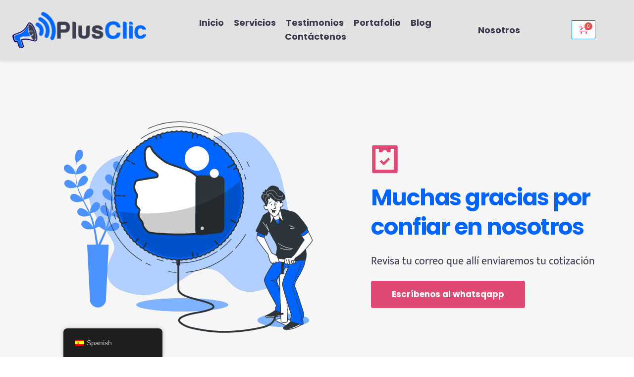

--- FILE ---
content_type: text/html; charset=UTF-8
request_url: https://plusclic.com/gracias-cotizacion/
body_size: 83240
content:
<!DOCTYPE html>
<html lang="es-ES">
<head>
    <meta charset="UTF-8">
    <link rel="profile" href="https://gmpg.org/xfn/11">
    <link rel="pingback" href="https://plusclic.com/xmlrpc.php">
	<meta name='robots' content='index, follow, max-image-preview:large, max-snippet:-1, max-video-preview:-1' />
	<style>img:is([sizes="auto" i], [sizes^="auto," i]) { contain-intrinsic-size: 3000px 1500px }</style>
	
	<!-- This site is optimized with the Yoast SEO plugin v26.8 - https://yoast.com/product/yoast-seo-wordpress/ -->
	<title>Gracias Cotización -</title>
	<link rel="canonical" href="https://plusclic.com/gracias-cotizacion/" />
	<meta property="og:locale" content="es_ES" />
	<meta property="og:type" content="article" />
	<meta property="og:title" content="Gracias Cotización -" />
	<meta property="og:description" content="Muchas gracias por confiar en nosotrosRevisa tu correo que allí enviaremos tu cotizaciónEscríbenos al whatsqapp" />
	<meta property="og:url" content="https://plusclic.com/gracias-cotizacion/" />
	<meta property="article:modified_time" content="2025-12-18T12:52:36+00:00" />
	<meta property="og:image" content="https://plusclic.com/wp-content/uploads/2020/09/Appreciation-bro.svg" />
	<meta name="twitter:card" content="summary_large_image" />
	<script type="application/ld+json" class="yoast-schema-graph">{"@context":"https://schema.org","@graph":[{"@type":"WebPage","@id":"https://plusclic.com/gracias-cotizacion/","url":"https://plusclic.com/gracias-cotizacion/","name":"Gracias Cotización -","isPartOf":{"@id":"https://plusclic.com/#website"},"primaryImageOfPage":{"@id":"https://plusclic.com/gracias-cotizacion/#primaryimage"},"image":{"@id":"https://plusclic.com/gracias-cotizacion/#primaryimage"},"thumbnailUrl":"https://plusclic.com/wp-content/uploads/2020/09/Appreciation-bro.svg","datePublished":"2020-09-23T23:20:10+00:00","dateModified":"2025-12-18T12:52:36+00:00","breadcrumb":{"@id":"https://plusclic.com/gracias-cotizacion/#breadcrumb"},"inLanguage":"es","potentialAction":[{"@type":"ReadAction","target":["https://plusclic.com/gracias-cotizacion/"]}]},{"@type":"ImageObject","inLanguage":"es","@id":"https://plusclic.com/gracias-cotizacion/#primaryimage","url":"https://plusclic.com/wp-content/uploads/2020/09/Appreciation-bro.svg","contentUrl":"https://plusclic.com/wp-content/uploads/2020/09/Appreciation-bro.svg","caption":"gracias"},{"@type":"BreadcrumbList","@id":"https://plusclic.com/gracias-cotizacion/#breadcrumb","itemListElement":[{"@type":"ListItem","position":1,"name":"Home","item":"https://plusclic.com/"},{"@type":"ListItem","position":2,"name":"Gracias Cotización"}]},{"@type":"WebSite","@id":"https://plusclic.com/#website","url":"https://plusclic.com/","name":"","description":"Agencia de Marketing Digital","potentialAction":[{"@type":"SearchAction","target":{"@type":"EntryPoint","urlTemplate":"https://plusclic.com/?s={search_term_string}"},"query-input":{"@type":"PropertyValueSpecification","valueRequired":true,"valueName":"search_term_string"}}],"inLanguage":"es"}]}</script>
	<!-- / Yoast SEO plugin. -->


<link rel='dns-prefetch' href='//fonts.bunny.net' />
<link rel="alternate" type="application/rss+xml" title=" &raquo; Feed" href="https://plusclic.com/feed/" />
<link rel="alternate" type="application/rss+xml" title=" &raquo; Feed de los comentarios" href="https://plusclic.com/comments/feed/" />
<script>
window._wpemojiSettings = {"baseUrl":"https:\/\/s.w.org\/images\/core\/emoji\/16.0.1\/72x72\/","ext":".png","svgUrl":"https:\/\/s.w.org\/images\/core\/emoji\/16.0.1\/svg\/","svgExt":".svg","source":{"concatemoji":"https:\/\/plusclic.com\/wp-includes\/js\/wp-emoji-release.min.js?ver=6.8.3"}};
/*! This file is auto-generated */
!function(s,n){var o,i,e;function c(e){try{var t={supportTests:e,timestamp:(new Date).valueOf()};sessionStorage.setItem(o,JSON.stringify(t))}catch(e){}}function p(e,t,n){e.clearRect(0,0,e.canvas.width,e.canvas.height),e.fillText(t,0,0);var t=new Uint32Array(e.getImageData(0,0,e.canvas.width,e.canvas.height).data),a=(e.clearRect(0,0,e.canvas.width,e.canvas.height),e.fillText(n,0,0),new Uint32Array(e.getImageData(0,0,e.canvas.width,e.canvas.height).data));return t.every(function(e,t){return e===a[t]})}function u(e,t){e.clearRect(0,0,e.canvas.width,e.canvas.height),e.fillText(t,0,0);for(var n=e.getImageData(16,16,1,1),a=0;a<n.data.length;a++)if(0!==n.data[a])return!1;return!0}function f(e,t,n,a){switch(t){case"flag":return n(e,"\ud83c\udff3\ufe0f\u200d\u26a7\ufe0f","\ud83c\udff3\ufe0f\u200b\u26a7\ufe0f")?!1:!n(e,"\ud83c\udde8\ud83c\uddf6","\ud83c\udde8\u200b\ud83c\uddf6")&&!n(e,"\ud83c\udff4\udb40\udc67\udb40\udc62\udb40\udc65\udb40\udc6e\udb40\udc67\udb40\udc7f","\ud83c\udff4\u200b\udb40\udc67\u200b\udb40\udc62\u200b\udb40\udc65\u200b\udb40\udc6e\u200b\udb40\udc67\u200b\udb40\udc7f");case"emoji":return!a(e,"\ud83e\udedf")}return!1}function g(e,t,n,a){var r="undefined"!=typeof WorkerGlobalScope&&self instanceof WorkerGlobalScope?new OffscreenCanvas(300,150):s.createElement("canvas"),o=r.getContext("2d",{willReadFrequently:!0}),i=(o.textBaseline="top",o.font="600 32px Arial",{});return e.forEach(function(e){i[e]=t(o,e,n,a)}),i}function t(e){var t=s.createElement("script");t.src=e,t.defer=!0,s.head.appendChild(t)}"undefined"!=typeof Promise&&(o="wpEmojiSettingsSupports",i=["flag","emoji"],n.supports={everything:!0,everythingExceptFlag:!0},e=new Promise(function(e){s.addEventListener("DOMContentLoaded",e,{once:!0})}),new Promise(function(t){var n=function(){try{var e=JSON.parse(sessionStorage.getItem(o));if("object"==typeof e&&"number"==typeof e.timestamp&&(new Date).valueOf()<e.timestamp+604800&&"object"==typeof e.supportTests)return e.supportTests}catch(e){}return null}();if(!n){if("undefined"!=typeof Worker&&"undefined"!=typeof OffscreenCanvas&&"undefined"!=typeof URL&&URL.createObjectURL&&"undefined"!=typeof Blob)try{var e="postMessage("+g.toString()+"("+[JSON.stringify(i),f.toString(),p.toString(),u.toString()].join(",")+"));",a=new Blob([e],{type:"text/javascript"}),r=new Worker(URL.createObjectURL(a),{name:"wpTestEmojiSupports"});return void(r.onmessage=function(e){c(n=e.data),r.terminate(),t(n)})}catch(e){}c(n=g(i,f,p,u))}t(n)}).then(function(e){for(var t in e)n.supports[t]=e[t],n.supports.everything=n.supports.everything&&n.supports[t],"flag"!==t&&(n.supports.everythingExceptFlag=n.supports.everythingExceptFlag&&n.supports[t]);n.supports.everythingExceptFlag=n.supports.everythingExceptFlag&&!n.supports.flag,n.DOMReady=!1,n.readyCallback=function(){n.DOMReady=!0}}).then(function(){return e}).then(function(){var e;n.supports.everything||(n.readyCallback(),(e=n.source||{}).concatemoji?t(e.concatemoji):e.wpemoji&&e.twemoji&&(t(e.twemoji),t(e.wpemoji)))}))}((window,document),window._wpemojiSettings);
</script>

<link rel='stylesheet' id='astra-theme-css-css' href='https://plusclic.com/wp-content/themes/astra/assets/css/minified/main.min.css?ver=4.11.18' media='all' />
<style id='astra-theme-css-inline-css'>
:root{--ast-post-nav-space:0;--ast-container-default-xlg-padding:3em;--ast-container-default-lg-padding:3em;--ast-container-default-slg-padding:2em;--ast-container-default-md-padding:3em;--ast-container-default-sm-padding:3em;--ast-container-default-xs-padding:2.4em;--ast-container-default-xxs-padding:1.8em;--ast-code-block-background:#ECEFF3;--ast-comment-inputs-background:#F9FAFB;--ast-normal-container-width:1200px;--ast-narrow-container-width:750px;--ast-blog-title-font-weight:normal;--ast-blog-meta-weight:inherit;--ast-global-color-primary:var(--ast-global-color-5);--ast-global-color-secondary:var(--ast-global-color-4);--ast-global-color-alternate-background:var(--ast-global-color-7);--ast-global-color-subtle-background:var(--ast-global-color-6);--ast-bg-style-guide:var( --ast-global-color-secondary,--ast-global-color-5 );--ast-shadow-style-guide:0px 0px 4px 0 #00000057;--ast-global-dark-bg-style:#fff;--ast-global-dark-lfs:#fbfbfb;--ast-widget-bg-color:#fafafa;--ast-wc-container-head-bg-color:#fbfbfb;--ast-title-layout-bg:#eeeeee;--ast-search-border-color:#e7e7e7;--ast-lifter-hover-bg:#e6e6e6;--ast-gallery-block-color:#000;--srfm-color-input-label:var(--ast-global-color-2);}html{font-size:100%;}a{color:var(--ast-global-color-0);}a:hover,a:focus{color:var(--ast-global-color-1);}body,button,input,select,textarea,.ast-button,.ast-custom-button{font-family:-apple-system,BlinkMacSystemFont,Segoe UI,Roboto,Oxygen-Sans,Ubuntu,Cantarell,Helvetica Neue,sans-serif;font-weight:400;font-size:16px;font-size:1rem;line-height:var(--ast-body-line-height,1.65em);}blockquote{color:var(--ast-global-color-3);}h1,h2,h3,h4,h5,h6,.entry-content :where(h1,h2,h3,h4,h5,h6),.site-title,.site-title a{font-weight:600;}.ast-site-identity .site-title a{color:var(--ast-global-color-2);}.site-title{font-size:26px;font-size:1.625rem;display:block;}.site-header .site-description{font-size:15px;font-size:0.9375rem;display:none;}.entry-title{font-size:26px;font-size:1.625rem;}.archive .ast-article-post .ast-article-inner,.blog .ast-article-post .ast-article-inner,.archive .ast-article-post .ast-article-inner:hover,.blog .ast-article-post .ast-article-inner:hover{overflow:hidden;}h1,.entry-content :where(h1){font-size:40px;font-size:2.5rem;font-weight:600;line-height:1.4em;}h2,.entry-content :where(h2){font-size:32px;font-size:2rem;font-weight:600;line-height:1.3em;}h3,.entry-content :where(h3){font-size:26px;font-size:1.625rem;font-weight:600;line-height:1.3em;}h4,.entry-content :where(h4){font-size:24px;font-size:1.5rem;line-height:1.2em;font-weight:600;}h5,.entry-content :where(h5){font-size:20px;font-size:1.25rem;line-height:1.2em;font-weight:600;}h6,.entry-content :where(h6){font-size:16px;font-size:1rem;line-height:1.25em;font-weight:600;}::selection{background-color:var(--ast-global-color-0);color:#000000;}body,h1,h2,h3,h4,h5,h6,.entry-title a,.entry-content :where(h1,h2,h3,h4,h5,h6){color:var(--ast-global-color-3);}.tagcloud a:hover,.tagcloud a:focus,.tagcloud a.current-item{color:#000000;border-color:var(--ast-global-color-0);background-color:var(--ast-global-color-0);}input:focus,input[type="text"]:focus,input[type="email"]:focus,input[type="url"]:focus,input[type="password"]:focus,input[type="reset"]:focus,input[type="search"]:focus,textarea:focus{border-color:var(--ast-global-color-0);}input[type="radio"]:checked,input[type=reset],input[type="checkbox"]:checked,input[type="checkbox"]:hover:checked,input[type="checkbox"]:focus:checked,input[type=range]::-webkit-slider-thumb{border-color:var(--ast-global-color-0);background-color:var(--ast-global-color-0);box-shadow:none;}.site-footer a:hover + .post-count,.site-footer a:focus + .post-count{background:var(--ast-global-color-0);border-color:var(--ast-global-color-0);}.single .nav-links .nav-previous,.single .nav-links .nav-next{color:var(--ast-global-color-0);}.entry-meta,.entry-meta *{line-height:1.45;color:var(--ast-global-color-0);}.entry-meta a:not(.ast-button):hover,.entry-meta a:not(.ast-button):hover *,.entry-meta a:not(.ast-button):focus,.entry-meta a:not(.ast-button):focus *,.page-links > .page-link,.page-links .page-link:hover,.post-navigation a:hover{color:var(--ast-global-color-1);}#cat option,.secondary .calendar_wrap thead a,.secondary .calendar_wrap thead a:visited{color:var(--ast-global-color-0);}.secondary .calendar_wrap #today,.ast-progress-val span{background:var(--ast-global-color-0);}.secondary a:hover + .post-count,.secondary a:focus + .post-count{background:var(--ast-global-color-0);border-color:var(--ast-global-color-0);}.calendar_wrap #today > a{color:#000000;}.page-links .page-link,.single .post-navigation a{color:var(--ast-global-color-0);}.ast-search-menu-icon .search-form button.search-submit{padding:0 4px;}.ast-search-menu-icon form.search-form{padding-right:0;}.ast-search-menu-icon.slide-search input.search-field{width:0;}.ast-header-search .ast-search-menu-icon.ast-dropdown-active .search-form,.ast-header-search .ast-search-menu-icon.ast-dropdown-active .search-field:focus{transition:all 0.2s;}.search-form input.search-field:focus{outline:none;}.ast-archive-title{color:var(--ast-global-color-2);}.widget-title,.widget .wp-block-heading{font-size:22px;font-size:1.375rem;color:var(--ast-global-color-2);}.ast-single-post .entry-content a,.ast-comment-content a:not(.ast-comment-edit-reply-wrap a),.woocommerce-js .woocommerce-product-details__short-description a{text-decoration:underline;}.ast-single-post .wp-block-button .wp-block-button__link,.ast-single-post .entry-content .uagb-tab a,.ast-single-post .entry-content .uagb-ifb-cta a,.ast-single-post .entry-content .wp-block-uagb-buttons a,.ast-single-post .entry-content .uabb-module-content a,.ast-single-post .entry-content .uagb-post-grid a,.ast-single-post .entry-content .uagb-timeline a,.ast-single-post .entry-content .uagb-toc__wrap a,.ast-single-post .entry-content .uagb-taxomony-box a,.ast-single-post .entry-content .woocommerce a,.entry-content .wp-block-latest-posts > li > a,.ast-single-post .entry-content .wp-block-file__button,a.ast-post-filter-single,.ast-single-post .wp-block-buttons .wp-block-button.is-style-outline .wp-block-button__link,.ast-single-post .ast-comment-content .comment-reply-link,.ast-single-post .ast-comment-content .comment-edit-link,.entry-content [CLASS*="wc-block"] .wc-block-components-button,.entry-content [CLASS*="wc-block"] .wc-block-components-totals-coupon-link,.entry-content [CLASS*="wc-block"] .wc-block-components-product-name{text-decoration:none;}.ast-search-menu-icon.slide-search a:focus-visible:focus-visible,.astra-search-icon:focus-visible,#close:focus-visible,a:focus-visible,.ast-menu-toggle:focus-visible,.site .skip-link:focus-visible,.wp-block-loginout input:focus-visible,.wp-block-search.wp-block-search__button-inside .wp-block-search__inside-wrapper,.ast-header-navigation-arrow:focus-visible,.woocommerce .wc-proceed-to-checkout > .checkout-button:focus-visible,.woocommerce .woocommerce-MyAccount-navigation ul li a:focus-visible,.ast-orders-table__row .ast-orders-table__cell:focus-visible,.woocommerce .woocommerce-order-details .order-again > .button:focus-visible,.woocommerce .woocommerce-message a.button.wc-forward:focus-visible,.woocommerce #minus_qty:focus-visible,.woocommerce #plus_qty:focus-visible,a#ast-apply-coupon:focus-visible,.woocommerce .woocommerce-info a:focus-visible,.woocommerce .astra-shop-summary-wrap a:focus-visible,.woocommerce a.wc-forward:focus-visible,#ast-apply-coupon:focus-visible,.woocommerce-js .woocommerce-mini-cart-item a.remove:focus-visible,#close:focus-visible,.button.search-submit:focus-visible,#search_submit:focus,.normal-search:focus-visible,.ast-header-account-wrap:focus-visible,.woocommerce .ast-on-card-button.ast-quick-view-trigger:focus,.astra-cart-drawer-close:focus,.ast-single-variation:focus,.ast-woocommerce-product-gallery__image:focus,.ast-button:focus,.woocommerce-product-gallery--with-images [data-controls="prev"]:focus-visible,.woocommerce-product-gallery--with-images [data-controls="next"]:focus-visible{outline-style:dotted;outline-color:inherit;outline-width:thin;}input:focus,input[type="text"]:focus,input[type="email"]:focus,input[type="url"]:focus,input[type="password"]:focus,input[type="reset"]:focus,input[type="search"]:focus,input[type="number"]:focus,textarea:focus,.wp-block-search__input:focus,[data-section="section-header-mobile-trigger"] .ast-button-wrap .ast-mobile-menu-trigger-minimal:focus,.ast-mobile-popup-drawer.active .menu-toggle-close:focus,.woocommerce-ordering select.orderby:focus,#ast-scroll-top:focus,#coupon_code:focus,.woocommerce-page #comment:focus,.woocommerce #reviews #respond input#submit:focus,.woocommerce a.add_to_cart_button:focus,.woocommerce .button.single_add_to_cart_button:focus,.woocommerce .woocommerce-cart-form button:focus,.woocommerce .woocommerce-cart-form__cart-item .quantity .qty:focus,.woocommerce .woocommerce-billing-fields .woocommerce-billing-fields__field-wrapper .woocommerce-input-wrapper > .input-text:focus,.woocommerce #order_comments:focus,.woocommerce #place_order:focus,.woocommerce .woocommerce-address-fields .woocommerce-address-fields__field-wrapper .woocommerce-input-wrapper > .input-text:focus,.woocommerce .woocommerce-MyAccount-content form button:focus,.woocommerce .woocommerce-MyAccount-content .woocommerce-EditAccountForm .woocommerce-form-row .woocommerce-Input.input-text:focus,.woocommerce .ast-woocommerce-container .woocommerce-pagination ul.page-numbers li a:focus,body #content .woocommerce form .form-row .select2-container--default .select2-selection--single:focus,#ast-coupon-code:focus,.woocommerce.woocommerce-js .quantity input[type=number]:focus,.woocommerce-js .woocommerce-mini-cart-item .quantity input[type=number]:focus,.woocommerce p#ast-coupon-trigger:focus{border-style:dotted;border-color:inherit;border-width:thin;}input{outline:none;}.woocommerce-js input[type=text]:focus,.woocommerce-js input[type=email]:focus,.woocommerce-js textarea:focus,input[type=number]:focus,.comments-area textarea#comment:focus,.comments-area textarea#comment:active,.comments-area .ast-comment-formwrap input[type="text"]:focus,.comments-area .ast-comment-formwrap input[type="text"]:active{outline-style:unset;outline-color:inherit;outline-width:thin;}.ast-logo-title-inline .site-logo-img{padding-right:1em;}.site-logo-img img{ transition:all 0.2s linear;}body .ast-oembed-container *{position:absolute;top:0;width:100%;height:100%;left:0;}body .wp-block-embed-pocket-casts .ast-oembed-container *{position:unset;}.ast-single-post-featured-section + article {margin-top: 2em;}.site-content .ast-single-post-featured-section img {width: 100%;overflow: hidden;object-fit: cover;}.site > .ast-single-related-posts-container {margin-top: 0;}@media (min-width: 922px) {.ast-desktop .ast-container--narrow {max-width: var(--ast-narrow-container-width);margin: 0 auto;}}@media (max-width:921.9px){#ast-desktop-header{display:none;}}@media (min-width:922px){#ast-mobile-header{display:none;}}.ast-site-header-cart .cart-container,.ast-edd-site-header-cart .ast-edd-cart-container {transition: all 0.2s linear;}.ast-site-header-cart .ast-woo-header-cart-info-wrap,.ast-edd-site-header-cart .ast-edd-header-cart-info-wrap {padding: 0 6px 0 2px;font-weight: 600;line-height: 2.7;display: inline-block;}.ast-site-header-cart i.astra-icon {font-size: 20px;font-size: 1.3em;font-style: normal;font-weight: normal;position: relative;padding: 0 2px;}.ast-site-header-cart i.astra-icon.no-cart-total:after,.ast-header-break-point.ast-header-custom-item-outside .ast-edd-header-cart-info-wrap,.ast-header-break-point.ast-header-custom-item-outside .ast-woo-header-cart-info-wrap {display: none;}.ast-site-header-cart.ast-menu-cart-fill i.astra-icon,.ast-edd-site-header-cart.ast-edd-menu-cart-fill span.astra-icon {font-size: 1.1em;}.astra-cart-drawer {position: fixed;display: block;visibility: hidden;overflow: auto;-webkit-overflow-scrolling: touch;z-index: 10000;background-color: var(--ast-global-color-primary,var(--ast-global-color-5));transform: translate3d(0,0,0);opacity: 0;will-change: transform;transition: 0.25s ease;}.woocommerce-mini-cart {position: relative;}.woocommerce-mini-cart::before {content: "";transition: .3s;}.woocommerce-mini-cart.ajax-mini-cart-qty-loading::before {position: absolute;top: 0;left: 0;right: 0;width: 100%;height: 100%;z-index: 5;background-color: var(--ast-global-color-primary,var(--ast-global-color-5));opacity: .5;}.astra-cart-drawer {width: 460px;height: 100%;left: 100%;top: 0px;opacity: 1;transform: translate3d(0%,0,0);}.astra-cart-drawer .astra-cart-drawer-header {position: absolute;width: 100%;text-align: left;text-transform: inherit;font-weight: 500;border-bottom: 1px solid var(--ast-border-color);padding: 1.34em;line-height: 1;z-index: 1;max-height: 3.5em;}.astra-cart-drawer .astra-cart-drawer-header .astra-cart-drawer-title {color: var(--ast-global-color-2);}.astra-cart-drawer .astra-cart-drawer-close .ast-close-svg {width: 22px;height: 22px;}.astra-cart-drawer .astra-cart-drawer-content,.astra-cart-drawer .astra-cart-drawer-content .widget_shopping_cart,.astra-cart-drawer .astra-cart-drawer-content .widget_shopping_cart_content {height: 100%;}.astra-cart-drawer .astra-cart-drawer-content {padding-top: 3.5em;}.astra-cart-drawer .ast-mini-cart-price-wrap .multiply-symbol{padding: 0 0.5em;}.astra-cart-drawer .astra-cart-drawer-content .woocommerce-mini-cart-item .ast-mini-cart-price-wrap {float: right;margin-top: 0.5em;max-width: 50%;}.astra-cart-drawer .astra-cart-drawer-content .woocommerce-mini-cart-item .variation {margin-top: 0.5em;margin-bottom: 0.5em;}.astra-cart-drawer .astra-cart-drawer-content .woocommerce-mini-cart-item .variation dt {font-weight: 500;}.astra-cart-drawer .astra-cart-drawer-content .widget_shopping_cart_content {display: flex;flex-direction: column;overflow: hidden;}.astra-cart-drawer .astra-cart-drawer-content .widget_shopping_cart_content ul li {min-height: 60px;}.woocommerce-js .astra-cart-drawer .astra-cart-drawer-content .woocommerce-mini-cart__total {display: flex;justify-content: space-between;padding: 0.7em 1.34em;margin-bottom: 0;}.woocommerce-js .astra-cart-drawer .astra-cart-drawer-content .woocommerce-mini-cart__total strong,.woocommerce-js .astra-cart-drawer .astra-cart-drawer-content .woocommerce-mini-cart__total .amount {width: 50%;}.astra-cart-drawer .astra-cart-drawer-content .woocommerce-mini-cart {padding: 1.3em;flex: 1;overflow: auto;}.astra-cart-drawer .astra-cart-drawer-content .woocommerce-mini-cart a.remove {width: 20px;height: 20px;line-height: 16px;}.astra-cart-drawer .astra-cart-drawer-content .woocommerce-mini-cart__total {padding: 1em 1.5em;margin: 0;text-align: center;}.astra-cart-drawer .astra-cart-drawer-content .woocommerce-mini-cart__buttons {padding: 1.34em;text-align: center;margin-bottom: 0;}.astra-cart-drawer .astra-cart-drawer-content .woocommerce-mini-cart__buttons .button.checkout {margin-right: 0;}.astra-cart-drawer .astra-cart-drawer-content .woocommerce-mini-cart__buttons a{width: 100%;}.woocommerce-js .astra-cart-drawer .astra-cart-drawer-content .woocommerce-mini-cart__buttons a:nth-last-child(1) {margin-bottom: 0;}.astra-cart-drawer .astra-cart-drawer-content .edd-cart-item {padding: .5em 2.6em .5em 1.5em;}.astra-cart-drawer .astra-cart-drawer-content .edd-cart-item .edd-remove-from-cart::after {width: 20px;height: 20px;line-height: 16px;}.astra-cart-drawer .astra-cart-drawer-content .edd-cart-number-of-items {padding: 1em 1.5em 1em 1.5em;margin-bottom: 0;text-align: center;}.astra-cart-drawer .astra-cart-drawer-content .edd_total {padding: .5em 1.5em;margin: 0;text-align: center;}.astra-cart-drawer .astra-cart-drawer-content .cart_item.edd_checkout {padding: 1em 1.5em 0;text-align: center;margin-top: 0;}.astra-cart-drawer .widget_shopping_cart_content > .woocommerce-mini-cart__empty-message {display: none;}.astra-cart-drawer .woocommerce-mini-cart__empty-message,.astra-cart-drawer .cart_item.empty {text-align: center;margin-top: 10px;}body.admin-bar .astra-cart-drawer {padding-top: 32px;}@media (max-width: 782px) {body.admin-bar .astra-cart-drawer {padding-top: 46px;}}.ast-mobile-cart-active body.ast-hfb-header {overflow: hidden;}.ast-mobile-cart-active .astra-mobile-cart-overlay {opacity: 1;cursor: pointer;visibility: visible;z-index: 999;}.ast-mini-cart-empty-wrap {display: flex;flex-wrap: wrap;height: 100%;align-items: flex-end;}.ast-mini-cart-empty-wrap > * {width: 100%;}.astra-cart-drawer-content .ast-mini-cart-empty {height: 100%;display: flex;flex-direction: column;justify-content: space-between;text-align: center;}.astra-cart-drawer-content .ast-mini-cart-empty .ast-mini-cart-message {display: flex;align-items: center;justify-content: center;height: 100%;padding: 1.34em;}@media (min-width: 546px) {.astra-cart-drawer .astra-cart-drawer-content.ast-large-view .woocommerce-mini-cart__buttons {display: flex;}.woocommerce-js .astra-cart-drawer .astra-cart-drawer-content.ast-large-view .woocommerce-mini-cart__buttons a,.woocommerce-js .astra-cart-drawer .astra-cart-drawer-content.ast-large-view .woocommerce-mini-cart__buttons a.checkout {margin-top: 0;margin-bottom: 0;}}.ast-site-header-cart .cart-container:focus-visible {display: inline-block;}.ast-site-header-cart i.astra-icon:after {content: attr(data-cart-total);position: absolute;font-family: -apple-system,BlinkMacSystemFont,Segoe UI,Roboto,Oxygen-Sans,Ubuntu,Cantarell,Helvetica Neue,sans-serif;font-style: normal;top: -10px;right: -12px;font-weight: bold;box-shadow: 1px 1px 3px 0px rgba(0,0,0,0.3);font-size: 11px;padding-left: 0px;padding-right: 1px;line-height: 17px;letter-spacing: -.5px;height: 18px;min-width: 18px;border-radius: 99px;text-align: center;z-index: 3;}li.woocommerce-custom-menu-item .ast-site-header-cart i.astra-icon:after,li.edd-custom-menu-item .ast-edd-site-header-cart span.astra-icon:after {padding-left: 2px;}.astra-cart-drawer .astra-cart-drawer-close {position: absolute;top: 0.5em;right: 0;border: none;margin: 0;padding: .6em 1em .4em;color: var(--ast-global-color-2);background-color: transparent;}.astra-mobile-cart-overlay {background-color: rgba(0,0,0,0.4);position: fixed;top: 0;right: 0;bottom: 0;left: 0;visibility: hidden;opacity: 0;transition: opacity 0.2s ease-in-out;}.astra-cart-drawer .astra-cart-drawer-content .edd-cart-item .edd-remove-from-cart {right: 1.2em;}.ast-header-break-point.ast-woocommerce-cart-menu.ast-hfb-header .ast-cart-menu-wrap,.ast-header-break-point.ast-hfb-header .ast-cart-menu-wrap,.ast-header-break-point .ast-edd-site-header-cart-wrap .ast-edd-cart-menu-wrap {width: auto;height: 2em;font-size: 1.4em;line-height: 2;vertical-align: middle;text-align: right;}.woocommerce-js .astra-cart-drawer .astra-cart-drawer-content .woocommerce-mini-cart__buttons .button:not(.checkout):not(.ast-continue-shopping) {margin-right: 10px;}.woocommerce-js .astra-cart-drawer .astra-cart-drawer-content .woocommerce-mini-cart__buttons .button:not(.checkout):not(.ast-continue-shopping),.ast-site-header-cart .widget_shopping_cart .buttons .button:not(.checkout),.ast-site-header-cart .ast-site-header-cart-data .ast-mini-cart-empty .woocommerce-mini-cart__buttons a.button {background-color: transparent;border-style: solid;border-width: 1px;border-color: var(--ast-global-color-0);color: var(--ast-global-color-0);}.woocommerce-js .astra-cart-drawer .astra-cart-drawer-content .woocommerce-mini-cart__buttons .button:not(.checkout):not(.ast-continue-shopping):hover,.ast-site-header-cart .widget_shopping_cart .buttons .button:not(.checkout):hover {border-color: var(--ast-global-color-1);color: var(--ast-global-color-1);}.woocommerce-js .astra-cart-drawer .astra-cart-drawer-content .woocommerce-mini-cart__buttons a.checkout {margin-left: 0;margin-top: 10px;border-style: solid;border-width: 2px;border-color: var(--ast-global-color-0);}.woocommerce-js .astra-cart-drawer .astra-cart-drawer-content .woocommerce-mini-cart__buttons a.checkout:hover {border-color: var(--ast-global-color-1);}.woocommerce-js .astra-cart-drawer .astra-cart-drawer-content .woocommerce-mini-cart__total strong{padding-right: .5em;text-align: left;font-weight: 500;}.woocommerce-js .astra-cart-drawer .astra-cart-drawer-content .woocommerce-mini-cart__total .amount{text-align: right;}.astra-cart-drawer.active {transform: translate3d(-100%,0,0);visibility: visible;}.ast-site-header-cart.ast-menu-cart-outline .ast-cart-menu-wrap,.ast-site-header-cart.ast-menu-cart-fill .ast-cart-menu-wrap,.ast-edd-site-header-cart.ast-edd-menu-cart-outline .ast-edd-cart-menu-wrap,.ast-edd-site-header-cart.ast-edd-menu-cart-fill .ast-edd-cart-menu-wrap {line-height: 1.8;}@media (max-width:921px){.astra-cart-drawer.active{width:80%;}}@media (max-width:544px){.astra-cart-drawer.active{width:100%;}}.wp-block-buttons.aligncenter{justify-content:center;}@media (max-width:921px){.ast-theme-transparent-header #primary,.ast-theme-transparent-header #secondary{padding:0;}}@media (max-width:921px){.ast-plain-container.ast-no-sidebar #primary{padding:0;}}.ast-plain-container.ast-no-sidebar #primary{margin-top:0;margin-bottom:0;}@media (min-width:1200px){.ast-plain-container.ast-no-sidebar #primary{margin-top:60px;margin-bottom:60px;}}.wp-block-button.is-style-outline .wp-block-button__link{border-color:var(--ast-global-color-0);border-top-width:0px;border-right-width:0px;border-bottom-width:0px;border-left-width:0px;}div.wp-block-button.is-style-outline > .wp-block-button__link:not(.has-text-color),div.wp-block-button.wp-block-button__link.is-style-outline:not(.has-text-color){color:var(--ast-global-color-0);}.wp-block-button.is-style-outline .wp-block-button__link:hover,.wp-block-buttons .wp-block-button.is-style-outline .wp-block-button__link:focus,.wp-block-buttons .wp-block-button.is-style-outline > .wp-block-button__link:not(.has-text-color):hover,.wp-block-buttons .wp-block-button.wp-block-button__link.is-style-outline:not(.has-text-color):hover{color:#ffffff;background-color:var(--ast-global-color-1);border-color:var(--ast-global-color-1);}.post-page-numbers.current .page-link,.ast-pagination .page-numbers.current{color:#000000;border-color:var(--ast-global-color-0);background-color:var(--ast-global-color-0);}.wp-block-button.is-style-outline .wp-block-button__link{border-top-width:0px;border-right-width:0px;border-bottom-width:0px;border-left-width:0px;}.wp-block-button.is-style-outline .wp-block-button__link.wp-element-button,.ast-outline-button{border-color:var(--ast-global-color-0);font-family:inherit;font-weight:500;font-size:16px;font-size:1rem;line-height:1em;border-top-left-radius:3px;border-top-right-radius:3px;border-bottom-right-radius:3px;border-bottom-left-radius:3px;}.wp-block-buttons .wp-block-button.is-style-outline > .wp-block-button__link:not(.has-text-color),.wp-block-buttons .wp-block-button.wp-block-button__link.is-style-outline:not(.has-text-color),.ast-outline-button{color:var(--ast-global-color-0);}.wp-block-button.is-style-outline .wp-block-button__link:hover,.wp-block-buttons .wp-block-button.is-style-outline .wp-block-button__link:focus,.wp-block-buttons .wp-block-button.is-style-outline > .wp-block-button__link:not(.has-text-color):hover,.wp-block-buttons .wp-block-button.wp-block-button__link.is-style-outline:not(.has-text-color):hover,.ast-outline-button:hover,.ast-outline-button:focus,.wp-block-uagb-buttons-child .uagb-buttons-repeater.ast-outline-button:hover,.wp-block-uagb-buttons-child .uagb-buttons-repeater.ast-outline-button:focus{color:#ffffff;background-color:var(--ast-global-color-1);border-color:var(--ast-global-color-1);}.wp-block-button .wp-block-button__link.wp-element-button.is-style-outline:not(.has-background),.wp-block-button.is-style-outline>.wp-block-button__link.wp-element-button:not(.has-background),.ast-outline-button{background-color:var(--ast-global-color-0);}.entry-content[data-ast-blocks-layout] > figure{margin-bottom:1em;}h1.widget-title{font-weight:600;}h2.widget-title{font-weight:600;}h3.widget-title{font-weight:600;}.review-rating{display:flex;align-items:center;order:2;}#page{display:flex;flex-direction:column;min-height:100vh;}.ast-404-layout-1 h1.page-title{color:var(--ast-global-color-2);}.single .post-navigation a{line-height:1em;height:inherit;}.error-404 .page-sub-title{font-size:1.5rem;font-weight:inherit;}.search .site-content .content-area .search-form{margin-bottom:0;}#page .site-content{flex-grow:1;}.widget{margin-bottom:1.25em;}#secondary li{line-height:1.5em;}#secondary .wp-block-group h2{margin-bottom:0.7em;}#secondary h2{font-size:1.7rem;}.ast-separate-container .ast-article-post,.ast-separate-container .ast-article-single,.ast-separate-container .comment-respond{padding:3em;}.ast-separate-container .ast-article-single .ast-article-single{padding:0;}.ast-article-single .wp-block-post-template-is-layout-grid{padding-left:0;}.ast-separate-container .comments-title,.ast-narrow-container .comments-title{padding:1.5em 2em;}.ast-page-builder-template .comment-form-textarea,.ast-comment-formwrap .ast-grid-common-col{padding:0;}.ast-comment-formwrap{padding:0;display:inline-flex;column-gap:20px;width:100%;margin-left:0;margin-right:0;}.comments-area textarea#comment:focus,.comments-area textarea#comment:active,.comments-area .ast-comment-formwrap input[type="text"]:focus,.comments-area .ast-comment-formwrap input[type="text"]:active {box-shadow:none;outline:none;}.archive.ast-page-builder-template .entry-header{margin-top:2em;}.ast-page-builder-template .ast-comment-formwrap{width:100%;}.entry-title{margin-bottom:0.5em;}.ast-archive-description p{font-size:inherit;font-weight:inherit;line-height:inherit;}.ast-separate-container .ast-comment-list li.depth-1,.hentry{margin-bottom:2em;}@media (min-width:921px){.ast-left-sidebar.ast-page-builder-template #secondary,.archive.ast-right-sidebar.ast-page-builder-template .site-main{padding-left:20px;padding-right:20px;}}@media (max-width:544px){.ast-comment-formwrap.ast-row{column-gap:10px;display:inline-block;}#ast-commentform .ast-grid-common-col{position:relative;width:100%;}}@media (min-width:1201px){.ast-separate-container .ast-article-post,.ast-separate-container .ast-article-single,.ast-separate-container .ast-author-box,.ast-separate-container .ast-404-layout-1,.ast-separate-container .no-results{padding:3em;}}@media (max-width:921px){.ast-left-sidebar #content > .ast-container{display:flex;flex-direction:column-reverse;width:100%;}}@media (min-width:922px){.ast-separate-container.ast-right-sidebar #primary,.ast-separate-container.ast-left-sidebar #primary{border:0;}.search-no-results.ast-separate-container #primary{margin-bottom:4em;}}.elementor-widget-button .elementor-button{border-style:solid;text-decoration:none;border-top-width:0px;border-right-width:0px;border-left-width:0px;border-bottom-width:0px;}.elementor-button.elementor-size-sm,.elementor-button.elementor-size-xs,.elementor-button.elementor-size-md,.elementor-button.elementor-size-lg,.elementor-button.elementor-size-xl,.elementor-button{border-top-left-radius:3px;border-top-right-radius:3px;border-bottom-right-radius:3px;border-bottom-left-radius:3px;padding-top:10px;padding-right:20px;padding-bottom:10px;padding-left:20px;}.elementor-widget-button .elementor-button{border-color:var(--ast-global-color-0);background-color:var(--ast-global-color-0);}.elementor-widget-button .elementor-button:hover,.elementor-widget-button .elementor-button:focus{color:#ffffff;background-color:var(--ast-global-color-1);border-color:var(--ast-global-color-1);}.wp-block-button .wp-block-button__link ,.elementor-widget-button .elementor-button,.elementor-widget-button .elementor-button:visited{color:var(--ast-global-color-5);}.elementor-widget-button .elementor-button{font-weight:500;font-size:16px;font-size:1rem;line-height:1em;}body .elementor-button.elementor-size-sm,body .elementor-button.elementor-size-xs,body .elementor-button.elementor-size-md,body .elementor-button.elementor-size-lg,body .elementor-button.elementor-size-xl,body .elementor-button{font-size:16px;font-size:1rem;}.wp-block-button .wp-block-button__link:hover,.wp-block-button .wp-block-button__link:focus{color:#ffffff;background-color:var(--ast-global-color-1);border-color:var(--ast-global-color-1);}.wp-block-button .wp-block-button__link,.wp-block-search .wp-block-search__button,body .wp-block-file .wp-block-file__button{border-style:solid;border-top-width:0px;border-right-width:0px;border-left-width:0px;border-bottom-width:0px;border-color:var(--ast-global-color-0);background-color:var(--ast-global-color-0);color:var(--ast-global-color-5);font-family:inherit;font-weight:500;line-height:1em;font-size:16px;font-size:1rem;border-top-left-radius:3px;border-top-right-radius:3px;border-bottom-right-radius:3px;border-bottom-left-radius:3px;padding-top:10px;padding-right:20px;padding-bottom:10px;padding-left:20px;}.menu-toggle,button,.ast-button,.ast-custom-button,.button,input#submit,input[type="button"],input[type="submit"],input[type="reset"],form[CLASS*="wp-block-search__"].wp-block-search .wp-block-search__inside-wrapper .wp-block-search__button,body .wp-block-file .wp-block-file__button,.search .search-submit,.woocommerce-js a.button,.woocommerce button.button,.woocommerce .woocommerce-message a.button,.woocommerce #respond input#submit.alt,.woocommerce input.button.alt,.woocommerce input.button,.woocommerce input.button:disabled,.woocommerce input.button:disabled[disabled],.woocommerce input.button:disabled:hover,.woocommerce input.button:disabled[disabled]:hover,.woocommerce #respond input#submit,.woocommerce button.button.alt.disabled,.wc-block-grid__products .wc-block-grid__product .wp-block-button__link,.wc-block-grid__product-onsale,[CLASS*="wc-block"] button,.woocommerce-js .astra-cart-drawer .astra-cart-drawer-content .woocommerce-mini-cart__buttons .button:not(.checkout):not(.ast-continue-shopping),.woocommerce-js .astra-cart-drawer .astra-cart-drawer-content .woocommerce-mini-cart__buttons a.checkout,.woocommerce button.button.alt.disabled.wc-variation-selection-needed,[CLASS*="wc-block"] .wc-block-components-button{border-style:solid;border-top-width:0px;border-right-width:0px;border-left-width:0px;border-bottom-width:0px;color:var(--ast-global-color-5);border-color:var(--ast-global-color-0);background-color:var(--ast-global-color-0);padding-top:10px;padding-right:20px;padding-bottom:10px;padding-left:20px;font-family:inherit;font-weight:500;font-size:16px;font-size:1rem;line-height:1em;border-top-left-radius:3px;border-top-right-radius:3px;border-bottom-right-radius:3px;border-bottom-left-radius:3px;}button:focus,.menu-toggle:hover,button:hover,.ast-button:hover,.ast-custom-button:hover .button:hover,.ast-custom-button:hover ,input[type=reset]:hover,input[type=reset]:focus,input#submit:hover,input#submit:focus,input[type="button"]:hover,input[type="button"]:focus,input[type="submit"]:hover,input[type="submit"]:focus,form[CLASS*="wp-block-search__"].wp-block-search .wp-block-search__inside-wrapper .wp-block-search__button:hover,form[CLASS*="wp-block-search__"].wp-block-search .wp-block-search__inside-wrapper .wp-block-search__button:focus,body .wp-block-file .wp-block-file__button:hover,body .wp-block-file .wp-block-file__button:focus,.woocommerce-js a.button:hover,.woocommerce button.button:hover,.woocommerce .woocommerce-message a.button:hover,.woocommerce #respond input#submit:hover,.woocommerce #respond input#submit.alt:hover,.woocommerce input.button.alt:hover,.woocommerce input.button:hover,.woocommerce button.button.alt.disabled:hover,.wc-block-grid__products .wc-block-grid__product .wp-block-button__link:hover,[CLASS*="wc-block"] button:hover,.woocommerce-js .astra-cart-drawer .astra-cart-drawer-content .woocommerce-mini-cart__buttons .button:not(.checkout):not(.ast-continue-shopping):hover,.woocommerce-js .astra-cart-drawer .astra-cart-drawer-content .woocommerce-mini-cart__buttons a.checkout:hover,.woocommerce button.button.alt.disabled.wc-variation-selection-needed:hover,[CLASS*="wc-block"] .wc-block-components-button:hover,[CLASS*="wc-block"] .wc-block-components-button:focus{color:#ffffff;background-color:var(--ast-global-color-1);border-color:var(--ast-global-color-1);}form[CLASS*="wp-block-search__"].wp-block-search .wp-block-search__inside-wrapper .wp-block-search__button.has-icon{padding-top:calc(10px - 3px);padding-right:calc(20px - 3px);padding-bottom:calc(10px - 3px);padding-left:calc(20px - 3px);}@media (max-width:921px){.ast-mobile-header-stack .main-header-bar .ast-search-menu-icon{display:inline-block;}.ast-header-break-point.ast-header-custom-item-outside .ast-mobile-header-stack .main-header-bar .ast-search-icon{margin:0;}.ast-comment-avatar-wrap img{max-width:2.5em;}.ast-comment-meta{padding:0 1.8888em 1.3333em;}.ast-separate-container .ast-comment-list li.depth-1{padding:1.5em 2.14em;}.ast-separate-container .comment-respond{padding:2em 2.14em;}}@media (min-width:544px){.ast-container{max-width:100%;}}@media (max-width:544px){.ast-separate-container .ast-article-post,.ast-separate-container .ast-article-single,.ast-separate-container .comments-title,.ast-separate-container .ast-archive-description{padding:1.5em 1em;}.ast-separate-container #content .ast-container{padding-left:0.54em;padding-right:0.54em;}.ast-separate-container .ast-comment-list .bypostauthor{padding:.5em;}.ast-search-menu-icon.ast-dropdown-active .search-field{width:170px;}} #ast-mobile-header .ast-site-header-cart-li a{pointer-events:none;}.ast-separate-container{background-color:var(--ast-global-color-4);background-image:none;}@media (max-width:921px){.site-title{display:block;}.site-header .site-description{display:none;}h1,.entry-content :where(h1){font-size:30px;}h2,.entry-content :where(h2){font-size:25px;}h3,.entry-content :where(h3){font-size:20px;}}@media (max-width:544px){.site-title{display:block;}.site-header .site-description{display:none;}h1,.entry-content :where(h1){font-size:30px;}h2,.entry-content :where(h2){font-size:25px;}h3,.entry-content :where(h3){font-size:20px;}}@media (max-width:921px){html{font-size:91.2%;}}@media (max-width:544px){html{font-size:91.2%;}}@media (min-width:922px){.ast-container{max-width:1240px;}}@media (min-width:922px){.site-content .ast-container{display:flex;}}@media (max-width:921px){.site-content .ast-container{flex-direction:column;}}@media (min-width:922px){.main-header-menu .sub-menu .menu-item.ast-left-align-sub-menu:hover > .sub-menu,.main-header-menu .sub-menu .menu-item.ast-left-align-sub-menu.focus > .sub-menu{margin-left:-0px;}}.entry-content li > p{margin-bottom:0;}.site .comments-area{padding-bottom:3em;}.wp-block-file {display: flex;align-items: center;flex-wrap: wrap;justify-content: space-between;}.wp-block-pullquote {border: none;}.wp-block-pullquote blockquote::before {content: "\201D";font-family: "Helvetica",sans-serif;display: flex;transform: rotate( 180deg );font-size: 6rem;font-style: normal;line-height: 1;font-weight: bold;align-items: center;justify-content: center;}.has-text-align-right > blockquote::before {justify-content: flex-start;}.has-text-align-left > blockquote::before {justify-content: flex-end;}figure.wp-block-pullquote.is-style-solid-color blockquote {max-width: 100%;text-align: inherit;}:root {--wp--custom--ast-default-block-top-padding: 3em;--wp--custom--ast-default-block-right-padding: 3em;--wp--custom--ast-default-block-bottom-padding: 3em;--wp--custom--ast-default-block-left-padding: 3em;--wp--custom--ast-container-width: 1200px;--wp--custom--ast-content-width-size: 1200px;--wp--custom--ast-wide-width-size: calc(1200px + var(--wp--custom--ast-default-block-left-padding) + var(--wp--custom--ast-default-block-right-padding));}.ast-narrow-container {--wp--custom--ast-content-width-size: 750px;--wp--custom--ast-wide-width-size: 750px;}@media(max-width: 921px) {:root {--wp--custom--ast-default-block-top-padding: 3em;--wp--custom--ast-default-block-right-padding: 2em;--wp--custom--ast-default-block-bottom-padding: 3em;--wp--custom--ast-default-block-left-padding: 2em;}}@media(max-width: 544px) {:root {--wp--custom--ast-default-block-top-padding: 3em;--wp--custom--ast-default-block-right-padding: 1.5em;--wp--custom--ast-default-block-bottom-padding: 3em;--wp--custom--ast-default-block-left-padding: 1.5em;}}.entry-content > .wp-block-group,.entry-content > .wp-block-cover,.entry-content > .wp-block-columns {padding-top: var(--wp--custom--ast-default-block-top-padding);padding-right: var(--wp--custom--ast-default-block-right-padding);padding-bottom: var(--wp--custom--ast-default-block-bottom-padding);padding-left: var(--wp--custom--ast-default-block-left-padding);}.ast-plain-container.ast-no-sidebar .entry-content > .alignfull,.ast-page-builder-template .ast-no-sidebar .entry-content > .alignfull {margin-left: calc( -50vw + 50%);margin-right: calc( -50vw + 50%);max-width: 100vw;width: 100vw;}.ast-plain-container.ast-no-sidebar .entry-content .alignfull .alignfull,.ast-page-builder-template.ast-no-sidebar .entry-content .alignfull .alignfull,.ast-plain-container.ast-no-sidebar .entry-content .alignfull .alignwide,.ast-page-builder-template.ast-no-sidebar .entry-content .alignfull .alignwide,.ast-plain-container.ast-no-sidebar .entry-content .alignwide .alignfull,.ast-page-builder-template.ast-no-sidebar .entry-content .alignwide .alignfull,.ast-plain-container.ast-no-sidebar .entry-content .alignwide .alignwide,.ast-page-builder-template.ast-no-sidebar .entry-content .alignwide .alignwide,.ast-plain-container.ast-no-sidebar .entry-content .wp-block-column .alignfull,.ast-page-builder-template.ast-no-sidebar .entry-content .wp-block-column .alignfull,.ast-plain-container.ast-no-sidebar .entry-content .wp-block-column .alignwide,.ast-page-builder-template.ast-no-sidebar .entry-content .wp-block-column .alignwide {margin-left: auto;margin-right: auto;width: 100%;}[data-ast-blocks-layout] .wp-block-separator:not(.is-style-dots) {height: 0;}[data-ast-blocks-layout] .wp-block-separator {margin: 20px auto;}[data-ast-blocks-layout] .wp-block-separator:not(.is-style-wide):not(.is-style-dots) {max-width: 100px;}[data-ast-blocks-layout] .wp-block-separator.has-background {padding: 0;}.entry-content[data-ast-blocks-layout] > * {max-width: var(--wp--custom--ast-content-width-size);margin-left: auto;margin-right: auto;}.entry-content[data-ast-blocks-layout] > .alignwide {max-width: var(--wp--custom--ast-wide-width-size);}.entry-content[data-ast-blocks-layout] .alignfull {max-width: none;}.entry-content .wp-block-columns {margin-bottom: 0;}blockquote {margin: 1.5em;border-color: rgba(0,0,0,0.05);}.wp-block-quote:not(.has-text-align-right):not(.has-text-align-center) {border-left: 5px solid rgba(0,0,0,0.05);}.has-text-align-right > blockquote,blockquote.has-text-align-right {border-right: 5px solid rgba(0,0,0,0.05);}.has-text-align-left > blockquote,blockquote.has-text-align-left {border-left: 5px solid rgba(0,0,0,0.05);}.wp-block-site-tagline,.wp-block-latest-posts .read-more {margin-top: 15px;}.wp-block-loginout p label {display: block;}.wp-block-loginout p:not(.login-remember):not(.login-submit) input {width: 100%;}.wp-block-loginout input:focus {border-color: transparent;}.wp-block-loginout input:focus {outline: thin dotted;}.entry-content .wp-block-media-text .wp-block-media-text__content {padding: 0 0 0 8%;}.entry-content .wp-block-media-text.has-media-on-the-right .wp-block-media-text__content {padding: 0 8% 0 0;}.entry-content .wp-block-media-text.has-background .wp-block-media-text__content {padding: 8%;}.entry-content .wp-block-cover:not([class*="background-color"]):not(.has-text-color.has-link-color) .wp-block-cover__inner-container,.entry-content .wp-block-cover:not([class*="background-color"]) .wp-block-cover-image-text,.entry-content .wp-block-cover:not([class*="background-color"]) .wp-block-cover-text,.entry-content .wp-block-cover-image:not([class*="background-color"]) .wp-block-cover__inner-container,.entry-content .wp-block-cover-image:not([class*="background-color"]) .wp-block-cover-image-text,.entry-content .wp-block-cover-image:not([class*="background-color"]) .wp-block-cover-text {color: var(--ast-global-color-primary,var(--ast-global-color-5));}.wp-block-loginout .login-remember input {width: 1.1rem;height: 1.1rem;margin: 0 5px 4px 0;vertical-align: middle;}.wp-block-latest-posts > li > *:first-child,.wp-block-latest-posts:not(.is-grid) > li:first-child {margin-top: 0;}.entry-content > .wp-block-buttons,.entry-content > .wp-block-uagb-buttons {margin-bottom: 1.5em;}.wp-block-search__inside-wrapper .wp-block-search__input {padding: 0 10px;color: var(--ast-global-color-3);background: var(--ast-global-color-primary,var(--ast-global-color-5));border-color: var(--ast-border-color);}.wp-block-latest-posts .read-more {margin-bottom: 1.5em;}.wp-block-search__no-button .wp-block-search__inside-wrapper .wp-block-search__input {padding-top: 5px;padding-bottom: 5px;}.wp-block-latest-posts .wp-block-latest-posts__post-date,.wp-block-latest-posts .wp-block-latest-posts__post-author {font-size: 1rem;}.wp-block-latest-posts > li > *,.wp-block-latest-posts:not(.is-grid) > li {margin-top: 12px;margin-bottom: 12px;}.ast-page-builder-template .entry-content[data-ast-blocks-layout] > .alignwide:where(:not(.uagb-is-root-container):not(.spectra-is-root-container)) > * {max-width: var(--wp--custom--ast-wide-width-size);}.ast-page-builder-template .entry-content[data-ast-blocks-layout] > .inherit-container-width > *,.ast-page-builder-template .entry-content[data-ast-blocks-layout] > *:not(.wp-block-group):where(:not(.uagb-is-root-container):not(.spectra-is-root-container)) > *,.entry-content[data-ast-blocks-layout] > .wp-block-cover .wp-block-cover__inner-container {max-width: var(--wp--custom--ast-content-width-size) ;margin-left: auto;margin-right: auto;}.ast-page-builder-template .entry-content[data-ast-blocks-layout] > *,.ast-page-builder-template .entry-content[data-ast-blocks-layout] > .alignfull:where(:not(.wp-block-group):not(.uagb-is-root-container):not(.spectra-is-root-container)) > * {max-width: none;}.entry-content[data-ast-blocks-layout] .wp-block-cover:not(.alignleft):not(.alignright) {width: auto;}@media(max-width: 1200px) {.ast-separate-container .entry-content > .alignfull,.ast-separate-container .entry-content[data-ast-blocks-layout] > .alignwide,.ast-plain-container .entry-content[data-ast-blocks-layout] > .alignwide,.ast-plain-container .entry-content .alignfull {margin-left: calc(-1 * min(var(--ast-container-default-xlg-padding),20px)) ;margin-right: calc(-1 * min(var(--ast-container-default-xlg-padding),20px));}}@media(min-width: 1201px) {.ast-separate-container .entry-content > .alignfull {margin-left: calc(-1 * var(--ast-container-default-xlg-padding) );margin-right: calc(-1 * var(--ast-container-default-xlg-padding) );}.ast-separate-container .entry-content[data-ast-blocks-layout] > .alignwide,.ast-plain-container .entry-content[data-ast-blocks-layout] > .alignwide {margin-left: calc(-1 * var(--wp--custom--ast-default-block-left-padding) );margin-right: calc(-1 * var(--wp--custom--ast-default-block-right-padding) );}}@media(min-width: 921px) {.ast-separate-container .entry-content .wp-block-group.alignwide:not(.inherit-container-width) > :where(:not(.alignleft):not(.alignright)),.ast-plain-container .entry-content .wp-block-group.alignwide:not(.inherit-container-width) > :where(:not(.alignleft):not(.alignright)) {max-width: calc( var(--wp--custom--ast-content-width-size) + 80px );}.ast-plain-container.ast-right-sidebar .entry-content[data-ast-blocks-layout] .alignfull,.ast-plain-container.ast-left-sidebar .entry-content[data-ast-blocks-layout] .alignfull {margin-left: -60px;margin-right: -60px;}}@media(min-width: 544px) {.entry-content > .alignleft {margin-right: 20px;}.entry-content > .alignright {margin-left: 20px;}}@media (max-width:544px){.wp-block-columns .wp-block-column:not(:last-child){margin-bottom:20px;}.wp-block-latest-posts{margin:0;}}@media( max-width: 600px ) {.entry-content .wp-block-media-text .wp-block-media-text__content,.entry-content .wp-block-media-text.has-media-on-the-right .wp-block-media-text__content {padding: 8% 0 0;}.entry-content .wp-block-media-text.has-background .wp-block-media-text__content {padding: 8%;}}.ast-page-builder-template .entry-header {padding-left: 0;}.ast-narrow-container .site-content .wp-block-uagb-image--align-full .wp-block-uagb-image__figure {max-width: 100%;margin-left: auto;margin-right: auto;}.entry-content ul,.entry-content ol {padding: revert;margin: revert;}:root .has-ast-global-color-0-color{color:var(--ast-global-color-0);}:root .has-ast-global-color-0-background-color{background-color:var(--ast-global-color-0);}:root .wp-block-button .has-ast-global-color-0-color{color:var(--ast-global-color-0);}:root .wp-block-button .has-ast-global-color-0-background-color{background-color:var(--ast-global-color-0);}:root .has-ast-global-color-1-color{color:var(--ast-global-color-1);}:root .has-ast-global-color-1-background-color{background-color:var(--ast-global-color-1);}:root .wp-block-button .has-ast-global-color-1-color{color:var(--ast-global-color-1);}:root .wp-block-button .has-ast-global-color-1-background-color{background-color:var(--ast-global-color-1);}:root .has-ast-global-color-2-color{color:var(--ast-global-color-2);}:root .has-ast-global-color-2-background-color{background-color:var(--ast-global-color-2);}:root .wp-block-button .has-ast-global-color-2-color{color:var(--ast-global-color-2);}:root .wp-block-button .has-ast-global-color-2-background-color{background-color:var(--ast-global-color-2);}:root .has-ast-global-color-3-color{color:var(--ast-global-color-3);}:root .has-ast-global-color-3-background-color{background-color:var(--ast-global-color-3);}:root .wp-block-button .has-ast-global-color-3-color{color:var(--ast-global-color-3);}:root .wp-block-button .has-ast-global-color-3-background-color{background-color:var(--ast-global-color-3);}:root .has-ast-global-color-4-color{color:var(--ast-global-color-4);}:root .has-ast-global-color-4-background-color{background-color:var(--ast-global-color-4);}:root .wp-block-button .has-ast-global-color-4-color{color:var(--ast-global-color-4);}:root .wp-block-button .has-ast-global-color-4-background-color{background-color:var(--ast-global-color-4);}:root .has-ast-global-color-5-color{color:var(--ast-global-color-5);}:root .has-ast-global-color-5-background-color{background-color:var(--ast-global-color-5);}:root .wp-block-button .has-ast-global-color-5-color{color:var(--ast-global-color-5);}:root .wp-block-button .has-ast-global-color-5-background-color{background-color:var(--ast-global-color-5);}:root .has-ast-global-color-6-color{color:var(--ast-global-color-6);}:root .has-ast-global-color-6-background-color{background-color:var(--ast-global-color-6);}:root .wp-block-button .has-ast-global-color-6-color{color:var(--ast-global-color-6);}:root .wp-block-button .has-ast-global-color-6-background-color{background-color:var(--ast-global-color-6);}:root .has-ast-global-color-7-color{color:var(--ast-global-color-7);}:root .has-ast-global-color-7-background-color{background-color:var(--ast-global-color-7);}:root .wp-block-button .has-ast-global-color-7-color{color:var(--ast-global-color-7);}:root .wp-block-button .has-ast-global-color-7-background-color{background-color:var(--ast-global-color-7);}:root .has-ast-global-color-8-color{color:var(--ast-global-color-8);}:root .has-ast-global-color-8-background-color{background-color:var(--ast-global-color-8);}:root .wp-block-button .has-ast-global-color-8-color{color:var(--ast-global-color-8);}:root .wp-block-button .has-ast-global-color-8-background-color{background-color:var(--ast-global-color-8);}:root{--ast-global-color-0:#ff4d80;--ast-global-color-1:#1f78ff;--ast-global-color-2:#3b3b4e;--ast-global-color-3:#001f4b;--ast-global-color-4:#efefef;--ast-global-color-5:#FFFFFF;--ast-global-color-6:#e2e2e2;--ast-global-color-7:#cbd5e1;--ast-global-color-8:#94a3b8;}:root {--ast-border-color : var(--ast-global-color-6);}.ast-single-entry-banner {-js-display: flex;display: flex;flex-direction: column;justify-content: center;text-align: center;position: relative;background: var(--ast-title-layout-bg);}.ast-single-entry-banner[data-banner-layout="layout-1"] {max-width: 1200px;background: inherit;padding: 20px 0;}.ast-single-entry-banner[data-banner-width-type="custom"] {margin: 0 auto;width: 100%;}.ast-single-entry-banner + .site-content .entry-header {margin-bottom: 0;}.site .ast-author-avatar {--ast-author-avatar-size: ;}a.ast-underline-text {text-decoration: underline;}.ast-container > .ast-terms-link {position: relative;display: block;}a.ast-button.ast-badge-tax {padding: 4px 8px;border-radius: 3px;font-size: inherit;}header.entry-header{text-align:left;}header.entry-header .entry-title{font-weight:600;font-size:32px;font-size:2rem;}header.entry-header > *:not(:last-child){margin-bottom:10px;}@media (max-width:921px){header.entry-header{text-align:left;}}@media (max-width:544px){header.entry-header{text-align:left;}}.ast-archive-entry-banner {-js-display: flex;display: flex;flex-direction: column;justify-content: center;text-align: center;position: relative;background: var(--ast-title-layout-bg);}.ast-archive-entry-banner[data-banner-width-type="custom"] {margin: 0 auto;width: 100%;}.ast-archive-entry-banner[data-banner-layout="layout-1"] {background: inherit;padding: 20px 0;text-align: left;}body.archive .ast-archive-description{max-width:1200px;width:100%;text-align:left;padding-top:3em;padding-right:3em;padding-bottom:3em;padding-left:3em;}body.archive .ast-archive-description .ast-archive-title,body.archive .ast-archive-description .ast-archive-title *{font-weight:600;font-size:32px;font-size:2rem;}body.archive .ast-archive-description > *:not(:last-child){margin-bottom:10px;}@media (max-width:921px){body.archive .ast-archive-description{text-align:left;}}@media (max-width:544px){body.archive .ast-archive-description{text-align:left;}}.ast-breadcrumbs .trail-browse,.ast-breadcrumbs .trail-items,.ast-breadcrumbs .trail-items li{display:inline-block;margin:0;padding:0;border:none;background:inherit;text-indent:0;text-decoration:none;}.ast-breadcrumbs .trail-browse{font-size:inherit;font-style:inherit;font-weight:inherit;color:inherit;}.ast-breadcrumbs .trail-items{list-style:none;}.trail-items li::after{padding:0 0.3em;content:"\00bb";}.trail-items li:last-of-type::after{display:none;}h1,h2,h3,h4,h5,h6,.entry-content :where(h1,h2,h3,h4,h5,h6){color:var(--ast-global-color-2);}.entry-title a{color:var(--ast-global-color-2);}@media (max-width:921px){.ast-builder-grid-row-container.ast-builder-grid-row-tablet-3-firstrow .ast-builder-grid-row > *:first-child,.ast-builder-grid-row-container.ast-builder-grid-row-tablet-3-lastrow .ast-builder-grid-row > *:last-child{grid-column:1 / -1;}}@media (max-width:544px){.ast-builder-grid-row-container.ast-builder-grid-row-mobile-3-firstrow .ast-builder-grid-row > *:first-child,.ast-builder-grid-row-container.ast-builder-grid-row-mobile-3-lastrow .ast-builder-grid-row > *:last-child{grid-column:1 / -1;}}.ast-builder-layout-element[data-section="title_tagline"]{display:flex;}@media (max-width:921px){.ast-header-break-point .ast-builder-layout-element[data-section="title_tagline"]{display:flex;}}@media (max-width:544px){.ast-header-break-point .ast-builder-layout-element[data-section="title_tagline"]{display:flex;}}.ast-builder-menu-1{font-family:inherit;font-weight:700;}.ast-builder-menu-1 .menu-item > .menu-link{font-size:18px;font-size:1.125rem;color:var(--ast-global-color-2);}.ast-builder-menu-1 .menu-item > .ast-menu-toggle{color:var(--ast-global-color-2);}.ast-builder-menu-1 .menu-item:hover > .menu-link,.ast-builder-menu-1 .inline-on-mobile .menu-item:hover > .ast-menu-toggle{color:var(--ast-global-color-1);}.ast-builder-menu-1 .menu-item:hover > .ast-menu-toggle{color:var(--ast-global-color-1);}.ast-builder-menu-1 .menu-item.current-menu-item > .menu-link,.ast-builder-menu-1 .inline-on-mobile .menu-item.current-menu-item > .ast-menu-toggle,.ast-builder-menu-1 .current-menu-ancestor > .menu-link{color:var(--ast-global-color-1);}.ast-builder-menu-1 .menu-item.current-menu-item > .ast-menu-toggle{color:var(--ast-global-color-1);}.ast-builder-menu-1 .sub-menu,.ast-builder-menu-1 .inline-on-mobile .sub-menu{border-top-width:2px;border-bottom-width:0px;border-right-width:0px;border-left-width:0px;border-color:var(--ast-global-color-0);border-style:solid;}.ast-builder-menu-1 .sub-menu .sub-menu{top:-2px;}.ast-builder-menu-1 .main-header-menu > .menu-item > .sub-menu,.ast-builder-menu-1 .main-header-menu > .menu-item > .astra-full-megamenu-wrapper{margin-top:0px;}.ast-desktop .ast-builder-menu-1 .main-header-menu > .menu-item > .sub-menu:before,.ast-desktop .ast-builder-menu-1 .main-header-menu > .menu-item > .astra-full-megamenu-wrapper:before{height:calc( 0px + 2px + 5px );}.ast-desktop .ast-builder-menu-1 .menu-item .sub-menu .menu-link{border-style:none;}@media (max-width:921px){.ast-header-break-point .ast-builder-menu-1 .menu-item.menu-item-has-children > .ast-menu-toggle{top:0;}.ast-builder-menu-1 .inline-on-mobile .menu-item.menu-item-has-children > .ast-menu-toggle{right:-15px;}.ast-builder-menu-1 .menu-item-has-children > .menu-link:after{content:unset;}.ast-builder-menu-1 .main-header-menu > .menu-item > .sub-menu,.ast-builder-menu-1 .main-header-menu > .menu-item > .astra-full-megamenu-wrapper{margin-top:0;}}@media (max-width:544px){.ast-header-break-point .ast-builder-menu-1 .menu-item.menu-item-has-children > .ast-menu-toggle{top:0;}.ast-builder-menu-1 .main-header-menu > .menu-item > .sub-menu,.ast-builder-menu-1 .main-header-menu > .menu-item > .astra-full-megamenu-wrapper{margin-top:0;}}.ast-builder-menu-1{display:flex;}@media (max-width:921px){.ast-header-break-point .ast-builder-menu-1{display:flex;}}@media (max-width:544px){.ast-header-break-point .ast-builder-menu-1{display:flex;}}.ast-desktop .ast-menu-hover-style-underline > .menu-item > .menu-link:before,.ast-desktop .ast-menu-hover-style-overline > .menu-item > .menu-link:before {content: "";position: absolute;width: 100%;right: 50%;height: 1px;background-color: transparent;transform: scale(0,0) translate(-50%,0);transition: transform .3s ease-in-out,color .0s ease-in-out;}.ast-desktop .ast-menu-hover-style-underline > .menu-item:hover > .menu-link:before,.ast-desktop .ast-menu-hover-style-overline > .menu-item:hover > .menu-link:before {width: calc(100% - 1.2em);background-color: currentColor;transform: scale(1,1) translate(50%,0);}.ast-desktop .ast-menu-hover-style-underline > .menu-item > .menu-link:before {bottom: 0;}.ast-desktop .ast-menu-hover-style-overline > .menu-item > .menu-link:before {top: 0;}.ast-desktop .ast-menu-hover-style-zoom > .menu-item > .menu-link:hover {transition: all .3s ease;transform: scale(1.2);}.ast-site-header-cart .ast-cart-menu-wrap,.ast-site-header-cart .ast-addon-cart-wrap{color:var(--ast-global-color-0);}.ast-site-header-cart .ast-cart-menu-wrap .count,.ast-site-header-cart .ast-cart-menu-wrap .count:after,.ast-site-header-cart .ast-addon-cart-wrap .count,.ast-site-header-cart .ast-addon-cart-wrap .ast-icon-shopping-cart:after{color:var(--ast-global-color-0);border-color:var(--ast-global-color-0);}.ast-site-header-cart .ast-addon-cart-wrap .ast-icon-shopping-cart:after{color:#000000;background-color:var(--ast-global-color-0);}.ast-site-header-cart .ast-woo-header-cart-info-wrap{color:var(--ast-global-color-0);}.ast-site-header-cart .ast-addon-cart-wrap i.astra-icon:after{color:#000000;background-color:var(--ast-global-color-0);}.ast-site-header-cart a.cart-container *{transition:none;}.ast-icon-shopping-bag svg{height:1em;width:1em;}.ast-site-header-cart.ast-menu-cart-outline .ast-addon-cart-wrap,.ast-site-header-cart.ast-menu-cart-fill .ast-addon-cart-wrap{line-height:1;}.ast-hfb-header .ast-addon-cart-wrap{ padding:0.4em;}.ast-site-header-cart .ast-addon-cart-wrap i.astra-icon:after,.ast-theme-transparent-header .ast-site-header-cart .ast-addon-cart-wrap i.astra-icon:after{color:#000000;}.ast-menu-cart-outline .ast-cart-menu-wrap .count,.ast-menu-cart-outline .ast-addon-cart-wrap{border-style:solid;border-color:var(--ast-global-color-0);border-width:2px;}.ast-site-header-cart .ast-cart-menu-wrap,.ast-site-header-cart .ast-addon-cart-wrap{color:var(--ast-global-color-0);}.ast-menu-cart-outline .ast-cart-menu-wrap .count,.ast-menu-cart-outline .ast-addon-cart-wrap{color:var(--ast-global-color-0);}.ast-menu-cart-outline .ast-cart-menu-wrap .count{color:#000000;}.ast-site-header-cart .ast-menu-cart-outline .ast-woo-header-cart-info-wrap{color:var(--ast-global-color-0);}.ast-site-header-cart .cart-container:hover .count,.ast-site-header-cart .cart-container:hover .count{color:#000000;}.ast-menu-cart-fill .ast-cart-menu-wrap .count,.ast-menu-cart-fill .ast-cart-menu-wrap,.ast-menu-cart-fill .ast-addon-cart-wrap .ast-woo-header-cart-info-wrap,.ast-menu-cart-fill .ast-addon-cart-wrap{background-color:var(--ast-global-color-0);color:#000000;}.ast-menu-cart-fill .ast-site-header-cart-li:hover .ast-cart-menu-wrap .count,.ast-menu-cart-fill .ast-site-header-cart-li:hover .ast-cart-menu-wrap,.ast-menu-cart-fill .ast-site-header-cart-li:hover .ast-addon-cart-wrap,.ast-menu-cart-fill .ast-site-header-cart-li:hover .ast-addon-cart-wrap .ast-woo-header-cart-info-wrap,.ast-menu-cart-fill .ast-site-header-cart-li:hover .ast-addon-cart-wrap i.astra-icon:after{color:#000000;}.ast-site-header-cart .ast-site-header-cart-li:hover .ast-addon-cart-wrap i.astra-icon:after{color:#000000;}.ast-site-header-cart.ast-menu-cart-fill .ast-site-header-cart-li:hover .astra-icon{color:#000000;}.ast-site-header-cart .widget_shopping_cart:before,.ast-site-header-cart .widget_shopping_cart:after{transition:all 0.3s ease;margin-left:0.5em;}.ast-header-woo-cart{display:flex;}@media (max-width:921px){.ast-header-break-point .ast-header-woo-cart{display:flex;}}@media (max-width:544px){.ast-header-break-point .ast-header-woo-cart{display:flex;}}.site-below-footer-wrap{padding-top:20px;padding-bottom:20px;}.site-below-footer-wrap[data-section="section-below-footer-builder"]{background-color:var(--ast-global-color-5);min-height:80px;border-style:solid;border-width:0px;border-top-width:1px;border-top-color:var(--ast-global-color-subtle-background,--ast-global-color-6);}.site-below-footer-wrap[data-section="section-below-footer-builder"] .ast-builder-grid-row{max-width:1200px;min-height:80px;margin-left:auto;margin-right:auto;}.site-below-footer-wrap[data-section="section-below-footer-builder"] .ast-builder-grid-row,.site-below-footer-wrap[data-section="section-below-footer-builder"] .site-footer-section{align-items:flex-start;}.site-below-footer-wrap[data-section="section-below-footer-builder"].ast-footer-row-inline .site-footer-section{display:flex;margin-bottom:0;}.ast-builder-grid-row-full .ast-builder-grid-row{grid-template-columns:1fr;}@media (max-width:921px){.site-below-footer-wrap[data-section="section-below-footer-builder"].ast-footer-row-tablet-inline .site-footer-section{display:flex;margin-bottom:0;}.site-below-footer-wrap[data-section="section-below-footer-builder"].ast-footer-row-tablet-stack .site-footer-section{display:block;margin-bottom:10px;}.ast-builder-grid-row-container.ast-builder-grid-row-tablet-full .ast-builder-grid-row{grid-template-columns:1fr;}}@media (max-width:544px){.site-below-footer-wrap[data-section="section-below-footer-builder"].ast-footer-row-mobile-inline .site-footer-section{display:flex;margin-bottom:0;}.site-below-footer-wrap[data-section="section-below-footer-builder"].ast-footer-row-mobile-stack .site-footer-section{display:block;margin-bottom:10px;}.ast-builder-grid-row-container.ast-builder-grid-row-mobile-full .ast-builder-grid-row{grid-template-columns:1fr;}}.site-below-footer-wrap[data-section="section-below-footer-builder"]{display:grid;}@media (max-width:921px){.ast-header-break-point .site-below-footer-wrap[data-section="section-below-footer-builder"]{display:grid;}}@media (max-width:544px){.ast-header-break-point .site-below-footer-wrap[data-section="section-below-footer-builder"]{display:grid;}}.ast-footer-copyright{text-align:center;}.ast-footer-copyright.site-footer-focus-item {color:var(--ast-global-color-3);}@media (max-width:921px){.ast-footer-copyright{text-align:center;}}@media (max-width:544px){.ast-footer-copyright{text-align:center;}}.ast-footer-copyright.site-footer-focus-item {font-size:16px;font-size:1rem;}.ast-footer-copyright.ast-builder-layout-element{display:flex;}@media (max-width:921px){.ast-header-break-point .ast-footer-copyright.ast-builder-layout-element{display:flex;}}@media (max-width:544px){.ast-header-break-point .ast-footer-copyright.ast-builder-layout-element{display:flex;}}.footer-widget-area.widget-area.site-footer-focus-item{width:auto;}.ast-footer-row-inline .footer-widget-area.widget-area.site-footer-focus-item{width:100%;}.ast-header-break-point .main-header-bar{border-bottom-width:1px;}@media (min-width:922px){.main-header-bar{border-bottom-width:1px;}}.main-header-menu .menu-item, #astra-footer-menu .menu-item, .main-header-bar .ast-masthead-custom-menu-items{-js-display:flex;display:flex;-webkit-box-pack:center;-webkit-justify-content:center;-moz-box-pack:center;-ms-flex-pack:center;justify-content:center;-webkit-box-orient:vertical;-webkit-box-direction:normal;-webkit-flex-direction:column;-moz-box-orient:vertical;-moz-box-direction:normal;-ms-flex-direction:column;flex-direction:column;}.main-header-menu > .menu-item > .menu-link, #astra-footer-menu > .menu-item > .menu-link{height:100%;-webkit-box-align:center;-webkit-align-items:center;-moz-box-align:center;-ms-flex-align:center;align-items:center;-js-display:flex;display:flex;}.ast-header-break-point .main-navigation ul .menu-item .menu-link .icon-arrow:first-of-type svg{top:.2em;margin-top:0px;margin-left:0px;width:.65em;transform:translate(0, -2px) rotateZ(270deg);}.ast-mobile-popup-content .ast-submenu-expanded > .ast-menu-toggle{transform:rotateX(180deg);overflow-y:auto;}@media (min-width:922px){.ast-builder-menu .main-navigation > ul > li:last-child a{margin-right:0;}}.ast-separate-container .ast-article-inner{background-color:transparent;background-image:none;}.ast-separate-container .ast-article-post{background-color:var(--ast-global-color-5);background-image:none;}@media (max-width:921px){.ast-separate-container .ast-article-post{background-color:var(--ast-global-color-5);background-image:none;}}@media (max-width:544px){.ast-separate-container .ast-article-post{background-color:var(--ast-global-color-5);background-image:none;}}.ast-separate-container .ast-article-single:not(.ast-related-post), .woocommerce.ast-separate-container .ast-woocommerce-container, .ast-separate-container .error-404, .ast-separate-container .no-results, .single.ast-separate-container .site-main .ast-author-meta, .ast-separate-container .related-posts-title-wrapper, .ast-separate-container .comments-count-wrapper, .ast-box-layout.ast-plain-container .site-content, .ast-padded-layout.ast-plain-container .site-content, .ast-separate-container .ast-archive-description, .ast-separate-container .comments-area .comment-respond, .ast-separate-container .comments-area .ast-comment-list li, .ast-separate-container .comments-area .comments-title{background-color:var(--ast-global-color-5);background-image:none;}@media (max-width:921px){.ast-separate-container .ast-article-single:not(.ast-related-post), .woocommerce.ast-separate-container .ast-woocommerce-container, .ast-separate-container .error-404, .ast-separate-container .no-results, .single.ast-separate-container .site-main .ast-author-meta, .ast-separate-container .related-posts-title-wrapper, .ast-separate-container .comments-count-wrapper, .ast-box-layout.ast-plain-container .site-content, .ast-padded-layout.ast-plain-container .site-content, .ast-separate-container .ast-archive-description{background-color:var(--ast-global-color-5);background-image:none;}}@media (max-width:544px){.ast-separate-container .ast-article-single:not(.ast-related-post), .woocommerce.ast-separate-container .ast-woocommerce-container, .ast-separate-container .error-404, .ast-separate-container .no-results, .single.ast-separate-container .site-main .ast-author-meta, .ast-separate-container .related-posts-title-wrapper, .ast-separate-container .comments-count-wrapper, .ast-box-layout.ast-plain-container .site-content, .ast-padded-layout.ast-plain-container .site-content, .ast-separate-container .ast-archive-description{background-color:var(--ast-global-color-5);background-image:none;}}.ast-separate-container.ast-two-container #secondary .widget{background-color:var(--ast-global-color-5);background-image:none;}@media (max-width:921px){.ast-separate-container.ast-two-container #secondary .widget{background-color:var(--ast-global-color-5);background-image:none;}}@media (max-width:544px){.ast-separate-container.ast-two-container #secondary .widget{background-color:var(--ast-global-color-5);background-image:none;}}.ast-plain-container, .ast-page-builder-template{background-color:var(--ast-global-color-5);background-image:none;}@media (max-width:921px){.ast-plain-container, .ast-page-builder-template{background-color:var(--ast-global-color-5);background-image:none;}}@media (max-width:544px){.ast-plain-container, .ast-page-builder-template{background-color:var(--ast-global-color-5);background-image:none;}}
		#ast-scroll-top {
			display: none;
			position: fixed;
			text-align: center;
			cursor: pointer;
			z-index: 99;
			width: 2.1em;
			height: 2.1em;
			line-height: 2.1;
			color: #ffffff;
			border-radius: 2px;
			content: "";
			outline: inherit;
		}
		@media (min-width: 769px) {
			#ast-scroll-top {
				content: "769";
			}
		}
		#ast-scroll-top .ast-icon.icon-arrow svg {
			margin-left: 0px;
			vertical-align: middle;
			transform: translate(0, -20%) rotate(180deg);
			width: 1.6em;
		}
		.ast-scroll-to-top-right {
			right: 30px;
			bottom: 30px;
		}
		.ast-scroll-to-top-left {
			left: 30px;
			bottom: 30px;
		}
	#ast-scroll-top{background-color:var(--ast-global-color-0);font-size:15px;}@media (max-width:921px){#ast-scroll-top .ast-icon.icon-arrow svg{width:1em;}}.ast-mobile-header-content > *,.ast-desktop-header-content > * {padding: 10px 0;height: auto;}.ast-mobile-header-content > *:first-child,.ast-desktop-header-content > *:first-child {padding-top: 10px;}.ast-mobile-header-content > .ast-builder-menu,.ast-desktop-header-content > .ast-builder-menu {padding-top: 0;}.ast-mobile-header-content > *:last-child,.ast-desktop-header-content > *:last-child {padding-bottom: 0;}.ast-mobile-header-content .ast-search-menu-icon.ast-inline-search label,.ast-desktop-header-content .ast-search-menu-icon.ast-inline-search label {width: 100%;}.ast-desktop-header-content .main-header-bar-navigation .ast-submenu-expanded > .ast-menu-toggle::before {transform: rotateX(180deg);}#ast-desktop-header .ast-desktop-header-content,.ast-mobile-header-content .ast-search-icon,.ast-desktop-header-content .ast-search-icon,.ast-mobile-header-wrap .ast-mobile-header-content,.ast-main-header-nav-open.ast-popup-nav-open .ast-mobile-header-wrap .ast-mobile-header-content,.ast-main-header-nav-open.ast-popup-nav-open .ast-desktop-header-content {display: none;}.ast-main-header-nav-open.ast-header-break-point #ast-desktop-header .ast-desktop-header-content,.ast-main-header-nav-open.ast-header-break-point .ast-mobile-header-wrap .ast-mobile-header-content {display: block;}.ast-desktop .ast-desktop-header-content .astra-menu-animation-slide-up > .menu-item > .sub-menu,.ast-desktop .ast-desktop-header-content .astra-menu-animation-slide-up > .menu-item .menu-item > .sub-menu,.ast-desktop .ast-desktop-header-content .astra-menu-animation-slide-down > .menu-item > .sub-menu,.ast-desktop .ast-desktop-header-content .astra-menu-animation-slide-down > .menu-item .menu-item > .sub-menu,.ast-desktop .ast-desktop-header-content .astra-menu-animation-fade > .menu-item > .sub-menu,.ast-desktop .ast-desktop-header-content .astra-menu-animation-fade > .menu-item .menu-item > .sub-menu {opacity: 1;visibility: visible;}.ast-hfb-header.ast-default-menu-enable.ast-header-break-point .ast-mobile-header-wrap .ast-mobile-header-content .main-header-bar-navigation {width: unset;margin: unset;}.ast-mobile-header-content.content-align-flex-end .main-header-bar-navigation .menu-item-has-children > .ast-menu-toggle,.ast-desktop-header-content.content-align-flex-end .main-header-bar-navigation .menu-item-has-children > .ast-menu-toggle {left: calc( 20px - 0.907em);right: auto;}.ast-mobile-header-content .ast-search-menu-icon,.ast-mobile-header-content .ast-search-menu-icon.slide-search,.ast-desktop-header-content .ast-search-menu-icon,.ast-desktop-header-content .ast-search-menu-icon.slide-search {width: 100%;position: relative;display: block;right: auto;transform: none;}.ast-mobile-header-content .ast-search-menu-icon.slide-search .search-form,.ast-mobile-header-content .ast-search-menu-icon .search-form,.ast-desktop-header-content .ast-search-menu-icon.slide-search .search-form,.ast-desktop-header-content .ast-search-menu-icon .search-form {right: 0;visibility: visible;opacity: 1;position: relative;top: auto;transform: none;padding: 0;display: block;overflow: hidden;}.ast-mobile-header-content .ast-search-menu-icon.ast-inline-search .search-field,.ast-mobile-header-content .ast-search-menu-icon .search-field,.ast-desktop-header-content .ast-search-menu-icon.ast-inline-search .search-field,.ast-desktop-header-content .ast-search-menu-icon .search-field {width: 100%;padding-right: 5.5em;}.ast-mobile-header-content .ast-search-menu-icon .search-submit,.ast-desktop-header-content .ast-search-menu-icon .search-submit {display: block;position: absolute;height: 100%;top: 0;right: 0;padding: 0 1em;border-radius: 0;}.ast-hfb-header.ast-default-menu-enable.ast-header-break-point .ast-mobile-header-wrap .ast-mobile-header-content .main-header-bar-navigation ul .sub-menu .menu-link {padding-left: 30px;}.ast-hfb-header.ast-default-menu-enable.ast-header-break-point .ast-mobile-header-wrap .ast-mobile-header-content .main-header-bar-navigation .sub-menu .menu-item .menu-item .menu-link {padding-left: 40px;}.ast-mobile-popup-drawer.active .ast-mobile-popup-inner{background-color:#ffffff;;}.ast-mobile-header-wrap .ast-mobile-header-content, .ast-desktop-header-content{background-color:#ffffff;;}.ast-mobile-popup-content > *, .ast-mobile-header-content > *, .ast-desktop-popup-content > *, .ast-desktop-header-content > *{padding-top:0px;padding-bottom:0px;}.content-align-flex-start .ast-builder-layout-element{justify-content:flex-start;}.content-align-flex-start .main-header-menu{text-align:left;}.ast-mobile-popup-drawer.active .menu-toggle-close{color:#3a3a3a;}.ast-mobile-header-wrap .ast-primary-header-bar,.ast-primary-header-bar .site-primary-header-wrap{min-height:80px;}.ast-desktop .ast-primary-header-bar .main-header-menu > .menu-item{line-height:80px;}.ast-desktop .ast-primary-header-bar .ast-header-woo-cart,.ast-desktop .ast-primary-header-bar .ast-header-edd-cart{line-height:80px;min-height:80px;}.woocommerce .ast-site-header-cart,.ast-site-header-cart{display:flex;flex-wrap:wrap;align-items:center;}#masthead .ast-container,.site-header-focus-item + .ast-breadcrumbs-wrapper{max-width:100%;padding-left:35px;padding-right:35px;}.ast-header-break-point #masthead .ast-mobile-header-wrap .ast-primary-header-bar,.ast-header-break-point #masthead .ast-mobile-header-wrap .ast-below-header-bar,.ast-header-break-point #masthead .ast-mobile-header-wrap .ast-above-header-bar{padding-left:20px;padding-right:20px;}.ast-header-break-point .ast-primary-header-bar{border-bottom-width:1px;border-bottom-color:var( --ast-global-color-subtle-background,--ast-global-color-7 );border-bottom-style:solid;}@media (min-width:922px){.ast-primary-header-bar{border-bottom-width:1px;border-bottom-color:var( --ast-global-color-subtle-background,--ast-global-color-7 );border-bottom-style:solid;}}.ast-primary-header-bar{background-color:#ffffff;background-image:none;}.ast-primary-header-bar{display:block;}@media (max-width:921px){.ast-header-break-point .ast-primary-header-bar{display:grid;}}@media (max-width:544px){.ast-header-break-point .ast-primary-header-bar{display:grid;}}[data-section="section-header-mobile-trigger"] .ast-button-wrap .ast-mobile-menu-trigger-minimal{color:var(--ast-global-color-0);border:none;background:transparent;}[data-section="section-header-mobile-trigger"] .ast-button-wrap .mobile-menu-toggle-icon .ast-mobile-svg{width:20px;height:20px;fill:var(--ast-global-color-0);}[data-section="section-header-mobile-trigger"] .ast-button-wrap .mobile-menu-wrap .mobile-menu{color:var(--ast-global-color-0);}.ast-builder-menu-mobile .main-navigation .main-header-menu .menu-item > .menu-link{color:var(--ast-global-color-3);}.ast-builder-menu-mobile .main-navigation .main-header-menu .menu-item > .ast-menu-toggle{color:var(--ast-global-color-3);}.ast-builder-menu-mobile .main-navigation .main-header-menu .menu-item:hover > .menu-link, .ast-builder-menu-mobile .main-navigation .inline-on-mobile .menu-item:hover > .ast-menu-toggle{color:var(--ast-global-color-1);}.ast-builder-menu-mobile .menu-item:hover > .menu-link, .ast-builder-menu-mobile .main-navigation .inline-on-mobile .menu-item:hover > .ast-menu-toggle{color:var(--ast-global-color-1);}.ast-builder-menu-mobile .main-navigation .menu-item:hover > .ast-menu-toggle{color:var(--ast-global-color-1);}.ast-builder-menu-mobile .main-navigation .menu-item.current-menu-item > .menu-link, .ast-builder-menu-mobile .main-navigation .inline-on-mobile .menu-item.current-menu-item > .ast-menu-toggle, .ast-builder-menu-mobile .main-navigation .menu-item.current-menu-ancestor > .menu-link, .ast-builder-menu-mobile .main-navigation .menu-item.current-menu-ancestor > .ast-menu-toggle{color:var(--ast-global-color-1);}.ast-builder-menu-mobile .main-navigation .menu-item.current-menu-item > .ast-menu-toggle{color:var(--ast-global-color-1);}.ast-builder-menu-mobile .main-navigation .menu-item.menu-item-has-children > .ast-menu-toggle{top:0;}.ast-builder-menu-mobile .main-navigation .menu-item-has-children > .menu-link:after{content:unset;}.ast-hfb-header .ast-builder-menu-mobile .main-header-menu, .ast-hfb-header .ast-builder-menu-mobile .main-navigation .menu-item .menu-link, .ast-hfb-header .ast-builder-menu-mobile .main-navigation .menu-item .sub-menu .menu-link{border-style:none;}.ast-builder-menu-mobile .main-navigation .menu-item.menu-item-has-children > .ast-menu-toggle{top:0;}@media (max-width:921px){.ast-builder-menu-mobile .main-navigation .main-header-menu .menu-item > .menu-link{color:var(--ast-global-color-3);}.ast-builder-menu-mobile .main-navigation .main-header-menu .menu-item > .ast-menu-toggle{color:var(--ast-global-color-3);}.ast-builder-menu-mobile .main-navigation .main-header-menu .menu-item:hover > .menu-link, .ast-builder-menu-mobile .main-navigation .inline-on-mobile .menu-item:hover > .ast-menu-toggle{color:var(--ast-global-color-1);background:var(--ast-global-color-4);}.ast-builder-menu-mobile .main-navigation .menu-item:hover > .ast-menu-toggle{color:var(--ast-global-color-1);}.ast-builder-menu-mobile .main-navigation .menu-item.current-menu-item > .menu-link, .ast-builder-menu-mobile .main-navigation .inline-on-mobile .menu-item.current-menu-item > .ast-menu-toggle, .ast-builder-menu-mobile .main-navigation .menu-item.current-menu-ancestor > .menu-link, .ast-builder-menu-mobile .main-navigation .menu-item.current-menu-ancestor > .ast-menu-toggle{color:var(--ast-global-color-1);background:var(--ast-global-color-4);}.ast-builder-menu-mobile .main-navigation .menu-item.current-menu-item > .ast-menu-toggle{color:var(--ast-global-color-1);}.ast-builder-menu-mobile .main-navigation .menu-item.menu-item-has-children > .ast-menu-toggle{top:0;}.ast-builder-menu-mobile .main-navigation .menu-item-has-children > .menu-link:after{content:unset;}.ast-builder-menu-mobile .main-navigation .main-header-menu , .ast-builder-menu-mobile .main-navigation .main-header-menu .menu-link, .ast-builder-menu-mobile .main-navigation .main-header-menu .sub-menu{background-color:var(--ast-global-color-5);background-image:none;}}@media (max-width:544px){.ast-builder-menu-mobile .main-navigation .menu-item.menu-item-has-children > .ast-menu-toggle{top:0;}}.ast-builder-menu-mobile .main-navigation{display:block;}@media (max-width:921px){.ast-header-break-point .ast-builder-menu-mobile .main-navigation{display:block;}}@media (max-width:544px){.ast-header-break-point .ast-builder-menu-mobile .main-navigation{display:block;}}
</style>
<style id='wp-emoji-styles-inline-css'>

	img.wp-smiley, img.emoji {
		display: inline !important;
		border: none !important;
		box-shadow: none !important;
		height: 1em !important;
		width: 1em !important;
		margin: 0 0.07em !important;
		vertical-align: -0.1em !important;
		background: none !important;
		padding: 0 !important;
	}
</style>
<link rel='stylesheet' id='wp-block-library-css' href='https://plusclic.com/wp-includes/css/dist/block-library/style.min.css?ver=6.8.3' media='all' />
<style id='global-styles-inline-css'>
:root{--wp--preset--aspect-ratio--square: 1;--wp--preset--aspect-ratio--4-3: 4/3;--wp--preset--aspect-ratio--3-4: 3/4;--wp--preset--aspect-ratio--3-2: 3/2;--wp--preset--aspect-ratio--2-3: 2/3;--wp--preset--aspect-ratio--16-9: 16/9;--wp--preset--aspect-ratio--9-16: 9/16;--wp--preset--color--black: #000000;--wp--preset--color--cyan-bluish-gray: #abb8c3;--wp--preset--color--white: #ffffff;--wp--preset--color--pale-pink: #f78da7;--wp--preset--color--vivid-red: #cf2e2e;--wp--preset--color--luminous-vivid-orange: #ff6900;--wp--preset--color--luminous-vivid-amber: #fcb900;--wp--preset--color--light-green-cyan: #7bdcb5;--wp--preset--color--vivid-green-cyan: #00d084;--wp--preset--color--pale-cyan-blue: #8ed1fc;--wp--preset--color--vivid-cyan-blue: #0693e3;--wp--preset--color--vivid-purple: #9b51e0;--wp--preset--color--ast-global-color-0: var(--ast-global-color-0);--wp--preset--color--ast-global-color-1: var(--ast-global-color-1);--wp--preset--color--ast-global-color-2: var(--ast-global-color-2);--wp--preset--color--ast-global-color-3: var(--ast-global-color-3);--wp--preset--color--ast-global-color-4: var(--ast-global-color-4);--wp--preset--color--ast-global-color-5: var(--ast-global-color-5);--wp--preset--color--ast-global-color-6: var(--ast-global-color-6);--wp--preset--color--ast-global-color-7: var(--ast-global-color-7);--wp--preset--color--ast-global-color-8: var(--ast-global-color-8);--wp--preset--gradient--vivid-cyan-blue-to-vivid-purple: linear-gradient(135deg,rgba(6,147,227,1) 0%,rgb(155,81,224) 100%);--wp--preset--gradient--light-green-cyan-to-vivid-green-cyan: linear-gradient(135deg,rgb(122,220,180) 0%,rgb(0,208,130) 100%);--wp--preset--gradient--luminous-vivid-amber-to-luminous-vivid-orange: linear-gradient(135deg,rgba(252,185,0,1) 0%,rgba(255,105,0,1) 100%);--wp--preset--gradient--luminous-vivid-orange-to-vivid-red: linear-gradient(135deg,rgba(255,105,0,1) 0%,rgb(207,46,46) 100%);--wp--preset--gradient--very-light-gray-to-cyan-bluish-gray: linear-gradient(135deg,rgb(238,238,238) 0%,rgb(169,184,195) 100%);--wp--preset--gradient--cool-to-warm-spectrum: linear-gradient(135deg,rgb(74,234,220) 0%,rgb(151,120,209) 20%,rgb(207,42,186) 40%,rgb(238,44,130) 60%,rgb(251,105,98) 80%,rgb(254,248,76) 100%);--wp--preset--gradient--blush-light-purple: linear-gradient(135deg,rgb(255,206,236) 0%,rgb(152,150,240) 100%);--wp--preset--gradient--blush-bordeaux: linear-gradient(135deg,rgb(254,205,165) 0%,rgb(254,45,45) 50%,rgb(107,0,62) 100%);--wp--preset--gradient--luminous-dusk: linear-gradient(135deg,rgb(255,203,112) 0%,rgb(199,81,192) 50%,rgb(65,88,208) 100%);--wp--preset--gradient--pale-ocean: linear-gradient(135deg,rgb(255,245,203) 0%,rgb(182,227,212) 50%,rgb(51,167,181) 100%);--wp--preset--gradient--electric-grass: linear-gradient(135deg,rgb(202,248,128) 0%,rgb(113,206,126) 100%);--wp--preset--gradient--midnight: linear-gradient(135deg,rgb(2,3,129) 0%,rgb(40,116,252) 100%);--wp--preset--font-size--small: 13px;--wp--preset--font-size--medium: 20px;--wp--preset--font-size--large: 36px;--wp--preset--font-size--x-large: 42px;--wp--preset--spacing--20: 0.44rem;--wp--preset--spacing--30: 0.67rem;--wp--preset--spacing--40: 1rem;--wp--preset--spacing--50: 1.5rem;--wp--preset--spacing--60: 2.25rem;--wp--preset--spacing--70: 3.38rem;--wp--preset--spacing--80: 5.06rem;--wp--preset--shadow--natural: 6px 6px 9px rgba(0, 0, 0, 0.2);--wp--preset--shadow--deep: 12px 12px 50px rgba(0, 0, 0, 0.4);--wp--preset--shadow--sharp: 6px 6px 0px rgba(0, 0, 0, 0.2);--wp--preset--shadow--outlined: 6px 6px 0px -3px rgba(255, 255, 255, 1), 6px 6px rgba(0, 0, 0, 1);--wp--preset--shadow--crisp: 6px 6px 0px rgba(0, 0, 0, 1);}:root { --wp--style--global--content-size: var(--wp--custom--ast-content-width-size);--wp--style--global--wide-size: var(--wp--custom--ast-wide-width-size); }:where(body) { margin: 0; }.wp-site-blocks > .alignleft { float: left; margin-right: 2em; }.wp-site-blocks > .alignright { float: right; margin-left: 2em; }.wp-site-blocks > .aligncenter { justify-content: center; margin-left: auto; margin-right: auto; }:where(.wp-site-blocks) > * { margin-block-start: 24px; margin-block-end: 0; }:where(.wp-site-blocks) > :first-child { margin-block-start: 0; }:where(.wp-site-blocks) > :last-child { margin-block-end: 0; }:root { --wp--style--block-gap: 24px; }:root :where(.is-layout-flow) > :first-child{margin-block-start: 0;}:root :where(.is-layout-flow) > :last-child{margin-block-end: 0;}:root :where(.is-layout-flow) > *{margin-block-start: 24px;margin-block-end: 0;}:root :where(.is-layout-constrained) > :first-child{margin-block-start: 0;}:root :where(.is-layout-constrained) > :last-child{margin-block-end: 0;}:root :where(.is-layout-constrained) > *{margin-block-start: 24px;margin-block-end: 0;}:root :where(.is-layout-flex){gap: 24px;}:root :where(.is-layout-grid){gap: 24px;}.is-layout-flow > .alignleft{float: left;margin-inline-start: 0;margin-inline-end: 2em;}.is-layout-flow > .alignright{float: right;margin-inline-start: 2em;margin-inline-end: 0;}.is-layout-flow > .aligncenter{margin-left: auto !important;margin-right: auto !important;}.is-layout-constrained > .alignleft{float: left;margin-inline-start: 0;margin-inline-end: 2em;}.is-layout-constrained > .alignright{float: right;margin-inline-start: 2em;margin-inline-end: 0;}.is-layout-constrained > .aligncenter{margin-left: auto !important;margin-right: auto !important;}.is-layout-constrained > :where(:not(.alignleft):not(.alignright):not(.alignfull)){max-width: var(--wp--style--global--content-size);margin-left: auto !important;margin-right: auto !important;}.is-layout-constrained > .alignwide{max-width: var(--wp--style--global--wide-size);}body .is-layout-flex{display: flex;}.is-layout-flex{flex-wrap: wrap;align-items: center;}.is-layout-flex > :is(*, div){margin: 0;}body .is-layout-grid{display: grid;}.is-layout-grid > :is(*, div){margin: 0;}body{padding-top: 0px;padding-right: 0px;padding-bottom: 0px;padding-left: 0px;}a:where(:not(.wp-element-button)){text-decoration: none;}:root :where(.wp-element-button, .wp-block-button__link){background-color: #32373c;border-width: 0;color: #fff;font-family: inherit;font-size: inherit;line-height: inherit;padding: calc(0.667em + 2px) calc(1.333em + 2px);text-decoration: none;}.has-black-color{color: var(--wp--preset--color--black) !important;}.has-cyan-bluish-gray-color{color: var(--wp--preset--color--cyan-bluish-gray) !important;}.has-white-color{color: var(--wp--preset--color--white) !important;}.has-pale-pink-color{color: var(--wp--preset--color--pale-pink) !important;}.has-vivid-red-color{color: var(--wp--preset--color--vivid-red) !important;}.has-luminous-vivid-orange-color{color: var(--wp--preset--color--luminous-vivid-orange) !important;}.has-luminous-vivid-amber-color{color: var(--wp--preset--color--luminous-vivid-amber) !important;}.has-light-green-cyan-color{color: var(--wp--preset--color--light-green-cyan) !important;}.has-vivid-green-cyan-color{color: var(--wp--preset--color--vivid-green-cyan) !important;}.has-pale-cyan-blue-color{color: var(--wp--preset--color--pale-cyan-blue) !important;}.has-vivid-cyan-blue-color{color: var(--wp--preset--color--vivid-cyan-blue) !important;}.has-vivid-purple-color{color: var(--wp--preset--color--vivid-purple) !important;}.has-ast-global-color-0-color{color: var(--wp--preset--color--ast-global-color-0) !important;}.has-ast-global-color-1-color{color: var(--wp--preset--color--ast-global-color-1) !important;}.has-ast-global-color-2-color{color: var(--wp--preset--color--ast-global-color-2) !important;}.has-ast-global-color-3-color{color: var(--wp--preset--color--ast-global-color-3) !important;}.has-ast-global-color-4-color{color: var(--wp--preset--color--ast-global-color-4) !important;}.has-ast-global-color-5-color{color: var(--wp--preset--color--ast-global-color-5) !important;}.has-ast-global-color-6-color{color: var(--wp--preset--color--ast-global-color-6) !important;}.has-ast-global-color-7-color{color: var(--wp--preset--color--ast-global-color-7) !important;}.has-ast-global-color-8-color{color: var(--wp--preset--color--ast-global-color-8) !important;}.has-black-background-color{background-color: var(--wp--preset--color--black) !important;}.has-cyan-bluish-gray-background-color{background-color: var(--wp--preset--color--cyan-bluish-gray) !important;}.has-white-background-color{background-color: var(--wp--preset--color--white) !important;}.has-pale-pink-background-color{background-color: var(--wp--preset--color--pale-pink) !important;}.has-vivid-red-background-color{background-color: var(--wp--preset--color--vivid-red) !important;}.has-luminous-vivid-orange-background-color{background-color: var(--wp--preset--color--luminous-vivid-orange) !important;}.has-luminous-vivid-amber-background-color{background-color: var(--wp--preset--color--luminous-vivid-amber) !important;}.has-light-green-cyan-background-color{background-color: var(--wp--preset--color--light-green-cyan) !important;}.has-vivid-green-cyan-background-color{background-color: var(--wp--preset--color--vivid-green-cyan) !important;}.has-pale-cyan-blue-background-color{background-color: var(--wp--preset--color--pale-cyan-blue) !important;}.has-vivid-cyan-blue-background-color{background-color: var(--wp--preset--color--vivid-cyan-blue) !important;}.has-vivid-purple-background-color{background-color: var(--wp--preset--color--vivid-purple) !important;}.has-ast-global-color-0-background-color{background-color: var(--wp--preset--color--ast-global-color-0) !important;}.has-ast-global-color-1-background-color{background-color: var(--wp--preset--color--ast-global-color-1) !important;}.has-ast-global-color-2-background-color{background-color: var(--wp--preset--color--ast-global-color-2) !important;}.has-ast-global-color-3-background-color{background-color: var(--wp--preset--color--ast-global-color-3) !important;}.has-ast-global-color-4-background-color{background-color: var(--wp--preset--color--ast-global-color-4) !important;}.has-ast-global-color-5-background-color{background-color: var(--wp--preset--color--ast-global-color-5) !important;}.has-ast-global-color-6-background-color{background-color: var(--wp--preset--color--ast-global-color-6) !important;}.has-ast-global-color-7-background-color{background-color: var(--wp--preset--color--ast-global-color-7) !important;}.has-ast-global-color-8-background-color{background-color: var(--wp--preset--color--ast-global-color-8) !important;}.has-black-border-color{border-color: var(--wp--preset--color--black) !important;}.has-cyan-bluish-gray-border-color{border-color: var(--wp--preset--color--cyan-bluish-gray) !important;}.has-white-border-color{border-color: var(--wp--preset--color--white) !important;}.has-pale-pink-border-color{border-color: var(--wp--preset--color--pale-pink) !important;}.has-vivid-red-border-color{border-color: var(--wp--preset--color--vivid-red) !important;}.has-luminous-vivid-orange-border-color{border-color: var(--wp--preset--color--luminous-vivid-orange) !important;}.has-luminous-vivid-amber-border-color{border-color: var(--wp--preset--color--luminous-vivid-amber) !important;}.has-light-green-cyan-border-color{border-color: var(--wp--preset--color--light-green-cyan) !important;}.has-vivid-green-cyan-border-color{border-color: var(--wp--preset--color--vivid-green-cyan) !important;}.has-pale-cyan-blue-border-color{border-color: var(--wp--preset--color--pale-cyan-blue) !important;}.has-vivid-cyan-blue-border-color{border-color: var(--wp--preset--color--vivid-cyan-blue) !important;}.has-vivid-purple-border-color{border-color: var(--wp--preset--color--vivid-purple) !important;}.has-ast-global-color-0-border-color{border-color: var(--wp--preset--color--ast-global-color-0) !important;}.has-ast-global-color-1-border-color{border-color: var(--wp--preset--color--ast-global-color-1) !important;}.has-ast-global-color-2-border-color{border-color: var(--wp--preset--color--ast-global-color-2) !important;}.has-ast-global-color-3-border-color{border-color: var(--wp--preset--color--ast-global-color-3) !important;}.has-ast-global-color-4-border-color{border-color: var(--wp--preset--color--ast-global-color-4) !important;}.has-ast-global-color-5-border-color{border-color: var(--wp--preset--color--ast-global-color-5) !important;}.has-ast-global-color-6-border-color{border-color: var(--wp--preset--color--ast-global-color-6) !important;}.has-ast-global-color-7-border-color{border-color: var(--wp--preset--color--ast-global-color-7) !important;}.has-ast-global-color-8-border-color{border-color: var(--wp--preset--color--ast-global-color-8) !important;}.has-vivid-cyan-blue-to-vivid-purple-gradient-background{background: var(--wp--preset--gradient--vivid-cyan-blue-to-vivid-purple) !important;}.has-light-green-cyan-to-vivid-green-cyan-gradient-background{background: var(--wp--preset--gradient--light-green-cyan-to-vivid-green-cyan) !important;}.has-luminous-vivid-amber-to-luminous-vivid-orange-gradient-background{background: var(--wp--preset--gradient--luminous-vivid-amber-to-luminous-vivid-orange) !important;}.has-luminous-vivid-orange-to-vivid-red-gradient-background{background: var(--wp--preset--gradient--luminous-vivid-orange-to-vivid-red) !important;}.has-very-light-gray-to-cyan-bluish-gray-gradient-background{background: var(--wp--preset--gradient--very-light-gray-to-cyan-bluish-gray) !important;}.has-cool-to-warm-spectrum-gradient-background{background: var(--wp--preset--gradient--cool-to-warm-spectrum) !important;}.has-blush-light-purple-gradient-background{background: var(--wp--preset--gradient--blush-light-purple) !important;}.has-blush-bordeaux-gradient-background{background: var(--wp--preset--gradient--blush-bordeaux) !important;}.has-luminous-dusk-gradient-background{background: var(--wp--preset--gradient--luminous-dusk) !important;}.has-pale-ocean-gradient-background{background: var(--wp--preset--gradient--pale-ocean) !important;}.has-electric-grass-gradient-background{background: var(--wp--preset--gradient--electric-grass) !important;}.has-midnight-gradient-background{background: var(--wp--preset--gradient--midnight) !important;}.has-small-font-size{font-size: var(--wp--preset--font-size--small) !important;}.has-medium-font-size{font-size: var(--wp--preset--font-size--medium) !important;}.has-large-font-size{font-size: var(--wp--preset--font-size--large) !important;}.has-x-large-font-size{font-size: var(--wp--preset--font-size--x-large) !important;}
:root :where(.wp-block-pullquote){font-size: 1.5em;line-height: 1.6;}
</style>
<link rel='stylesheet' id='woocommerce-layout-css' href='https://plusclic.com/wp-content/themes/astra/assets/css/minified/compatibility/woocommerce/woocommerce-layout-grid.min.css?ver=4.11.18' media='all' />
<link rel='stylesheet' id='woocommerce-smallscreen-css' href='https://plusclic.com/wp-content/themes/astra/assets/css/minified/compatibility/woocommerce/woocommerce-smallscreen-grid.min.css?ver=4.11.18' media='only screen and (max-width: 921px)' />
<link rel='stylesheet' id='woocommerce-general-css' href='https://plusclic.com/wp-content/themes/astra/assets/css/minified/compatibility/woocommerce/woocommerce-grid.min.css?ver=4.11.18' media='all' />
<style id='woocommerce-general-inline-css'>

					.woocommerce .woocommerce-result-count, .woocommerce-page .woocommerce-result-count {
						float: left;
					}

					.woocommerce .woocommerce-ordering {
						float: right;
						margin-bottom: 2.5em;
					}
				#customer_details h3:not(.elementor-widget-woocommerce-checkout-page h3){font-size:1.2rem;padding:20px 0 14px;margin:0 0 20px;border-bottom:1px solid var(--ast-border-color);font-weight:700;}form #order_review_heading:not(.elementor-widget-woocommerce-checkout-page #order_review_heading){border-width:2px 2px 0 2px;border-style:solid;font-size:1.2rem;margin:0;padding:1.5em 1.5em 1em;border-color:var(--ast-border-color);font-weight:700;}.woocommerce-Address h3, .cart-collaterals h2{font-size:1.2rem;padding:.7em 1em;}.woocommerce-cart .cart-collaterals .cart_totals>h2{font-weight:700;}form #order_review:not(.elementor-widget-woocommerce-checkout-page #order_review){padding:0 2em;border-width:0 2px 2px;border-style:solid;border-color:var(--ast-border-color);}ul#shipping_method li:not(.elementor-widget-woocommerce-cart #shipping_method li){margin:0;padding:0.25em 0 0.25em 22px;text-indent:-22px;list-style:none outside;}.woocommerce span.onsale, .wc-block-grid__product .wc-block-grid__product-onsale{background-color:var(--ast-global-color-0);color:#000000;}.woocommerce-message, .woocommerce-info{border-top-color:var(--ast-global-color-0);}.woocommerce-message::before,.woocommerce-info::before{color:var(--ast-global-color-0);}.woocommerce ul.products li.product .price, .woocommerce div.product p.price, .woocommerce div.product span.price, .widget_layered_nav_filters ul li.chosen a, .woocommerce-page ul.products li.product .ast-woo-product-category, .wc-layered-nav-rating a{color:var(--ast-global-color-3);}.woocommerce nav.woocommerce-pagination ul,.woocommerce nav.woocommerce-pagination ul li{border-color:var(--ast-global-color-0);}.woocommerce nav.woocommerce-pagination ul li a:focus, .woocommerce nav.woocommerce-pagination ul li a:hover, .woocommerce nav.woocommerce-pagination ul li span.current{background:var(--ast-global-color-0);color:var(--ast-global-color-5);}.woocommerce-MyAccount-navigation-link.is-active a{color:var(--ast-global-color-1);}.woocommerce .widget_price_filter .ui-slider .ui-slider-range, .woocommerce .widget_price_filter .ui-slider .ui-slider-handle{background-color:var(--ast-global-color-0);}.woocommerce .star-rating, .woocommerce .comment-form-rating .stars a, .woocommerce .star-rating::before{color:var(--ast-global-color-3);}.woocommerce div.product .woocommerce-tabs ul.tabs li.active:before,  .woocommerce div.ast-product-tabs-layout-vertical .woocommerce-tabs ul.tabs li:hover::before{background:var(--ast-global-color-0);}.entry-content .woocommerce-message, .entry-content .woocommerce-error, .entry-content .woocommerce-info{padding-top:1em;padding-bottom:1em;padding-left:3.5em;padding-right:2em;}.woocommerce[class*="rel-up-columns-"] .site-main div.product .related.products ul.products li.product, .woocommerce-page .site-main ul.products li.product{width:100%;}.woocommerce ul.product-categories > li ul li{position:relative;}.woocommerce ul.product-categories > li ul li:before{content:"";border-width:1px 1px 0 0;border-style:solid;display:inline-block;width:6px;height:6px;position:absolute;top:50%;margin-top:-2px;-webkit-transform:rotate(45deg);transform:rotate(45deg);}.woocommerce ul.product-categories > li ul li a{margin-left:15px;}.ast-icon-shopping-cart svg{height:.82em;}.ast-icon-shopping-bag svg{height:1em;width:1em;}.ast-icon-shopping-basket svg{height:1.15em;width:1.2em;}.ast-site-header-cart.ast-menu-cart-outline .ast-addon-cart-wrap, .ast-site-header-cart.ast-menu-cart-fill .ast-addon-cart-wrap {line-height:1;}.ast-site-header-cart.ast-menu-cart-fill i.astra-icon{ font-size:1.1em;}li.woocommerce-custom-menu-item .ast-site-header-cart i.astra-icon:after{ padding-left:2px;}.ast-hfb-header .ast-addon-cart-wrap{ padding:0.4em;}.ast-header-break-point.ast-header-custom-item-outside .ast-woo-header-cart-info-wrap{ display:none;}.ast-site-header-cart i.astra-icon:after{ background:var(--ast-global-color-0);}.ast-separate-container .ast-woocommerce-container{padding:3em;}@media (min-width:545px) and (max-width:921px){.woocommerce.tablet-columns-3 ul.products li.product, .woocommerce-page.tablet-columns-3 ul.products:not(.elementor-grid){grid-template-columns:repeat(3, minmax(0, 1fr));}}@media (min-width:922px){.woocommerce form.checkout_coupon{width:50%;}}@media (max-width:921px){.ast-header-break-point.ast-woocommerce-cart-menu .header-main-layout-1.ast-mobile-header-stack.ast-no-menu-items .ast-site-header-cart, .ast-header-break-point.ast-woocommerce-cart-menu .header-main-layout-3.ast-mobile-header-stack.ast-no-menu-items .ast-site-header-cart{padding-right:0;padding-left:0;}.ast-header-break-point.ast-woocommerce-cart-menu .header-main-layout-1.ast-mobile-header-stack .main-header-bar{text-align:center;}.ast-header-break-point.ast-woocommerce-cart-menu .header-main-layout-1.ast-mobile-header-stack .ast-site-header-cart, .ast-header-break-point.ast-woocommerce-cart-menu .header-main-layout-1.ast-mobile-header-stack .ast-mobile-menu-buttons{display:inline-block;}.ast-header-break-point.ast-woocommerce-cart-menu .header-main-layout-2.ast-mobile-header-inline .site-branding{flex:auto;}.ast-header-break-point.ast-woocommerce-cart-menu .header-main-layout-3.ast-mobile-header-stack .site-branding{flex:0 0 100%;}.ast-header-break-point.ast-woocommerce-cart-menu .header-main-layout-3.ast-mobile-header-stack .main-header-container{display:flex;justify-content:center;}.woocommerce-cart .woocommerce-shipping-calculator .button{width:100%;}.woocommerce div.product div.images, .woocommerce div.product div.summary, .woocommerce #content div.product div.images, .woocommerce #content div.product div.summary, .woocommerce-page div.product div.images, .woocommerce-page div.product div.summary, .woocommerce-page #content div.product div.images, .woocommerce-page #content div.product div.summary{float:none;width:100%;}.woocommerce-cart table.cart td.actions .ast-return-to-shop{display:block;text-align:center;margin-top:1em;}.ast-container .woocommerce ul.products:not(.elementor-grid), .woocommerce-page ul.products:not(.elementor-grid), .woocommerce.tablet-columns-3 ul.products:not(.elementor-grid){grid-template-columns:repeat(3, minmax(0, 1fr));}}@media (max-width:544px){.ast-separate-container .ast-woocommerce-container{padding:.54em 1em 1.33333em;}.woocommerce-message, .woocommerce-error, .woocommerce-info{display:flex;flex-wrap:wrap;}.woocommerce-message a.button, .woocommerce-error a.button, .woocommerce-info a.button{order:1;margin-top:.5em;}.woocommerce .woocommerce-ordering, .woocommerce-page .woocommerce-ordering{float:none;margin-bottom:2em;}.woocommerce table.cart td.actions .button, .woocommerce #content table.cart td.actions .button, .woocommerce-page table.cart td.actions .button, .woocommerce-page #content table.cart td.actions .button{padding-left:1em;padding-right:1em;}.woocommerce #content table.cart .button, .woocommerce-page #content table.cart .button{width:100%;}.woocommerce #content table.cart td.actions .coupon, .woocommerce-page #content table.cart td.actions .coupon{float:none;}.woocommerce #content table.cart td.actions .coupon .button, .woocommerce-page #content table.cart td.actions .coupon .button{flex:1;}.woocommerce #content div.product .woocommerce-tabs ul.tabs li a, .woocommerce-page #content div.product .woocommerce-tabs ul.tabs li a{display:block;}.ast-container .woocommerce ul.products:not(.elementor-grid), .woocommerce-page ul.products:not(.elementor-grid), .woocommerce.mobile-columns-2 ul.products:not(.elementor-grid), .woocommerce-page.mobile-columns-2 ul.products:not(.elementor-grid){grid-template-columns:repeat(2, minmax(0, 1fr));}.woocommerce.mobile-rel-up-columns-2 ul.products::not(.elementor-grid){grid-template-columns:repeat(2, minmax(0, 1fr));}}@media (max-width:544px){.woocommerce ul.products a.button.loading::after, .woocommerce-page ul.products a.button.loading::after{display:inline-block;margin-left:5px;position:initial;}.woocommerce.mobile-columns-1 .site-main ul.products li.product:nth-child(n), .woocommerce-page.mobile-columns-1 .site-main ul.products li.product:nth-child(n){margin-right:0;}.woocommerce #content div.product .woocommerce-tabs ul.tabs li, .woocommerce-page #content div.product .woocommerce-tabs ul.tabs li{display:block;margin-right:0;}}@media (min-width:922px){.ast-woo-shop-archive .site-content > .ast-container{max-width:1240px;}}@media (min-width:922px){.woocommerce #content .ast-woocommerce-container div.product div.images, .woocommerce .ast-woocommerce-container div.product div.images, .woocommerce-page #content .ast-woocommerce-container div.product div.images, .woocommerce-page .ast-woocommerce-container div.product div.images{width:50%;}.woocommerce #content .ast-woocommerce-container div.product div.summary, .woocommerce .ast-woocommerce-container div.product div.summary, .woocommerce-page #content .ast-woocommerce-container div.product div.summary, .woocommerce-page .ast-woocommerce-container div.product div.summary{width:46%;}.woocommerce.woocommerce-checkout form #customer_details.col2-set .col-1, .woocommerce.woocommerce-checkout form #customer_details.col2-set .col-2, .woocommerce-page.woocommerce-checkout form #customer_details.col2-set .col-1, .woocommerce-page.woocommerce-checkout form #customer_details.col2-set .col-2{float:none;width:auto;}}.widget_product_search button{flex:0 0 auto;padding:10px 20px;}@media (min-width:922px){.woocommerce.woocommerce-checkout form #customer_details.col2-set, .woocommerce-page.woocommerce-checkout form #customer_details.col2-set{width:55%;float:left;margin-right:4.347826087%;}.woocommerce.woocommerce-checkout form #order_review, .woocommerce.woocommerce-checkout form #order_review_heading, .woocommerce-page.woocommerce-checkout form #order_review, .woocommerce-page.woocommerce-checkout form #order_review_heading{width:40%;float:right;margin-right:0;clear:right;}}select, .select2-container .select2-selection--single{background-image:url("data:image/svg+xml,%3Csvg class='ast-arrow-svg' xmlns='http://www.w3.org/2000/svg' xmlns:xlink='http://www.w3.org/1999/xlink' version='1.1' x='0px' y='0px' width='26px' height='16.043px' fill='%23001f4b' viewBox='57 35.171 26 16.043' enable-background='new 57 35.171 26 16.043' xml:space='preserve' %3E%3Cpath d='M57.5,38.193l12.5,12.5l12.5-12.5l-2.5-2.5l-10,10l-10-10L57.5,38.193z'%3E%3C/path%3E%3C/svg%3E");background-size:.8em;background-repeat:no-repeat;background-position-x:calc( 100% - 10px );background-position-y:center;-webkit-appearance:none;-moz-appearance:none;padding-right:2em;}
					.woocommerce-js .quantity {
						display: inline-flex;
					}

					/* Quantity Plus Minus Button - Placeholder for CLS. */
					.woocommerce .quantity .ast-qty-placeholder {
						cursor: not-allowed;
					}

					.woocommerce-js .quantity + .button.single_add_to_cart_button {
						margin-left: unset;
					}

					.woocommerce-js .quantity .qty {
						width: 2.631em;
						margin-left: 38px;
					}

					.woocommerce-js .quantity .minus,
					.woocommerce-js .quantity .plus {
						width: 38px;
						display: flex;
						justify-content: center;
						background-color: transparent;
						border: 1px solid var(--ast-border-color);
						color: var(--ast-global-color-3);
						align-items: center;
						outline: 0;
						font-weight: 400;
						z-index: 3;
						position: relative;
					}

					.woocommerce-js .quantity .minus {
						border-right-width: 0;
						margin-right: -38px;
					}

					.woocommerce-js .quantity .plus {
						border-left-width: 0;
						margin-right: 6px;
					}

					.woocommerce-js input[type=number] {
						max-width: 58px;
						min-height: 36px;
					}

					.woocommerce-js input[type=number].qty::-webkit-inner-spin-button, .woocommerce input[type=number].qty::-webkit-outer-spin-button {
						-webkit-appearance: none;
					}

					.woocommerce-js input[type=number].qty {
						-webkit-appearance: none;
						-moz-appearance: textfield;
					}

				
						.ast-onsale-card {
							position: absolute;
							top: 1.5em;
							left: 1.5em;
							color: var(--ast-global-color-3);
							background-color: var(--ast-global-color-primary, var(--ast-global-color-5));
							width: fit-content;
							border-radius: 20px;
							padding: 0.4em 0.8em;
							font-size: .87em;
							font-weight: 500;
							line-height: normal;
							letter-spacing: normal;
							box-shadow: 0 4px 4px rgba(0,0,0,0.15);
							opacity: 1;
							visibility: visible;
							z-index: 4;
						}
						@media(max-width: 420px) {
							.mobile-columns-3 .ast-onsale-card {
								top: 1em;
								left: 1em;
							}
						}
					

					.ast-on-card-button {
						position: absolute;
						right: 1em;
						visibility: hidden;
						opacity: 0;
						transition: all 0.2s;
						z-index: 5;
						cursor: pointer;
					}

					.ast-on-card-button.ast-onsale-card {
						opacity: 1;
						visibility: visible;
					}

					.ast-on-card-button:hover .ast-card-action-tooltip, .ast-on-card-button:focus .ast-card-action-tooltip {
						opacity: 1;
						visibility: visible;
					}

					.ast-on-card-button:hover .ahfb-svg-iconset {
						opacity: 1;
						color: var(--ast-global-color-2);
					}

					.ast-on-card-button .ahfb-svg-iconset {
						border-radius: 50%;
						color: var(--ast-global-color-2);
						background: var(--ast-global-color-primary, var(--ast-global-color-5));
						opacity: 0.7;
						width: 2em;
						height: 2em;
						justify-content: center;
						box-shadow: 0 4px 4px rgba(0, 0, 0, 0.15);
					}

					.ast-on-card-button .ahfb-svg-iconset .ast-icon {
						-js-display: inline-flex;
						display: inline-flex;
						align-self: center;
					}

					.ast-on-card-button svg {
						fill: currentColor;
					}

					.ast-select-options-trigger {
						top: 1em;
					}

					.ast-select-options-trigger.loading:after {
						display: block;
						content: " ";
						position: absolute;
						top: 50%;
						right: 50%;
						left: auto;
						width: 16px;
						height: 16px;
						margin-top: -12px;
						margin-right: -8px;
						background-color: var(--ast-global-color-2);
						background-image: none;
						border-radius: 100%;
						-webkit-animation: dotPulse 0.65s 0s infinite cubic-bezier(0.21, 0.53, 0.56, 0.8);
						animation: dotPulse 0.65s 0s infinite cubic-bezier(0.21, 0.53, 0.56, 0.8);
					}

					.ast-select-options-trigger.loading .ast-icon {
						display: none;
					}

					.ast-card-action-tooltip {
						background-color: var(--ast-global-color-2);
						pointer-events: none;
						white-space: nowrap;
						padding: 8px 9px;
						padding: 0.7em 0.9em;
						color: var(--ast-global-color-primary, var(--ast-global-color-5));
						margin-right: 10px;
						border-radius: 3px;
						font-size: 0.8em;
						line-height: 1;
						font-weight: normal;
						position: absolute;
						right: 100%;
						top: auto;
						visibility: hidden;
						opacity: 0;
						transition: all 0.2s;
					}

					.ast-card-action-tooltip:after {
						content: "";
						position: absolute;
						top: 50%;
						margin-top: -5px;
						right: -10px;
						width: 0;
						height: 0;
						border-style: solid;
						border-width: 5px;
						border-color: transparent transparent transparent var(--ast-global-color-2);
					}

					.astra-shop-thumbnail-wrap:hover .ast-on-card-button:not(.ast-onsale-card) {
						opacity: 1;
						visibility: visible;
					}

					@media (max-width: 420px) {

						.mobile-columns-3 .ast-select-options-trigger {
							top: 0.5em;
							right: 0.5em;
						}
					}
				
						.woocommerce ul.products li.product.desktop-align-left, .woocommerce-page ul.products li.product.desktop-align-left {
							text-align: left;
						}
						.woocommerce ul.products li.product.desktop-align-left .star-rating,
						.woocommerce ul.products li.product.desktop-align-left .button,
						.woocommerce-page ul.products li.product.desktop-align-left .star-rating,
						.woocommerce-page ul.products li.product.desktop-align-left .button {
							margin-left: 0;
							margin-right: 0;
						}
					@media(max-width: 921px){
						.woocommerce ul.products li.product.tablet-align-left, .woocommerce-page ul.products li.product.tablet-align-left {
							text-align: left;
						}
						.woocommerce ul.products li.product.tablet-align-left .star-rating,
						.woocommerce ul.products li.product.tablet-align-left .button,
						.woocommerce-page ul.products li.product.tablet-align-left .star-rating,
						.woocommerce-page ul.products li.product.tablet-align-left .button {
							margin-left: 0;
							margin-right: 0;
						}
					}@media(max-width: 544px){
						.woocommerce ul.products li.product.mobile-align-left, .woocommerce-page ul.products li.product.mobile-align-left {
							text-align: left;
						}
						.woocommerce ul.products li.product.mobile-align-left .star-rating,
						.woocommerce ul.products li.product.mobile-align-left .button,
						.woocommerce-page ul.products li.product.mobile-align-left .star-rating,
						.woocommerce-page ul.products li.product.mobile-align-left .button {
							margin-left: 0;
							margin-right: 0;
						}
					}.ast-woo-active-filter-widget .wc-block-active-filters{display:flex;align-items:self-start;justify-content:space-between;}.ast-woo-active-filter-widget .wc-block-active-filters__clear-all{flex:none;margin-top:2px;}
					.ast-single-product-payments {
						margin-bottom: 1em;
						display: inline-block;
						margin-top: 0;
						padding: 13px 20px 18px;
						border: 1px solid var(--ast-border-color);
						border-radius: 0.25rem;
						width: 100%;
					}

					.ast-single-product-payments.ast-text-color-version svg {
						fill: var(--ast-global-color-3);
					}

					.ast-single-product-payments.ast-text-color-version img {
						filter: grayscale(100%);
					}

					.ast-single-product-payments legend {
						padding: 0 8px;
						margin-bottom: 0;
						font-size: 1em;
						font-weight: 600;
						text-align: center;
						color: var(--ast-global-color-3);
					}

					.ast-single-product-payments ul {
						display: flex;
						flex-wrap: wrap;
						margin: 0;
						padding: 0;
						list-style: none;
						justify-content: center;
					}

					.ast-single-product-payments ul li {
						display: flex;
						width: 48px;
						margin: 0 0.5em 0.5em 0.5em;
					}

					.ast-single-product-payments ul li svg,
					.ast-single-product-payments ul li img {
						height: 30px;
						width: 100%;
					}

				
</style>
<style id='woocommerce-inline-inline-css'>
.woocommerce form .form-row .required { visibility: visible; }
</style>
<link rel='stylesheet' id='trp-floater-language-switcher-style-css' href='https://plusclic.com/wp-content/plugins/translatepress-multilingual/assets/css/trp-floater-language-switcher.css?ver=2.8.4' media='all' />
<link rel='stylesheet' id='trp-language-switcher-style-css' href='https://plusclic.com/wp-content/plugins/translatepress-multilingual/assets/css/trp-language-switcher.css?ver=2.8.4' media='all' />
<link rel='stylesheet' id='brizy-asset-google-10-css'  class="brz-link brz-link-google" type="text/css" href='https://fonts.bunny.net/css?family=Open+Sans%3A300%2C300italic%2Cregular%2Citalic%2C600%2C600italic%2C700%2C700italic%2C800%2C800italic%7CMukta%3A200%2C300%2Cregular%2C500%2C600%2C700%2C800%7CMontserrat%3A100%2C100italic%2C200%2C200italic%2C300%2C300italic%2Cregular%2Citalic%2C500%2C500italic%2C600%2C600italic%2C700%2C700italic%2C800%2C800italic%2C900%2C900italic%7CPoppins%3A100%2C100italic%2C200%2C200italic%2C300%2C300italic%2Cregular%2Citalic%2C500%2C500italic%2C600%2C600italic%2C700%2C700italic%2C800%2C800italic%2C900%2C900italic%7CLato%3A100%2C100italic%2C300%2C300italic%2Cregular%2Citalic%2C700%2C700italic%2C900%2C900italic&#038;subset=arabic%2Cbengali%2Ccyrillic%2Ccyrillic-ext%2Cdevanagari%2Cgreek%2Cgreek-ext%2Cgujarati%2Chebrew%2Ckhmer%2Ckorean%2Clatin-ext%2Ctamil%2Ctelugu%2Cthai%2Cvietnamese&#038;display=swap&#038;ver=346-wp' media='all' />
<link rel='stylesheet' id='brizy-asset-critical-15-css'  class="brz-link brz-link-preview-critical" href='https://plusclic.com/wp-content/plugins/brizy-pro/public/editor-build/prod/css/preview-priority.pro.min.css?ver=219-wp' media='all' />
<link rel='stylesheet' id='brizy-asset-group-1_2-21-css'  class="brz-link brz-link-preview-lib-pro" data-brz-group="group-1_2" href='https://plusclic.com/wp-content/plugins/brizy-pro/public/editor-build/prod/css/group-1_2-pro.min.css?ver=219-wp' media='all' />
<link rel='stylesheet' id='brizy-asset-main-30-css'  class="brz-link brz-link-preview-pro" media="print" onload="this.media='all'" href='https://plusclic.com/wp-content/plugins/brizy-pro/public/editor-build/prod/css/preview.pro.min.css?ver=219-wp' media='all' />
<style id='inline-handle-bf8229696f7a3bb4700cfddef19fa23f-inline-css'>


.brz .brz-cp-color1, .brz .brz-bcp-color1{color: rgb(var(--brz-global-color1));} .brz .brz-bgp-color1{background-color: rgb(var(--brz-global-color1));}.brz .brz-cp-color2, .brz .brz-bcp-color2{color: rgb(var(--brz-global-color2));} .brz .brz-bgp-color2{background-color: rgb(var(--brz-global-color2));}.brz .brz-cp-color3, .brz .brz-bcp-color3{color: rgb(var(--brz-global-color3));} .brz .brz-bgp-color3{background-color: rgb(var(--brz-global-color3));}.brz .brz-cp-color4, .brz .brz-bcp-color4{color: rgb(var(--brz-global-color4));} .brz .brz-bgp-color4{background-color: rgb(var(--brz-global-color4));}.brz .brz-cp-color5, .brz .brz-bcp-color5{color: rgb(var(--brz-global-color5));} .brz .brz-bgp-color5{background-color: rgb(var(--brz-global-color5));}.brz .brz-cp-color6, .brz .brz-bcp-color6{color: rgb(var(--brz-global-color6));} .brz .brz-bgp-color6{background-color: rgb(var(--brz-global-color6));}.brz .brz-cp-color7, .brz .brz-bcp-color7{color: rgb(var(--brz-global-color7));} .brz .brz-bgp-color7{background-color: rgb(var(--brz-global-color7));}.brz .brz-cp-color8, .brz .brz-bcp-color8{color: rgb(var(--brz-global-color8));} .brz .brz-bgp-color8{background-color: rgb(var(--brz-global-color8));}:root{--brz-global-color1:0, 31, 75;--brz-global-color2:0, 101, 255;--brz-global-color3:223, 73, 115;--brz-global-color4:239, 239, 239;--brz-global-color5:255, 77, 128;--brz-global-color6:226, 226, 226;--brz-global-color7:59, 59, 78;--brz-global-color8:255, 255, 255;}:root{--brz-paragraphfontfamily:'Open Sans', sans-serif;--brz-paragraphfontsize:17px;--brz-paragraphfontsizesuffix:undefined;--brz-paragraphfontweight:400;--brz-paragraphletterspacing:0px;--brz-paragraphlineheight:1.7;--brz-paragraphfontvariation:"wght" 400, "wdth" 100, "SOFT" 0;--brz-paragraphtabletfontsize:15px;--brz-paragraphtabletfontweight:400;--brz-paragraphtabletletterspacing:0px;--brz-paragraphtabletlineheight:1.6;--brz-paragraphtabletfontvariation:"wght" 400, "wdth" 100, "SOFT" 0;--brz-paragraphmobilefontsize:15px;--brz-paragraphmobilefontweight:400;--brz-paragraphmobileletterspacing:0px;--brz-paragraphmobilelineheight:1.6;--brz-paragraphmobilefontvariation:"wght" 400, "wdth" 100, "SOFT" 0;--brz-paragraphstoryfontsize:3.91%;--brz-paragraphbold:400;--brz-paragraphitalic:inherit;--brz-paragraphtextdecoration:inherit;--brz-paragraphtexttransform:inherit;--brz-paragraphtabletbold:400;--brz-paragraphtabletitalic:inherit;--brz-paragraphtablettextdecoration:inherit;--brz-paragraphtablettexttransform:inherit;--brz-paragraphmobilebold:400;--brz-paragraphmobileitalic:inherit;--brz-paragraphmobiletextdecoration:inherit;--brz-paragraphmobiletexttransform:inherit;--brz-subtitlefontfamily:'Mukta', sans-serif;--brz-subtitlefontsize:22px;--brz-subtitlefontsizesuffix:px;--brz-subtitlefontweight:400;--brz-subtitleletterspacing:0px;--brz-subtitlelineheight:1.8;--brz-subtitlefontvariation:"wght" 400, "wdth" 100, "SOFT" 0;--brz-subtitletabletfontsize:17px;--brz-subtitletabletfontweight:400;--brz-subtitletabletletterspacing:0px;--brz-subtitletabletlineheight:1.5;--brz-subtitletabletfontvariation:"wght" 400, "wdth" 100, "SOFT" 0;--brz-subtitlemobilefontsize:16px;--brz-subtitlemobilefontweight:400;--brz-subtitlemobileletterspacing:0px;--brz-subtitlemobilelineheight:1.5;--brz-subtitlemobilefontvariation:"wght" 400, "wdth" 100, "SOFT" 0;--brz-subtitlestoryfontsize:5.0600000000000005%;--brz-subtitlebold:400;--brz-subtitleitalic:inherit;--brz-subtitletextdecoration:inherit;--brz-subtitletexttransform:inherit;--brz-subtitletabletbold:400;--brz-subtitletabletitalic:inherit;--brz-subtitletablettextdecoration:inherit;--brz-subtitletablettexttransform:inherit;--brz-subtitlemobilebold:400;--brz-subtitlemobileitalic:inherit;--brz-subtitlemobiletextdecoration:inherit;--brz-subtitlemobiletexttransform:inherit;--brz-abovetitlefontfamily:'Montserrat', sans-serif;--brz-abovetitlefontsize:18px;--brz-abovetitlefontsizesuffix:px;--brz-abovetitlefontweight:700;--brz-abovetitleletterspacing:1.1px;--brz-abovetitlelineheight:1.5;--brz-abovetitlefontvariation:"wght" 400, "wdth" 100, "SOFT" 0;--brz-abovetitletabletfontsize:13px;--brz-abovetitletabletfontweight:700;--brz-abovetitletabletletterspacing:1px;--brz-abovetitletabletlineheight:1.5;--brz-abovetitletabletfontvariation:"wght" 400, "wdth" 100, "SOFT" 0;--brz-abovetitlemobilefontsize:13px;--brz-abovetitlemobilefontweight:700;--brz-abovetitlemobileletterspacing:1px;--brz-abovetitlemobilelineheight:1.5;--brz-abovetitlemobilefontvariation:"wght" 400, "wdth" 100, "SOFT" 0;--brz-abovetitlestoryfontsize:4.140000000000001%;--brz-abovetitlebold:700;--brz-abovetitleitalic:inherit;--brz-abovetitletextdecoration:inherit;--brz-abovetitletexttransform:inherit;--brz-abovetitletabletbold:700;--brz-abovetitletabletitalic:inherit;--brz-abovetitletablettextdecoration:inherit;--brz-abovetitletablettexttransform:inherit;--brz-abovetitlemobilebold:700;--brz-abovetitlemobileitalic:inherit;--brz-abovetitlemobiletextdecoration:inherit;--brz-abovetitlemobiletexttransform:inherit;--brz-heading1fontfamily:'Poppins', sans-serif;--brz-heading1fontsize:46px;--brz-heading1fontsizesuffix:undefined;--brz-heading1fontweight:700;--brz-heading1letterspacing:-1.5px;--brz-heading1lineheight:1.3;--brz-heading1fontvariation:"wght" 400, "wdth" 100, "SOFT" 0;--brz-heading1tabletfontsize:38px;--brz-heading1tabletfontweight:700;--brz-heading1tabletletterspacing:-1px;--brz-heading1tabletlineheight:1.2;--brz-heading1tabletfontvariation:"wght" 400, "wdth" 100, "SOFT" 0;--brz-heading1mobilefontsize:36px;--brz-heading1mobilefontweight:700;--brz-heading1mobileletterspacing:-1px;--brz-heading1mobilelineheight:1.3;--brz-heading1mobilefontvariation:"wght" 400, "wdth" 100, "SOFT" 0;--brz-heading1storyfontsize:10.58%;--brz-heading1bold:700;--brz-heading1italic:inherit;--brz-heading1textdecoration:inherit;--brz-heading1texttransform:inherit;--brz-heading1tabletbold:700;--brz-heading1tabletitalic:inherit;--brz-heading1tablettextdecoration:inherit;--brz-heading1tablettexttransform:inherit;--brz-heading1mobilebold:700;--brz-heading1mobileitalic:inherit;--brz-heading1mobiletextdecoration:inherit;--brz-heading1mobiletexttransform:inherit;--brz-heading2fontfamily:'Poppins', sans-serif;--brz-heading2fontsize:36px;--brz-heading2fontsizesuffix:undefined;--brz-heading2fontweight:700;--brz-heading2letterspacing:-1.5px;--brz-heading2lineheight:1.3;--brz-heading2fontvariation:"wght" 400, "wdth" 100, "SOFT" 0;--brz-heading2tabletfontsize:30px;--brz-heading2tabletfontweight:700;--brz-heading2tabletletterspacing:-1px;--brz-heading2tabletlineheight:1.2;--brz-heading2tabletfontvariation:"wght" 400, "wdth" 100, "SOFT" 0;--brz-heading2mobilefontsize:28px;--brz-heading2mobilefontweight:700;--brz-heading2mobileletterspacing:-1px;--brz-heading2mobilelineheight:1.3;--brz-heading2mobilefontvariation:"wght" 400, "wdth" 100, "SOFT" 0;--brz-heading2storyfontsize:8.280000000000001%;--brz-heading2bold:700;--brz-heading2italic:inherit;--brz-heading2textdecoration:inherit;--brz-heading2texttransform:inherit;--brz-heading2tabletbold:700;--brz-heading2tabletitalic:inherit;--brz-heading2tablettextdecoration:inherit;--brz-heading2tablettexttransform:inherit;--brz-heading2mobilebold:700;--brz-heading2mobileitalic:inherit;--brz-heading2mobiletextdecoration:inherit;--brz-heading2mobiletexttransform:inherit;--brz-heading3fontfamily:'Poppins', sans-serif;--brz-heading3fontsize:28px;--brz-heading3fontsizesuffix:undefined;--brz-heading3fontweight:700;--brz-heading3letterspacing:-1.5px;--brz-heading3lineheight:1.4;--brz-heading3fontvariation:"wght" 400, "wdth" 100, "SOFT" 0;--brz-heading3tabletfontsize:27px;--brz-heading3tabletfontweight:700;--brz-heading3tabletletterspacing:-1px;--brz-heading3tabletlineheight:1.3;--brz-heading3tabletfontvariation:"wght" 400, "wdth" 100, "SOFT" 0;--brz-heading3mobilefontsize:22px;--brz-heading3mobilefontweight:700;--brz-heading3mobileletterspacing:-0.5px;--brz-heading3mobilelineheight:1.3;--brz-heading3mobilefontvariation:"wght" 400, "wdth" 100, "SOFT" 0;--brz-heading3storyfontsize:6.44%;--brz-heading3bold:700;--brz-heading3italic:inherit;--brz-heading3textdecoration:inherit;--brz-heading3texttransform:inherit;--brz-heading3tabletbold:700;--brz-heading3tabletitalic:inherit;--brz-heading3tablettextdecoration:inherit;--brz-heading3tablettexttransform:inherit;--brz-heading3mobilebold:700;--brz-heading3mobileitalic:inherit;--brz-heading3mobiletextdecoration:inherit;--brz-heading3mobiletexttransform:inherit;--brz-heading4fontfamily:'Poppins', sans-serif;--brz-heading4fontsize:22px;--brz-heading4fontsizesuffix:undefined;--brz-heading4fontweight:700;--brz-heading4letterspacing:-0.5px;--brz-heading4lineheight:1.5;--brz-heading4fontvariation:"wght" 400, "wdth" 100, "SOFT" 0;--brz-heading4tabletfontsize:22px;--brz-heading4tabletfontweight:700;--brz-heading4tabletletterspacing:-0.5px;--brz-heading4tabletlineheight:1.4;--brz-heading4tabletfontvariation:"wght" 400, "wdth" 100, "SOFT" 0;--brz-heading4mobilefontsize:20px;--brz-heading4mobilefontweight:700;--brz-heading4mobileletterspacing:0px;--brz-heading4mobilelineheight:1.4;--brz-heading4mobilefontvariation:"wght" 400, "wdth" 100, "SOFT" 0;--brz-heading4storyfontsize:5.0600000000000005%;--brz-heading4bold:700;--brz-heading4italic:inherit;--brz-heading4textdecoration:inherit;--brz-heading4texttransform:inherit;--brz-heading4tabletbold:700;--brz-heading4tabletitalic:inherit;--brz-heading4tablettextdecoration:inherit;--brz-heading4tablettexttransform:inherit;--brz-heading4mobilebold:700;--brz-heading4mobileitalic:inherit;--brz-heading4mobiletextdecoration:inherit;--brz-heading4mobiletexttransform:inherit;--brz-heading5fontfamily:'Poppins', sans-serif;--brz-heading5fontsize:20px;--brz-heading5fontsizesuffix:undefined;--brz-heading5fontweight:700;--brz-heading5letterspacing:0px;--brz-heading5lineheight:1.6;--brz-heading5fontvariation:"wght" 400, "wdth" 100, "SOFT" 0;--brz-heading5tabletfontsize:17px;--brz-heading5tabletfontweight:700;--brz-heading5tabletletterspacing:0px;--brz-heading5tabletlineheight:1.7;--brz-heading5tabletfontvariation:"wght" 400, "wdth" 100, "SOFT" 0;--brz-heading5mobilefontsize:17px;--brz-heading5mobilefontweight:700;--brz-heading5mobileletterspacing:0px;--brz-heading5mobilelineheight:1.8;--brz-heading5mobilefontvariation:"wght" 400, "wdth" 100, "SOFT" 0;--brz-heading5storyfontsize:4.6000000000000005%;--brz-heading5bold:700;--brz-heading5italic:inherit;--brz-heading5textdecoration:inherit;--brz-heading5texttransform:inherit;--brz-heading5tabletbold:700;--brz-heading5tabletitalic:inherit;--brz-heading5tablettextdecoration:inherit;--brz-heading5tablettexttransform:inherit;--brz-heading5mobilebold:700;--brz-heading5mobileitalic:inherit;--brz-heading5mobiletextdecoration:inherit;--brz-heading5mobiletexttransform:inherit;--brz-heading6fontfamily:'Poppins', sans-serif;--brz-heading6fontsize:16px;--brz-heading6fontsizesuffix:undefined;--brz-heading6fontweight:700;--brz-heading6letterspacing:0px;--brz-heading6lineheight:1.5;--brz-heading6fontvariation:"wght" 400, "wdth" 100, "SOFT" 0;--brz-heading6tabletfontsize:16px;--brz-heading6tabletfontweight:700;--brz-heading6tabletletterspacing:0px;--brz-heading6tabletlineheight:1.5;--brz-heading6tabletfontvariation:"wght" 400, "wdth" 100, "SOFT" 0;--brz-heading6mobilefontsize:16px;--brz-heading6mobilefontweight:700;--brz-heading6mobileletterspacing:0px;--brz-heading6mobilelineheight:1.5;--brz-heading6mobilefontvariation:"wght" 400, "wdth" 100, "SOFT" 0;--brz-heading6storyfontsize:3.68%;--brz-heading6bold:700;--brz-heading6italic:inherit;--brz-heading6textdecoration:inherit;--brz-heading6texttransform:inherit;--brz-heading6tabletbold:700;--brz-heading6tabletitalic:inherit;--brz-heading6tablettextdecoration:inherit;--brz-heading6tablettexttransform:inherit;--brz-heading6mobilebold:700;--brz-heading6mobileitalic:inherit;--brz-heading6mobiletextdecoration:inherit;--brz-heading6mobiletexttransform:inherit;--brz-buttonfontfamily:'Poppins', sans-serif;--brz-buttonfontsize:17px;--brz-buttonfontsizesuffix:undefined;--brz-buttonfontweight:700;--brz-buttonletterspacing:0px;--brz-buttonlineheight:1.6;--brz-buttonfontvariation:"wght" 400, "wdth" 100, "SOFT" 0;--brz-buttontabletfontsize:17px;--brz-buttontabletfontweight:700;--brz-buttontabletletterspacing:0px;--brz-buttontabletlineheight:1.6;--brz-buttontabletfontvariation:"wght" 400, "wdth" 100, "SOFT" 0;--brz-buttonmobilefontsize:15px;--brz-buttonmobilefontweight:700;--brz-buttonmobileletterspacing:0px;--brz-buttonmobilelineheight:1.6;--brz-buttonmobilefontvariation:"wght" 400, "wdth" 100, "SOFT" 0;--brz-buttonstoryfontsize:3.91%;--brz-buttonbold:700;--brz-buttonitalic:inherit;--brz-buttontextdecoration:inherit;--brz-buttontexttransform:inherit;--brz-buttontabletbold:700;--brz-buttontabletitalic:inherit;--brz-buttontablettextdecoration:inherit;--brz-buttontablettexttransform:inherit;--brz-buttonmobilebold:700;--brz-buttonmobileitalic:inherit;--brz-buttonmobiletextdecoration:inherit;--brz-buttonmobiletexttransform:inherit;--brz-ibkola_9bdlsfontfamily:'Open Sans', sans-serif;--brz-ibkola_9bdlsfontsize:17px;--brz-ibkola_9bdlsfontsizesuffix:undefined;--brz-ibkola_9bdlsfontweight:400;--brz-ibkola_9bdlsletterspacing:0px;--brz-ibkola_9bdlslineheight:1.7;--brz-ibkola_9bdlsfontvariation:"wght" 400, "wdth" 100, "SOFT" 0;--brz-ibkola_9bdlstabletfontsize:15px;--brz-ibkola_9bdlstabletfontweight:400;--brz-ibkola_9bdlstabletletterspacing:0px;--brz-ibkola_9bdlstabletlineheight:1.6;--brz-ibkola_9bdlstabletfontvariation:"wght" 400, "wdth" 100, "SOFT" 0;--brz-ibkola_9bdlsmobilefontsize:15px;--brz-ibkola_9bdlsmobilefontweight:400;--brz-ibkola_9bdlsmobileletterspacing:0px;--brz-ibkola_9bdlsmobilelineheight:1.6;--brz-ibkola_9bdlsmobilefontvariation:"wght" 400, "wdth" 100, "SOFT" 0;--brz-ibkola_9bdlsstoryfontsize:3.91%;--brz-ibkola_9bdlsbold:400;--brz-ibkola_9bdlsitalic:inherit;--brz-ibkola_9bdlstextdecoration:inherit;--brz-ibkola_9bdlstexttransform:inherit;--brz-ibkola_9bdlstabletbold:400;--brz-ibkola_9bdlstabletitalic:inherit;--brz-ibkola_9bdlstablettextdecoration:inherit;--brz-ibkola_9bdlstablettexttransform:inherit;--brz-ibkola_9bdlsmobilebold:400;--brz-ibkola_9bdlsmobileitalic:inherit;--brz-ibkola_9bdlsmobiletextdecoration:inherit;--brz-ibkola_9bdlsmobiletexttransform:inherit;}

.brz .brz-tp__dc-block-st1 p { font-family: 'Open Sans', sans-serif;font-size: 17undefined;font-weight: 400;letter-spacing: 0px;line-height: 1.7; }
@media (max-width: 991px) {.brz .brz-tp__dc-block-st1 p { font-family: 'Open Sans', sans-serif;font-size: 15undefined;font-weight: 400;letter-spacing: 0px;line-height: 1.6; } }
@media (max-width: 767px) {.brz .brz-tp__dc-block-st1 p { font-family: 'Open Sans', sans-serif;font-size: 15undefined;font-weight: 400;letter-spacing: 0px;line-height: 1.6; } }
.brz .brz-tp__dc-block-st1 h1 { font-family: 'Poppins', sans-serif;font-size: 46undefined;font-weight: 700;letter-spacing: -1.5px;line-height: 1.3; }
@media (max-width: 991px) {.brz .brz-tp__dc-block-st1 h1 { font-family: 'Poppins', sans-serif;font-size: 38undefined;font-weight: 700;letter-spacing: -1px;line-height: 1.2; } }
@media (max-width: 767px) {.brz .brz-tp__dc-block-st1 h1 { font-family: 'Poppins', sans-serif;font-size: 36undefined;font-weight: 700;letter-spacing: -1px;line-height: 1.3; } }
.brz .brz-tp__dc-block-st1 h2 { font-family: 'Poppins', sans-serif;font-size: 36undefined;font-weight: 700;letter-spacing: -1.5px;line-height: 1.3; }
@media (max-width: 991px) {.brz .brz-tp__dc-block-st1 h2 { font-family: 'Poppins', sans-serif;font-size: 30undefined;font-weight: 700;letter-spacing: -1px;line-height: 1.2; } }
@media (max-width: 767px) {.brz .brz-tp__dc-block-st1 h2 { font-family: 'Poppins', sans-serif;font-size: 28undefined;font-weight: 700;letter-spacing: -1px;line-height: 1.3; } }
.brz .brz-tp__dc-block-st1 h3 { font-family: 'Poppins', sans-serif;font-size: 28undefined;font-weight: 700;letter-spacing: -1.5px;line-height: 1.4; }
@media (max-width: 991px) {.brz .brz-tp__dc-block-st1 h3 { font-family: 'Poppins', sans-serif;font-size: 27undefined;font-weight: 700;letter-spacing: -1px;line-height: 1.3; } }
@media (max-width: 767px) {.brz .brz-tp__dc-block-st1 h3 { font-family: 'Poppins', sans-serif;font-size: 22undefined;font-weight: 700;letter-spacing: -0.5px;line-height: 1.3; } }
.brz .brz-tp__dc-block-st1 h4 { font-family: 'Poppins', sans-serif;font-size: 22undefined;font-weight: 700;letter-spacing: -0.5px;line-height: 1.5; }
@media (max-width: 991px) {.brz .brz-tp__dc-block-st1 h4 { font-family: 'Poppins', sans-serif;font-size: 22undefined;font-weight: 700;letter-spacing: -0.5px;line-height: 1.4; } }
@media (max-width: 767px) {.brz .brz-tp__dc-block-st1 h4 { font-family: 'Poppins', sans-serif;font-size: 20undefined;font-weight: 700;letter-spacing: 0px;line-height: 1.4; } }
.brz .brz-tp__dc-block-st1 h5 { font-family: 'Poppins', sans-serif;font-size: 20undefined;font-weight: 700;letter-spacing: 0px;line-height: 1.6; }
@media (max-width: 991px) {.brz .brz-tp__dc-block-st1 h5 { font-family: 'Poppins', sans-serif;font-size: 17undefined;font-weight: 700;letter-spacing: 0px;line-height: 1.7; } }
@media (max-width: 767px) {.brz .brz-tp__dc-block-st1 h5 { font-family: 'Poppins', sans-serif;font-size: 17undefined;font-weight: 700;letter-spacing: 0px;line-height: 1.8; } }
.brz .brz-tp__dc-block-st1 h6 { font-family: 'Poppins', sans-serif;font-size: 16undefined;font-weight: 700;letter-spacing: 0px;line-height: 1.5; }
@media (max-width: 991px) {.brz .brz-tp__dc-block-st1 h6 { font-family: 'Poppins', sans-serif;font-size: 16undefined;font-weight: 700;letter-spacing: 0px;line-height: 1.5; } }
@media (max-width: 767px) {.brz .brz-tp__dc-block-st1 h6 { font-family: 'Poppins', sans-serif;font-size: 16undefined;font-weight: 700;letter-spacing: 0px;line-height: 1.5; } }

@media(min-width:991px){.brz .brz-css-1t7xu98{display:block;}}@media(max-width:991px) and (min-width:768px){.brz .brz-css-1t7xu98{display:block;}}@media(max-width:767px){.brz .brz-css-1t7xu98{display:block;}}

.brz .brz-css-1y9slm{padding:10px 0px 10px 0px;margin:0;}.brz .brz-css-1y9slm > .brz-bg{border-radius: 0px;}.brz .brz-css-1y9slm > .brz-bg{border:0px solid rgba(102, 115, 141, 0);}.brz .brz-css-1y9slm > .brz-bg:after{box-shadow:none;}.brz .brz-css-1y9slm > .brz-bg > .brz-bg-image{-webkit-mask-image: none;
                      mask-image: none;background-size:cover;background-repeat: no-repeat;}.brz .brz-css-1y9slm > .brz-bg > .brz-bg-image{background-image:none;filter:none;}.brz .brz-css-1y9slm > .brz-bg > .brz-bg-image:after{content: "";background-image:none;}.brz .brz-css-1y9slm > .brz-bg > .brz-bg-color{-webkit-mask-image: none;
                      mask-image: none;}.brz .brz-css-1y9slm > .brz-bg > .brz-bg-color{background-color:rgba(255, 255, 255, 1);background-image:none;}.brz .brz-css-1y9slm > .brz-bg > .brz-bg-shape__top{background-size: 100% 100px; height: 100px;transform: scale(1.02) rotateX(0deg) rotateY(0deg);z-index: auto;}.brz .brz-css-1y9slm > .brz-bg > .brz-bg-shape__top::after{background-image: none; -webkit-mask-image: none;background-size: 100% 100px; height: 100px;}.brz .brz-css-1y9slm > .brz-bg > .brz-bg-shape__bottom{background-size: 100% 100px; height: 100px;transform: scale(1.02) rotateX(-180deg) rotateY(-180deg);z-index: auto;}.brz .brz-css-1y9slm > .brz-bg > .brz-bg-shape__bottom::after{background-image: none; -webkit-mask-image: none;background-size: 100% 100px; height: 100px;}

.brz .brz-css-hsfzf9{border:0px solid transparent;}@media(min-width:991px){.brz .brz-css-hsfzf9{max-width: calc(1 * var(--brz-section-container-max-width, 1170px));}}@media(max-width:991px) and (min-width:768px){.brz .brz-css-hsfzf9{max-width: 100%;}}@media(max-width:767px){.brz .brz-css-hsfzf9{max-width: 100%;}}

.brz .brz-css-aoetla{margin:0;z-index: auto;align-items:flex-start;}.brz .brz-css-aoetla > .brz-bg{border-radius: 0px;max-width:100%;mix-blend-mode:normal;}.brz .brz-css-aoetla > .brz-bg{border:0px solid rgba(102, 115, 141, 0);box-shadow:none;}.brz .brz-css-aoetla > .brz-bg > .brz-bg-image{background-size:cover;background-repeat: no-repeat;-webkit-mask-image: none;
                      mask-image: none;}.brz .brz-css-aoetla > .brz-bg > .brz-bg-image{background-image:none;filter:none;display:block;}.brz .brz-css-aoetla > .brz-bg > .brz-bg-image:after{content: "";background-image:none;}.brz .brz-css-aoetla > .brz-bg > .brz-bg-color{-webkit-mask-image: none;
                      mask-image: none;}.brz .brz-css-aoetla > .brz-bg > .brz-bg-color{background-color:rgba(0, 0, 0, 0);background-image:none;}.brz .brz-css-aoetla > .brz-bg > .brz-bg-map{display:none;}.brz .brz-css-aoetla > .brz-bg > .brz-bg-map{filter:none;}.brz .brz-css-aoetla > .brz-bg > .brz-bg-video{display:none;}.brz .brz-css-aoetla > .brz-bg > .brz-bg-video{filter:none;}.brz .brz-css-aoetla > .brz-row{border:0px solid transparent;}.brz .brz-css-aoetla > .brz-row, .brz .brz-css-aoetla > .brz-bg > .brz-bg-video, .brz .brz-css-aoetla > .brz-bg, .brz .brz-css-aoetla > .brz-bg > .brz-bg-image, .brz .brz-css-aoetla > .brz-bg > .brz-bg-color{transition-duration:0.50s;transition-property: filter, box-shadow, background, border-radius, border-color;}@media(min-width:991px){.brz .brz-css-aoetla{min-height: auto;display:flex;}}@media(max-width:991px) and (min-width:768px){.brz .brz-css-aoetla > .brz-row{flex-direction:row;flex-wrap:wrap;justify-content:flex-start;}}@media(max-width:991px) and (min-width:768px){.brz .brz-css-aoetla{min-height: auto;display:flex;}}@media(max-width:767px){.brz .brz-css-aoetla > .brz-row{flex-direction:row;flex-wrap:wrap;justify-content:flex-start;}}@media(max-width:767px){.brz .brz-css-aoetla{min-height: auto;display:flex;}}

.brz .brz-css-1t2we0x{padding:10px;max-width:100%;}@media(max-width:991px) and (min-width:768px){.brz .brz-css-1t2we0x{padding:0;}}@media(max-width:767px){.brz .brz-css-1t2we0x{padding:0;}}

.brz .brz-css-5zaksj{z-index: auto;flex:1 1 50%;max-width:50%;justify-content:flex-start;}.brz .brz-css-5zaksj .brz-columns__scroll-effect{justify-content:flex-start;}.brz .brz-css-5zaksj > .brz-bg{margin:0;mix-blend-mode:normal;border-radius: 0px;}.brz .brz-css-5zaksj > .brz-bg{border:0px solid rgba(102, 115, 141, 0);box-shadow:none;}.brz .brz-css-5zaksj > .brz-bg > .brz-bg-image{background-size:cover;background-repeat: no-repeat;-webkit-mask-image: none;
                      mask-image: none;}.brz .brz-css-5zaksj > .brz-bg > .brz-bg-image{background-image:none;filter:none;display:block;}.brz .brz-css-5zaksj > .brz-bg > .brz-bg-image:after{content: "";background-image:none;}.brz .brz-css-5zaksj > .brz-bg > .brz-bg-color{-webkit-mask-image: none;
                      mask-image: none;}.brz .brz-css-5zaksj > .brz-bg > .brz-bg-color{background-color:rgba(0, 0, 0, 0);background-image:none;}.brz .brz-css-5zaksj > .brz-bg > .brz-bg-map{display:none;}.brz .brz-css-5zaksj > .brz-bg > .brz-bg-map{filter:none;}.brz .brz-css-5zaksj > .brz-bg > .brz-bg-video{display:none;}.brz .brz-css-5zaksj > .brz-bg > .brz-bg-video{filter:none;}.brz .brz-css-5zaksj > .brz-bg, .brz .brz-css-5zaksj > .brz-bg > .brz-bg-image, .brz .brz-css-5zaksj > .brz-bg > .brz-bg-color{transition-duration:0.50s;transition-property: filter, box-shadow, background, border-radius, border-color;}@media(max-width:767px){.brz .brz-css-5zaksj{flex:1 1 100%;max-width:100%;}.brz .brz-css-5zaksj > .brz-bg{margin:10px 0px 10px 0px;}}

.brz .brz-css-10ym5e3{z-index: auto;margin:0;border:0px solid transparent;padding:5px 15px 5px 15px;min-height:100%;transition-duration:0.50s;transition-property: filter, box-shadow, background, border-radius, border-color;}@media(min-width:991px){.brz .brz-css-10ym5e3{display:flex;}}@media(max-width:991px) and (min-width:768px){.brz .brz-css-10ym5e3{display:flex;}}@media(max-width:767px){.brz .brz-css-10ym5e3{margin:10px 0px 10px 0px;padding:0;}}@media(max-width:767px){.brz .brz-css-10ym5e3{display:flex;}}

.brz .brz-css-10rk2xc{padding:0;margin:10px 0px 10px 0px;justify-content:center;position:relative;}.brz .brz-css-10rk2xc .brz-wrapper-transform{transform: none;}@media(min-width:991px){.brz .brz-css-10rk2xc{display:flex;z-index: auto;position:relative;}}@media(max-width:991px) and (min-width:768px){.brz .brz-css-10rk2xc{display:flex;z-index: auto;position:relative;}}@media(max-width:767px){.brz .brz-css-10rk2xc{display:flex;z-index: auto;position:relative;}}

.brz .brz-css-zjxys7:not(.brz-image--hovered){max-width: 20%;}.brz .brz-css-zjxys7{height: auto;border-radius: 0px;mix-blend-mode:normal;}.brz .brz-css-zjxys7{box-shadow:none;border:0px solid rgba(102, 115, 141, 0);}.brz .brz-css-zjxys7 .brz-picture:after{border-radius: 0px;}.brz .brz-css-zjxys7 .brz-picture:after{box-shadow:none;background-color:rgba(255, 255, 255, 0);background-image:none;}.brz .brz-css-zjxys7 .brz-picture{-webkit-mask-image: none;
                      mask-image: none;}.brz .brz-css-zjxys7 .brz-picture{filter:none;}.brz .brz-css-zjxys7, .brz .brz-css-zjxys7 .brz-picture:after, .brz .brz-css-zjxys7 .brz-picture, .brz .brz-css-zjxys7.brz-image--withHover img.brz-img, .brz .brz-css-zjxys7.brz-image--withHover img.dynamic-image, .brz .brz-css-zjxys7.brz-image--withHover .brz-img__hover{transition-duration:0.50s;transition-property: filter, box-shadow, background, border-radius, border-color;}@media(max-width:991px) and (min-width:768px){.brz .brz-css-zjxys7:not(.brz-image--hovered){max-width: 55%;}}@media(max-width:767px){.brz .brz-css-zjxys7:not(.brz-image--hovered){max-width: 41%;}}

.brz .brz-css-rb00d9.brz-hover-animation__container{max-width: 20%;}@media(max-width:991px) and (min-width:768px){.brz .brz-css-rb00d9.brz-hover-animation__container{max-width: 55%;}}@media(max-width:767px){.brz .brz-css-rb00d9.brz-hover-animation__container{max-width: 41%;}}

.brz .brz-css-o50e7{padding-top: 83.7%;}.brz .brz-css-o50e7 > .brz-img{position:absolute;width: 100%;}@media(max-width:991px) and (min-width:768px){.brz .brz-css-o50e7{padding-top: 83.6863%;}}@media(max-width:767px){.brz .brz-css-o50e7{padding-top: 82.928%;}}

.brz .brz-css-xequpa{width: 90px;height: 90px;margin-inline-start: 0px;margin-top: -7.34px;}@media(max-width:991px) and (min-width:768px){.brz .brz-css-xequpa{width: 47.69px;height: 47.69px;margin-top: -3.89px;}}@media(max-width:767px){.brz .brz-css-xequpa{width: 40.71px;height: 40.71px;margin-top: -3.48px;}}

.brz .brz-css-j2e81s .brz-mm-menu__icon{transition-duration:0.50s;transition-property: filter, color, background, border-color, box-shadow;}@media(min-width:991px){.brz .brz-css-j2e81s .brz-mm-menu__icon{display:none;width:18px;}.brz .brz-css-j2e81s .brz-mm-menu__icon{color:rgba(51, 51, 51, 1);}.brz .brz-css-j2e81s .brz-menu{display:flex;}}@media(max-width:991px) and (min-width:768px){.brz .brz-css-j2e81s .brz-mm-menu__icon{display:flex;width:18px;}.brz .brz-css-j2e81s .brz-mm-menu__icon{color:rgba(51, 51, 51, 1);}.brz .brz-css-j2e81s .brz-menu{display:none;}}@media(max-width:767px){.brz .brz-css-j2e81s .brz-mm-menu__icon{display:flex;width:18px;}.brz .brz-css-j2e81s .brz-mm-menu__icon{color:rgba(51, 51, 51, 1);}.brz .brz-css-j2e81s .brz-menu{display:none;}}

.brz .brz-css-1t9nsds .brz-menu__ul{font-family:var(--brz-buttonfontfamily, initial);display: flex; flex-wrap: wrap; justify-content: inherit; align-items: center;max-width: none;margin: 0px -5px 0px -5px;}.brz .brz-css-1t9nsds .brz-menu__ul{color:rgba(0, 0, 0, 1);}.brz .brz-css-1t9nsds .brz-menu__ul > .brz-menu__item > .brz-a{flex-flow: row nowrap;padding:0px 5px 0px 5px;}.brz .brz-css-1t9nsds .brz-menu__ul > .brz-menu__item > .brz-a{color:rgba(0, 0, 0, 1);background-color:rgba(255, 255, 255, 0);}.brz .brz-css-1t9nsds .brz-menu__ul > .brz-menu__item.brz-menu__item--opened > .brz-a{color:rgba(0, 0, 0, 1);background-color:rgba(255, 255, 255, 0);}.brz .brz-css-1t9nsds .brz-menu__ul > .brz-menu__item.brz-menu__item--opened{color:rgba(0, 0, 0, 1);background-color: transparent;border:0px solid rgba(85, 85, 85, 1);}.brz .brz-css-1t9nsds .brz-menu__ul > .brz-menu__item.brz-menu__item--current:not(.brz-menu__item.brz-menu__item--current:active){color:rgba(0, 0, 0, 1);background-color:rgba(255, 255, 255, 0);border:0px solid rgba(85, 85, 85, 1);}.brz .brz-css-1t9nsds .brz-menu__ul > .brz-menu__item.brz-menu__item--current > .brz-a:not(.brz-a:active){color:rgba(0, 0, 0, 1);background-color:rgba(255, 255, 255, 0);}.brz .brz-css-1t9nsds .brz-menu__ul > .brz-menu__item > .brz-a > .brz-icon-svg{margin:0; margin-inline-end:15px;}.brz .brz-css-1t9nsds .brz-menu__ul > .brz-menu__item > .brz-a > .brz-icon-svg.brz-icon-svg-custom{background-color:rgba(0, 0, 0, 1);}.brz .brz-css-1t9nsds .brz-menu__ul > .brz-menu__item.brz-menu__item--current > .brz-a:not(.brz-a:active) > .brz-icon-svg.brz-icon-svg-custom{background-color:rgba(0, 0, 0, 1);}.brz .brz-css-1t9nsds .brz-menu__ul > .brz-menu__item.brz-menu__item--current:not(.brz-menu__item.brz-menu__item--current:active) > .brz-icon-svg.brz-icon-svg-custom{background-color:rgba(0, 0, 0, 1);}.brz .brz-css-1t9nsds .brz-menu__ul > .brz-menu__item{border-radius: 0px;}.brz .brz-css-1t9nsds .brz-menu__ul > .brz-menu__item{color:rgba(0, 0, 0, 1);background-color: transparent;border:0px solid rgba(85, 85, 85, 1);}.brz .brz-css-1t9nsds .brz-menu__ul > .brz-menu__item > a{border-radius: 0px;}.brz .brz-css-1t9nsds .brz-menu__sub-menu{font-family:var(--brz-buttonfontfamily, initial);border-radius: 0px;}.brz .brz-css-1t9nsds .brz-menu__sub-menu{color:rgba(255, 255, 255, 1);background-color:rgba(51, 51, 51, 1);box-shadow:none;}.brz .brz-css-1t9nsds .brz-menu__sub-menu .brz-menu__item > .brz-a{flex-flow: row nowrap;}.brz .brz-css-1t9nsds .brz-menu__sub-menu .brz-a:hover{color:rgba(255, 255, 255, 1);}.brz .brz-css-1t9nsds .brz-menu__sub-menu .brz-a > .brz-icon-svg{margin:0; margin-inline-end: 15px;font-size:12px;}.brz .brz-css-1t9nsds .brz-menu__sub-menu > .brz-menu__item.brz-menu__item--current > .brz-a{color:rgba(255, 255, 255, 1);}.brz .brz-css-1t9nsds .brz-menu__sub-menu > .brz-menu__item.brz-menu__item--current{background-color:rgba(51, 51, 51, 1);}.brz .brz-css-1t9nsds .brz-menu__sub-menu > .brz-menu__item.brz-menu__item--current:hover{background-color:rgba(51, 51, 51, 1);}.brz .brz-css-1t9nsds .brz-menu__item--current .brz-menu__sub-menu{box-shadow:none;}.brz .brz-css-1t9nsds .brz-menu__sub-menu > .brz-menu__item > .brz-a > .brz-icon-svg.brz-icon-svg-custom{background-color:rgba(255, 255, 255, 1);}.brz .brz-css-1t9nsds .brz-menu__sub-menu > .brz-menu__item:not(.brz-menu__item.brz-menu__item--current) > .brz-a > .brz-icon-svg.brz-icon-svg-custom{background-color:rgba(255, 255, 255, 1);}.brz .brz-css-1t9nsds .brz-menu__sub-menu > .brz-menu__item.brz-menu__item--current > .brz-a > .brz-icon-svg.brz-icon-svg-custom{background-color:rgba(255, 255, 255, 1);}.brz .brz-css-1t9nsds .brz-menu__item-dropdown .brz-menu__item{background-color:rgba(51, 51, 51, 1);color:rgba(255, 255, 255, 1);}.brz .brz-css-1t9nsds .brz-menu__sub-menu .brz-menu__item-dropdown .brz-a:hover:after{border-color: rgba(255, 255, 255, 1);}.brz .brz-css-1t9nsds .brz-menu__sub-menu > .brz-menu__item{border-bottom: 1px solid rgba(85, 85, 85, 1);}.brz .brz-css-1t9nsds .brz-menu__item-dropdown .brz-menu__item, .brz .brz-css-1t9nsds .brz-menu__sub-menu .brz-menu__item-dropdown .brz-a:after, .brz .brz-css-1t9nsds .brz-menu__sub-menu > .brz-menu__item.brz-menu__item--current > .brz-a > .brz-icon-svg.brz-icon-svg-custom, .brz .brz-css-1t9nsds .brz-menu__sub-menu > .brz-menu__item:not(.brz-menu__item.brz-menu__item--current) > .brz-a > .brz-icon-svg.brz-icon-svg-custom, .brz .brz-css-1t9nsds .brz-menu__sub-menu > .brz-menu__item > .brz-a > .brz-icon-svg.brz-icon-svg-custom, .brz .brz-css-1t9nsds .brz-menu__item--current .brz-menu__sub-menu, .brz .brz-css-1t9nsds .brz-menu__sub-menu > .brz-menu__item.brz-menu__item--current, .brz .brz-css-1t9nsds .brz-menu__ul, .brz .brz-css-1t9nsds .brz-menu__ul > .brz-menu__item > .brz-a, .brz .brz-css-1t9nsds .brz-menu__ul > .brz-menu__item.brz-menu__item--opened > .brz-a, .brz .brz-css-1t9nsds .brz-menu__ul > .brz-menu__item.brz-menu__item--opened, .brz .brz-css-1t9nsds .brz-menu__ul > .brz-menu__item.brz-menu__item--current:not(.brz-menu__item.brz-menu__item--current:active), .brz .brz-css-1t9nsds .brz-menu__ul > .brz-menu__item.brz-menu__item--current > .brz-a:not(.brz-a:active), .brz .brz-css-1t9nsds .brz-menu__ul > .brz-menu__item > .brz-a > .brz-icon-svg.brz-icon-svg-custom, .brz .brz-css-1t9nsds .brz-menu__ul > .brz-menu__item.brz-menu__item--current > .brz-a:not(.brz-a:active) > .brz-icon-svg.brz-icon-svg-custom, .brz .brz-css-1t9nsds .brz-menu__ul > .brz-menu__item.brz-menu__item--current:not(.brz-menu__item.brz-menu__item--current:active) > .brz-icon-svg.brz-icon-svg-custom, .brz .brz-css-1t9nsds .brz-menu__ul > .brz-menu__item, .brz .brz-css-1t9nsds .brz-menu__sub-menu, .brz .brz-css-1t9nsds:hover .brz-menu__sub-menu .brz-a, .brz .brz-css-1t9nsds .brz-menu__sub-menu > .brz-menu__item.brz-menu__item--current > .brz-a, .brz .brz-css-1t9nsds .brz-menu__sub-menu > .brz-menu__item.brz-menu__item--current{transition-duration:0.50s;transition-property: filter, color, background, border-color, box-shadow;}@media(min-width:991px){.brz .brz-css-1t9nsds .brz-menu__ul{font-size:var(--brz-buttonfontsize, initial);font-weight:var(--brz-buttonfontweight, initial);line-height:var(--brz-buttonlineheight, initial);letter-spacing:var(--brz-buttonletterspacing, initial);font-variation-settings:var(--brz-buttonfontvariation, initial);font-weight:var(--brz-buttonbold, initial);font-style:var(--brz-buttonitalic, initial);text-decoration:var(--brz-buttontextdecoration, initial) !important;text-transform:var(--brz-buttontexttransform, initial) !important;}.brz .brz-css-1t9nsds .brz-menu__ul > .brz-menu__item > .brz-a > .brz-icon-svg{font-size:12px;}.brz .brz-css-1t9nsds .brz-menu__ul > .brz-menu__item{padding-top:0px; padding-bottom:0px; margin-right:5px; margin-left:5px;}.brz .brz-css-1t9nsds .brz-menu__sub-menu{font-size:var(--brz-buttonfontsize, initial);font-weight:var(--brz-buttonfontweight, initial);line-height:var(--brz-buttonlineheight, initial);letter-spacing:var(--brz-buttonletterspacing, initial);font-variation-settings:var(--brz-buttonfontvariation, initial);font-weight:var(--brz-buttonbold, initial);font-style:var(--brz-buttonitalic, initial);text-decoration:var(--brz-buttontextdecoration, initial) !important;text-transform:var(--brz-buttontexttransform, initial) !important;position:absolute; top: 0; width: 305px;}.brz .brz-css-1t9nsds [data-popper-placement='left-start']{inset-inline-end: calc(100% + 5px);}.brz .brz-css-1t9nsds [data-popper-placement='right-start']{inset-inline-start: calc(100% + 5px);}.brz .brz-css-1t9nsds > .brz-menu__ul > .brz-menu__item-dropdown > .brz-menu__sub-menu{top: calc(100% + 5px); width: 300px;}.brz .brz-css-1t9nsds > .brz-menu__ul > .brz-menu__item-dropdown > [data-popper-placement='left-start']{right: 0;}.brz .brz-css-1t9nsds > .brz-menu__ul > .brz-menu__item-dropdown > [data-popper-placement='right-start']{inset-inline-start: 0;}.brz .brz-css-1t9nsds .brz-mega-menu__dropdown{display:none;}}@media(max-width:991px) and (min-width:768px){.brz .brz-css-1t9nsds .brz-menu__ul{font-size:var(--brz-buttontabletfontsize, initial);font-weight:var(--brz-buttontabletfontweight, initial);line-height:var(--brz-buttontabletlineheight, initial);letter-spacing:var(--brz-buttontabletletterspacing, initial);font-variation-settings:var(--brz-buttontabletfontvariation, initial);font-weight:var(--brz-buttontabletbold, initial);font-style:var(--brz-buttontabletitalic, initial);text-decoration:var(--brz-buttontablettextdecoration, initial) !important;text-transform:var(--brz-buttontablettexttransform, initial) !important;}.brz .brz-css-1t9nsds .brz-menu__ul > .brz-menu__item > .brz-a > .brz-icon-svg{font-size:12px;}.brz .brz-css-1t9nsds .brz-menu__ul > .brz-menu__item{padding-top:0px; padding-bottom:0px; margin-right:5px; margin-left:5px;}.brz .brz-css-1t9nsds .brz-menu__sub-menu{font-size:var(--brz-buttontabletfontsize, initial);font-weight:var(--brz-buttontabletfontweight, initial);line-height:var(--brz-buttontabletlineheight, initial);letter-spacing:var(--brz-buttontabletletterspacing, initial);font-variation-settings:var(--brz-buttontabletfontvariation, initial);font-weight:var(--brz-buttontabletbold, initial);font-style:var(--brz-buttontabletitalic, initial);text-decoration:var(--brz-buttontablettextdecoration, initial) !important;text-transform:var(--brz-buttontablettexttransform, initial) !important;position:absolute; top: 0; width: 305px;}.brz .brz-css-1t9nsds > .brz-menu__ul > .brz-menu__item-dropdown > .brz-menu__sub-menu{top: calc(100% + 5px); width: 300px;}.brz .brz-css-1t9nsds > .brz-menu__ul > .brz-menu__item-dropdown > [data-popper-placement='left-start']{right: 0;}.brz .brz-css-1t9nsds > .brz-menu__ul > .brz-menu__item-dropdown > [data-popper-placement='right-start']{inset-inline-start: 0;}.brz .brz-css-1t9nsds .brz-menu__sub-menu .brz-menu__item-dropdown > .brz-a:after{border-right-style: solid; border-left-style: none;}.brz .brz-css-1t9nsds .brz-menu__sub-menu .brz-menu__item-dropdown .brz-menu__sub-menu{position:relative; top: auto; inset-inline-start: auto; transform: translate(0, 0); height: 0; overflow: hidden;}.brz .brz-css-1t9nsds .brz-menu__sub-menu .brz-menu__item--opened > .brz-menu__sub-menu{height: auto; width: 100%; left: auto; right: auto;}.brz .brz-css-1t9nsds.brz-menu__preview .brz-menu__sub-menu .brz-menu__item > .brz-menu__sub-menu{height: auto; width: 100%; left: auto; right: auto;}.brz .brz-css-1t9nsds .brz-mega-menu__dropdown{display:none;}}@media(max-width:767px){.brz .brz-css-1t9nsds .brz-menu__ul{font-size:var(--brz-buttonmobilefontsize, initial);font-weight:var(--brz-buttonmobilefontweight, initial);line-height:var(--brz-buttonmobilelineheight, initial);letter-spacing:var(--brz-buttonmobileletterspacing, initial);font-variation-settings:var(--brz-buttonmobilefontvariation, initial);font-weight:var(--brz-buttonmobilebold, initial);font-style:var(--brz-buttonmobileitalic, initial);text-decoration:var(--brz-buttonmobiletextdecoration, initial) !important;text-transform:var(--brz-buttonmobiletexttransform, initial) !important;}.brz .brz-css-1t9nsds .brz-menu__ul > .brz-menu__item > .brz-a > .brz-icon-svg{font-size:12px;}.brz .brz-css-1t9nsds .brz-menu__ul > .brz-menu__item{padding-top:0px; padding-bottom:0px; margin-right:5px; margin-left:5px;}.brz .brz-css-1t9nsds .brz-menu__sub-menu{font-size:var(--brz-buttonmobilefontsize, initial);font-weight:var(--brz-buttonmobilefontweight, initial);line-height:var(--brz-buttonmobilelineheight, initial);letter-spacing:var(--brz-buttonmobileletterspacing, initial);font-variation-settings:var(--brz-buttonmobilefontvariation, initial);font-weight:var(--brz-buttonmobilebold, initial);font-style:var(--brz-buttonmobileitalic, initial);text-decoration:var(--brz-buttonmobiletextdecoration, initial) !important;text-transform:var(--brz-buttonmobiletexttransform, initial) !important;position:absolute; top: 0; width: 305px;}.brz .brz-css-1t9nsds > .brz-menu__ul > .brz-menu__item-dropdown > .brz-menu__sub-menu{top: calc(100% + 5px); width: 300px;}.brz .brz-css-1t9nsds > .brz-menu__ul > .brz-menu__item-dropdown > [data-popper-placement='left-start']{right: 0;}.brz .brz-css-1t9nsds > .brz-menu__ul > .brz-menu__item-dropdown > [data-popper-placement='right-start']{inset-inline-start: 0;}.brz .brz-css-1t9nsds .brz-menu__sub-menu .brz-menu__item-dropdown > .brz-a:after{border-right-style: solid; border-left-style: none;}.brz .brz-css-1t9nsds .brz-menu__sub-menu .brz-menu__item-dropdown .brz-menu__sub-menu{position:relative; top: auto; inset-inline-start: auto; transform: translate(0, 0); height: 0; overflow: hidden;}.brz .brz-css-1t9nsds .brz-menu__sub-menu .brz-menu__item--opened > .brz-menu__sub-menu{height: auto; width: 100%; left: auto; right: auto;}.brz .brz-css-1t9nsds.brz-menu__preview .brz-menu__sub-menu .brz-menu__item > .brz-menu__sub-menu{height: auto; width: 100%; left: auto; right: auto;}.brz .brz-css-1t9nsds .brz-mega-menu__dropdown{display:block;}}

.brz .brz-css-1e46hks .brz-mm-navbar .brz-mm-close{font-size:16px;margin:0;padding:10px 15px 10px 10px;}.brz .brz-css-1e46hks .brz-mm-navbar .brz-mm-close{color:rgba(255, 255, 255, 1);background-color:#333333;}.brz .brz-css-1e46hks .brz-menu__item{font-family:var(--brz-buttonfontfamily, initial);}.brz .brz-css-1e46hks .brz-menu__item{color:rgba(255, 255, 255, 1);border-color: rgba(85, 85, 85, 1);}.brz nav.brz-mm-menu.brz-css-1e46hks{background-color:rgba(51, 51, 51, 0.8);}.brz .brz-css-1e46hks.brz-mm-menu .brz-menu__item .brz-mm-listitem__text{padding:10px 20px 10px 20px;flex-flow: row nowrap;}.brz .brz-css-1e46hks .brz-menu__item:hover > .brz-mm-listitem__text{color:rgba(255, 255, 255, 1);}.brz .brz-css-1e46hks .brz-menu__item .brz-mm-menu__item__icon.brz-icon-svg-custom{background-color:rgba(255, 255, 255, 1);}.brz .brz-css-1e46hks .brz-mm-navbar{color:rgba(255, 255, 255, 1);}.brz .brz-css-1e46hks .brz-menu__item.brz-mm-listitem_opened{color:rgba(255, 255, 255, 1);}.brz .brz-css-1e46hks.brz-mm-menu.brz-mm-menu_theme-dark .brz-mm-panels{background-image:none;}.brz .brz-css-1e46hks.brz-mm-menu.brz-mm-menu_theme-dark .brz-mm-panels, .brz .brz-css-1e46hks .brz-mm-panels > .brz-mm-panel:before{background-image:none;background-color:rgba(51, 51, 51, 0.8);}.brz .brz-css-1e46hks.brz-mm-menu.brz-mm-menu_theme-dark .brz-mm-panels, .brz .brz-css-1e46hks .brz-mm-panels > .brz-mm-panel{background-color:rgba(51, 51, 51, 0.8);}.brz .brz-css-1e46hks .brz-mm-panels > .brz-mm-panel{background-image:none;background-color:rgba(51, 51, 51, 0.8);}.brz .brz-css-1e46hks.brz-mm-menu.brz-mm-menu_theme-dark .brz-mm-navbar.brz-mm-listitem .brz-mm-listitem_opened > .brz-mm-listitem__text:after{border-color: rgba(85, 85, 85, 1);}.brz .brz-css-1e46hks .brz-mm-listitem{border-color: rgba(85, 85, 85, 1);}.brz .brz-css-1e46hks  .brz-menu__item.brz-menu__item--current:not(.brz-menu__item.brz-menu__item--current:active){color:rgba(255, 255, 255, 1);}.brz .brz-css-1e46hks .brz-menu__item.brz-menu__item--current:not(brz-menu__item.brz-menu__item--current:active):hover > .brz-mm-listitem__text{color:rgba(255, 255, 255, 1);}.brz .brz-css-1e46hks  .brz-menu__item.brz-menu__item--current:not(brz-menu__item.brz-menu__item--current:active) > .brz-mm-listitem__text > .brz-icon-svg.brz-icon-svg-custom{background-color:rgba(255, 255, 255, 1);}.brz .brz-css-1e46hks .brz-mm-listitem, .brz .brz-css-1e46hks.brz-mm-menu.brz-mm-menu_theme-dark .brz-mm-navbar.brz-mm-listitem .brz-mm-listitem_opened > .brz-mm-listitem__text:after, .brz .brz-css-1e46hks .brz-menu__item, .brz .brz-css-1e46hks.brz-mm-menu.brz-mm-menu_theme-dark .brz-mm-panels, .brz .brz-css-1e46hks .brz-mm-panels > .brz-mm-panel, .brz .brz-css-1e46hks.brz-mm-menu.brz-mm-menu_theme-dark .brz-mm-panels, .brz .brz-css-1e46hks .brz-mm-panels > .brz-mm-panel:before, .brz .brz-css-1e46hks .brz-menu__item.brz-mm-listitem_opened, .brz .brz-css-1e46hks .brz-mm-navbar, .brz nav.brz-mm-menu.brz-css-1e46hks, .brz .brz-css-1e46hks .brz-menu__item > .brz-mm-listitem__text, .brz .brz-css-1e46hks .brz-menu__item .brz-mm-menu__item__icon.brz-icon-svg-custom{transition-duration:0.50s;transition-property: filter, color, background, border-color, box-shadow;}@media(min-width:991px){.brz .brz-css-1e46hks .brz-mm-navbar .brz-mm-close{transition-duration:0.30s;}.brz .brz-css-1e46hks .brz-menu__item{font-size:var(--brz-buttonfontsize, initial);font-weight:var(--brz-buttonfontweight, initial);line-height:var(--brz-buttonlineheight, initial);letter-spacing:var(--brz-buttonletterspacing, initial);font-variation-settings:var(--brz-buttonfontvariation, initial);font-weight:var(--brz-buttonbold, initial);font-style:var(--brz-buttonitalic, initial);text-decoration:var(--brz-buttontextdecoration, initial) !important;text-transform:var(--brz-buttontexttransform, initial) !important;}.brz .brz-css-1e46hks .brz-menu__item .brz-a{justify-content:flex-start;text-align:start;}.brz .brz-css-1e46hks .brz-mm-menu__item__icon{margin:0 15px 0 0;font-size:12px;}.brz .brz-css-1e46hks .brz-mm-navbar{font-family:var(--brz-buttonfontfamily, initial);font-size:var(--brz-buttonfontsize, initial);font-weight:var(--brz-buttonfontweight, initial);line-height:var(--brz-buttonlineheight, initial);letter-spacing:var(--brz-buttonletterspacing, initial);font-variation-settings:var(--brz-buttonfontvariation, initial);font-weight:var(--brz-buttonbold, initial);font-style:var(--brz-buttonitalic, initial);text-decoration:var(--brz-buttontextdecoration, initial) !important;text-transform:var(--brz-buttontexttransform, initial) !important;border-color: rgba(85, 85, 85, 1);}.brz .brz-css-1e46hks.brz-mm-menu .brz-mm-listitem_vertical .brz-mm-btn_next{height: calc(var(--brz-buttonlineheight, initial) * var(--brz-buttonfontsize, initial) + 10px + 10px); padding-right: 20px;}}@media(max-width:991px) and (min-width:768px){.brz .brz-css-1e46hks .brz-mm-navbar .brz-mm-close{transition-duration:0.30s;}.brz .brz-css-1e46hks .brz-menu__item{font-size:var(--brz-buttontabletfontsize, initial);font-weight:var(--brz-buttontabletfontweight, initial);line-height:var(--brz-buttontabletlineheight, initial);letter-spacing:var(--brz-buttontabletletterspacing, initial);font-variation-settings:var(--brz-buttontabletfontvariation, initial);font-weight:var(--brz-buttontabletbold, initial);font-style:var(--brz-buttontabletitalic, initial);text-decoration:var(--brz-buttontablettextdecoration, initial) !important;text-transform:var(--brz-buttontablettexttransform, initial) !important;}.brz .brz-css-1e46hks .brz-menu__item .brz-a{justify-content:flex-start;text-align:start;}.brz .brz-css-1e46hks .brz-mm-menu__item__icon{margin:0 15px 0 0;font-size:12px;}.brz .brz-css-1e46hks .brz-mm-navbar{font-family:var(--brz-buttonfontfamily, initial);font-size:var(--brz-buttontabletfontsize, initial);font-weight:var(--brz-buttontabletfontweight, initial);line-height:var(--brz-buttontabletlineheight, initial);letter-spacing:var(--brz-buttontabletletterspacing, initial);font-variation-settings:var(--brz-buttontabletfontvariation, initial);font-weight:var(--brz-buttontabletbold, initial);font-style:var(--brz-buttontabletitalic, initial);text-decoration:var(--brz-buttontablettextdecoration, initial) !important;text-transform:var(--brz-buttontablettexttransform, initial) !important;border-color: rgba(85, 85, 85, 1);}.brz .brz-css-1e46hks.brz-mm-menu .brz-mm-listitem_vertical .brz-mm-btn_next{height: calc(var(--brz-buttontabletlineheight, initial) * var(--brz-buttontabletfontsize, initial) + 10px + 10px); padding-right: 20px;}}@media(max-width:767px){.brz .brz-css-1e46hks .brz-mm-navbar .brz-mm-close{transition-duration:0.30s;}.brz .brz-css-1e46hks .brz-menu__item{font-size:var(--brz-buttonmobilefontsize, initial);font-weight:var(--brz-buttonmobilefontweight, initial);line-height:var(--brz-buttonmobilelineheight, initial);letter-spacing:var(--brz-buttonmobileletterspacing, initial);font-variation-settings:var(--brz-buttonmobilefontvariation, initial);font-weight:var(--brz-buttonmobilebold, initial);font-style:var(--brz-buttonmobileitalic, initial);text-decoration:var(--brz-buttonmobiletextdecoration, initial) !important;text-transform:var(--brz-buttonmobiletexttransform, initial) !important;}.brz .brz-css-1e46hks .brz-menu__item .brz-a{justify-content:flex-start;text-align:start;}.brz .brz-css-1e46hks .brz-mm-menu__item__icon{margin:0 15px 0 0;font-size:12px;}.brz .brz-css-1e46hks .brz-mm-navbar{font-family:var(--brz-buttonfontfamily, initial);font-size:var(--brz-buttonmobilefontsize, initial);font-weight:var(--brz-buttonmobilefontweight, initial);line-height:var(--brz-buttonmobilelineheight, initial);letter-spacing:var(--brz-buttonmobileletterspacing, initial);font-variation-settings:var(--brz-buttonmobilefontvariation, initial);font-weight:var(--brz-buttonmobilebold, initial);font-style:var(--brz-buttonmobileitalic, initial);text-decoration:var(--brz-buttonmobiletextdecoration, initial) !important;text-transform:var(--brz-buttonmobiletexttransform, initial) !important;border-color: rgba(85, 85, 85, 1);}.brz .brz-css-1e46hks.brz-mm-menu .brz-mm-listitem_vertical .brz-mm-btn_next{height: calc(var(--brz-buttonmobilelineheight, initial) * var(--brz-buttonmobilefontsize, initial) + 10px + 10px); padding-right: 20px;}}

.brz .brz-css-my4x7z{z-index: auto;position:relative;margin:10px 0px 10px 0px;justify-content:center;padding:0;gap:20px 10px;}@media(min-width:991px){.brz .brz-css-my4x7z{position:relative;}.brz .brz-css-my4x7z{display:flex;}}@media(max-width:991px) and (min-width:768px){.brz .brz-css-my4x7z{position:relative;}.brz .brz-css-my4x7z{display:flex;}}@media(max-width:767px){.brz .brz-css-my4x7z{position:relative;}.brz .brz-css-my4x7z{display:flex;}}

.brz .brz-css-1iubzas{justify-content:center;padding:0;gap:20px 10px;}

.brz .brz-css-1i7ykv8{font-size:16px;margin-inline-start:10px; margin-inline-end:0;stroke-width: 1;}

.brz .brz-css-1agfz7w.brz-btn--hover:not(.brz-btn--hover-in), .brz .brz-css-1agfz7w.brz-btn--hover-in:before{background-color:rgba(var(--brz-global-color3),1);background-image:none;}.brz .brz-css-1agfz7w.brz-btn--hover:not(.brz-btn--hover-in):before, .brz .brz-css-1agfz7w.brz-btn--hover-in{background-color: rgba(var(--brz-global-color3),0.8);background-image:none;}.brz .brz-css-1agfz7w.brz-btn--hover:not(.brz-btn--hover-in), .brz .brz-css-1agfz7w.brz-btn--hover-in:before, .brz .brz-css-1agfz7w.brz-btn--hover:not(.brz-btn--hover-in):before, .brz .brz-css-1agfz7w.brz-btn--hover-in{transition-duration:0.6s;}@media(min-width:991px){.brz .brz-css-1agfz7w.brz-back-pulse:before{animation-duration:0.6s;}}@media(max-width:991px) and (min-width:768px){.brz .brz-css-1agfz7w.brz-back-pulse:before{animation-duration:0.6s;}}@media(max-width:767px){.brz .brz-css-1agfz7w.brz-back-pulse:before{animation-duration:0.6s;}}

.brz .brz-css-vliauy.brz-btn{font-family:var(--brz-buttonfontfamily, initial);font-weight:var(--brz-buttonfontweight, initial);font-size:var(--brz-buttonfontsize, initial);line-height:var(--brz-buttonlineheight, initial);letter-spacing:var(--brz-buttonletterspacing, initial);font-variation-settings:var(--brz-buttonfontvariation, initial);font-weight:var(--brz-buttonbold, initial);font-style:var(--brz-buttonitalic, initial);text-decoration:var(--brz-buttontextdecoration, initial) !important;text-transform:var(--brz-buttontexttransform, initial) !important;border-radius: 0;flex-flow:row-reverse nowrap;padding:14px 42px 14px 42px;padding: 14px 42px; width: auto;}.brz .brz-css-vliauy.brz-btn{color:rgba(var(--brz-global-color8),1);border:2px solid rgba(var(--brz-global-color3),1);box-shadow:none;}.brz .brz-css-vliauy.brz-btn:not(.brz-btn--hover){background-color:rgba(var(--brz-global-color3),1);background-image:none;}.brz .brz-css-vliauy.brz-btn .brz-icon-svg-custom{background-color:rgba(var(--brz-global-color8),1);}.brz .brz-css-vliauy.brz-btn.brz-btn-submit{color:rgba(var(--brz-global-color8),1);background-color:rgba(var(--brz-global-color3),1);background-image:none;}.brz .brz-css-vliauy:after{height: unset;}.brz .brz-css-vliauy .brz-btn--story-container{border:2px solid rgba(var(--brz-global-color3),1);flex-flow:row-reverse nowrap;border-radius: 0;}.brz .brz-css-vliauy .brz-btn--story-container:after{height: unset;}.brz .brz-css-vliauy.brz-btn, .brz .brz-css-vliauy.brz-btn .brz-icon-svg-custom, .brz .brz-css-vliauy.brz-btn.brz-btn-submit{transition-duration:0.50s;transition-property: filter, color, background, border-color, box-shadow;}@media(min-width:991px){.brz .brz-css-vliauy.brz-btn:not(.brz-btn--hover):hover{background-color:rgba(var(--brz-global-color3),0.8);}.brz .brz-css-vliauy.brz-btn.brz-btn-submit:hover{background-color:rgba(var(--brz-global-color3),0.8);}}@media(max-width:991px) and (min-width:768px){.brz .brz-css-vliauy.brz-btn{font-weight:var(--brz-buttontabletfontweight, initial);font-size:var(--brz-buttontabletfontsize, initial);line-height:var(--brz-buttontabletlineheight, initial);letter-spacing:var(--brz-buttontabletletterspacing, initial);font-variation-settings:var(--brz-buttontabletfontvariation, initial);font-weight:var(--brz-buttontabletbold, initial);font-style:var(--brz-buttontabletitalic, initial);text-decoration:var(--brz-buttontablettextdecoration, initial) !important;text-transform:var(--brz-buttontablettexttransform, initial) !important;padding:11px 26px 11px 26px;padding: 11px 26px; width: auto;}}@media(max-width:767px){.brz .brz-css-vliauy.brz-btn{font-weight:var(--brz-buttonmobilefontweight, initial);font-size:var(--brz-buttonmobilefontsize, initial);line-height:var(--brz-buttonmobilelineheight, initial);letter-spacing:var(--brz-buttonmobileletterspacing, initial);font-variation-settings:var(--brz-buttonmobilefontvariation, initial);font-weight:var(--brz-buttonmobilebold, initial);font-style:var(--brz-buttonmobileitalic, initial);text-decoration:var(--brz-buttonmobiletextdecoration, initial) !important;text-transform:var(--brz-buttonmobiletexttransform, initial) !important;padding:11px 26px 11px 26px;padding: 11px 26px; width: auto;}}

.brz .brz-css-mpgcyv .brz-woocart__dc{border-radius: 0px;}.brz .brz-css-mpgcyv .brz-woocart__dc{background-color:rgba(var(--brz-global-color8),1);border:1px solid rgba(var(--brz-global-color2),1);}.brz .brz-css-mpgcyv .brz-woocart__parent{margin-right: 5px;}.brz .brz-css-mpgcyv .brz-woocart__price{font-family:'Lato', sans-serif;font-size:16px;line-height:1.3;font-weight:700;letter-spacing:0px;font-variation-settings:"wght" 700, "wdth" 100, "SOFT" 0;text-transform:inherit !important;}.brz .brz-css-mpgcyv .brz-woocart__price{color:rgba(var(--brz-global-color2),1);}.brz .brz-css-mpgcyv .brz-woocart__icon:before{color:rgba(var(--brz-global-color8),1);background-color:#d9534f;}.brz .brz-css-mpgcyv.brz-woocart--plain .brz-woocart__icon:before{margin-right: 5px;font-family:'Lato', sans-serif;font-size:16px;line-height:1.3;font-weight:700;letter-spacing:0px;font-variation-settings:"wght" undefined, "wdth" undefined, "SOFT" undefined;text-transform:inherit !important;}.brz .brz-css-mpgcyv.brz-woocart--plain .brz-woocart__icon:before{color:rgba(var(--brz-global-color2),0.5);}.brz .brz-css-mpgcyv .brz-woocart__icon .brz-icon-svg{font-size:16px;line-height:1.3;}.brz .brz-css-mpgcyv .brz-woocart__icon .brz-icon-svg{color:rgba(var(--brz-global-color2),1);}.brz .brz-css-mpgcyv .brz-woocart__sidebar{width:330px;height:100vh;right: 0; margin-right: 0; margin-left: auto;top: 0; margin-top: 0; margin-bottom: auto;background-color:rgba(255, 255, 255, 1);}.brz .brz-css-mpgcyv .brz-woocart__sidebar .brz-woocart__sidebar__product-name .brz-a{font-family:'Lato', sans-serif;font-size:16px;line-height:1.3;font-weight:700;letter-spacing:0px;font-variation-settings:"wght" 700, "wdth" 100, "SOFT" 0;text-transform:inherit !important;}.brz .brz-css-mpgcyv .brz-woocart__sidebar .brz-woocart__sidebar__product-name .brz-a{color:rgba(var(--brz-global-color2),1);}.brz .brz-css-mpgcyv .brz-woocart__sidebar .brz-woocart__sidebar__product-price-parent{font-family:'Lato', sans-serif;font-size:16px;line-height:1.3;font-weight:700;letter-spacing:0px;font-variation-settings:"wght" 700, "wdth" 100, "SOFT" 0;text-transform:inherit !important;}.brz .brz-css-mpgcyv .brz-woocart__sidebar .brz-woocart__sidebar__product-price-parent{color:rgba(var(--brz-global-color2),1);}.brz .brz-css-mpgcyv .brz-woocart__sidebar .brz-woocart__sidebar-subtotal{font-family:'Lato', sans-serif;font-size:16px;line-height:1.3;font-weight:700;letter-spacing:0px;font-variation-settings:"wght" 700, "wdth" 100, "SOFT" 0;text-transform:inherit !important;}.brz .brz-css-mpgcyv .brz-woocart__sidebar .brz-woocart__sidebar-subtotal{color:rgba(var(--brz-global-color2),1);}.brz .brz-css-mpgcyv .brz-woocart__sidebar .brz-woocart__sidebar-button{border-radius: 0;width: calc(50% - 2.5px);font-family:'Lato', sans-serif;font-size:16px;line-height:1.3;font-weight:700;letter-spacing:0px;font-variation-settings:"wght" 700, "wdth" 100, "SOFT" 0;text-transform:inherit !important;}.brz .brz-css-mpgcyv .brz-woocart__sidebar .brz-woocart__sidebar-button{background-color:rgba(var(--brz-global-color2),1);color:rgba(var(--brz-global-color8),1);}.brz .brz-css-mpgcyv .brz-woocart__sidebar .brz-woocart__sidebar-buttons{flex-direction: row;}.brz .brz-css-mpgcyv .brz-woocart__sidebar-remove .brz-icon-svg{color:rgba(var(--brz-global-color2),1);}.brz .brz-css-mpgcyv .brz-woocart__sidebar-remove .brz-icon-svg, .brz .brz-css-mpgcyv .brz-woocart__sidebar .brz-woocart__sidebar-button, .brz .brz-css-mpgcyv .brz-woocart__sidebar .brz-woocart__sidebar-subtotal, .brz .brz-css-mpgcyv .brz-woocart__sidebar .brz-woocart__sidebar__product-price-parent, .brz .brz-css-mpgcyv .brz-woocart__sidebar .brz-woocart__sidebar__product-name .brz-a, .brz .brz-css-mpgcyv .brz-woocart__dc, .brz .brz-css-mpgcyv .brz-woocart__price, .brz .brz-css-mpgcyv.brz-woocart--plain .brz-woocart__icon:before, .brz .brz-css-mpgcyv .brz-woocart__icon .brz-icon-svg{transition-duration:0.50s;transition-property: filter, color, background, border-color, box-shadow;}@media(max-width:991px) and (min-width:768px){.brz .brz-css-mpgcyv .brz-woocart__price{font-size:15px;font-weight:400;}.brz .brz-css-mpgcyv.brz-woocart--plain .brz-woocart__icon:before{font-size:15px;font-weight:400;}.brz .brz-css-mpgcyv .brz-woocart__sidebar .brz-woocart__sidebar__product-name .brz-a{font-size:15px;font-weight:400;}.brz .brz-css-mpgcyv .brz-woocart__sidebar .brz-woocart__sidebar__product-price-parent{font-size:15px;font-weight:400;}.brz .brz-css-mpgcyv .brz-woocart__sidebar .brz-woocart__sidebar-subtotal{font-size:15px;font-weight:400;}.brz .brz-css-mpgcyv .brz-woocart__sidebar .brz-woocart__sidebar-button{font-size:15px;font-weight:400;}}@media(max-width:767px){.brz .brz-css-mpgcyv .brz-woocart__price{font-size:15px;font-weight:400;}.brz .brz-css-mpgcyv.brz-woocart--plain .brz-woocart__icon:before{font-size:15px;font-weight:400;}.brz .brz-css-mpgcyv .brz-woocart__sidebar .brz-woocart__sidebar__product-name .brz-a{font-size:15px;font-weight:400;}.brz .brz-css-mpgcyv .brz-woocart__sidebar .brz-woocart__sidebar__product-price-parent{font-size:15px;font-weight:400;}.brz .brz-css-mpgcyv .brz-woocart__sidebar .brz-woocart__sidebar-subtotal{font-size:15px;font-weight:400;}.brz .brz-css-mpgcyv .brz-woocart__sidebar .brz-woocart__sidebar-button{font-size:15px;font-weight:400;}}

.brz .brz-css-bcj46w{padding:75px 0px 75px 0px;margin:0;}.brz .brz-css-bcj46w > .brz-bg{border-radius: 0px;}.brz .brz-css-bcj46w > .brz-bg{border:0px solid rgba(102, 115, 141, 0);}.brz .brz-css-bcj46w > .brz-bg:after{box-shadow:none;}.brz .brz-css-bcj46w > .brz-bg > .brz-bg-image{-webkit-mask-image: none;
                      mask-image: none;background-size:cover;background-repeat: no-repeat;}.brz .brz-css-bcj46w > .brz-bg > .brz-bg-image{background-image:none;filter:none;}.brz .brz-css-bcj46w > .brz-bg > .brz-bg-image:after{content: "";background-image:none;}.brz .brz-css-bcj46w > .brz-bg > .brz-bg-color{-webkit-mask-image: none;
                      mask-image: none;}.brz .brz-css-bcj46w > .brz-bg > .brz-bg-color{background-color:rgba(0, 0, 0, 0);background-image:none;}.brz .brz-css-bcj46w > .brz-bg > .brz-bg-shape__top{background-size: 100% 100px; height: 100px;transform: scale(1.02) rotateX(0deg) rotateY(0deg);z-index: auto;}.brz .brz-css-bcj46w > .brz-bg > .brz-bg-shape__top::after{background-image: none; -webkit-mask-image: none;background-size: 100% 100px; height: 100px;}.brz .brz-css-bcj46w > .brz-bg > .brz-bg-shape__bottom{background-size: 100% 100px; height: 100px;transform: scale(1.02) rotateX(-180deg) rotateY(-180deg);z-index: auto;}.brz .brz-css-bcj46w > .brz-bg > .brz-bg-shape__bottom::after{background-image: none; -webkit-mask-image: none;background-size: 100% 100px; height: 100px;}@media(max-width:991px) and (min-width:768px){.brz .brz-css-bcj46w{padding:50px 15px 50px 15px;}}@media(max-width:767px){.brz .brz-css-bcj46w{padding:25px 15px 25px 15px;}}

.brz .brz-css-196vr2a{border:0px solid transparent;}@media(min-width:991px){.brz .brz-css-196vr2a{max-width: calc(1 * var(--brz-section-container-max-width, 1170px));}}@media(max-width:991px) and (min-width:768px){.brz .brz-css-196vr2a{max-width: 100%;}}@media(max-width:767px){.brz .brz-css-196vr2a{max-width: 100%;}}

.brz .brz-css-v6rh2o:not(.brz-image--hovered){max-width: 100%;}.brz .brz-css-v6rh2o{height: auto;border-radius: 0px;mix-blend-mode:normal;}.brz .brz-css-v6rh2o{box-shadow:none;border:0px solid rgba(102, 115, 141, 0);}.brz .brz-css-v6rh2o .brz-picture:after{border-radius: 0px;}.brz .brz-css-v6rh2o .brz-picture:after{box-shadow:none;background-color:rgba(255, 255, 255, 0);background-image:none;}.brz .brz-css-v6rh2o .brz-picture{-webkit-mask-image: none;
                      mask-image: none;}.brz .brz-css-v6rh2o .brz-picture{filter:none;}.brz .brz-css-v6rh2o, .brz .brz-css-v6rh2o .brz-picture:after, .brz .brz-css-v6rh2o .brz-picture, .brz .brz-css-v6rh2o.brz-image--withHover img.brz-img, .brz .brz-css-v6rh2o.brz-image--withHover img.dynamic-image, .brz .brz-css-v6rh2o.brz-image--withHover .brz-img__hover{transition-duration:0.50s;transition-property: filter, box-shadow, background, border-radius, border-color;}@media(max-width:767px){.brz .brz-css-v6rh2o:not(.brz-image--hovered){max-width: 91%;}}

.brz .brz-css-5csjbe.brz-hover-animation__container{max-width: 100%;}@media(max-width:767px){.brz .brz-css-5csjbe.brz-hover-animation__container{max-width: 91%;}}

.brz .brz-css-1ozh31m{padding-top: 26.6667%;}.brz .brz-css-1ozh31m > .brz-img{position:absolute;width: 100%;}@media(max-width:991px) and (min-width:768px){.brz .brz-css-1ozh31m{padding-top: 26.6646%;}}@media(max-width:767px){.brz .brz-css-1ozh31m{padding-top: 24.2667%;}}

.brz .brz-css-1kr1cm{width: 328.32px;height: 87.55px;margin-inline-start: 0px;margin-top: -0.46px;}@media(max-width:991px) and (min-width:768px){.brz .brz-css-1kr1cm{width: 158.9px;height: 42.37px;margin-top: -0.22px;}}@media(max-width:767px){.brz .brz-css-1kr1cm{width: 78.3px;height: 20.88px;margin-top: -0.26px;}}

.brz .brz-css-1vdlvqz{width:100%;mix-blend-mode:normal;}

.brz .brz-css-1ei0epy{padding:75px 0px 75px 0px;min-height: auto;margin:0;z-index: auto;}.brz .brz-css-1ei0epy{display:flex;}.brz .brz-css-1ei0epy > .brz-bg{border-radius: 0px;}.brz .brz-css-1ei0epy > .brz-bg{border:0px solid rgba(102, 115, 141, 0);}.brz .brz-css-1ei0epy > .brz-bg:after{box-shadow:none;}.brz .brz-css-1ei0epy > .brz-bg > .brz-bg-image{-webkit-mask-image: none;
                      mask-image: none;background-size:cover;background-repeat: no-repeat;}.brz .brz-css-1ei0epy > .brz-bg > .brz-bg-image{background-image:none;filter:none;display:block;}.brz .brz-css-1ei0epy > .brz-bg > .brz-bg-image:after{content: "";background-image:none;}.brz .brz-css-1ei0epy > .brz-bg > .brz-bg-color{-webkit-mask-image: none;
                      mask-image: none;}.brz .brz-css-1ei0epy > .brz-bg > .brz-bg-color{background-color:rgba(0, 0, 0, 0);background-image:none;}.brz .brz-css-1ei0epy > .brz-bg > .brz-bg-shape__top{background-size: 100% 100px; height: 100px;transform: scale(1.02) rotateX(0deg) rotateY(0deg);z-index: auto;}.brz .brz-css-1ei0epy > .brz-bg > .brz-bg-shape__top::after{background-image: none; -webkit-mask-image: none;background-size: 100% 100px; height: 100px;}.brz .brz-css-1ei0epy > .brz-bg > .brz-bg-shape__bottom{background-size: 100% 100px; height: 100px;transform: scale(1.02) rotateX(-180deg) rotateY(-180deg);z-index: auto;}.brz .brz-css-1ei0epy > .brz-bg > .brz-bg-shape__bottom::after{background-image: none; -webkit-mask-image: none;background-size: 100% 100px; height: 100px;}.brz .brz-css-1ei0epy .brz-container{justify-content:center;}@media(max-width:991px) and (min-width:768px){.brz .brz-css-1ei0epy{padding:25px 15px 25px 15px;}}@media(max-width:767px){.brz .brz-css-1ei0epy{padding:25px 15px 25px 15px;}}

.brz .brz-css-1kd518y{border:0px solid transparent;}@media(min-width:991px){.brz .brz-css-1kd518y{max-width: calc(1 * var(--brz-section-container-max-width, 1170px));}}@media(max-width:991px) and (min-width:768px){.brz .brz-css-1kd518y{max-width: 100%;}}@media(max-width:767px){.brz .brz-css-1kd518y{max-width: 100%;}}

.brz .brz-css-m1n42k{padding:0;margin:10px 0px 10px 0px;justify-content:center;position:relative;}.brz .brz-css-m1n42k .brz-wrapper-transform{transform: none;}@media(min-width:991px){.brz .brz-css-m1n42k{display:flex;z-index: auto;position:relative;}}@media(max-width:991px) and (min-width:768px){.brz .brz-css-m1n42k{display:flex;z-index: auto;position:relative;}}@media(max-width:767px){.brz .brz-css-m1n42k{display:flex;z-index: auto;position:relative;}}

.brz .brz-css-ri8izm:not(.brz-image--hovered){max-width: 18%;}.brz .brz-css-ri8izm{height: auto;border-radius: 0px;mix-blend-mode:normal;}.brz .brz-css-ri8izm{box-shadow:none;border:0px solid rgba(102, 115, 141, 0);}.brz .brz-css-ri8izm .brz-picture:after{border-radius: 0px;}.brz .brz-css-ri8izm .brz-picture:after{box-shadow:none;background-color:rgba(255, 255, 255, 0);background-image:none;}.brz .brz-css-ri8izm .brz-picture{-webkit-mask-image: none;
                      mask-image: none;}.brz .brz-css-ri8izm .brz-picture{filter:none;}.brz .brz-css-ri8izm, .brz .brz-css-ri8izm .brz-picture:after, .brz .brz-css-ri8izm .brz-picture, .brz .brz-css-ri8izm.brz-image--withHover img.brz-img, .brz .brz-css-ri8izm.brz-image--withHover img.dynamic-image, .brz .brz-css-ri8izm.brz-image--withHover .brz-img__hover{transition-duration:0.50s;transition-property: filter, box-shadow, background, border-radius, border-color;}@media(max-width:767px){.brz .brz-css-ri8izm:not(.brz-image--hovered){max-width: 43%;}}

.brz .brz-css-1ht7i4i.brz-hover-animation__container{max-width: 18%;}@media(max-width:767px){.brz .brz-css-1ht7i4i.brz-hover-animation__container{max-width: 43%;}}

.brz .brz-css-1qt7d4{padding-top: 5.1092%;}.brz .brz-css-1qt7d4 > .brz-img{position:absolute;width: 100%;}@media(max-width:991px) and (min-width:768px){.brz .brz-css-1qt7d4{padding-top: 5.1143%;}}@media(max-width:767px){.brz .brz-css-1qt7d4{padding-top: 12.212%;}}

.brz .brz-css-yi12d1{width: 210.6px;height: 59.8px;margin-inline-start: 0px;margin-top: -17.28px;}@media(max-width:991px) and (min-width:768px){.brz .brz-css-yi12d1{width: 138.24px;height: 39.26px;margin-top: -11.34px;}}@media(max-width:767px){.brz .brz-css-yi12d1{width: 77.4px;height: 21.98px;margin-top: -6.35px;}}

.brz .brz-css-g4fzc{height:50px;}

.brz .brz-css-1lkdu9j{margin:0;z-index: auto;align-items:flex-start;}.brz .brz-css-1lkdu9j > .brz-bg{border-radius: 0px;max-width:100%;mix-blend-mode:normal;}.brz .brz-css-1lkdu9j > .brz-bg{border:0px solid rgba(102, 115, 141, 0);box-shadow:none;}.brz .brz-css-1lkdu9j > .brz-bg > .brz-bg-image{background-size:cover;background-repeat: no-repeat;-webkit-mask-image: none;
                      mask-image: none;}.brz .brz-css-1lkdu9j > .brz-bg > .brz-bg-image{background-image:none;filter:none;display:block;}.brz .brz-css-1lkdu9j > .brz-bg > .brz-bg-image:after{content: "";background-image:none;}.brz .brz-css-1lkdu9j > .brz-bg > .brz-bg-color{-webkit-mask-image: none;
                      mask-image: none;}.brz .brz-css-1lkdu9j > .brz-bg > .brz-bg-color{background-color:rgba(0, 0, 0, 0);background-image:none;}.brz .brz-css-1lkdu9j > .brz-bg > .brz-bg-map{display:none;}.brz .brz-css-1lkdu9j > .brz-bg > .brz-bg-map{filter:none;}.brz .brz-css-1lkdu9j > .brz-bg > .brz-bg-video{display:none;}.brz .brz-css-1lkdu9j > .brz-bg > .brz-bg-video{filter:none;}.brz .brz-css-1lkdu9j > .brz-row{border:0px solid transparent;}.brz .brz-css-1lkdu9j > .brz-row, .brz .brz-css-1lkdu9j > .brz-bg > .brz-bg-video, .brz .brz-css-1lkdu9j > .brz-bg, .brz .brz-css-1lkdu9j > .brz-bg > .brz-bg-image, .brz .brz-css-1lkdu9j > .brz-bg > .brz-bg-color{transition-duration:0.50s;transition-property: filter, box-shadow, background, border-radius, border-color;}@media(min-width:991px){.brz .brz-css-1lkdu9j{min-height: auto;display:flex;}}@media(max-width:991px) and (min-width:768px){.brz .brz-css-1lkdu9j > .brz-row{flex-direction:row;flex-wrap:wrap;justify-content:flex-start;}}@media(max-width:991px) and (min-width:768px){.brz .brz-css-1lkdu9j{min-height: auto;display:flex;}}@media(max-width:767px){.brz .brz-css-1lkdu9j > .brz-row{flex-direction:row;flex-wrap:wrap;justify-content:flex-start;}}@media(max-width:767px){.brz .brz-css-1lkdu9j{min-height: auto;display:flex;}}

.brz .brz-css-efw03z{padding:10px;max-width:100%;}@media(max-width:991px) and (min-width:768px){.brz .brz-css-efw03z{padding:0;}}@media(max-width:767px){.brz .brz-css-efw03z{padding:0;}}

.brz .brz-css-1woxnwm{z-index: auto;flex:1 1 50%;max-width:50%;justify-content:flex-start;}.brz .brz-css-1woxnwm .brz-columns__scroll-effect{justify-content:flex-start;}.brz .brz-css-1woxnwm > .brz-bg{margin:0;mix-blend-mode:normal;border-radius: 0px;}.brz .brz-css-1woxnwm > .brz-bg{border:0px solid rgba(102, 115, 141, 0);box-shadow:none;}.brz .brz-css-1woxnwm > .brz-bg > .brz-bg-image{background-size:cover;background-repeat: no-repeat;-webkit-mask-image: none;
                      mask-image: none;}.brz .brz-css-1woxnwm > .brz-bg > .brz-bg-image{background-image:none;filter:none;display:block;}.brz .brz-css-1woxnwm > .brz-bg > .brz-bg-image:after{content: "";background-image:none;}.brz .brz-css-1woxnwm > .brz-bg > .brz-bg-color{-webkit-mask-image: none;
                      mask-image: none;}.brz .brz-css-1woxnwm > .brz-bg > .brz-bg-color{background-color:rgba(0, 0, 0, 0);background-image:none;}.brz .brz-css-1woxnwm > .brz-bg > .brz-bg-map{display:none;}.brz .brz-css-1woxnwm > .brz-bg > .brz-bg-map{filter:none;}.brz .brz-css-1woxnwm > .brz-bg > .brz-bg-video{display:none;}.brz .brz-css-1woxnwm > .brz-bg > .brz-bg-video{filter:none;}.brz .brz-css-1woxnwm > .brz-bg, .brz .brz-css-1woxnwm > .brz-bg > .brz-bg-image, .brz .brz-css-1woxnwm > .brz-bg > .brz-bg-color{transition-duration:0.50s;transition-property: filter, box-shadow, background, border-radius, border-color;}@media(max-width:767px){.brz .brz-css-1woxnwm{flex:1 1 100%;max-width:100%;}.brz .brz-css-1woxnwm > .brz-bg{margin:10px 0px 10px 0px;}}

.brz .brz-css-m33yu9{z-index: auto;margin:0;border:0px solid transparent;padding:5px 15px 5px 15px;min-height:100%;transition-duration:0.50s;transition-property: filter, box-shadow, background, border-radius, border-color;}@media(min-width:991px){.brz .brz-css-m33yu9{display:flex;}}@media(max-width:991px) and (min-width:768px){.brz .brz-css-m33yu9{display:flex;}}@media(max-width:767px){.brz .brz-css-m33yu9{margin:10px 0px 10px 0px;padding:0;}}@media(max-width:767px){.brz .brz-css-m33yu9{display:flex;}}

.brz .brz-css-mivvfm{z-index: auto;position:relative;margin:10px 0px 10px 0px;justify-content:center;padding:0;gap:20px 10px;}@media(min-width:991px){.brz .brz-css-mivvfm{position:relative;}.brz .brz-css-mivvfm{display:flex;}}@media(max-width:991px) and (min-width:768px){.brz .brz-css-mivvfm{position:relative;}.brz .brz-css-mivvfm{display:flex;}}@media(max-width:767px){.brz .brz-css-mivvfm{position:relative;}.brz .brz-css-mivvfm{display:flex;}}

.brz .brz-css-1sbs98o{justify-content:center;padding:0;gap:20px 10px;}

.brz .brz-css-c829a1{font-size:48px;padding: 0px;border-radius: 0;stroke-width: 1;}.brz .brz-css-c829a1{color:rgba(var(--brz-global-color3),1);border:0px solid rgba(35, 157, 219, 0);box-shadow:none;background-color:rgba(189, 225, 244, 0);background-image:none;}.brz .brz-css-c829a1 .brz-icon-svg-custom{background-color:rgba(var(--brz-global-color3),1);}.brz .brz-css-c829a1, .brz .brz-css-c829a1 .brz-icon-svg-custom{transition-duration:0.50s;transition-property: color, box-shadow, background, border, border-color;}@media(min-width:991px){.brz .brz-css-c829a1:hover{color:rgba(var(--brz-global-color3),0.8);}.brz .brz-css-c829a1:hover .brz-icon-svg-custom{background-color:rgba(var(--brz-global-color3),0.8);}}

.brz .brz-css-1vkdfmw .brz-mm-menu__icon{transition-duration:0.50s;transition-property: filter, color, background, border-color, box-shadow;}@media(min-width:991px){.brz .brz-css-1vkdfmw .brz-mm-menu__icon{display:none;width:18px;}.brz .brz-css-1vkdfmw .brz-mm-menu__icon{color:rgba(51, 51, 51, 1);}.brz .brz-css-1vkdfmw .brz-menu{display:flex;}}@media(max-width:991px) and (min-width:768px){.brz .brz-css-1vkdfmw .brz-mm-menu__icon{display:flex;width:18px;}.brz .brz-css-1vkdfmw .brz-mm-menu__icon{color:rgba(51, 51, 51, 1);}.brz .brz-css-1vkdfmw .brz-menu{display:none;}}@media(max-width:767px){.brz .brz-css-1vkdfmw .brz-mm-menu__icon{display:flex;width:18px;}.brz .brz-css-1vkdfmw .brz-mm-menu__icon{color:rgba(51, 51, 51, 1);}.brz .brz-css-1vkdfmw .brz-menu{display:none;}}

.brz .brz-css-15evuyx .brz-menu__ul{font-family:var(--brz-buttonfontfamily, initial);display: flex; flex-wrap: wrap; justify-content: inherit; align-items: center;max-width: none;margin: 0px -5px 0px -5px;}.brz .brz-css-15evuyx .brz-menu__ul{color:rgba(0, 0, 0, 1);}.brz .brz-css-15evuyx .brz-menu__ul > .brz-menu__item > .brz-a{flex-flow: row nowrap;padding:0px 5px 0px 5px;}.brz .brz-css-15evuyx .brz-menu__ul > .brz-menu__item > .brz-a{color:rgba(0, 0, 0, 1);background-color:rgba(255, 255, 255, 0);}.brz .brz-css-15evuyx .brz-menu__ul > .brz-menu__item.brz-menu__item--opened > .brz-a{color:rgba(0, 0, 0, 1);background-color:rgba(255, 255, 255, 0);}.brz .brz-css-15evuyx .brz-menu__ul > .brz-menu__item.brz-menu__item--opened{color:rgba(0, 0, 0, 1);background-color: transparent;border:0px solid rgba(85, 85, 85, 1);}.brz .brz-css-15evuyx .brz-menu__ul > .brz-menu__item.brz-menu__item--current:not(.brz-menu__item.brz-menu__item--current:active){color:rgba(0, 0, 0, 1);background-color:rgba(255, 255, 255, 0);border:0px solid rgba(85, 85, 85, 1);}.brz .brz-css-15evuyx .brz-menu__ul > .brz-menu__item.brz-menu__item--current > .brz-a:not(.brz-a:active){color:rgba(0, 0, 0, 1);background-color:rgba(255, 255, 255, 0);}.brz .brz-css-15evuyx .brz-menu__ul > .brz-menu__item > .brz-a > .brz-icon-svg{margin:0; margin-inline-end:15px;}.brz .brz-css-15evuyx .brz-menu__ul > .brz-menu__item > .brz-a > .brz-icon-svg.brz-icon-svg-custom{background-color:rgba(0, 0, 0, 1);}.brz .brz-css-15evuyx .brz-menu__ul > .brz-menu__item.brz-menu__item--current > .brz-a:not(.brz-a:active) > .brz-icon-svg.brz-icon-svg-custom{background-color:rgba(0, 0, 0, 1);}.brz .brz-css-15evuyx .brz-menu__ul > .brz-menu__item.brz-menu__item--current:not(.brz-menu__item.brz-menu__item--current:active) > .brz-icon-svg.brz-icon-svg-custom{background-color:rgba(0, 0, 0, 1);}.brz .brz-css-15evuyx .brz-menu__ul > .brz-menu__item{border-radius: 0px;}.brz .brz-css-15evuyx .brz-menu__ul > .brz-menu__item{color:rgba(0, 0, 0, 1);background-color: transparent;border:0px solid rgba(85, 85, 85, 1);}.brz .brz-css-15evuyx .brz-menu__ul > .brz-menu__item > a{border-radius: 0px;}.brz .brz-css-15evuyx .brz-menu__sub-menu{font-family:var(--brz-buttonfontfamily, initial);border-radius: 0px;}.brz .brz-css-15evuyx .brz-menu__sub-menu{color:rgba(255, 255, 255, 1);background-color:rgba(51, 51, 51, 1);box-shadow:none;}.brz .brz-css-15evuyx .brz-menu__sub-menu .brz-menu__item > .brz-a{flex-flow: row nowrap;}.brz .brz-css-15evuyx .brz-menu__sub-menu .brz-a:hover{color:rgba(255, 255, 255, 1);}.brz .brz-css-15evuyx .brz-menu__sub-menu .brz-a > .brz-icon-svg{margin:0; margin-inline-end: 15px;font-size:12px;}.brz .brz-css-15evuyx .brz-menu__sub-menu > .brz-menu__item.brz-menu__item--current > .brz-a{color:rgba(255, 255, 255, 1);}.brz .brz-css-15evuyx .brz-menu__sub-menu > .brz-menu__item.brz-menu__item--current{background-color:rgba(51, 51, 51, 1);}.brz .brz-css-15evuyx .brz-menu__sub-menu > .brz-menu__item.brz-menu__item--current:hover{background-color:rgba(51, 51, 51, 1);}.brz .brz-css-15evuyx .brz-menu__item--current .brz-menu__sub-menu{box-shadow:none;}.brz .brz-css-15evuyx .brz-menu__sub-menu > .brz-menu__item > .brz-a > .brz-icon-svg.brz-icon-svg-custom{background-color:rgba(255, 255, 255, 1);}.brz .brz-css-15evuyx .brz-menu__sub-menu > .brz-menu__item:not(.brz-menu__item.brz-menu__item--current) > .brz-a > .brz-icon-svg.brz-icon-svg-custom{background-color:rgba(255, 255, 255, 1);}.brz .brz-css-15evuyx .brz-menu__sub-menu > .brz-menu__item.brz-menu__item--current > .brz-a > .brz-icon-svg.brz-icon-svg-custom{background-color:rgba(255, 255, 255, 1);}.brz .brz-css-15evuyx .brz-menu__item-dropdown .brz-menu__item{background-color:rgba(51, 51, 51, 1);color:rgba(255, 255, 255, 1);}.brz .brz-css-15evuyx .brz-menu__sub-menu .brz-menu__item-dropdown .brz-a:hover:after{border-color: rgba(255, 255, 255, 1);}.brz .brz-css-15evuyx .brz-menu__sub-menu > .brz-menu__item{border-bottom: 1px solid rgba(85, 85, 85, 1);}.brz .brz-css-15evuyx .brz-menu__item-dropdown .brz-menu__item, .brz .brz-css-15evuyx .brz-menu__sub-menu .brz-menu__item-dropdown .brz-a:after, .brz .brz-css-15evuyx .brz-menu__sub-menu > .brz-menu__item.brz-menu__item--current > .brz-a > .brz-icon-svg.brz-icon-svg-custom, .brz .brz-css-15evuyx .brz-menu__sub-menu > .brz-menu__item:not(.brz-menu__item.brz-menu__item--current) > .brz-a > .brz-icon-svg.brz-icon-svg-custom, .brz .brz-css-15evuyx .brz-menu__sub-menu > .brz-menu__item > .brz-a > .brz-icon-svg.brz-icon-svg-custom, .brz .brz-css-15evuyx .brz-menu__item--current .brz-menu__sub-menu, .brz .brz-css-15evuyx .brz-menu__sub-menu > .brz-menu__item.brz-menu__item--current, .brz .brz-css-15evuyx .brz-menu__ul, .brz .brz-css-15evuyx .brz-menu__ul > .brz-menu__item > .brz-a, .brz .brz-css-15evuyx .brz-menu__ul > .brz-menu__item.brz-menu__item--opened > .brz-a, .brz .brz-css-15evuyx .brz-menu__ul > .brz-menu__item.brz-menu__item--opened, .brz .brz-css-15evuyx .brz-menu__ul > .brz-menu__item.brz-menu__item--current:not(.brz-menu__item.brz-menu__item--current:active), .brz .brz-css-15evuyx .brz-menu__ul > .brz-menu__item.brz-menu__item--current > .brz-a:not(.brz-a:active), .brz .brz-css-15evuyx .brz-menu__ul > .brz-menu__item > .brz-a > .brz-icon-svg.brz-icon-svg-custom, .brz .brz-css-15evuyx .brz-menu__ul > .brz-menu__item.brz-menu__item--current > .brz-a:not(.brz-a:active) > .brz-icon-svg.brz-icon-svg-custom, .brz .brz-css-15evuyx .brz-menu__ul > .brz-menu__item.brz-menu__item--current:not(.brz-menu__item.brz-menu__item--current:active) > .brz-icon-svg.brz-icon-svg-custom, .brz .brz-css-15evuyx .brz-menu__ul > .brz-menu__item, .brz .brz-css-15evuyx .brz-menu__sub-menu, .brz .brz-css-15evuyx:hover .brz-menu__sub-menu .brz-a, .brz .brz-css-15evuyx .brz-menu__sub-menu > .brz-menu__item.brz-menu__item--current > .brz-a, .brz .brz-css-15evuyx .brz-menu__sub-menu > .brz-menu__item.brz-menu__item--current{transition-duration:0.50s;transition-property: filter, color, background, border-color, box-shadow;}@media(min-width:991px){.brz .brz-css-15evuyx .brz-menu__ul{font-size:var(--brz-buttonfontsize, initial);font-weight:var(--brz-buttonfontweight, initial);line-height:var(--brz-buttonlineheight, initial);letter-spacing:var(--brz-buttonletterspacing, initial);font-variation-settings:var(--brz-buttonfontvariation, initial);font-weight:var(--brz-buttonbold, initial);font-style:var(--brz-buttonitalic, initial);text-decoration:var(--brz-buttontextdecoration, initial) !important;text-transform:var(--brz-buttontexttransform, initial) !important;}.brz .brz-css-15evuyx .brz-menu__ul > .brz-menu__item > .brz-a > .brz-icon-svg{font-size:12px;}.brz .brz-css-15evuyx .brz-menu__ul > .brz-menu__item{padding-top:0px; padding-bottom:0px; margin-right:5px; margin-left:5px;}.brz .brz-css-15evuyx .brz-menu__sub-menu{font-size:var(--brz-buttonfontsize, initial);font-weight:var(--brz-buttonfontweight, initial);line-height:var(--brz-buttonlineheight, initial);letter-spacing:var(--brz-buttonletterspacing, initial);font-variation-settings:var(--brz-buttonfontvariation, initial);font-weight:var(--brz-buttonbold, initial);font-style:var(--brz-buttonitalic, initial);text-decoration:var(--brz-buttontextdecoration, initial) !important;text-transform:var(--brz-buttontexttransform, initial) !important;position:absolute; top: 0; width: 305px;}.brz .brz-css-15evuyx [data-popper-placement='left-start']{inset-inline-end: calc(100% + 5px);}.brz .brz-css-15evuyx [data-popper-placement='right-start']{inset-inline-start: calc(100% + 5px);}.brz .brz-css-15evuyx > .brz-menu__ul > .brz-menu__item-dropdown > .brz-menu__sub-menu{top: calc(100% + 5px); width: 300px;}.brz .brz-css-15evuyx > .brz-menu__ul > .brz-menu__item-dropdown > [data-popper-placement='left-start']{right: 0;}.brz .brz-css-15evuyx > .brz-menu__ul > .brz-menu__item-dropdown > [data-popper-placement='right-start']{inset-inline-start: 0;}.brz .brz-css-15evuyx .brz-mega-menu__dropdown{display:none;}}@media(max-width:991px) and (min-width:768px){.brz .brz-css-15evuyx .brz-menu__ul{font-size:var(--brz-buttontabletfontsize, initial);font-weight:var(--brz-buttontabletfontweight, initial);line-height:var(--brz-buttontabletlineheight, initial);letter-spacing:var(--brz-buttontabletletterspacing, initial);font-variation-settings:var(--brz-buttontabletfontvariation, initial);font-weight:var(--brz-buttontabletbold, initial);font-style:var(--brz-buttontabletitalic, initial);text-decoration:var(--brz-buttontablettextdecoration, initial) !important;text-transform:var(--brz-buttontablettexttransform, initial) !important;}.brz .brz-css-15evuyx .brz-menu__ul > .brz-menu__item > .brz-a > .brz-icon-svg{font-size:12px;}.brz .brz-css-15evuyx .brz-menu__ul > .brz-menu__item{padding-top:0px; padding-bottom:0px; margin-right:5px; margin-left:5px;}.brz .brz-css-15evuyx .brz-menu__sub-menu{font-size:var(--brz-buttontabletfontsize, initial);font-weight:var(--brz-buttontabletfontweight, initial);line-height:var(--brz-buttontabletlineheight, initial);letter-spacing:var(--brz-buttontabletletterspacing, initial);font-variation-settings:var(--brz-buttontabletfontvariation, initial);font-weight:var(--brz-buttontabletbold, initial);font-style:var(--brz-buttontabletitalic, initial);text-decoration:var(--brz-buttontablettextdecoration, initial) !important;text-transform:var(--brz-buttontablettexttransform, initial) !important;position:absolute; top: 0; width: 305px;}.brz .brz-css-15evuyx > .brz-menu__ul > .brz-menu__item-dropdown > .brz-menu__sub-menu{top: calc(100% + 5px); width: 300px;}.brz .brz-css-15evuyx > .brz-menu__ul > .brz-menu__item-dropdown > [data-popper-placement='left-start']{right: 0;}.brz .brz-css-15evuyx > .brz-menu__ul > .brz-menu__item-dropdown > [data-popper-placement='right-start']{inset-inline-start: 0;}.brz .brz-css-15evuyx .brz-menu__sub-menu .brz-menu__item-dropdown > .brz-a:after{border-right-style: solid; border-left-style: none;}.brz .brz-css-15evuyx .brz-menu__sub-menu .brz-menu__item-dropdown .brz-menu__sub-menu{position:relative; top: auto; inset-inline-start: auto; transform: translate(0, 0); height: 0; overflow: hidden;}.brz .brz-css-15evuyx .brz-menu__sub-menu .brz-menu__item--opened > .brz-menu__sub-menu{height: auto; width: 100%; left: auto; right: auto;}.brz .brz-css-15evuyx.brz-menu__preview .brz-menu__sub-menu .brz-menu__item > .brz-menu__sub-menu{height: auto; width: 100%; left: auto; right: auto;}.brz .brz-css-15evuyx .brz-mega-menu__dropdown{display:none;}}@media(max-width:767px){.brz .brz-css-15evuyx .brz-menu__ul{font-size:var(--brz-buttonmobilefontsize, initial);font-weight:var(--brz-buttonmobilefontweight, initial);line-height:var(--brz-buttonmobilelineheight, initial);letter-spacing:var(--brz-buttonmobileletterspacing, initial);font-variation-settings:var(--brz-buttonmobilefontvariation, initial);font-weight:var(--brz-buttonmobilebold, initial);font-style:var(--brz-buttonmobileitalic, initial);text-decoration:var(--brz-buttonmobiletextdecoration, initial) !important;text-transform:var(--brz-buttonmobiletexttransform, initial) !important;}.brz .brz-css-15evuyx .brz-menu__ul > .brz-menu__item > .brz-a > .brz-icon-svg{font-size:12px;}.brz .brz-css-15evuyx .brz-menu__ul > .brz-menu__item{padding-top:0px; padding-bottom:0px; margin-right:5px; margin-left:5px;}.brz .brz-css-15evuyx .brz-menu__sub-menu{font-size:var(--brz-buttonmobilefontsize, initial);font-weight:var(--brz-buttonmobilefontweight, initial);line-height:var(--brz-buttonmobilelineheight, initial);letter-spacing:var(--brz-buttonmobileletterspacing, initial);font-variation-settings:var(--brz-buttonmobilefontvariation, initial);font-weight:var(--brz-buttonmobilebold, initial);font-style:var(--brz-buttonmobileitalic, initial);text-decoration:var(--brz-buttonmobiletextdecoration, initial) !important;text-transform:var(--brz-buttonmobiletexttransform, initial) !important;position:absolute; top: 0; width: 305px;}.brz .brz-css-15evuyx > .brz-menu__ul > .brz-menu__item-dropdown > .brz-menu__sub-menu{top: calc(100% + 5px); width: 300px;}.brz .brz-css-15evuyx > .brz-menu__ul > .brz-menu__item-dropdown > [data-popper-placement='left-start']{right: 0;}.brz .brz-css-15evuyx > .brz-menu__ul > .brz-menu__item-dropdown > [data-popper-placement='right-start']{inset-inline-start: 0;}.brz .brz-css-15evuyx .brz-menu__sub-menu .brz-menu__item-dropdown > .brz-a:after{border-right-style: solid; border-left-style: none;}.brz .brz-css-15evuyx .brz-menu__sub-menu .brz-menu__item-dropdown .brz-menu__sub-menu{position:relative; top: auto; inset-inline-start: auto; transform: translate(0, 0); height: 0; overflow: hidden;}.brz .brz-css-15evuyx .brz-menu__sub-menu .brz-menu__item--opened > .brz-menu__sub-menu{height: auto; width: 100%; left: auto; right: auto;}.brz .brz-css-15evuyx.brz-menu__preview .brz-menu__sub-menu .brz-menu__item > .brz-menu__sub-menu{height: auto; width: 100%; left: auto; right: auto;}.brz .brz-css-15evuyx .brz-mega-menu__dropdown{display:block;}}

.brz .brz-css-lbruqo .brz-mm-navbar .brz-mm-close{font-size:16px;margin:0;padding:10px 15px 10px 10px;}.brz .brz-css-lbruqo .brz-mm-navbar .brz-mm-close{color:rgba(255, 255, 255, 1);background-color:#333333;}.brz .brz-css-lbruqo .brz-menu__item{font-family:var(--brz-buttonfontfamily, initial);}.brz .brz-css-lbruqo .brz-menu__item{color:rgba(255, 255, 255, 1);border-color: rgba(85, 85, 85, 1);}.brz nav.brz-mm-menu.brz-css-lbruqo{background-color:rgba(51, 51, 51, 0.8);}.brz .brz-css-lbruqo.brz-mm-menu .brz-menu__item .brz-mm-listitem__text{padding:10px 20px 10px 20px;flex-flow: row nowrap;}.brz .brz-css-lbruqo .brz-menu__item:hover > .brz-mm-listitem__text{color:rgba(255, 255, 255, 1);}.brz .brz-css-lbruqo .brz-menu__item .brz-mm-menu__item__icon.brz-icon-svg-custom{background-color:rgba(255, 255, 255, 1);}.brz .brz-css-lbruqo .brz-mm-navbar{color:rgba(255, 255, 255, 1);}.brz .brz-css-lbruqo .brz-menu__item.brz-mm-listitem_opened{color:rgba(255, 255, 255, 1);}.brz .brz-css-lbruqo.brz-mm-menu.brz-mm-menu_theme-dark .brz-mm-panels{background-image:none;}.brz .brz-css-lbruqo.brz-mm-menu.brz-mm-menu_theme-dark .brz-mm-panels, .brz .brz-css-lbruqo .brz-mm-panels > .brz-mm-panel:before{background-image:none;background-color:rgba(51, 51, 51, 0.8);}.brz .brz-css-lbruqo.brz-mm-menu.brz-mm-menu_theme-dark .brz-mm-panels, .brz .brz-css-lbruqo .brz-mm-panels > .brz-mm-panel{background-color:rgba(51, 51, 51, 0.8);}.brz .brz-css-lbruqo .brz-mm-panels > .brz-mm-panel{background-image:none;background-color:rgba(51, 51, 51, 0.8);}.brz .brz-css-lbruqo.brz-mm-menu.brz-mm-menu_theme-dark .brz-mm-navbar.brz-mm-listitem .brz-mm-listitem_opened > .brz-mm-listitem__text:after{border-color: rgba(85, 85, 85, 1);}.brz .brz-css-lbruqo .brz-mm-listitem{border-color: rgba(85, 85, 85, 1);}.brz .brz-css-lbruqo  .brz-menu__item.brz-menu__item--current:not(.brz-menu__item.brz-menu__item--current:active){color:rgba(255, 255, 255, 1);}.brz .brz-css-lbruqo .brz-menu__item.brz-menu__item--current:not(brz-menu__item.brz-menu__item--current:active):hover > .brz-mm-listitem__text{color:rgba(255, 255, 255, 1);}.brz .brz-css-lbruqo  .brz-menu__item.brz-menu__item--current:not(brz-menu__item.brz-menu__item--current:active) > .brz-mm-listitem__text > .brz-icon-svg.brz-icon-svg-custom{background-color:rgba(255, 255, 255, 1);}.brz .brz-css-lbruqo .brz-mm-listitem, .brz .brz-css-lbruqo.brz-mm-menu.brz-mm-menu_theme-dark .brz-mm-navbar.brz-mm-listitem .brz-mm-listitem_opened > .brz-mm-listitem__text:after, .brz .brz-css-lbruqo .brz-menu__item, .brz .brz-css-lbruqo.brz-mm-menu.brz-mm-menu_theme-dark .brz-mm-panels, .brz .brz-css-lbruqo .brz-mm-panels > .brz-mm-panel, .brz .brz-css-lbruqo.brz-mm-menu.brz-mm-menu_theme-dark .brz-mm-panels, .brz .brz-css-lbruqo .brz-mm-panels > .brz-mm-panel:before, .brz .brz-css-lbruqo .brz-menu__item.brz-mm-listitem_opened, .brz .brz-css-lbruqo .brz-mm-navbar, .brz nav.brz-mm-menu.brz-css-lbruqo, .brz .brz-css-lbruqo .brz-menu__item > .brz-mm-listitem__text, .brz .brz-css-lbruqo .brz-menu__item .brz-mm-menu__item__icon.brz-icon-svg-custom{transition-duration:0.50s;transition-property: filter, color, background, border-color, box-shadow;}@media(min-width:991px){.brz .brz-css-lbruqo .brz-mm-navbar .brz-mm-close{transition-duration:0.30s;}.brz .brz-css-lbruqo .brz-menu__item{font-size:var(--brz-buttonfontsize, initial);font-weight:var(--brz-buttonfontweight, initial);line-height:var(--brz-buttonlineheight, initial);letter-spacing:var(--brz-buttonletterspacing, initial);font-variation-settings:var(--brz-buttonfontvariation, initial);font-weight:var(--brz-buttonbold, initial);font-style:var(--brz-buttonitalic, initial);text-decoration:var(--brz-buttontextdecoration, initial) !important;text-transform:var(--brz-buttontexttransform, initial) !important;}.brz .brz-css-lbruqo .brz-menu__item .brz-a{justify-content:flex-start;text-align:start;}.brz .brz-css-lbruqo .brz-mm-menu__item__icon{margin:0 15px 0 0;font-size:12px;}.brz .brz-css-lbruqo .brz-mm-navbar{font-family:var(--brz-buttonfontfamily, initial);font-size:var(--brz-buttonfontsize, initial);font-weight:var(--brz-buttonfontweight, initial);line-height:var(--brz-buttonlineheight, initial);letter-spacing:var(--brz-buttonletterspacing, initial);font-variation-settings:var(--brz-buttonfontvariation, initial);font-weight:var(--brz-buttonbold, initial);font-style:var(--brz-buttonitalic, initial);text-decoration:var(--brz-buttontextdecoration, initial) !important;text-transform:var(--brz-buttontexttransform, initial) !important;border-color: rgba(85, 85, 85, 1);}.brz .brz-css-lbruqo.brz-mm-menu .brz-mm-listitem_vertical .brz-mm-btn_next{height: calc(var(--brz-buttonlineheight, initial) * var(--brz-buttonfontsize, initial) + 10px + 10px); padding-right: 20px;}}@media(max-width:991px) and (min-width:768px){.brz .brz-css-lbruqo .brz-mm-navbar .brz-mm-close{transition-duration:0.30s;}.brz .brz-css-lbruqo .brz-menu__item{font-size:var(--brz-buttontabletfontsize, initial);font-weight:var(--brz-buttontabletfontweight, initial);line-height:var(--brz-buttontabletlineheight, initial);letter-spacing:var(--brz-buttontabletletterspacing, initial);font-variation-settings:var(--brz-buttontabletfontvariation, initial);font-weight:var(--brz-buttontabletbold, initial);font-style:var(--brz-buttontabletitalic, initial);text-decoration:var(--brz-buttontablettextdecoration, initial) !important;text-transform:var(--brz-buttontablettexttransform, initial) !important;}.brz .brz-css-lbruqo .brz-menu__item .brz-a{justify-content:flex-start;text-align:start;}.brz .brz-css-lbruqo .brz-mm-menu__item__icon{margin:0 15px 0 0;font-size:12px;}.brz .brz-css-lbruqo .brz-mm-navbar{font-family:var(--brz-buttonfontfamily, initial);font-size:var(--brz-buttontabletfontsize, initial);font-weight:var(--brz-buttontabletfontweight, initial);line-height:var(--brz-buttontabletlineheight, initial);letter-spacing:var(--brz-buttontabletletterspacing, initial);font-variation-settings:var(--brz-buttontabletfontvariation, initial);font-weight:var(--brz-buttontabletbold, initial);font-style:var(--brz-buttontabletitalic, initial);text-decoration:var(--brz-buttontablettextdecoration, initial) !important;text-transform:var(--brz-buttontablettexttransform, initial) !important;border-color: rgba(85, 85, 85, 1);}.brz .brz-css-lbruqo.brz-mm-menu .brz-mm-listitem_vertical .brz-mm-btn_next{height: calc(var(--brz-buttontabletlineheight, initial) * var(--brz-buttontabletfontsize, initial) + 10px + 10px); padding-right: 20px;}}@media(max-width:767px){.brz .brz-css-lbruqo .brz-mm-navbar .brz-mm-close{transition-duration:0.30s;}.brz .brz-css-lbruqo .brz-menu__item{font-size:var(--brz-buttonmobilefontsize, initial);font-weight:var(--brz-buttonmobilefontweight, initial);line-height:var(--brz-buttonmobilelineheight, initial);letter-spacing:var(--brz-buttonmobileletterspacing, initial);font-variation-settings:var(--brz-buttonmobilefontvariation, initial);font-weight:var(--brz-buttonmobilebold, initial);font-style:var(--brz-buttonmobileitalic, initial);text-decoration:var(--brz-buttonmobiletextdecoration, initial) !important;text-transform:var(--brz-buttonmobiletexttransform, initial) !important;}.brz .brz-css-lbruqo .brz-menu__item .brz-a{justify-content:flex-start;text-align:start;}.brz .brz-css-lbruqo .brz-mm-menu__item__icon{margin:0 15px 0 0;font-size:12px;}.brz .brz-css-lbruqo .brz-mm-navbar{font-family:var(--brz-buttonfontfamily, initial);font-size:var(--brz-buttonmobilefontsize, initial);font-weight:var(--brz-buttonmobilefontweight, initial);line-height:var(--brz-buttonmobilelineheight, initial);letter-spacing:var(--brz-buttonmobileletterspacing, initial);font-variation-settings:var(--brz-buttonmobilefontvariation, initial);font-weight:var(--brz-buttonmobilebold, initial);font-style:var(--brz-buttonmobileitalic, initial);text-decoration:var(--brz-buttonmobiletextdecoration, initial) !important;text-transform:var(--brz-buttonmobiletexttransform, initial) !important;border-color: rgba(85, 85, 85, 1);}.brz .brz-css-lbruqo.brz-mm-menu .brz-mm-listitem_vertical .brz-mm-btn_next{height: calc(var(--brz-buttonmobilelineheight, initial) * var(--brz-buttonmobilefontsize, initial) + 10px + 10px); padding-right: 20px;}}

.brz .brz-css-d-section{z-index: auto;margin:0;}.brz .brz-css-d-section.brz-section .brz-section__content{min-height: auto;display:flex;}.brz .brz-css-d-section .brz-container{justify-content:center;}.brz .brz-css-d-section > .slick-slider > .brz-slick-slider__dots{color:rgba(0, 0, 0, 1);}.brz .brz-css-d-section > .slick-slider > .brz-slick-slider__arrow{color:rgba(0, 0, 0, 0.7);}.brz .brz-css-d-section > .slick-slider > .brz-slick-slider__dots > .brz-slick-slider__pause{color:rgba(0, 0, 0, 1);}@media(min-width:991px){.brz .brz-css-d-section{display:block;}}@media(max-width:991px) and (min-width:768px){.brz .brz-css-d-section{display:block;}}@media(max-width:767px){.brz .brz-css-d-section{display:block;}}

.brz .brz-css-d-sectionitem-bg{padding:75px 0px 75px 0px;}.brz .brz-css-d-sectionitem-bg > .brz-bg{border-radius: 0px;mix-blend-mode:normal;}.brz .brz-css-d-sectionitem-bg > .brz-bg{border:0px solid rgba(102, 115, 141, 0);}.brz .brz-css-d-sectionitem-bg > .brz-bg > .brz-bg-image{background-size:cover;background-repeat: no-repeat;-webkit-mask-image: none;
                      mask-image: none;}.brz .brz-css-d-sectionitem-bg > .brz-bg > .brz-bg-image{background-image:none;filter:none;display:block;}.brz .brz-css-d-sectionitem-bg > .brz-bg > .brz-bg-image:after{content: "";background-image:none;}.brz .brz-css-d-sectionitem-bg > .brz-bg > .brz-bg-color{-webkit-mask-image: none;
                      mask-image: none;}.brz .brz-css-d-sectionitem-bg > .brz-bg > .brz-bg-color{background-color:rgba(0, 0, 0, 0);background-image:none;}.brz .brz-css-d-sectionitem-bg > .brz-bg > .brz-bg-map{display:none;}.brz .brz-css-d-sectionitem-bg > .brz-bg > .brz-bg-map{filter:none;}.brz .brz-css-d-sectionitem-bg > .brz-bg > .brz-bg-video{display:none;}.brz .brz-css-d-sectionitem-bg > .brz-bg > .brz-bg-video{filter:none;}.brz .brz-css-d-sectionitem-bg > .brz-bg > .brz-bg-shape__top{background-size: 100% 100px; height: 100px;transform: scale(1.02) rotateX(0deg) rotateY(0deg);z-index: auto;}.brz .brz-css-d-sectionitem-bg > .brz-bg > .brz-bg-shape__top::after{background-image: none; -webkit-mask-image: none;background-size: 100% 100px; height: 100px;}.brz .brz-css-d-sectionitem-bg > .brz-bg > .brz-bg-shape__bottom{background-size: 100% 100px; height: 100px;transform: scale(1.02) rotateX(-180deg) rotateY(-180deg);z-index: auto;}.brz .brz-css-d-sectionitem-bg > .brz-bg > .brz-bg-shape__bottom::after{background-image: none; -webkit-mask-image: none;background-size: 100% 100px; height: 100px;}.brz .brz-css-d-sectionitem-bg > .brz-bg > .brz-bg-slideshow  .brz-bg-slideshow-item{display: none;background-position: 50% 50%;}.brz .brz-css-d-sectionitem-bg > .brz-bg > .brz-bg-slideshow  .brz-bg-slideshow-item{filter:none;}.brz .brz-css-d-sectionitem-bg > .brz-bg, .brz .brz-css-d-sectionitem-bg > .brz-bg > .brz-bg-image, .brz .brz-css-d-sectionitem-bg > .brz-bg > .brz-bg-map, .brz .brz-css-d-sectionitem-bg > .brz-bg > .brz-bg-color, .brz .brz-css-d-sectionitem-bg > .brz-bg > .brz-bg-video{transition-duration:0.50s;transition-property: filter, box-shadow, background, border-radius, border-color;}@media(min-width:991px){.brz .brz-css-d-sectionitem-bg > .brz-bg > .brz-bg-image{background-attachment:scroll;}}@media(max-width:991px) and (min-width:768px){.brz .brz-css-d-sectionitem-bg{padding:50px 15px 50px 15px;}}@media(max-width:767px){.brz .brz-css-d-sectionitem-bg{padding:25px 15px 25px 15px;}}

.brz .brz-css-d-sectionitem-container{border:0px solid transparent;}@media(min-width:991px){.brz .brz-css-d-sectionitem-container{max-width: calc(1 * var(--brz-section-container-max-width, 1170px));}}@media(max-width:991px) and (min-width:768px){.brz .brz-css-d-sectionitem-container{max-width: 100%;}}@media(max-width:767px){.brz .brz-css-d-sectionitem-container{max-width: 100%;}}

.brz .brz-css-d-row-row{margin:0;z-index: auto;align-items:flex-start;}.brz .brz-css-d-row-row > .brz-bg{border-radius: 0px;max-width:100%;mix-blend-mode:normal;}.brz .brz-css-d-row-row > .brz-bg{border:0px solid rgba(102, 115, 141, 0);box-shadow:none;}.brz .brz-css-d-row-row > .brz-bg > .brz-bg-image{background-size:cover;background-repeat: no-repeat;-webkit-mask-image: none;
                      mask-image: none;}.brz .brz-css-d-row-row > .brz-bg > .brz-bg-image{background-image:none;filter:none;display:block;}.brz .brz-css-d-row-row > .brz-bg > .brz-bg-image:after{content: "";background-image:none;}.brz .brz-css-d-row-row > .brz-bg > .brz-bg-color{-webkit-mask-image: none;
                      mask-image: none;}.brz .brz-css-d-row-row > .brz-bg > .brz-bg-color{background-color:rgba(0, 0, 0, 0);background-image:none;}.brz .brz-css-d-row-row > .brz-bg > .brz-bg-map{display:none;}.brz .brz-css-d-row-row > .brz-bg > .brz-bg-map{filter:none;}.brz .brz-css-d-row-row > .brz-bg > .brz-bg-video{display:none;}.brz .brz-css-d-row-row > .brz-bg > .brz-bg-video{filter:none;}.brz .brz-css-d-row-row > .brz-row{border:0px solid transparent;}.brz .brz-css-d-row-row > .brz-row, .brz .brz-css-d-row-row > .brz-bg > .brz-bg-video, .brz .brz-css-d-row-row > .brz-bg, .brz .brz-css-d-row-row > .brz-bg > .brz-bg-image, .brz .brz-css-d-row-row > .brz-bg > .brz-bg-color{transition-duration:0.50s;transition-property: filter, box-shadow, background, border-radius, border-color;}@media(min-width:991px){.brz .brz-css-d-row-row{min-height: auto;display:flex;}}@media(max-width:991px) and (min-width:768px){.brz .brz-css-d-row-row > .brz-row{flex-direction:row;flex-wrap:wrap;justify-content:flex-start;}}@media(max-width:991px) and (min-width:768px){.brz .brz-css-d-row-row{min-height: auto;display:flex;}}@media(max-width:767px){.brz .brz-css-d-row-row > .brz-row{flex-direction:row;flex-wrap:wrap;justify-content:flex-start;}}@media(max-width:767px){.brz .brz-css-d-row-row{min-height: auto;display:flex;}}

.brz .brz-css-d-row-container{padding:10px;max-width:100%;}@media(max-width:991px) and (min-width:768px){.brz .brz-css-d-row-container{padding:0;}}@media(max-width:767px){.brz .brz-css-d-row-container{padding:0;}}

.brz .brz-css-d-column-column{z-index: auto;flex:1 1 50%;max-width:50%;justify-content:flex-start;max-height:none;}.brz .brz-css-d-column-column .brz-columns__scroll-effect{justify-content:flex-start;}.brz .brz-css-d-column-column > .brz-bg{margin:0;mix-blend-mode:normal;border-radius: 0px;}.brz .brz-css-d-column-column > .brz-bg{border:0px solid rgba(102, 115, 141, 0);box-shadow:none;}.brz .brz-css-d-column-column > .brz-bg > .brz-bg-image{background-size:cover;background-repeat: no-repeat;-webkit-mask-image: none;
                      mask-image: none;}.brz .brz-css-d-column-column > .brz-bg > .brz-bg-image{background-image:none;filter:none;display:block;}.brz .brz-css-d-column-column > .brz-bg > .brz-bg-image:after{content: "";background-image:none;}.brz .brz-css-d-column-column > .brz-bg > .brz-bg-color{-webkit-mask-image: none;
                      mask-image: none;}.brz .brz-css-d-column-column > .brz-bg > .brz-bg-color{background-color:rgba(0, 0, 0, 0);background-image:none;}.brz .brz-css-d-column-column > .brz-bg > .brz-bg-map{display:none;}.brz .brz-css-d-column-column > .brz-bg > .brz-bg-map{filter:none;}.brz .brz-css-d-column-column > .brz-bg > .brz-bg-video{display:none;}.brz .brz-css-d-column-column > .brz-bg > .brz-bg-video{filter:none;}.brz .brz-css-d-column-column > .brz-bg, .brz .brz-css-d-column-column > .brz-bg > .brz-bg-image, .brz .brz-css-d-column-column > .brz-bg > .brz-bg-color{transition-duration:0.50s;transition-property: filter, box-shadow, background, border-radius, border-color;}@media(max-width:767px){.brz .brz-css-d-column-column{flex:1 1 100%;max-width:100%;}.brz .brz-css-d-column-column > .brz-bg{margin:10px 0px 10px 0px;}}

.brz .brz-css-d-column-bg.brz-column__items{z-index: auto;margin:0;border:0px solid transparent;padding:5px 15px 5px 15px;min-height:100%; max-height:none; justify-content: inherit;transition-duration:0.50s;transition-property: filter, box-shadow, background, border-radius, border-color;}@media(min-width:991px){.brz .brz-css-d-column-bg{display:flex;}}@media(max-width:991px) and (min-width:768px){.brz .brz-css-d-column-bg{display:flex;}}@media(max-width:767px){.brz .brz-css-d-column-bg.brz-column__items{margin:10px 0px 10px 0px;padding:0;}}@media(max-width:767px){.brz .brz-css-d-column-bg{display:flex;}}

.brz .brz-css-d-wrapper{padding:0;margin:10px 0px 10px 0px;justify-content:center;position:relative;}.brz .brz-css-d-wrapper .brz-wrapper-transform{transform: none;}@media(min-width:991px){.brz .brz-css-d-wrapper{display:flex;z-index: auto;position:relative;}}@media(max-width:991px) and (min-width:768px){.brz .brz-css-d-wrapper{display:flex;z-index: auto;position:relative;}}@media(max-width:767px){.brz .brz-css-d-wrapper{display:flex;z-index: auto;position:relative;}}

.brz .brz-css-d-image-vcnzbnqvypouknarpefzvdkoeqoexdrhqakc-parent:not(.brz-image--hovered){max-width: 100%;}.brz .brz-css-d-image-vcnzbnqvypouknarpefzvdkoeqoexdrhqakc-parent{height: auto;border-radius: 0px;mix-blend-mode:normal;}.brz .brz-css-d-image-vcnzbnqvypouknarpefzvdkoeqoexdrhqakc-parent{box-shadow:none;border:0px solid rgba(102, 115, 141, 0);}.brz .brz-css-d-image-vcnzbnqvypouknarpefzvdkoeqoexdrhqakc-parent .brz-picture:after{border-radius: 0px;}.brz .brz-css-d-image-vcnzbnqvypouknarpefzvdkoeqoexdrhqakc-parent .brz-picture:after{box-shadow:none;background-color:rgba(255, 255, 255, 0);background-image:none;}.brz .brz-css-d-image-vcnzbnqvypouknarpefzvdkoeqoexdrhqakc-parent .brz-picture{-webkit-mask-image: none;
                      mask-image: none;}.brz .brz-css-d-image-vcnzbnqvypouknarpefzvdkoeqoexdrhqakc-parent .brz-picture{filter:none;}.brz .brz-css-d-image-vcnzbnqvypouknarpefzvdkoeqoexdrhqakc-parent, .brz .brz-css-d-image-vcnzbnqvypouknarpefzvdkoeqoexdrhqakc-parent .brz-picture:after, .brz .brz-css-d-image-vcnzbnqvypouknarpefzvdkoeqoexdrhqakc-parent .brz-picture, .brz .brz-css-d-image-vcnzbnqvypouknarpefzvdkoeqoexdrhqakc-parent.brz-image--withHover img.brz-img, .brz .brz-css-d-image-vcnzbnqvypouknarpefzvdkoeqoexdrhqakc-parent.brz-image--withHover img.dynamic-image, .brz .brz-css-d-image-vcnzbnqvypouknarpefzvdkoeqoexdrhqakc-parent.brz-image--withHover .brz-img__hover{transition-duration:0.50s;transition-property: filter, box-shadow, background, border-radius, border-color;}@media(max-width:767px){.brz .brz-css-d-image-vcnzbnqvypouknarpefzvdkoeqoexdrhqakc-parent:not(.brz-image--hovered){max-width: 90%;}}

.brz .brz-css-d-image-vcnzbnqvypouknarpefzvdkoeqoexdrhqakc-parent-hover.brz-hover-animation__container{max-width: 100%;}@media(max-width:767px){.brz .brz-css-d-image-vcnzbnqvypouknarpefzvdkoeqoexdrhqakc-parent-hover.brz-hover-animation__container{max-width: 90%;}}

.brz .brz-css-d-image-vcnzbnqvypouknarpefzvdkoeqoexdrhqakc-picture{padding-top: 100%;}.brz .brz-css-d-image-vcnzbnqvypouknarpefzvdkoeqoexdrhqakc-picture > .brz-img{position:absolute;width: 100%;}

.brz .brz-css-d-cloneable{z-index: auto;position:relative;margin:10px 0px 10px 0px;justify-content:center;padding:0;gap:20px 10px;}@media(min-width:991px){.brz .brz-css-d-cloneable{position:relative;}.brz .brz-css-d-cloneable{display:flex;}}@media(max-width:991px) and (min-width:768px){.brz .brz-css-d-cloneable{position:relative;}.brz .brz-css-d-cloneable{display:flex;}}@media(max-width:767px){.brz .brz-css-d-cloneable{position:relative;}.brz .brz-css-d-cloneable{display:flex;}}

.brz .brz-css-d-cloneable-container{justify-content:center;padding:0;gap:20px 10px;}

.brz .brz-css-d-icon-icon{font-size:48px;padding: 0px;border-radius: 0;stroke-width: 1;}.brz .brz-css-d-icon-icon{color:rgba(var(--brz-global-color3),1);border:0px solid rgba(35, 157, 219, 0);box-shadow:none;background-color:rgba(189, 225, 244, 0);background-image:none;}.brz .brz-css-d-icon-icon .brz-icon-svg-custom{background-color:rgba(var(--brz-global-color3),1);}.brz .brz-css-d-icon-icon, .brz .brz-css-d-icon-icon .brz-icon-svg-custom{transition-duration:0.50s;transition-property: color, box-shadow, background, border, border-color;}@media(min-width:991px){.brz .brz-css-d-icon-icon:hover{color:rgba(var(--brz-global-color3),0.8);}.brz .brz-css-d-icon-icon:hover .brz-icon-svg-custom{background-color:rgba(var(--brz-global-color3),0.8);}}

.brz .brz-css-d-richtext{width:100%;mix-blend-mode:normal;}

.brz .brz-css-d-button.brz-btn--hover:not(.brz-btn--hover-in), .brz .brz-css-d-button.brz-btn--hover-in:before{background-color:rgba(var(--brz-global-color3),1);background-image:none;}.brz .brz-css-d-button.brz-btn--hover:not(.brz-btn--hover-in):before, .brz .brz-css-d-button.brz-btn--hover-in{background-color: rgba(var(--brz-global-color3),0.8);background-image:none;}.brz .brz-css-d-button.brz-btn--hover:not(.brz-btn--hover-in), .brz .brz-css-d-button.brz-btn--hover-in:before, .brz .brz-css-d-button.brz-btn--hover:not(.brz-btn--hover-in):before, .brz .brz-css-d-button.brz-btn--hover-in{transition-duration:0.6s;}@media(min-width:991px){.brz .brz-css-d-button.brz-back-pulse:before{animation-duration:0.6s;}}@media(max-width:991px) and (min-width:768px){.brz .brz-css-d-button.brz-back-pulse:before{animation-duration:0.6s;}}@media(max-width:767px){.brz .brz-css-d-button.brz-back-pulse:before{animation-duration:0.6s;}}

.brz .brz-css-d-button-bg.brz-btn{font-family:var(--brz-buttonfontfamily, initial);font-weight:var(--brz-buttonfontweight, initial);font-size:var(--brz-buttonfontsize, initial);line-height:var(--brz-buttonlineheight, initial);letter-spacing:var(--brz-buttonletterspacing, initial);font-variation-settings:var(--brz-buttonfontvariation, initial);font-weight:var(--brz-buttonbold, initial);font-style:var(--brz-buttonitalic, initial);text-decoration:var(--brz-buttontextdecoration, initial) !important;text-transform:var(--brz-buttontexttransform, initial) !important;border-radius: 0;flex-flow:row-reverse nowrap;padding:14px 42px 14px 42px;padding: 14px 42px; width: auto;}.brz .brz-css-d-button-bg.brz-btn{color:rgba(var(--brz-global-color8),1);border:2px solid rgba(var(--brz-global-color3),1);box-shadow:none;}.brz .brz-css-d-button-bg.brz-btn:not(.brz-btn--hover){background-color:rgba(var(--brz-global-color3),1);background-image:none;}.brz .brz-css-d-button-bg.brz-btn .brz-icon-svg-custom{background-color:rgba(var(--brz-global-color8),1);}.brz .brz-css-d-button-bg.brz-btn.brz-btn-submit{color:rgba(var(--brz-global-color8),1);background-color:rgba(var(--brz-global-color3),1);background-image:none;}.brz .brz-css-d-button-bg:after{height: unset;}.brz .brz-css-d-button-bg .brz-btn--story-container{border:2px solid rgba(var(--brz-global-color3),1);flex-flow:row-reverse nowrap;border-radius: 0;}.brz .brz-css-d-button-bg .brz-btn--story-container:after{height: unset;}.brz .brz-css-d-button-bg.brz-btn, .brz .brz-css-d-button-bg.brz-btn .brz-icon-svg-custom, .brz .brz-css-d-button-bg.brz-btn.brz-btn-submit{transition-duration:0.50s;transition-property: filter, color, background, border-color, box-shadow;}@media(min-width:991px){.brz .brz-css-d-button-bg.brz-btn:not(.brz-btn--hover):hover{background-color:rgba(var(--brz-global-color3),0.8);}.brz .brz-css-d-button-bg.brz-btn.brz-btn-submit:hover{background-color:rgba(var(--brz-global-color3),0.8);}}@media(max-width:991px) and (min-width:768px){.brz .brz-css-d-button-bg.brz-btn{font-weight:var(--brz-buttontabletfontweight, initial);font-size:var(--brz-buttontabletfontsize, initial);line-height:var(--brz-buttontabletlineheight, initial);letter-spacing:var(--brz-buttontabletletterspacing, initial);font-variation-settings:var(--brz-buttontabletfontvariation, initial);font-weight:var(--brz-buttontabletbold, initial);font-style:var(--brz-buttontabletitalic, initial);text-decoration:var(--brz-buttontablettextdecoration, initial) !important;text-transform:var(--brz-buttontablettexttransform, initial) !important;padding:11px 26px 11px 26px;padding: 11px 26px; width: auto;}}@media(max-width:767px){.brz .brz-css-d-button-bg.brz-btn{font-weight:var(--brz-buttonmobilefontweight, initial);font-size:var(--brz-buttonmobilefontsize, initial);line-height:var(--brz-buttonmobilelineheight, initial);letter-spacing:var(--brz-buttonmobileletterspacing, initial);font-variation-settings:var(--brz-buttonmobilefontvariation, initial);font-weight:var(--brz-buttonmobilebold, initial);font-style:var(--brz-buttonmobileitalic, initial);text-decoration:var(--brz-buttonmobiletextdecoration, initial) !important;text-transform:var(--brz-buttonmobiletexttransform, initial) !important;padding:11px 26px 11px 26px;padding: 11px 26px; width: auto;}}

.brz .brz-css-1b3969f{margin:0;}

.brz .brz-css-ekaao6{padding:0;}

.brz .brz-css-r-row-container{padding:0;}

@media(min-width:991px){.brz .brz-css-10k4ghg:hover{display:block;}}

.brz .brz-css-1hm4ut4{padding:10px 50px 10px 50px;}.brz .brz-css-1hm4ut4 > .brz-bg{box-shadow:0px 1px 7px 0px rgba(0, 0, 0, 0.15);;}@media(min-width:991px){.brz .brz-css-1hm4ut4{padding:10px 50px 10px 50px;margin:0;}.brz .brz-css-1hm4ut4 > .brz-bg{border-radius: 0px;}.brz .brz-css-1hm4ut4:hover > .brz-bg{border:0px solid rgba(102, 115, 141, 0);box-shadow:0px 1px 7px 0px rgba(0, 0, 0, 0.15);;}.brz .brz-css-1hm4ut4 > .brz-bg > .brz-bg-image{-webkit-mask-image: none;
                      mask-image: none;background-size:cover;background-repeat: no-repeat;}.brz .brz-css-1hm4ut4:hover > .brz-bg > .brz-bg-image{background-image:none;filter:none;}.brz .brz-css-1hm4ut4:hover > .brz-bg > .brz-bg-image:after{content: "";background-image:none;}.brz .brz-css-1hm4ut4 > .brz-bg > .brz-bg-color{-webkit-mask-image: none;
                      mask-image: none;}.brz .brz-css-1hm4ut4:hover > .brz-bg > .brz-bg-color{background-color:rgba(255, 255, 255, 1);background-image:none;}.brz .brz-css-1hm4ut4 > .brz-bg > .brz-bg-shape__top{background-size: 100% 100px; height: 100px;transform: scale(1.02) rotateX(0deg) rotateY(0deg);z-index: auto;}.brz .brz-css-1hm4ut4 > .brz-bg > .brz-bg-shape__top::after{background-image: none; -webkit-mask-image: none;background-size: 100% 100px; height: 100px;}.brz .brz-css-1hm4ut4 > .brz-bg > .brz-bg-shape__bottom{background-size: 100% 100px; height: 100px;transform: scale(1.02) rotateX(-180deg) rotateY(-180deg);z-index: auto;}.brz .brz-css-1hm4ut4 > .brz-bg > .brz-bg-shape__bottom::after{background-image: none; -webkit-mask-image: none;background-size: 100% 100px; height: 100px;}}@media(max-width:991px) and (min-width:768px){.brz .brz-css-1hm4ut4{padding:10px 0px 10px 0px;}}@media(max-width:767px){.brz .brz-css-1hm4ut4{padding:0;}}

@media(min-width:991px){.brz .brz-css-1cnq8jg{max-width: 100%;}}@media(min-width:991px){.brz .brz-css-1cnq8jg:hover{border:0px solid transparent;}}@media(min-width:991px){.brz .brz-css-1cnq8jg{max-width: 100%;}}@media(max-width:991px) and (min-width:768px){.brz .brz-css-1cnq8jg{max-width: 100%;}}@media(max-width:767px){.brz .brz-css-1cnq8jg{max-width: 100%;}}

@media(min-width:991px){.brz .brz-css-1d75d5m{margin:0;z-index: auto;align-items:flex-start;}.brz .brz-css-1d75d5m > .brz-bg{border-radius: 0px;max-width:100%;mix-blend-mode:normal;}.brz .brz-css-1d75d5m:hover > .brz-bg{border:0px solid rgba(102, 115, 141, 0);box-shadow:none;}.brz .brz-css-1d75d5m > .brz-bg > .brz-bg-image{background-size:cover;background-repeat: no-repeat;-webkit-mask-image: none;
                      mask-image: none;}.brz .brz-css-1d75d5m:hover > .brz-bg > .brz-bg-image{background-image:none;filter:none;display:block;}.brz .brz-css-1d75d5m:hover > .brz-bg > .brz-bg-image:after{content: "";background-image:none;}.brz .brz-css-1d75d5m > .brz-bg > .brz-bg-color{-webkit-mask-image: none;
                      mask-image: none;}.brz .brz-css-1d75d5m:hover > .brz-bg > .brz-bg-color{background-color:rgba(0, 0, 0, 0);background-image:none;}.brz .brz-css-1d75d5m > .brz-bg > .brz-bg-map{display:none;}.brz .brz-css-1d75d5m:hover > .brz-bg > .brz-bg-map{filter:none;}.brz .brz-css-1d75d5m > .brz-bg > .brz-bg-video{display:none;}.brz .brz-css-1d75d5m:hover > .brz-bg > .brz-bg-video{filter:none;}.brz .brz-css-1d75d5m:hover > .brz-row{border:0px solid transparent;}.brz .brz-css-1d75d5m > .brz-row, .brz .brz-css-1d75d5m > .brz-bg > .brz-bg-video, .brz .brz-css-1d75d5m > .brz-bg, .brz .brz-css-1d75d5m > .brz-bg > .brz-bg-image, .brz .brz-css-1d75d5m > .brz-bg > .brz-bg-color{transition-duration:0.50s;transition-property: filter, box-shadow, background, border-radius, border-color;}}@media(min-width:991px){.brz .brz-css-1d75d5m{min-height: auto;display:flex;}}

.brz .brz-css-ykpne6{padding:0;}@media(min-width:991px){.brz .brz-css-ykpne6{padding:0;max-width:100%;}}

.brz .brz-css-8uuag3{flex:1 1 25%;max-width:25%;justify-content:center;}.brz .brz-css-8uuag3 .brz-columns__scroll-effect{justify-content:center;}.brz .brz-css-8uuag3 > .brz-bg{margin:0;}@media(min-width:991px){.brz .brz-css-8uuag3{z-index: auto;flex:1 1 25%;max-width:25%;justify-content:center;}.brz .brz-css-8uuag3 .brz-columns__scroll-effect{justify-content:center;}.brz .brz-css-8uuag3 > .brz-bg{margin:0;mix-blend-mode:normal;border-radius: 0px;}.brz .brz-css-8uuag3:hover > .brz-bg{border:0px solid rgba(102, 115, 141, 0);box-shadow:none;}.brz .brz-css-8uuag3 > .brz-bg > .brz-bg-image{background-size:cover;background-repeat: no-repeat;-webkit-mask-image: none;
                      mask-image: none;}.brz .brz-css-8uuag3:hover > .brz-bg > .brz-bg-image{background-image:none;filter:none;display:block;}.brz .brz-css-8uuag3:hover > .brz-bg > .brz-bg-image:after{content: "";background-image:none;}.brz .brz-css-8uuag3 > .brz-bg > .brz-bg-color{-webkit-mask-image: none;
                      mask-image: none;}.brz .brz-css-8uuag3:hover > .brz-bg > .brz-bg-color{background-color:rgba(0, 0, 0, 0);background-image:none;}.brz .brz-css-8uuag3 > .brz-bg > .brz-bg-map{display:none;}.brz .brz-css-8uuag3:hover > .brz-bg > .brz-bg-map{filter:none;}.brz .brz-css-8uuag3 > .brz-bg > .brz-bg-video{display:none;}.brz .brz-css-8uuag3:hover > .brz-bg > .brz-bg-video{filter:none;}.brz .brz-css-8uuag3 > .brz-bg, .brz .brz-css-8uuag3 > .brz-bg > .brz-bg-image, .brz .brz-css-8uuag3 > .brz-bg > .brz-bg-color{transition-duration:0.50s;transition-property: filter, box-shadow, background, border-radius, border-color;}}@media(max-width:991px) and (min-width:768px){.brz .brz-css-8uuag3{flex:1 1 15.2%;max-width:15.2%;}}@media(max-width:767px){.brz .brz-css-8uuag3{flex:1 1 23.1%;max-width:23.1%;}}

.brz .brz-css-8r19fi{margin:0;padding:0px 15px 0px 15px;}@media(min-width:991px){.brz .brz-css-8r19fi{z-index: auto;margin:0;border:0px solid transparent;padding:0px 15px 0px 15px;min-height:100%;transition-duration:0.50s;transition-property: filter, box-shadow, background, border-radius, border-color;}}@media(min-width:991px){.brz .brz-css-8r19fi:hover{display:flex;}}@media(max-width:991px) and (min-width:768px){.brz .brz-css-8r19fi{padding:5px 15px 5px 15px;}}@media(max-width:767px){.brz .brz-css-8r19fi{padding:0;}}

.brz .brz-css-143b286{margin:0;justify-content:flex-start;}@media(min-width:991px){.brz .brz-css-143b286{padding:0;margin:0;justify-content:flex-start;position:relative;}.brz .brz-css-143b286 .brz-wrapper-transform{transform: none;}}@media(min-width:991px){.brz .brz-css-143b286{display:flex;z-index: auto;position:relative;}}@media(max-width:991px) and (min-width:768px){.brz .brz-css-143b286{margin:10px 0px 10px 0px;}}@media(max-width:767px){.brz .brz-css-143b286{margin:10px 0px 10px 0px;justify-content:center;}}

@media(min-width:991px){.brz .brz-css-1lw318u:not(.brz-image--hovered){max-width: 20%;}.brz .brz-css-1lw318u{height: auto;border-radius: 0px;mix-blend-mode:normal;}.brz .brz-css-1lw318u:hover{box-shadow:none;border:0px solid rgba(102, 115, 141, 0);}.brz .brz-css-1lw318u .brz-picture:after{border-radius: 0px;}.brz .brz-css-1lw318u:hover .brz-picture:after{box-shadow:none;background-color:rgba(255, 255, 255, 0);background-image:none;}.brz .brz-css-1lw318u .brz-picture{-webkit-mask-image: none;
                      mask-image: none;}.brz .brz-css-1lw318u:hover .brz-picture{filter:none;}.brz .brz-css-1lw318u, .brz .brz-css-1lw318u .brz-picture:after, .brz .brz-css-1lw318u .brz-picture, .brz .brz-css-1lw318u.brz-image--withHover img.brz-img, .brz .brz-css-1lw318u.brz-image--withHover img.dynamic-image, .brz .brz-css-1lw318u.brz-image--withHover .brz-img__hover{transition-duration:0.50s;transition-property: filter, box-shadow, background, border-radius, border-color;}}

@media(min-width:991px){.brz .brz-css-1me8c5y.brz-hover-animation__container{max-width: 20%;}}

@media(min-width:991px){.brz .brz-css-r7segh{padding-top: 83.7%;}.brz .brz-css-r7segh > .brz-img{position:absolute;width: 100%;}}

@media(min-width:991px){.brz .brz-css-1souhat{width: 90px;height: 90px;margin-inline-start: 0px;margin-top: -7.34px;}}

.brz .brz-css-16pvwqs{flex:1 1 39.1%;max-width:39.1%;justify-content:center;}.brz .brz-css-16pvwqs .brz-columns__scroll-effect{justify-content:center;}.brz .brz-css-16pvwqs > .brz-bg{margin:0;}@media(min-width:991px){.brz .brz-css-16pvwqs{z-index: auto;flex:1 1 39.1%;max-width:39.1%;justify-content:center;}.brz .brz-css-16pvwqs .brz-columns__scroll-effect{justify-content:center;}.brz .brz-css-16pvwqs > .brz-bg{margin:0;mix-blend-mode:normal;border-radius: 0px;}.brz .brz-css-16pvwqs:hover > .brz-bg{border:0px solid rgba(102, 115, 141, 0);box-shadow:none;}.brz .brz-css-16pvwqs > .brz-bg > .brz-bg-image{background-size:cover;background-repeat: no-repeat;-webkit-mask-image: none;
                      mask-image: none;}.brz .brz-css-16pvwqs:hover > .brz-bg > .brz-bg-image{background-image:none;filter:none;display:block;}.brz .brz-css-16pvwqs:hover > .brz-bg > .brz-bg-image:after{content: "";background-image:none;}.brz .brz-css-16pvwqs > .brz-bg > .brz-bg-color{-webkit-mask-image: none;
                      mask-image: none;}.brz .brz-css-16pvwqs:hover > .brz-bg > .brz-bg-color{background-color:rgba(0, 0, 0, 0);background-image:none;}.brz .brz-css-16pvwqs > .brz-bg > .brz-bg-map{display:none;}.brz .brz-css-16pvwqs:hover > .brz-bg > .brz-bg-map{filter:none;}.brz .brz-css-16pvwqs > .brz-bg > .brz-bg-video{display:none;}.brz .brz-css-16pvwqs:hover > .brz-bg > .brz-bg-video{filter:none;}.brz .brz-css-16pvwqs > .brz-bg, .brz .brz-css-16pvwqs > .brz-bg > .brz-bg-image, .brz .brz-css-16pvwqs > .brz-bg > .brz-bg-color{transition-duration:0.50s;transition-property: filter, box-shadow, background, border-radius, border-color;}}@media(max-width:991px) and (min-width:768px){.brz .brz-css-16pvwqs{flex:1 1 29.4%;max-width:29.4%;}}@media(max-width:767px){.brz .brz-css-16pvwqs{flex:1 1 21.8%;max-width:21.8%;}.brz .brz-css-16pvwqs > .brz-bg{margin:0px 10px 0px 10px;}}

.brz .brz-css-ll8b0y{margin:0;padding:0;}@media(min-width:991px){.brz .brz-css-ll8b0y{z-index: auto;margin:0;border:0px solid transparent;padding:0;min-height:100%;transition-duration:0.50s;transition-property: filter, box-shadow, background, border-radius, border-color;}}@media(min-width:991px){.brz .brz-css-ll8b0y:hover{display:flex;}}@media(max-width:991px) and (min-width:768px){.brz .brz-css-ll8b0y{padding:5px 15px 5px 15px;}}@media(max-width:767px){.brz .brz-css-ll8b0y{margin:0px 10px 0px 10px;}}

.brz .brz-css-bby1es{padding:0px 15px 0px 0%;}@media(min-width:991px){.brz .brz-css-bby1es{padding:0px 15px 0px 0%;margin:10px 0px 10px 0px;justify-content:center;position:relative;}.brz .brz-css-bby1es .brz-wrapper-transform{transform: none;}}@media(min-width:991px){.brz .brz-css-bby1es{display:flex;z-index: auto;position:relative;}}@media(max-width:991px) and (min-width:768px){.brz .brz-css-bby1es{padding:0;}}@media(max-width:767px){.brz .brz-css-bby1es{padding:0;}}

@media(min-width:991px){.brz .brz-css-1lg9cnk .brz-mm-menu__icon{width:18px;}.brz .brz-css-1lg9cnk .brz-mm-menu__icon{color:rgba(51, 51, 51, 1);}}@media(min-width:991px){.brz .brz-css-1lg9cnk .brz-mm-menu__icon{transition-duration:0.50s;transition-property: filter, color, background, border-color, box-shadow;}}@media(min-width:991px){.brz .brz-css-1lg9cnk .brz-mm-menu__icon{display:none;width:18px;}.brz .brz-css-1lg9cnk:hover .brz-mm-menu__icon{color:rgba(51, 51, 51, 1);}.brz .brz-css-1lg9cnk .brz-menu{display:flex;}}@media(max-width:991px) and (min-width:768px){.brz .brz-css-1lg9cnk .brz-mm-menu__icon{width:38px;}.brz .brz-css-1lg9cnk .brz-mm-menu__icon{color:rgba(var(--brz-global-color7),1);}}@media(max-width:767px){.brz .brz-css-1lg9cnk .brz-mm-menu__icon{width:40px;}.brz .brz-css-1lg9cnk .brz-mm-menu__icon{color:rgba(var(--brz-global-color7),1);}}

.brz .brz-css-1m4obzr .brz-menu__ul{font-family:var(--brz-buttonfontfamily, initial);}.brz .brz-css-1m4obzr .brz-menu__ul{color:rgba(var(--brz-global-color7),1);}.brz .brz-css-1m4obzr .brz-menu__ul > .brz-menu__item > .brz-a{color:rgba(var(--brz-global-color7),1);}.brz .brz-css-1m4obzr .brz-menu__ul > .brz-menu__item.brz-menu__item--opened > .brz-a{color:rgba(var(--brz-global-color7),1);}.brz .brz-css-1m4obzr .brz-menu__ul > .brz-menu__item.brz-menu__item--opened{color:rgba(var(--brz-global-color7),1);}.brz .brz-css-1m4obzr .brz-menu__ul > .brz-menu__item.brz-menu__item--current:not(.brz-menu__item.brz-menu__item--current:active){color:rgba(var(--brz-global-color7),1);}.brz .brz-css-1m4obzr .brz-menu__ul > .brz-menu__item.brz-menu__item--current > .brz-a:not(.brz-a:active){color:rgba(var(--brz-global-color7),1);}.brz .brz-css-1m4obzr .brz-menu__ul > .brz-menu__item > .brz-a > .brz-icon-svg.brz-icon-svg-custom{background-color:rgba(var(--brz-global-color7),1);}.brz .brz-css-1m4obzr .brz-menu__ul > .brz-menu__item.brz-menu__item--current > .brz-a:not(.brz-a:active) > .brz-icon-svg.brz-icon-svg-custom{background-color:rgba(var(--brz-global-color7),1);}.brz .brz-css-1m4obzr .brz-menu__ul > .brz-menu__item.brz-menu__item--current:not(.brz-menu__item.brz-menu__item--current:active) > .brz-icon-svg.brz-icon-svg-custom{background-color:rgba(var(--brz-global-color7),1);}.brz .brz-css-1m4obzr .brz-menu__ul > .brz-menu__item{color:rgba(var(--brz-global-color7),1);}@media(min-width:991px){.brz .brz-css-1m4obzr .brz-menu__ul{font-size:var(--brz-buttonfontsize, initial);font-weight:var(--brz-buttonfontweight, initial);line-height:var(--brz-buttonlineheight, initial);letter-spacing:var(--brz-buttonletterspacing, initial);font-variation-settings:var(--brz-buttonfontvariation, initial);font-weight:var(--brz-buttonbold, initial);font-style:var(--brz-buttonitalic, initial);text-decoration:var(--brz-buttontextdecoration, initial) !important;text-transform:var(--brz-buttontexttransform, initial) !important;}}@media(min-width:991px){.brz .brz-css-1m4obzr .brz-menu__ul{font-family:var(--brz-buttonfontfamily, initial);display: flex; flex-wrap: wrap; justify-content: inherit; align-items: center;max-width: none;margin: 0px -5px 0px -5px;}.brz .brz-css-1m4obzr:hover .brz-menu__ul{color:rgba(var(--brz-global-color7),1);}.brz .brz-css-1m4obzr .brz-menu__ul > .brz-menu__item > .brz-a{flex-flow: row nowrap;padding:0px 5px 0px 5px;}.brz .brz-css-1m4obzr .brz-menu__ul > .brz-menu__item > .brz-a:hover{color:rgba(var(--brz-global-color7),1);background-color:rgba(255, 255, 255, 0);}.brz .brz-css-1m4obzr .brz-menu__ul > .brz-menu__item.brz-menu__item--opened > .brz-a:hover{color:rgba(var(--brz-global-color7),1);background-color:rgba(255, 255, 255, 0);}.brz .brz-css-1m4obzr .brz-menu__ul > .brz-menu__item.brz-menu__item--opened:hover{color:rgba(var(--brz-global-color7),1);background-color: transparent;border:0px solid rgba(85, 85, 85, 1);}.brz .brz-css-1m4obzr .brz-menu__ul > .brz-menu__item.brz-menu__item--current:not(.brz-menu__item.brz-menu__item--current:active):hover{color:rgba(var(--brz-global-color7),1);background-color:rgba(255, 255, 255, 0);border:0px solid rgba(85, 85, 85, 1);}.brz .brz-css-1m4obzr .brz-menu__ul > .brz-menu__item.brz-menu__item--current > .brz-a:not(.brz-a:active):hover{color:rgba(var(--brz-global-color7),1);background-color:rgba(255, 255, 255, 0);}.brz .brz-css-1m4obzr .brz-menu__ul > .brz-menu__item > .brz-a > .brz-icon-svg{margin:0; margin-inline-end:15px;}.brz .brz-css-1m4obzr .brz-menu__ul > .brz-menu__item > .brz-a:hover > .brz-icon-svg.brz-icon-svg-custom{background-color:rgba(var(--brz-global-color7),1);}.brz .brz-css-1m4obzr .brz-menu__ul > .brz-menu__item.brz-menu__item--current > .brz-a:not(.brz-a:active):hover > .brz-icon-svg.brz-icon-svg-custom{background-color:rgba(var(--brz-global-color7),1);}.brz .brz-css-1m4obzr .brz-menu__ul > .brz-menu__item.brz-menu__item--current:not(.brz-menu__item.brz-menu__item--current:active):hover > .brz-icon-svg.brz-icon-svg-custom{background-color:rgba(var(--brz-global-color7),1);}.brz .brz-css-1m4obzr .brz-menu__ul > .brz-menu__item{border-radius: 0px;}.brz .brz-css-1m4obzr .brz-menu__ul > .brz-menu__item:hover{color:rgba(var(--brz-global-color7),1);background-color: transparent;border:0px solid rgba(85, 85, 85, 1);}.brz .brz-css-1m4obzr .brz-menu__ul > .brz-menu__item > a{border-radius: 0px;}.brz .brz-css-1m4obzr .brz-menu__sub-menu{font-family:var(--brz-buttonfontfamily, initial);border-radius: 0px;}.brz .brz-css-1m4obzr .brz-menu__sub-menu:hover{color:rgba(255, 255, 255, 1);background-color:rgba(51, 51, 51, 1);box-shadow:none;}.brz .brz-css-1m4obzr .brz-menu__sub-menu .brz-menu__item > .brz-a{flex-flow: row nowrap;}.brz .brz-css-1m4obzr:hover .brz-menu__sub-menu .brz-a:hover{color:rgba(255, 255, 255, 1);}.brz .brz-css-1m4obzr .brz-menu__sub-menu .brz-a > .brz-icon-svg{margin:0; margin-inline-end: 15px;font-size:12px;}.brz .brz-css-1m4obzr:hover .brz-menu__sub-menu > .brz-menu__item.brz-menu__item--current > .brz-a{color:rgba(255, 255, 255, 1);}.brz .brz-css-1m4obzr:hover .brz-menu__sub-menu > .brz-menu__item.brz-menu__item--current{background-color:rgba(51, 51, 51, 1);}.brz .brz-css-1m4obzr:hover .brz-menu__sub-menu > .brz-menu__item.brz-menu__item--current:hover{background-color:rgba(51, 51, 51, 1);}.brz .brz-css-1m4obzr:hover .brz-menu__item--current .brz-menu__sub-menu{box-shadow:none;}.brz .brz-css-1m4obzr .brz-menu__sub-menu > .brz-menu__item > .brz-a:hover > .brz-icon-svg.brz-icon-svg-custom{background-color:rgba(255, 255, 255, 1);}.brz .brz-css-1m4obzr .brz-menu__sub-menu > .brz-menu__item:not(.brz-menu__item.brz-menu__item--current):hover > .brz-a > .brz-icon-svg.brz-icon-svg-custom{background-color:rgba(255, 255, 255, 1);}.brz .brz-css-1m4obzr:hover .brz-menu__sub-menu > .brz-menu__item.brz-menu__item--current > .brz-a > .brz-icon-svg.brz-icon-svg-custom{background-color:rgba(255, 255, 255, 1);}.brz .brz-css-1m4obzr .brz-menu__item-dropdown .brz-menu__item:hover{background-color:rgba(51, 51, 51, 1);color:rgba(255, 255, 255, 1);}.brz .brz-css-1m4obzr .brz-menu__sub-menu .brz-menu__item-dropdown:hover .brz-a:hover:after{border-color: rgba(255, 255, 255, 1);}.brz .brz-css-1m4obzr:hover .brz-menu__sub-menu > .brz-menu__item{border-bottom: 1px solid rgba(85, 85, 85, 1);}.brz .brz-css-1m4obzr .brz-menu__item-dropdown .brz-menu__item, .brz .brz-css-1m4obzr .brz-menu__sub-menu .brz-menu__item-dropdown .brz-a:after, .brz .brz-css-1m4obzr .brz-menu__sub-menu > .brz-menu__item.brz-menu__item--current > .brz-a > .brz-icon-svg.brz-icon-svg-custom, .brz .brz-css-1m4obzr .brz-menu__sub-menu > .brz-menu__item:not(.brz-menu__item.brz-menu__item--current) > .brz-a > .brz-icon-svg.brz-icon-svg-custom, .brz .brz-css-1m4obzr .brz-menu__sub-menu > .brz-menu__item > .brz-a > .brz-icon-svg.brz-icon-svg-custom, .brz .brz-css-1m4obzr .brz-menu__item--current .brz-menu__sub-menu, .brz .brz-css-1m4obzr .brz-menu__sub-menu > .brz-menu__item.brz-menu__item--current, .brz .brz-css-1m4obzr:hover .brz-menu__ul, .brz .brz-css-1m4obzr .brz-menu__ul > .brz-menu__item > .brz-a, .brz .brz-css-1m4obzr .brz-menu__ul > .brz-menu__item.brz-menu__item--opened > .brz-a, .brz .brz-css-1m4obzr .brz-menu__ul > .brz-menu__item.brz-menu__item--opened, .brz .brz-css-1m4obzr .brz-menu__ul > .brz-menu__item.brz-menu__item--current:not(.brz-menu__item.brz-menu__item--current:active), .brz .brz-css-1m4obzr .brz-menu__ul > .brz-menu__item.brz-menu__item--current > .brz-a:not(.brz-a:active), .brz .brz-css-1m4obzr .brz-menu__ul > .brz-menu__item > .brz-a > .brz-icon-svg.brz-icon-svg-custom, .brz .brz-css-1m4obzr .brz-menu__ul > .brz-menu__item.brz-menu__item--current > .brz-a:not(.brz-a:active) > .brz-icon-svg.brz-icon-svg-custom, .brz .brz-css-1m4obzr .brz-menu__ul > .brz-menu__item.brz-menu__item--current:not(.brz-menu__item.brz-menu__item--current:active) > .brz-icon-svg.brz-icon-svg-custom, .brz .brz-css-1m4obzr .brz-menu__ul > .brz-menu__item, .brz .brz-css-1m4obzr .brz-menu__sub-menu, .brz .brz-css-1m4obzr:hover .brz-menu__sub-menu .brz-a, .brz .brz-css-1m4obzr .brz-menu__sub-menu > .brz-menu__item.brz-menu__item--current > .brz-a, .brz .brz-css-1m4obzr .brz-menu__sub-menu > .brz-menu__item.brz-menu__item--current{transition-duration:0.50s;transition-property: filter, color, background, border-color, box-shadow;}}@media(min-width:991px){.brz .brz-css-1m4obzr .brz-menu__ul{font-size:var(--brz-buttonfontsize, initial);font-weight:var(--brz-buttonfontweight, initial);line-height:var(--brz-buttonlineheight, initial);letter-spacing:var(--brz-buttonletterspacing, initial);font-variation-settings:var(--brz-buttonfontvariation, initial);font-weight:var(--brz-buttonbold, initial);font-style:var(--brz-buttonitalic, initial);text-decoration:var(--brz-buttontextdecoration, initial) !important;text-transform:var(--brz-buttontexttransform, initial) !important;}.brz .brz-css-1m4obzr .brz-menu__ul > .brz-menu__item > .brz-a > .brz-icon-svg{font-size:12px;}.brz .brz-css-1m4obzr .brz-menu__ul > .brz-menu__item{padding-top:0px; padding-bottom:0px; margin-right:5px; margin-left:5px;}.brz .brz-css-1m4obzr .brz-menu__sub-menu{font-size:var(--brz-buttonfontsize, initial);font-weight:var(--brz-buttonfontweight, initial);line-height:var(--brz-buttonlineheight, initial);letter-spacing:var(--brz-buttonletterspacing, initial);font-variation-settings:var(--brz-buttonfontvariation, initial);font-weight:var(--brz-buttonbold, initial);font-style:var(--brz-buttonitalic, initial);text-decoration:var(--brz-buttontextdecoration, initial) !important;text-transform:var(--brz-buttontexttransform, initial) !important;position:absolute; top: 0; width: 305px;}.brz .brz-css-1m4obzr [data-popper-placement='left-start']{inset-inline-end: calc(100% + 5px);}.brz .brz-css-1m4obzr [data-popper-placement='right-start']{inset-inline-start: calc(100% + 5px);}.brz .brz-css-1m4obzr > .brz-menu__ul > .brz-menu__item-dropdown > .brz-menu__sub-menu{top: calc(100% + 5px); width: 300px;}.brz .brz-css-1m4obzr > .brz-menu__ul > .brz-menu__item-dropdown > [data-popper-placement='left-start']{right: 0;}.brz .brz-css-1m4obzr > .brz-menu__ul > .brz-menu__item-dropdown > [data-popper-placement='right-start']{inset-inline-start: 0;}.brz .brz-css-1m4obzr .brz-mega-menu__dropdown{display:none;}}@media(max-width:991px) and (min-width:768px){.brz .brz-css-1m4obzr .brz-menu__ul{font-family:var(--brz-subtitlefontfamily, initial);}}@media(max-width:991px) and (min-width:768px){.brz .brz-css-1m4obzr .brz-menu__ul{font-size:var(--brz-subtitletabletfontsize, initial);font-weight:var(--brz-subtitletabletfontweight, initial);line-height:var(--brz-subtitletabletlineheight, initial);letter-spacing:var(--brz-subtitletabletletterspacing, initial);font-variation-settings:var(--brz-subtitletabletfontvariation, initial);font-weight:var(--brz-subtitletabletbold, initial);font-style:var(--brz-subtitletabletitalic, initial);text-decoration:var(--brz-subtitletablettextdecoration, initial) !important;text-transform:var(--brz-subtitletablettexttransform, initial) !important;}}@media(max-width:767px){.brz .brz-css-1m4obzr .brz-menu__ul{font-family:var(--brz-subtitlefontfamily, initial);}}@media(max-width:767px){.brz .brz-css-1m4obzr .brz-menu__ul{font-size:var(--brz-subtitlemobilefontsize, initial);font-weight:var(--brz-subtitlemobilefontweight, initial);line-height:var(--brz-subtitlemobilelineheight, initial);letter-spacing:var(--brz-subtitlemobileletterspacing, initial);font-variation-settings:var(--brz-subtitlemobilefontvariation, initial);font-weight:var(--brz-subtitlemobilebold, initial);font-style:var(--brz-subtitlemobileitalic, initial);text-decoration:var(--brz-subtitlemobiletextdecoration, initial) !important;text-transform:var(--brz-subtitlemobiletexttransform, initial) !important;}}

.brz .brz-css-1y9wxnf .brz-menu__item{font-family:var(--brz-buttonfontfamily, initial);}.brz .brz-css-1y9wxnf .brz-menu__item{color:rgba(var(--brz-global-color8),1);}.brz nav.brz-mm-menu.brz-css-1y9wxnf{background-color:rgba(var(--brz-global-color7),1);}.brz .brz-css-1y9wxnf .brz-menu__item:hover > .brz-mm-listitem__text{color:rgba(var(--brz-global-color8),1);}.brz .brz-css-1y9wxnf .brz-menu__item .brz-mm-menu__item__icon.brz-icon-svg-custom{background-color:rgba(var(--brz-global-color8),1);}.brz .brz-css-1y9wxnf .brz-mm-navbar{color:rgba(var(--brz-global-color8),1);}.brz .brz-css-1y9wxnf .brz-menu__item.brz-mm-listitem_opened{color:rgba(var(--brz-global-color8),1);}.brz .brz-css-1y9wxnf.brz-mm-menu.brz-mm-menu_theme-dark .brz-mm-panels, .brz .brz-css-1y9wxnf .brz-mm-panels > .brz-mm-panel:before{background-color:rgba(var(--brz-global-color7),1);}.brz .brz-css-1y9wxnf.brz-mm-menu.brz-mm-menu_theme-dark .brz-mm-panels, .brz .brz-css-1y9wxnf .brz-mm-panels > .brz-mm-panel{background-color:rgba(var(--brz-global-color7),1);}.brz .brz-css-1y9wxnf .brz-mm-panels > .brz-mm-panel{background-color:rgba(var(--brz-global-color7),1);}.brz .brz-css-1y9wxnf  .brz-menu__item.brz-menu__item--current:not(.brz-menu__item.brz-menu__item--current:active){color:rgba(var(--brz-global-color8),1);}.brz .brz-css-1y9wxnf .brz-menu__item.brz-menu__item--current:not(brz-menu__item.brz-menu__item--current:active):hover > .brz-mm-listitem__text{color:rgba(var(--brz-global-color8),1);}.brz .brz-css-1y9wxnf  .brz-menu__item.brz-menu__item--current:not(brz-menu__item.brz-menu__item--current:active) > .brz-mm-listitem__text > .brz-icon-svg.brz-icon-svg-custom{background-color:rgba(var(--brz-global-color8),1);}@media(min-width:991px){.brz .brz-css-1y9wxnf .brz-menu__item{font-size:var(--brz-buttonfontsize, initial);font-weight:var(--brz-buttonfontweight, initial);line-height:var(--brz-buttonlineheight, initial);letter-spacing:var(--brz-buttonletterspacing, initial);font-variation-settings:var(--brz-buttonfontvariation, initial);font-weight:var(--brz-buttonbold, initial);font-style:var(--brz-buttonitalic, initial);text-decoration:var(--brz-buttontextdecoration, initial) !important;text-transform:var(--brz-buttontexttransform, initial) !important;}.brz .brz-css-1y9wxnf .brz-mm-navbar{font-family:var(--brz-buttonfontfamily, initial);font-size:var(--brz-buttonfontsize, initial);font-weight:var(--brz-buttonfontweight, initial);line-height:var(--brz-buttonlineheight, initial);letter-spacing:var(--brz-buttonletterspacing, initial);font-variation-settings:var(--brz-buttonfontvariation, initial);font-weight:var(--brz-buttonbold, initial);font-style:var(--brz-buttonitalic, initial);text-decoration:var(--brz-buttontextdecoration, initial) !important;text-transform:var(--brz-buttontexttransform, initial) !important;}.brz .brz-css-1y9wxnf.brz-mm-menu .brz-mm-listitem_vertical .brz-mm-btn_next{height: calc(var(--brz-buttonlineheight, initial) * var(--brz-buttonfontsize, initial) + 10px + 10px); padding-right: 20px;}}@media(min-width:991px){.brz .brz-css-1y9wxnf .brz-mm-navbar .brz-mm-close{font-size:16px;margin:0;padding:10px 15px 10px 10px;}.brz .brz-css-1y9wxnf .brz-mm-navbar .brz-mm-close:hover{color:rgba(255, 255, 255, 1);background-color:#333333;}.brz .brz-css-1y9wxnf .brz-menu__item{font-family:var(--brz-buttonfontfamily, initial);}.brz .brz-css-1y9wxnf .brz-menu__item:hover{color:rgba(var(--brz-global-color8),1);border-color: rgba(85, 85, 85, 1);}.brz nav.brz-mm-menu.brz-css-1y9wxnf{background-color:rgba(var(--brz-global-color7),1);}.brz .brz-css-1y9wxnf.brz-mm-menu .brz-menu__item .brz-mm-listitem__text{padding:10px 20px 10px 20px;flex-flow: row nowrap;}.brz .brz-css-1y9wxnf:hover .brz-menu__item:hover > .brz-mm-listitem__text{color:rgba(var(--brz-global-color8),1);}.brz .brz-css-1y9wxnf .brz-menu__item:hover .brz-mm-menu__item__icon.brz-icon-svg-custom{background-color:rgba(var(--brz-global-color8),1);}.brz .brz-css-1y9wxnf .brz-mm-navbar{color:rgba(var(--brz-global-color8),1);}.brz .brz-css-1y9wxnf:hover .brz-menu__item.brz-mm-listitem_opened{color:rgba(var(--brz-global-color8),1);}.brz .brz-css-1y9wxnf.brz-mm-menu.brz-mm-menu_theme-dark .brz-mm-panels{background-image:none;}.brz .brz-css-1y9wxnf.brz-mm-menu.brz-mm-menu_theme-dark .brz-mm-panels, .brz .brz-css-1y9wxnf .brz-mm-panels > .brz-mm-panel:before{background-image:none;background-color:rgba(var(--brz-global-color7),1);}.brz .brz-css-1y9wxnf.brz-mm-menu.brz-mm-menu_theme-dark .brz-mm-panels, .brz .brz-css-1y9wxnf:hover .brz-mm-panels > .brz-mm-panel{background-color:rgba(var(--brz-global-color7),1);}.brz .brz-css-1y9wxnf .brz-mm-panels > .brz-mm-panel{background-image:none;background-color:rgba(var(--brz-global-color7),1);}.brz .brz-css-1y9wxnf.brz-mm-menu.brz-mm-menu_theme-dark .brz-mm-navbar.brz-mm-listitem .brz-mm-listitem_opened > .brz-mm-listitem__text:after{border-color: rgba(85, 85, 85, 1);}.brz .brz-css-1y9wxnf:hover .brz-mm-listitem{border-color: rgba(85, 85, 85, 1);}.brz .brz-css-1y9wxnf  .brz-menu__item.brz-menu__item--current:not(.brz-menu__item.brz-menu__item--current:active):hover{color:rgba(var(--brz-global-color8),1);}.brz:hover .brz-css-1y9wxnf .brz-menu__item.brz-menu__item--current:not(brz-menu__item.brz-menu__item--current:active):hover > .brz-mm-listitem__text{color:rgba(var(--brz-global-color8),1);}.brz .brz-css-1y9wxnf  .brz-menu__item.brz-menu__item--current:not(brz-menu__item.brz-menu__item--current:active):hover > .brz-mm-listitem__text > .brz-icon-svg.brz-icon-svg-custom{background-color:rgba(var(--brz-global-color8),1);}.brz .brz-css-1y9wxnf .brz-mm-listitem, .brz .brz-css-1y9wxnf.brz-mm-menu.brz-mm-menu_theme-dark .brz-mm-navbar.brz-mm-listitem .brz-mm-listitem_opened > .brz-mm-listitem__text:after, .brz .brz-css-1y9wxnf .brz-menu__item:hover, .brz .brz-css-1y9wxnf.brz-mm-menu.brz-mm-menu_theme-dark .brz-mm-panels, .brz .brz-css-1y9wxnf .brz-mm-panels > .brz-mm-panel, .brz .brz-css-1y9wxnf.brz-mm-menu.brz-mm-menu_theme-dark .brz-mm-panels, .brz .brz-css-1y9wxnf .brz-mm-panels > .brz-mm-panel:before, .brz .brz-css-1y9wxnf .brz-menu__item.brz-mm-listitem_opened, .brz .brz-css-1y9wxnf .brz-mm-navbar, .brz nav.brz-mm-menu.brz-css-1y9wxnf, .brz .brz-css-1y9wxnf .brz-menu__item > .brz-mm-listitem__text, .brz .brz-css-1y9wxnf .brz-menu__item .brz-mm-menu__item__icon.brz-icon-svg-custom{transition-duration:0.50s;transition-property: filter, color, background, border-color, box-shadow;}}@media(min-width:991px){.brz .brz-css-1y9wxnf .brz-mm-navbar .brz-mm-close:hover{transition-duration:0.30s;}.brz .brz-css-1y9wxnf .brz-menu__item{font-size:var(--brz-buttonfontsize, initial);font-weight:var(--brz-buttonfontweight, initial);line-height:var(--brz-buttonlineheight, initial);letter-spacing:var(--brz-buttonletterspacing, initial);font-variation-settings:var(--brz-buttonfontvariation, initial);font-weight:var(--brz-buttonbold, initial);font-style:var(--brz-buttonitalic, initial);text-decoration:var(--brz-buttontextdecoration, initial) !important;text-transform:var(--brz-buttontexttransform, initial) !important;}.brz .brz-css-1y9wxnf .brz-menu__item .brz-a{justify-content:flex-start;text-align:start;}.brz .brz-css-1y9wxnf .brz-mm-menu__item__icon{margin:0 15px 0 0;font-size:12px;}.brz .brz-css-1y9wxnf .brz-mm-navbar{font-family:var(--brz-buttonfontfamily, initial);font-size:var(--brz-buttonfontsize, initial);font-weight:var(--brz-buttonfontweight, initial);line-height:var(--brz-buttonlineheight, initial);letter-spacing:var(--brz-buttonletterspacing, initial);font-variation-settings:var(--brz-buttonfontvariation, initial);font-weight:var(--brz-buttonbold, initial);font-style:var(--brz-buttonitalic, initial);text-decoration:var(--brz-buttontextdecoration, initial) !important;text-transform:var(--brz-buttontexttransform, initial) !important;border-color: rgba(85, 85, 85, 1);}.brz .brz-css-1y9wxnf.brz-mm-menu .brz-mm-listitem_vertical .brz-mm-btn_next{height: calc(var(--brz-buttonlineheight, initial) * var(--brz-buttonfontsize, initial) + 10px + 10px); padding-right: 20px;}}@media(max-width:991px) and (min-width:768px){.brz .brz-css-1y9wxnf .brz-menu__item{font-size:18px;font-weight:600;line-height:1.8;letter-spacing:3px;font-variation-settings:"wght" 700, "wdth" 100, "SOFT" 0;text-transform:inherit !important;}.brz .brz-css-1y9wxnf .brz-mm-navbar{font-family:var(--brz-buttonfontfamily, initial);font-size:18px;font-weight:600;line-height:1.8;letter-spacing:3px;font-variation-settings:"wght" 700, "wdth" 100, "SOFT" 0;text-transform:inherit !important;}.brz .brz-css-1y9wxnf.brz-mm-menu .brz-mm-listitem_vertical .brz-mm-btn_next{height: calc(1.8 * 18px + 10px + 10px); padding-right: 20px;}}@media(max-width:767px){.brz .brz-css-1y9wxnf .brz-menu__item{font-family:var(--brz-heading5fontfamily, initial);}}@media(max-width:767px){.brz .brz-css-1y9wxnf .brz-menu__item{font-size:var(--brz-heading5mobilefontsize, initial);font-weight:var(--brz-heading5mobilefontweight, initial);line-height:var(--brz-heading5mobilelineheight, initial);letter-spacing:var(--brz-heading5mobileletterspacing, initial);font-variation-settings:var(--brz-heading5mobilefontvariation, initial);font-weight:var(--brz-heading5mobilebold, initial);font-style:var(--brz-heading5mobileitalic, initial);text-decoration:var(--brz-heading5mobiletextdecoration, initial) !important;text-transform:var(--brz-heading5mobiletexttransform, initial) !important;}.brz .brz-css-1y9wxnf .brz-mm-navbar{font-family:var(--brz-heading5fontfamily, initial);font-size:var(--brz-heading5mobilefontsize, initial);font-weight:var(--brz-heading5mobilefontweight, initial);line-height:var(--brz-heading5mobilelineheight, initial);letter-spacing:var(--brz-heading5mobileletterspacing, initial);font-variation-settings:var(--brz-heading5mobilefontvariation, initial);font-weight:var(--brz-heading5mobilebold, initial);font-style:var(--brz-heading5mobileitalic, initial);text-decoration:var(--brz-heading5mobiletextdecoration, initial) !important;text-transform:var(--brz-heading5mobiletexttransform, initial) !important;}.brz .brz-css-1y9wxnf.brz-mm-menu .brz-mm-listitem_vertical .brz-mm-btn_next{height: calc(var(--brz-heading5mobilelineheight, initial) * var(--brz-heading5mobilefontsize, initial) + 10px + 10px); padding-right: 20px;}}

.brz .brz-css-1adjyn1{flex:1 1 25.8%;max-width:25.8%;justify-content:center;}.brz .brz-css-1adjyn1 .brz-columns__scroll-effect{justify-content:center;}.brz .brz-css-1adjyn1 > .brz-bg{margin:0;}@media(min-width:991px){.brz .brz-css-1adjyn1{z-index: auto;flex:1 1 25.8%;max-width:25.8%;justify-content:center;}.brz .brz-css-1adjyn1 .brz-columns__scroll-effect{justify-content:center;}.brz .brz-css-1adjyn1 > .brz-bg{margin:0;mix-blend-mode:normal;border-radius: 0px;}.brz .brz-css-1adjyn1:hover > .brz-bg{border:0px solid rgba(102, 115, 141, 0);box-shadow:none;}.brz .brz-css-1adjyn1 > .brz-bg > .brz-bg-image{background-size:cover;background-repeat: no-repeat;-webkit-mask-image: none;
                      mask-image: none;}.brz .brz-css-1adjyn1:hover > .brz-bg > .brz-bg-image{background-image:none;filter:none;display:block;}.brz .brz-css-1adjyn1:hover > .brz-bg > .brz-bg-image:after{content: "";background-image:none;}.brz .brz-css-1adjyn1 > .brz-bg > .brz-bg-color{-webkit-mask-image: none;
                      mask-image: none;}.brz .brz-css-1adjyn1:hover > .brz-bg > .brz-bg-color{background-color:rgba(0, 0, 0, 0);background-image:none;}.brz .brz-css-1adjyn1 > .brz-bg > .brz-bg-map{display:none;}.brz .brz-css-1adjyn1:hover > .brz-bg > .brz-bg-map{filter:none;}.brz .brz-css-1adjyn1 > .brz-bg > .brz-bg-video{display:none;}.brz .brz-css-1adjyn1:hover > .brz-bg > .brz-bg-video{filter:none;}.brz .brz-css-1adjyn1 > .brz-bg, .brz .brz-css-1adjyn1 > .brz-bg > .brz-bg-image, .brz .brz-css-1adjyn1 > .brz-bg > .brz-bg-color{transition-duration:0.50s;transition-property: filter, box-shadow, background, border-radius, border-color;}}@media(max-width:991px) and (min-width:768px){.brz .brz-css-1adjyn1{flex:1 1 23.6%;max-width:23.6%;}}@media(max-width:767px){.brz .brz-css-1adjyn1{flex:1 1 24.2%;max-width:24.2%;}}@media(max-width:767px){.brz .brz-css-1adjyn1 > *{display:none;}.brz .brz-css-1adjyn1 > .brz-column__items{display:none;}}

.brz .brz-css-1jbfchj{margin:0;padding:0px 15px 0px 0px;}@media(min-width:991px){.brz .brz-css-1jbfchj{z-index: auto;margin:0;border:0px solid transparent;padding:0px 15px 0px 0px;min-height:100%;transition-duration:0.50s;transition-property: filter, box-shadow, background, border-radius, border-color;}}@media(min-width:991px){.brz .brz-css-1jbfchj:hover{display:flex;}}@media(max-width:991px) and (min-width:768px){.brz .brz-css-1jbfchj{padding:5px 10px 5px 15px;}}@media(max-width:767px){.brz .brz-css-1jbfchj{padding:0;}}

.brz .brz-css-ifvwk4{margin:0;justify-content:flex-end;gap:20px 23px;}@media(min-width:991px){.brz .brz-css-ifvwk4{z-index: auto;position:relative;margin:0;justify-content:flex-end;padding:0;gap:20px 23px;}}@media(min-width:991px){.brz .brz-css-ifvwk4{position:relative;}.brz .brz-css-ifvwk4:hover{display:flex;}}@media(max-width:991px) and (min-width:768px){.brz .brz-css-ifvwk4{margin:10px 0px 10px 0px;justify-content:flex-start;}}@media(max-width:767px){.brz .brz-css-ifvwk4{margin:10px 0px 10px 0px;}}

.brz .brz-css-tb0fx0{justify-content:flex-end;gap:20px 23px;}@media(min-width:991px){.brz .brz-css-tb0fx0{justify-content:flex-end;padding:0;gap:20px 23px;}}@media(max-width:991px) and (min-width:768px){.brz .brz-css-tb0fx0{justify-content:flex-start;}}

@media(min-width:991px){.brz .brz-css-c1bz8s{font-size:16px;margin-inline-start:10px; margin-inline-end:0;stroke-width: 1;}}

.brz .brz-css-cejefr.brz-btn--hover:not(.brz-btn--hover-in), .brz .brz-css-cejefr.brz-btn--hover-in:before{background-color:transparent;background-image:linear-gradient(0deg, rgba(var(--brz-global-color3),0.55) 0%, rgba(var(--brz-global-color5),1) 100%);}.brz .brz-css-cejefr.brz-btn--hover:not(.brz-btn--hover-in):before, .brz .brz-css-cejefr.brz-btn--hover-in{background-color: rgba(var(--brz-global-color3),1);background-image:linear-gradient(0deg, rgba(255, 157, 185, 1) 0%, rgba(239, 59, 122, 1) 100%);}@media(min-width:991px){.brz .brz-css-cejefr.brz-btn--hover:not(.brz-btn--hover-in), .brz .brz-css-cejefr.brz-btn--hover-in:before{background-color:transparent;background-image:linear-gradient(0deg, rgba(var(--brz-global-color3),0.55) 0%, rgba(var(--brz-global-color5),1) 100%);}.brz .brz-css-cejefr.brz-btn--hover:not(.brz-btn--hover-in):before, .brz .brz-css-cejefr.brz-btn--hover-in{background-color: rgba(var(--brz-global-color3),1);background-image:none;}.brz .brz-css-cejefr.brz-btn--hover:not(.brz-btn--hover-in), .brz .brz-css-cejefr.brz-btn--hover-in:before, .brz .brz-css-cejefr.brz-btn--hover:not(.brz-btn--hover-in):before, .brz .brz-css-cejefr.brz-btn--hover-in{transition-duration:0.6s;}}@media(min-width:991px){.brz .brz-css-cejefr.brz-back-pulse:before:hover{animation-duration:0.6s;}}

.brz .brz-css-2nrrxd.brz-btn{font-family:'Montserrat', sans-serif;font-weight:500;font-size:14px;line-height:1.5;letter-spacing:1px;font-variation-settings:"wght" 700, "wdth" 100, "SOFT" 0;text-transform:inherit !important;border-radius:5px;padding:9px 17px 9px 17px;padding: 9px 17px; width: auto;}.brz .brz-css-2nrrxd.brz-btn{border:0px solid rgba(255, 77, 128, 0);}.brz .brz-css-2nrrxd.brz-btn:not(.brz-btn--hover){background-color:transparent;background-image:linear-gradient(0deg, rgba(var(--brz-global-color3),0.55) 0%, rgba(var(--brz-global-color5),1) 100%);}.brz .brz-css-2nrrxd.brz-btn.brz-btn-submit{background-color:transparent;background-image:linear-gradient(0deg, rgba(var(--brz-global-color3),0.55) 0%, rgba(var(--brz-global-color5),1) 100%);}.brz .brz-css-2nrrxd .brz-btn--story-container{border:0px solid rgba(255, 77, 128, 0);border-radius:5px;}@media(min-width:991px){.brz .brz-css-2nrrxd.brz-btn{font-family:'Montserrat', sans-serif;font-weight:500;font-size:14px;line-height:1.5;letter-spacing:1px;font-variation-settings:"wght" 700, "wdth" 100, "SOFT" 0;text-transform:inherit !important;border-radius:5px;flex-flow:row-reverse nowrap;padding:9px 17px 9px 17px;padding: 9px 17px; width: auto;}.brz .brz-css-2nrrxd.brz-btn:hover{color:rgba(var(--brz-global-color8),1);border:0px solid rgba(var(--brz-global-color3),0.8);box-shadow:none;}.brz .brz-css-2nrrxd.brz-btn:not(.brz-btn--hover):hover{background-color:rgba(var(--brz-global-color3),1);background-image:none;}.brz .brz-css-2nrrxd.brz-btn:hover .brz-icon-svg-custom{background-color:rgba(var(--brz-global-color8),1);}.brz .brz-css-2nrrxd.brz-btn.brz-btn-submit:hover{color:rgba(var(--brz-global-color8),1);background-color:rgba(var(--brz-global-color3),1);background-image:none;}.brz .brz-css-2nrrxd:after{height: unset;}.brz .brz-css-2nrrxd .brz-btn--story-container{border:0px solid rgba(var(--brz-global-color3),0.8);flex-flow:row-reverse nowrap;border-radius:5px;}.brz .brz-css-2nrrxd .brz-btn--story-container:after{height: unset;}.brz .brz-css-2nrrxd.brz-btn, .brz .brz-css-2nrrxd.brz-btn .brz-icon-svg-custom, .brz .brz-css-2nrrxd.brz-btn.brz-btn-submit{transition-duration:0.50s;transition-property: filter, color, background, border-color, box-shadow;}}@media(max-width:991px) and (min-width:768px){.brz .brz-css-2nrrxd.brz-btn{font-family:var(--brz-buttonfontfamily, initial);font-weight:var(--brz-buttontabletfontweight, initial);font-size:var(--brz-buttontabletfontsize, initial);line-height:var(--brz-buttontabletlineheight, initial);letter-spacing:var(--brz-buttontabletletterspacing, initial);font-variation-settings:var(--brz-buttontabletfontvariation, initial);font-weight:var(--brz-buttontabletbold, initial);font-style:var(--brz-buttontabletitalic, initial);text-decoration:var(--brz-buttontablettextdecoration, initial) !important;text-transform:var(--brz-buttontablettexttransform, initial) !important;padding:8px 18px 8px 18px;padding: 8px 18px; width: auto;}}@media(max-width:767px){.brz .brz-css-2nrrxd.brz-btn{font-family:var(--brz-buttonfontfamily, initial);font-weight:var(--brz-buttonmobilefontweight, initial);font-size:var(--brz-buttonmobilefontsize, initial);line-height:var(--brz-buttonmobilelineheight, initial);letter-spacing:var(--brz-buttonmobileletterspacing, initial);font-variation-settings:var(--brz-buttonmobilefontvariation, initial);font-weight:var(--brz-buttonmobilebold, initial);font-style:var(--brz-buttonmobileitalic, initial);text-decoration:var(--brz-buttonmobiletextdecoration, initial) !important;text-transform:var(--brz-buttonmobiletexttransform, initial) !important;padding:11px 15px 11px 15px;padding: 11px 8px; width: auto;}}

.brz .brz-css-frpcud{flex:1 1 10.1%;max-width:10.1%;justify-content:center;}.brz .brz-css-frpcud .brz-columns__scroll-effect{justify-content:center;}@media(min-width:991px){.brz .brz-css-frpcud{z-index: auto;flex:1 1 10.1%;max-width:10.1%;justify-content:center;}.brz .brz-css-frpcud .brz-columns__scroll-effect{justify-content:center;}.brz .brz-css-frpcud > .brz-bg{margin:0;mix-blend-mode:normal;border-radius: 0px;}.brz .brz-css-frpcud:hover > .brz-bg{border:0px solid rgba(102, 115, 141, 0);box-shadow:none;}.brz .brz-css-frpcud > .brz-bg > .brz-bg-image{background-size:cover;background-repeat: no-repeat;-webkit-mask-image: none;
                      mask-image: none;}.brz .brz-css-frpcud:hover > .brz-bg > .brz-bg-image{background-image:none;filter:none;display:block;}.brz .brz-css-frpcud:hover > .brz-bg > .brz-bg-image:after{content: "";background-image:none;}.brz .brz-css-frpcud > .brz-bg > .brz-bg-color{-webkit-mask-image: none;
                      mask-image: none;}.brz .brz-css-frpcud:hover > .brz-bg > .brz-bg-color{background-color:rgba(0, 0, 0, 0);background-image:none;}.brz .brz-css-frpcud > .brz-bg > .brz-bg-map{display:none;}.brz .brz-css-frpcud:hover > .brz-bg > .brz-bg-map{filter:none;}.brz .brz-css-frpcud > .brz-bg > .brz-bg-video{display:none;}.brz .brz-css-frpcud:hover > .brz-bg > .brz-bg-video{filter:none;}.brz .brz-css-frpcud > .brz-bg, .brz .brz-css-frpcud > .brz-bg > .brz-bg-image, .brz .brz-css-frpcud > .brz-bg > .brz-bg-color{transition-duration:0.50s;transition-property: filter, box-shadow, background, border-radius, border-color;}}@media(max-width:767px){.brz .brz-css-frpcud{flex:1 1 29.7%;max-width:29.7%;}}

.brz .brz-css-k8l54k{padding:0;}@media(min-width:991px){.brz .brz-css-k8l54k{z-index: auto;margin:0;border:0px solid transparent;padding:0;min-height:100%;transition-duration:0.50s;transition-property: filter, box-shadow, background, border-radius, border-color;}}@media(min-width:991px){.brz .brz-css-k8l54k:hover{display:flex;}}@media(max-width:991px) and (min-width:768px){.brz .brz-css-k8l54k{padding:5px 15px 5px 15px;}}

.brz .brz-css-s67ud4{margin:0;justify-content:flex-start;}@media(min-width:991px){.brz .brz-css-s67ud4{padding:0;margin:0;justify-content:flex-start;position:relative;}.brz .brz-css-s67ud4 .brz-wrapper-transform{transform: none;}}@media(min-width:991px){.brz .brz-css-s67ud4{display:flex;z-index: auto;position:relative;}}@media(max-width:991px) and (min-width:768px){.brz .brz-css-s67ud4{margin:10px 0px 10px 0px;}}@media(max-width:767px){.brz .brz-css-s67ud4{margin:10px 0px 10px 0px;justify-content:flex-end;}}

@media(min-width:991px){.brz .brz-css-15gau2l .brz-woocart__dc{border-radius: 0px;}.brz .brz-css-15gau2l:hover .brz-woocart__dc{background-color:rgba(var(--brz-global-color8),1);border:1px solid rgba(var(--brz-global-color2),1);}.brz .brz-css-15gau2l .brz-woocart__parent{margin-right: 5px;}.brz .brz-css-15gau2l .brz-woocart__price{font-family:'Lato', sans-serif;font-size:16px;line-height:1.3;font-weight:700;letter-spacing:0px;font-variation-settings:"wght" 700, "wdth" 100, "SOFT" 0;text-transform:inherit !important;}.brz .brz-css-15gau2l:hover .brz-woocart__price{color:rgba(var(--brz-global-color2),1);}.brz .brz-css-15gau2l:hover .brz-woocart__icon:before{color:rgba(var(--brz-global-color8),1);background-color:#d9534f;}.brz .brz-css-15gau2l.brz-woocart--plain .brz-woocart__icon:before{margin-right: 5px;font-family:'Lato', sans-serif;font-size:16px;line-height:1.3;font-weight:700;letter-spacing:0px;font-variation-settings:"wght" undefined, "wdth" undefined, "SOFT" undefined;text-transform:inherit !important;}.brz .brz-css-15gau2l.brz-woocart--plain:hover .brz-woocart__icon:before{color:rgba(var(--brz-global-color2),0.5);}.brz .brz-css-15gau2l .brz-woocart__icon .brz-icon-svg{font-size:16px;line-height:1.3;}.brz .brz-css-15gau2l:hover .brz-woocart__icon .brz-icon-svg{color:rgba(var(--brz-global-color2),1);}.brz .brz-css-15gau2l .brz-woocart__sidebar{width:330px;height:100vh;right: 0; margin-right: 0; margin-left: auto;top: 0; margin-top: 0; margin-bottom: auto;background-color:rgba(255, 255, 255, 1);}.brz .brz-css-15gau2l .brz-woocart__sidebar .brz-woocart__sidebar__product-name .brz-a{font-family:'Lato', sans-serif;font-size:16px;line-height:1.3;font-weight:700;letter-spacing:0px;font-variation-settings:"wght" 700, "wdth" 100, "SOFT" 0;text-transform:inherit !important;}.brz .brz-css-15gau2l .brz-woocart__sidebar .brz-woocart__sidebar__product-name .brz-a:hover{color:rgba(var(--brz-global-color2),1);}.brz .brz-css-15gau2l .brz-woocart__sidebar .brz-woocart__sidebar__product-price-parent{font-family:'Lato', sans-serif;font-size:16px;line-height:1.3;font-weight:700;letter-spacing:0px;font-variation-settings:"wght" 700, "wdth" 100, "SOFT" 0;text-transform:inherit !important;}.brz .brz-css-15gau2l .brz-woocart__sidebar .brz-woocart__sidebar__product-price-parent:hover{color:rgba(var(--brz-global-color2),1);}.brz .brz-css-15gau2l .brz-woocart__sidebar .brz-woocart__sidebar-subtotal{font-family:'Lato', sans-serif;font-size:16px;line-height:1.3;font-weight:700;letter-spacing:0px;font-variation-settings:"wght" 700, "wdth" 100, "SOFT" 0;text-transform:inherit !important;}.brz .brz-css-15gau2l .brz-woocart__sidebar .brz-woocart__sidebar-subtotal:hover{color:rgba(var(--brz-global-color2),1);}.brz .brz-css-15gau2l .brz-woocart__sidebar .brz-woocart__sidebar-button{border-radius: 0;width: calc(50% - 2.5px);font-family:'Lato', sans-serif;font-size:16px;line-height:1.3;font-weight:700;letter-spacing:0px;font-variation-settings:"wght" 700, "wdth" 100, "SOFT" 0;text-transform:inherit !important;}.brz .brz-css-15gau2l .brz-woocart__sidebar .brz-woocart__sidebar-button:hover{background-color:rgba(var(--brz-global-color2),1);color:rgba(var(--brz-global-color8),1);}.brz .brz-css-15gau2l .brz-woocart__sidebar .brz-woocart__sidebar-buttons{flex-direction: row;}.brz .brz-css-15gau2l .brz-woocart__sidebar-remove .brz-icon-svg:hover{color:rgba(var(--brz-global-color2),1);}.brz .brz-css-15gau2l .brz-woocart__sidebar-remove .brz-icon-svg, .brz .brz-css-15gau2l .brz-woocart__sidebar .brz-woocart__sidebar-button, .brz .brz-css-15gau2l .brz-woocart__sidebar .brz-woocart__sidebar-subtotal, .brz .brz-css-15gau2l .brz-woocart__sidebar .brz-woocart__sidebar__product-price-parent, .brz .brz-css-15gau2l .brz-woocart__sidebar .brz-woocart__sidebar__product-name .brz-a, .brz .brz-css-15gau2l .brz-woocart__dc, .brz .brz-css-15gau2l .brz-woocart__price, .brz .brz-css-15gau2l.brz-woocart--plain .brz-woocart__icon:before, .brz .brz-css-15gau2l .brz-woocart__icon .brz-icon-svg{transition-duration:0.50s;transition-property: filter, color, background, border-color, box-shadow;}}

.brz .brz-css-9n4pik{padding:0;}.brz .brz-css-9n4pik > .brz-bg{box-shadow:0px 1px 7px 0px rgba(0, 0, 0, 0.15);;}.brz .brz-css-9n4pik > .brz-bg > .brz-bg-color{background-color:rgba(var(--brz-global-color8),0.59);}@media(min-width:991px){.brz .brz-css-9n4pik{padding:0;margin:0;}.brz .brz-css-9n4pik > .brz-bg{border-radius: 0px;}.brz .brz-css-9n4pik:hover > .brz-bg{border:0px solid rgba(102, 115, 141, 0);box-shadow:0px 1px 7px 0px rgba(0, 0, 0, 0.15);;}.brz .brz-css-9n4pik > .brz-bg > .brz-bg-image{-webkit-mask-image: none;
                      mask-image: none;background-size:cover;background-repeat: no-repeat;}.brz .brz-css-9n4pik:hover > .brz-bg > .brz-bg-image{background-image:none;filter:none;}.brz .brz-css-9n4pik:hover > .brz-bg > .brz-bg-image:after{content: "";background-image:none;}.brz .brz-css-9n4pik > .brz-bg > .brz-bg-color{-webkit-mask-image: none;
                      mask-image: none;}.brz .brz-css-9n4pik:hover > .brz-bg > .brz-bg-color{background-color:rgba(var(--brz-global-color8),0.59);background-image:none;}.brz .brz-css-9n4pik > .brz-bg > .brz-bg-shape__top{background-size: 100% 100px; height: 100px;transform: scale(1.02) rotateX(0deg) rotateY(0deg);z-index: auto;}.brz .brz-css-9n4pik > .brz-bg > .brz-bg-shape__top::after{background-image: none; -webkit-mask-image: none;background-size: 100% 100px; height: 100px;}.brz .brz-css-9n4pik > .brz-bg > .brz-bg-shape__bottom{background-size: 100% 100px; height: 100px;transform: scale(1.02) rotateX(-180deg) rotateY(-180deg);z-index: auto;}.brz .brz-css-9n4pik > .brz-bg > .brz-bg-shape__bottom::after{background-image: none; -webkit-mask-image: none;background-size: 100% 100px; height: 100px;}}

@media(min-width:991px){.brz .brz-css-1bcto2m{max-width: 100%;}}@media(min-width:991px){.brz .brz-css-1bcto2m:hover{border:0px solid transparent;}}@media(min-width:991px){.brz .brz-css-1bcto2m{max-width: 100%;}}@media(max-width:991px) and (min-width:768px){.brz .brz-css-1bcto2m{max-width: 100%;}}@media(max-width:767px){.brz .brz-css-1bcto2m{max-width: 100%;}}

.brz .brz-css-fre22t > .brz-bg > .brz-bg-color{background-color:rgba(var(--brz-global-color6),1);}@media(min-width:991px){.brz .brz-css-fre22t{margin:0;z-index: auto;align-items:flex-start;}.brz .brz-css-fre22t > .brz-bg{border-radius: 0px;max-width:100%;mix-blend-mode:normal;}.brz .brz-css-fre22t:hover > .brz-bg{border:0px solid rgba(102, 115, 141, 0);box-shadow:none;}.brz .brz-css-fre22t > .brz-bg > .brz-bg-image{background-size:cover;background-repeat: no-repeat;-webkit-mask-image: none;
                      mask-image: none;}.brz .brz-css-fre22t:hover > .brz-bg > .brz-bg-image{background-image:none;filter:none;display:block;}.brz .brz-css-fre22t:hover > .brz-bg > .brz-bg-image:after{content: "";background-image:none;}.brz .brz-css-fre22t > .brz-bg > .brz-bg-color{-webkit-mask-image: none;
                      mask-image: none;}.brz .brz-css-fre22t:hover > .brz-bg > .brz-bg-color{background-color:rgba(var(--brz-global-color6),1);background-image:none;}.brz .brz-css-fre22t > .brz-bg > .brz-bg-map{display:none;}.brz .brz-css-fre22t:hover > .brz-bg > .brz-bg-map{filter:none;}.brz .brz-css-fre22t > .brz-bg > .brz-bg-video{display:none;}.brz .brz-css-fre22t:hover > .brz-bg > .brz-bg-video{filter:none;}.brz .brz-css-fre22t:hover > .brz-row{border:0px solid transparent;}.brz .brz-css-fre22t > .brz-row, .brz .brz-css-fre22t > .brz-bg > .brz-bg-video, .brz .brz-css-fre22t > .brz-bg, .brz .brz-css-fre22t > .brz-bg > .brz-bg-image, .brz .brz-css-fre22t > .brz-bg > .brz-bg-color{transition-duration:0.50s;transition-property: filter, box-shadow, background, border-radius, border-color;}}@media(min-width:991px){.brz .brz-css-fre22t{min-height: auto;display:flex;}}

.brz .brz-css-1bh2tbv{padding:0;}@media(min-width:991px){.brz .brz-css-1bh2tbv{padding:0;max-width:100%;}}

.brz .brz-css-se60lm{flex:1 1 25%;max-width:25%;justify-content:center;}.brz .brz-css-se60lm .brz-columns__scroll-effect{justify-content:center;}.brz .brz-css-se60lm > .brz-bg{margin:0;}@media(min-width:991px){.brz .brz-css-se60lm{z-index: auto;flex:1 1 25%;max-width:25%;justify-content:center;}.brz .brz-css-se60lm .brz-columns__scroll-effect{justify-content:center;}.brz .brz-css-se60lm > .brz-bg{margin:0;mix-blend-mode:normal;border-radius: 0px;}.brz .brz-css-se60lm:hover > .brz-bg{border:0px solid rgba(102, 115, 141, 0);box-shadow:none;}.brz .brz-css-se60lm > .brz-bg > .brz-bg-image{background-size:cover;background-repeat: no-repeat;-webkit-mask-image: none;
                      mask-image: none;}.brz .brz-css-se60lm:hover > .brz-bg > .brz-bg-image{background-image:none;filter:none;display:block;}.brz .brz-css-se60lm:hover > .brz-bg > .brz-bg-image:after{content: "";background-image:none;}.brz .brz-css-se60lm > .brz-bg > .brz-bg-color{-webkit-mask-image: none;
                      mask-image: none;}.brz .brz-css-se60lm:hover > .brz-bg > .brz-bg-color{background-color:rgba(0, 0, 0, 0);background-image:none;}.brz .brz-css-se60lm > .brz-bg > .brz-bg-map{display:none;}.brz .brz-css-se60lm:hover > .brz-bg > .brz-bg-map{filter:none;}.brz .brz-css-se60lm > .brz-bg > .brz-bg-video{display:none;}.brz .brz-css-se60lm:hover > .brz-bg > .brz-bg-video{filter:none;}.brz .brz-css-se60lm > .brz-bg, .brz .brz-css-se60lm > .brz-bg > .brz-bg-image, .brz .brz-css-se60lm > .brz-bg > .brz-bg-color{transition-duration:0.50s;transition-property: filter, box-shadow, background, border-radius, border-color;}}@media(max-width:991px) and (min-width:768px){.brz .brz-css-se60lm{flex:1 1 24.6%;max-width:24.6%;}}@media(max-width:767px){.brz .brz-css-se60lm{flex:1 1 18.2%;max-width:18.2%;}}

.brz .brz-css-a5ahfh{margin:0;padding:15px;}@media(min-width:991px){.brz .brz-css-a5ahfh{z-index: auto;margin:0;border:0px solid transparent;padding:15px;min-height:100%;transition-duration:0.50s;transition-property: filter, box-shadow, background, border-radius, border-color;}}@media(min-width:991px){.brz .brz-css-a5ahfh:hover{display:flex;}}@media(max-width:991px) and (min-width:768px){.brz .brz-css-a5ahfh{padding:5px 15px 5px 15px;}}@media(max-width:767px){.brz .brz-css-a5ahfh{padding:0;}}

.brz .brz-css-19mp1mr{padding:9px;margin:0;justify-content:flex-start;}@media(min-width:991px){.brz .brz-css-19mp1mr{padding:9px;margin:0;justify-content:flex-start;position:relative;}.brz .brz-css-19mp1mr .brz-wrapper-transform{transform: none;}}@media(min-width:991px){.brz .brz-css-19mp1mr{display:flex;z-index: auto;position:relative;}}@media(max-width:991px) and (min-width:768px){.brz .brz-css-19mp1mr{padding:0;margin:10px 0px 10px 0px;}}@media(max-width:767px){.brz .brz-css-19mp1mr{padding:0;margin:10px 0px 10px 0px;justify-content:flex-end;}}

@media(min-width:991px){.brz .brz-css-151eat0:not(.brz-image--hovered){max-width: 100%;}.brz .brz-css-151eat0{height: auto;border-radius: 0px;mix-blend-mode:normal;}.brz .brz-css-151eat0:hover{box-shadow:none;border:0px solid rgba(102, 115, 141, 0);}.brz .brz-css-151eat0 .brz-picture:after{border-radius: 0px;}.brz .brz-css-151eat0:hover .brz-picture:after{box-shadow:none;background-color:rgba(255, 255, 255, 0);background-image:none;}.brz .brz-css-151eat0 .brz-picture{-webkit-mask-image: none;
                      mask-image: none;}.brz .brz-css-151eat0:hover .brz-picture{filter:none;}.brz .brz-css-151eat0, .brz .brz-css-151eat0 .brz-picture:after, .brz .brz-css-151eat0 .brz-picture, .brz .brz-css-151eat0.brz-image--withHover img.brz-img, .brz .brz-css-151eat0.brz-image--withHover img.dynamic-image, .brz .brz-css-151eat0.brz-image--withHover .brz-img__hover{transition-duration:0.50s;transition-property: filter, box-shadow, background, border-radius, border-color;}}

@media(min-width:991px){.brz .brz-css-hfg2kf.brz-hover-animation__container{max-width: 100%;}}

.brz .brz-css-x7e8ug{padding-top: 0;}.brz .brz-css-x7e8ug > .brz-img{position: inherit;}@media(min-width:991px){.brz .brz-css-x7e8ug{padding-top: 0;}.brz .brz-css-x7e8ug > .brz-img{position: inherit;width: 100%;}}

.brz .brz-css-y0k07i{width: 100%;height: auto;margin-inline-start: auto;margin-top: auto;}@media(min-width:991px){.brz .brz-css-y0k07i{width: 100%;height: auto;margin-inline-start: auto;margin-top: auto;}}

.brz .brz-css-ukqlwi{flex:1 1 49.5%;max-width:49.5%;justify-content:center;}.brz .brz-css-ukqlwi .brz-columns__scroll-effect{justify-content:center;}.brz .brz-css-ukqlwi > .brz-bg{margin:0;}@media(min-width:991px){.brz .brz-css-ukqlwi{z-index: auto;flex:1 1 49.5%;max-width:49.5%;justify-content:center;}.brz .brz-css-ukqlwi .brz-columns__scroll-effect{justify-content:center;}.brz .brz-css-ukqlwi > .brz-bg{margin:0;mix-blend-mode:normal;border-radius: 0px;}.brz .brz-css-ukqlwi:hover > .brz-bg{border:0px solid rgba(102, 115, 141, 0);box-shadow:none;}.brz .brz-css-ukqlwi > .brz-bg > .brz-bg-image{background-size:cover;background-repeat: no-repeat;-webkit-mask-image: none;
                      mask-image: none;}.brz .brz-css-ukqlwi:hover > .brz-bg > .brz-bg-image{background-image:none;filter:none;display:block;}.brz .brz-css-ukqlwi:hover > .brz-bg > .brz-bg-image:after{content: "";background-image:none;}.brz .brz-css-ukqlwi > .brz-bg > .brz-bg-color{-webkit-mask-image: none;
                      mask-image: none;}.brz .brz-css-ukqlwi:hover > .brz-bg > .brz-bg-color{background-color:rgba(0, 0, 0, 0);background-image:none;}.brz .brz-css-ukqlwi > .brz-bg > .brz-bg-map{display:none;}.brz .brz-css-ukqlwi:hover > .brz-bg > .brz-bg-map{filter:none;}.brz .brz-css-ukqlwi > .brz-bg > .brz-bg-video{display:none;}.brz .brz-css-ukqlwi:hover > .brz-bg > .brz-bg-video{filter:none;}.brz .brz-css-ukqlwi > .brz-bg, .brz .brz-css-ukqlwi > .brz-bg > .brz-bg-image, .brz .brz-css-ukqlwi > .brz-bg > .brz-bg-color{transition-duration:0.50s;transition-property: filter, box-shadow, background, border-radius, border-color;}}@media(max-width:991px) and (min-width:768px){.brz .brz-css-ukqlwi{flex:1 1 49.1%;max-width:49.1%;}}@media(max-width:767px){.brz .brz-css-ukqlwi{flex:1 1 21.7%;max-width:21.7%;}}

.brz .brz-css-1bgdv1{margin:0;padding:0px 15px 0px 15px;}@media(min-width:991px){.brz .brz-css-1bgdv1{z-index: auto;margin:0;border:0px solid transparent;padding:0px 15px 0px 15px;min-height:100%;transition-duration:0.50s;transition-property: filter, box-shadow, background, border-radius, border-color;}}@media(min-width:991px){.brz .brz-css-1bgdv1:hover{display:flex;}}@media(max-width:991px) and (min-width:768px){.brz .brz-css-1bgdv1{padding:5px 15px 5px 15px;}}@media(max-width:767px){.brz .brz-css-1bgdv1{padding:0;}}

@media(min-width:991px){.brz .brz-css-ofmrbh{padding:0;margin:10px 0px 10px 0px;justify-content:center;position:relative;}.brz .brz-css-ofmrbh .brz-wrapper-transform{transform: none;}}@media(min-width:991px){.brz .brz-css-ofmrbh{display:flex;z-index: auto;position:relative;}}

@media(min-width:991px){.brz .brz-css-rlc3z5 .brz-mm-menu__icon{width:18px;}}@media(min-width:991px){.brz .brz-css-rlc3z5 .brz-mm-menu__icon{transition-duration:0.50s;transition-property: filter, color, background, border-color, box-shadow;}}@media(min-width:991px){.brz .brz-css-rlc3z5 .brz-mm-menu__icon{display:none;width:18px;}.brz .brz-css-rlc3z5:hover .brz-mm-menu__icon{color:rgba(51, 51, 51, 1);}.brz .brz-css-rlc3z5 .brz-menu{display:flex;}}@media(max-width:991px) and (min-width:768px){.brz .brz-css-rlc3z5 .brz-mm-menu__icon{width:36px;}}@media(max-width:767px){.brz .brz-css-rlc3z5 .brz-mm-menu__icon{width:34px;}}

.brz .brz-css-1b4s90l .brz-menu__ul{font-family:'Poppins', sans-serif;}.brz .brz-css-1b4s90l .brz-menu__ul{color:rgba(var(--brz-global-color7),1);}.brz .brz-css-1b4s90l .brz-menu__ul > .brz-menu__item > .brz-a{color:rgba(var(--brz-global-color7),1);}.brz .brz-css-1b4s90l .brz-menu__ul > .brz-menu__item.brz-menu__item--opened > .brz-a{color:rgba(var(--brz-global-color7),1);}.brz .brz-css-1b4s90l .brz-menu__ul > .brz-menu__item.brz-menu__item--opened{color:rgba(var(--brz-global-color7),1);}.brz .brz-css-1b4s90l .brz-menu__ul > .brz-menu__item.brz-menu__item--current:not(.brz-menu__item.brz-menu__item--current:active){color:rgba(var(--brz-global-color7),1);}.brz .brz-css-1b4s90l .brz-menu__ul > .brz-menu__item.brz-menu__item--current > .brz-a:not(.brz-a:active){color:rgba(var(--brz-global-color7),1);}.brz .brz-css-1b4s90l .brz-menu__ul > .brz-menu__item > .brz-a > .brz-icon-svg.brz-icon-svg-custom{background-color:rgba(var(--brz-global-color7),1);}.brz .brz-css-1b4s90l .brz-menu__ul > .brz-menu__item.brz-menu__item--current > .brz-a:not(.brz-a:active) > .brz-icon-svg.brz-icon-svg-custom{background-color:rgba(var(--brz-global-color7),1);}.brz .brz-css-1b4s90l .brz-menu__ul > .brz-menu__item.brz-menu__item--current:not(.brz-menu__item.brz-menu__item--current:active) > .brz-icon-svg.brz-icon-svg-custom{background-color:rgba(var(--brz-global-color7),1);}.brz .brz-css-1b4s90l .brz-menu__ul > .brz-menu__item{color:rgba(var(--brz-global-color7),1);}@media(min-width:991px){.brz .brz-css-1b4s90l .brz-menu__ul{font-size:18px;font-weight:700;line-height:1.6;letter-spacing:0px;font-variation-settings:"wght" 700, "wdth" 100, "SOFT" 0;text-transform:inherit !important;}}@media(min-width:991px){.brz .brz-css-1b4s90l .brz-menu__ul{font-family:'Poppins', sans-serif;display: flex; flex-wrap: wrap; justify-content: inherit; align-items: center;max-width: none;margin: 0px -5px 0px -5px;}.brz .brz-css-1b4s90l:hover .brz-menu__ul{color:rgba(0, 0, 0, 1);}.brz .brz-css-1b4s90l .brz-menu__ul > .brz-menu__item > .brz-a{flex-flow: row nowrap;padding:0px 5px 0px 5px;}.brz .brz-css-1b4s90l .brz-menu__ul > .brz-menu__item > .brz-a:hover{color:rgba(0, 0, 0, 1);background-color:rgba(255, 255, 255, 0);}.brz .brz-css-1b4s90l .brz-menu__ul > .brz-menu__item.brz-menu__item--opened > .brz-a:hover{color:rgba(0, 0, 0, 1);background-color:rgba(255, 255, 255, 0);}.brz .brz-css-1b4s90l .brz-menu__ul > .brz-menu__item.brz-menu__item--opened:hover{color:rgba(0, 0, 0, 1);background-color: transparent;border:0px solid rgba(85, 85, 85, 1);}.brz .brz-css-1b4s90l .brz-menu__ul > .brz-menu__item.brz-menu__item--current:not(.brz-menu__item.brz-menu__item--current:active):hover{color:rgba(var(--brz-global-color7),1);background-color:rgba(255, 255, 255, 0);border:0px solid rgba(85, 85, 85, 1);}.brz .brz-css-1b4s90l .brz-menu__ul > .brz-menu__item.brz-menu__item--current > .brz-a:not(.brz-a:active):hover{color:rgba(var(--brz-global-color7),1);background-color:rgba(255, 255, 255, 0);}.brz .brz-css-1b4s90l .brz-menu__ul > .brz-menu__item > .brz-a > .brz-icon-svg{margin:0; margin-inline-end:15px;}.brz .brz-css-1b4s90l .brz-menu__ul > .brz-menu__item > .brz-a:hover > .brz-icon-svg.brz-icon-svg-custom{background-color:rgba(0, 0, 0, 1);}.brz .brz-css-1b4s90l .brz-menu__ul > .brz-menu__item.brz-menu__item--current > .brz-a:not(.brz-a:active):hover > .brz-icon-svg.brz-icon-svg-custom{background-color:rgba(var(--brz-global-color7),1);}.brz .brz-css-1b4s90l .brz-menu__ul > .brz-menu__item.brz-menu__item--current:not(.brz-menu__item.brz-menu__item--current:active):hover > .brz-icon-svg.brz-icon-svg-custom{background-color:rgba(var(--brz-global-color7),1);}.brz .brz-css-1b4s90l .brz-menu__ul > .brz-menu__item{border-radius: 0px;}.brz .brz-css-1b4s90l .brz-menu__ul > .brz-menu__item:hover{color:rgba(0, 0, 0, 1);background-color: transparent;border:0px solid rgba(85, 85, 85, 1);}.brz .brz-css-1b4s90l .brz-menu__ul > .brz-menu__item > a{border-radius: 0px;}.brz .brz-css-1b4s90l .brz-menu__sub-menu{font-family:var(--brz-buttonfontfamily, initial);border-radius: 0px;}.brz .brz-css-1b4s90l .brz-menu__sub-menu:hover{color:rgba(255, 255, 255, 1);background-color:rgba(51, 51, 51, 1);box-shadow:none;}.brz .brz-css-1b4s90l .brz-menu__sub-menu .brz-menu__item > .brz-a{flex-flow: row nowrap;}.brz .brz-css-1b4s90l:hover .brz-menu__sub-menu .brz-a:hover{color:rgba(255, 255, 255, 1);}.brz .brz-css-1b4s90l .brz-menu__sub-menu .brz-a > .brz-icon-svg{margin:0; margin-inline-end: 15px;font-size:12px;}.brz .brz-css-1b4s90l:hover .brz-menu__sub-menu > .brz-menu__item.brz-menu__item--current > .brz-a{color:rgba(255, 255, 255, 1);}.brz .brz-css-1b4s90l:hover .brz-menu__sub-menu > .brz-menu__item.brz-menu__item--current{background-color:rgba(51, 51, 51, 1);}.brz .brz-css-1b4s90l:hover .brz-menu__sub-menu > .brz-menu__item.brz-menu__item--current:hover{background-color:rgba(51, 51, 51, 1);}.brz .brz-css-1b4s90l:hover .brz-menu__item--current .brz-menu__sub-menu{box-shadow:none;}.brz .brz-css-1b4s90l .brz-menu__sub-menu > .brz-menu__item > .brz-a:hover > .brz-icon-svg.brz-icon-svg-custom{background-color:rgba(255, 255, 255, 1);}.brz .brz-css-1b4s90l .brz-menu__sub-menu > .brz-menu__item:not(.brz-menu__item.brz-menu__item--current):hover > .brz-a > .brz-icon-svg.brz-icon-svg-custom{background-color:rgba(255, 255, 255, 1);}.brz .brz-css-1b4s90l:hover .brz-menu__sub-menu > .brz-menu__item.brz-menu__item--current > .brz-a > .brz-icon-svg.brz-icon-svg-custom{background-color:rgba(255, 255, 255, 1);}.brz .brz-css-1b4s90l .brz-menu__item-dropdown .brz-menu__item:hover{background-color:rgba(51, 51, 51, 1);color:rgba(255, 255, 255, 1);}.brz .brz-css-1b4s90l .brz-menu__sub-menu .brz-menu__item-dropdown:hover .brz-a:hover:after{border-color: rgba(255, 255, 255, 1);}.brz .brz-css-1b4s90l:hover .brz-menu__sub-menu > .brz-menu__item{border-bottom: 1px solid rgba(85, 85, 85, 1);}.brz .brz-css-1b4s90l .brz-menu__item-dropdown .brz-menu__item, .brz .brz-css-1b4s90l .brz-menu__sub-menu .brz-menu__item-dropdown .brz-a:after, .brz .brz-css-1b4s90l .brz-menu__sub-menu > .brz-menu__item.brz-menu__item--current > .brz-a > .brz-icon-svg.brz-icon-svg-custom, .brz .brz-css-1b4s90l .brz-menu__sub-menu > .brz-menu__item:not(.brz-menu__item.brz-menu__item--current) > .brz-a > .brz-icon-svg.brz-icon-svg-custom, .brz .brz-css-1b4s90l .brz-menu__sub-menu > .brz-menu__item > .brz-a > .brz-icon-svg.brz-icon-svg-custom, .brz .brz-css-1b4s90l .brz-menu__item--current .brz-menu__sub-menu, .brz .brz-css-1b4s90l .brz-menu__sub-menu > .brz-menu__item.brz-menu__item--current, .brz .brz-css-1b4s90l:hover .brz-menu__ul, .brz .brz-css-1b4s90l .brz-menu__ul > .brz-menu__item > .brz-a, .brz .brz-css-1b4s90l .brz-menu__ul > .brz-menu__item.brz-menu__item--opened > .brz-a, .brz .brz-css-1b4s90l .brz-menu__ul > .brz-menu__item.brz-menu__item--opened, .brz .brz-css-1b4s90l .brz-menu__ul > .brz-menu__item.brz-menu__item--current:not(.brz-menu__item.brz-menu__item--current:active), .brz .brz-css-1b4s90l .brz-menu__ul > .brz-menu__item.brz-menu__item--current > .brz-a:not(.brz-a:active), .brz .brz-css-1b4s90l .brz-menu__ul > .brz-menu__item > .brz-a > .brz-icon-svg.brz-icon-svg-custom, .brz .brz-css-1b4s90l .brz-menu__ul > .brz-menu__item.brz-menu__item--current > .brz-a:not(.brz-a:active) > .brz-icon-svg.brz-icon-svg-custom, .brz .brz-css-1b4s90l .brz-menu__ul > .brz-menu__item.brz-menu__item--current:not(.brz-menu__item.brz-menu__item--current:active) > .brz-icon-svg.brz-icon-svg-custom, .brz .brz-css-1b4s90l .brz-menu__ul > .brz-menu__item, .brz .brz-css-1b4s90l .brz-menu__sub-menu, .brz .brz-css-1b4s90l:hover .brz-menu__sub-menu .brz-a, .brz .brz-css-1b4s90l .brz-menu__sub-menu > .brz-menu__item.brz-menu__item--current > .brz-a, .brz .brz-css-1b4s90l .brz-menu__sub-menu > .brz-menu__item.brz-menu__item--current{transition-duration:0.50s;transition-property: filter, color, background, border-color, box-shadow;}}@media(min-width:991px){.brz .brz-css-1b4s90l .brz-menu__ul{font-size:18px;font-weight:700;line-height:1.6;letter-spacing:0px;font-variation-settings:"wght" 700, "wdth" 100, "SOFT" 0;text-transform:inherit !important;}.brz .brz-css-1b4s90l .brz-menu__ul > .brz-menu__item > .brz-a > .brz-icon-svg{font-size:12px;}.brz .brz-css-1b4s90l .brz-menu__ul > .brz-menu__item{padding-top:0px; padding-bottom:0px; margin-right:5px; margin-left:5px;}.brz .brz-css-1b4s90l .brz-menu__sub-menu{font-size:var(--brz-buttonfontsize, initial);font-weight:var(--brz-buttonfontweight, initial);line-height:var(--brz-buttonlineheight, initial);letter-spacing:var(--brz-buttonletterspacing, initial);font-variation-settings:var(--brz-buttonfontvariation, initial);font-weight:var(--brz-buttonbold, initial);font-style:var(--brz-buttonitalic, initial);text-decoration:var(--brz-buttontextdecoration, initial) !important;text-transform:var(--brz-buttontexttransform, initial) !important;position:absolute; top: 0; width: 305px;}.brz .brz-css-1b4s90l [data-popper-placement='left-start']{inset-inline-end: calc(100% + 5px);}.brz .brz-css-1b4s90l [data-popper-placement='right-start']{inset-inline-start: calc(100% + 5px);}.brz .brz-css-1b4s90l > .brz-menu__ul > .brz-menu__item-dropdown > .brz-menu__sub-menu{top: calc(100% + 5px); width: 300px;}.brz .brz-css-1b4s90l > .brz-menu__ul > .brz-menu__item-dropdown > [data-popper-placement='left-start']{right: 0;}.brz .brz-css-1b4s90l > .brz-menu__ul > .brz-menu__item-dropdown > [data-popper-placement='right-start']{inset-inline-start: 0;}.brz .brz-css-1b4s90l .brz-mega-menu__dropdown{display:none;}}@media(max-width:991px) and (min-width:768px){.brz .brz-css-1b4s90l .brz-menu__ul{font-family:var(--brz-buttonfontfamily, initial);}}@media(max-width:991px) and (min-width:768px){.brz .brz-css-1b4s90l .brz-menu__ul{font-size:var(--brz-buttontabletfontsize, initial);font-weight:var(--brz-buttontabletfontweight, initial);line-height:var(--brz-buttontabletlineheight, initial);letter-spacing:var(--brz-buttontabletletterspacing, initial);font-variation-settings:var(--brz-buttontabletfontvariation, initial);font-weight:var(--brz-buttontabletbold, initial);font-style:var(--brz-buttontabletitalic, initial);text-decoration:var(--brz-buttontablettextdecoration, initial) !important;text-transform:var(--brz-buttontablettexttransform, initial) !important;}}@media(max-width:767px){.brz .brz-css-1b4s90l .brz-menu__ul{font-family:var(--brz-buttonfontfamily, initial);}}@media(max-width:767px){.brz .brz-css-1b4s90l .brz-menu__ul{font-size:var(--brz-buttonmobilefontsize, initial);font-weight:var(--brz-buttonmobilefontweight, initial);line-height:var(--brz-buttonmobilelineheight, initial);letter-spacing:var(--brz-buttonmobileletterspacing, initial);font-variation-settings:var(--brz-buttonmobilefontvariation, initial);font-weight:var(--brz-buttonmobilebold, initial);font-style:var(--brz-buttonmobileitalic, initial);text-decoration:var(--brz-buttonmobiletextdecoration, initial) !important;text-transform:var(--brz-buttonmobiletexttransform, initial) !important;}}

.brz nav.brz-mm-menu.brz-css-f2yn09{background-color:rgba(var(--brz-global-color7),1);}.brz .brz-css-f2yn09.brz-mm-menu.brz-mm-menu_theme-dark .brz-mm-panels, .brz .brz-css-f2yn09 .brz-mm-panels > .brz-mm-panel:before{background-color:rgba(var(--brz-global-color7),1);}.brz .brz-css-f2yn09.brz-mm-menu.brz-mm-menu_theme-dark .brz-mm-panels, .brz .brz-css-f2yn09 .brz-mm-panels > .brz-mm-panel{background-color:rgba(var(--brz-global-color7),1);}.brz .brz-css-f2yn09 .brz-mm-panels > .brz-mm-panel{background-color:rgba(var(--brz-global-color7),1);}@media(min-width:991px){.brz .brz-css-f2yn09 .brz-mm-navbar .brz-mm-close{font-size:16px;margin:0;padding:10px 15px 10px 10px;}.brz .brz-css-f2yn09 .brz-mm-navbar .brz-mm-close:hover{color:rgba(255, 255, 255, 1);background-color:#333333;}.brz .brz-css-f2yn09 .brz-menu__item{font-family:var(--brz-buttonfontfamily, initial);}.brz .brz-css-f2yn09 .brz-menu__item:hover{color:rgba(255, 255, 255, 1);border-color: rgba(85, 85, 85, 1);}.brz nav.brz-mm-menu.brz-css-f2yn09{background-color:rgba(var(--brz-global-color7),1);}.brz .brz-css-f2yn09.brz-mm-menu .brz-menu__item .brz-mm-listitem__text{padding:10px 20px 10px 20px;flex-flow: row nowrap;}.brz .brz-css-f2yn09:hover .brz-menu__item:hover > .brz-mm-listitem__text{color:rgba(255, 255, 255, 1);}.brz .brz-css-f2yn09 .brz-menu__item:hover .brz-mm-menu__item__icon.brz-icon-svg-custom{background-color:rgba(255, 255, 255, 1);}.brz .brz-css-f2yn09 .brz-mm-navbar{color:rgba(255, 255, 255, 1);}.brz .brz-css-f2yn09:hover .brz-menu__item.brz-mm-listitem_opened{color:rgba(255, 255, 255, 1);}.brz .brz-css-f2yn09.brz-mm-menu.brz-mm-menu_theme-dark .brz-mm-panels{background-image:none;}.brz .brz-css-f2yn09.brz-mm-menu.brz-mm-menu_theme-dark .brz-mm-panels, .brz .brz-css-f2yn09 .brz-mm-panels > .brz-mm-panel:before{background-image:none;background-color:rgba(var(--brz-global-color7),1);}.brz .brz-css-f2yn09.brz-mm-menu.brz-mm-menu_theme-dark .brz-mm-panels, .brz .brz-css-f2yn09:hover .brz-mm-panels > .brz-mm-panel{background-color:rgba(var(--brz-global-color7),1);}.brz .brz-css-f2yn09 .brz-mm-panels > .brz-mm-panel{background-image:none;background-color:rgba(var(--brz-global-color7),1);}.brz .brz-css-f2yn09.brz-mm-menu.brz-mm-menu_theme-dark .brz-mm-navbar.brz-mm-listitem .brz-mm-listitem_opened > .brz-mm-listitem__text:after{border-color: rgba(85, 85, 85, 1);}.brz .brz-css-f2yn09:hover .brz-mm-listitem{border-color: rgba(85, 85, 85, 1);}.brz .brz-css-f2yn09  .brz-menu__item.brz-menu__item--current:not(.brz-menu__item.brz-menu__item--current:active):hover{color:rgba(255, 255, 255, 1);}.brz:hover .brz-css-f2yn09 .brz-menu__item.brz-menu__item--current:not(brz-menu__item.brz-menu__item--current:active):hover > .brz-mm-listitem__text{color:rgba(255, 255, 255, 1);}.brz .brz-css-f2yn09  .brz-menu__item.brz-menu__item--current:not(brz-menu__item.brz-menu__item--current:active):hover > .brz-mm-listitem__text > .brz-icon-svg.brz-icon-svg-custom{background-color:rgba(255, 255, 255, 1);}.brz .brz-css-f2yn09 .brz-mm-listitem, .brz .brz-css-f2yn09.brz-mm-menu.brz-mm-menu_theme-dark .brz-mm-navbar.brz-mm-listitem .brz-mm-listitem_opened > .brz-mm-listitem__text:after, .brz .brz-css-f2yn09 .brz-menu__item:hover, .brz .brz-css-f2yn09.brz-mm-menu.brz-mm-menu_theme-dark .brz-mm-panels, .brz .brz-css-f2yn09 .brz-mm-panels > .brz-mm-panel, .brz .brz-css-f2yn09.brz-mm-menu.brz-mm-menu_theme-dark .brz-mm-panels, .brz .brz-css-f2yn09 .brz-mm-panels > .brz-mm-panel:before, .brz .brz-css-f2yn09 .brz-menu__item.brz-mm-listitem_opened, .brz .brz-css-f2yn09 .brz-mm-navbar, .brz nav.brz-mm-menu.brz-css-f2yn09, .brz .brz-css-f2yn09 .brz-menu__item > .brz-mm-listitem__text, .brz .brz-css-f2yn09 .brz-menu__item .brz-mm-menu__item__icon.brz-icon-svg-custom{transition-duration:0.50s;transition-property: filter, color, background, border-color, box-shadow;}}@media(min-width:991px){.brz .brz-css-f2yn09 .brz-mm-navbar .brz-mm-close:hover{transition-duration:0.30s;}.brz .brz-css-f2yn09 .brz-menu__item{font-size:var(--brz-buttonfontsize, initial);font-weight:var(--brz-buttonfontweight, initial);line-height:var(--brz-buttonlineheight, initial);letter-spacing:var(--brz-buttonletterspacing, initial);font-variation-settings:var(--brz-buttonfontvariation, initial);font-weight:var(--brz-buttonbold, initial);font-style:var(--brz-buttonitalic, initial);text-decoration:var(--brz-buttontextdecoration, initial) !important;text-transform:var(--brz-buttontexttransform, initial) !important;}.brz .brz-css-f2yn09 .brz-menu__item .brz-a{justify-content:flex-start;text-align:start;}.brz .brz-css-f2yn09 .brz-mm-menu__item__icon{margin:0 15px 0 0;font-size:12px;}.brz .brz-css-f2yn09 .brz-mm-navbar{font-family:var(--brz-buttonfontfamily, initial);font-size:var(--brz-buttonfontsize, initial);font-weight:var(--brz-buttonfontweight, initial);line-height:var(--brz-buttonlineheight, initial);letter-spacing:var(--brz-buttonletterspacing, initial);font-variation-settings:var(--brz-buttonfontvariation, initial);font-weight:var(--brz-buttonbold, initial);font-style:var(--brz-buttonitalic, initial);text-decoration:var(--brz-buttontextdecoration, initial) !important;text-transform:var(--brz-buttontexttransform, initial) !important;border-color: rgba(85, 85, 85, 1);}.brz .brz-css-f2yn09.brz-mm-menu .brz-mm-listitem_vertical .brz-mm-btn_next{height: calc(var(--brz-buttonlineheight, initial) * var(--brz-buttonfontsize, initial) + 10px + 10px); padding-right: 20px;}}

.brz .brz-css-18fomij{flex:1 1 14.5%;max-width:14.5%;}.brz .brz-css-18fomij > .brz-bg{margin:-29px;}@media(min-width:991px){.brz .brz-css-18fomij{z-index: auto;flex:1 1 14.5%;max-width:14.5%;justify-content:flex-start;}.brz .brz-css-18fomij .brz-columns__scroll-effect{justify-content:flex-start;}.brz .brz-css-18fomij > .brz-bg{margin:-29px;mix-blend-mode:normal;border-radius: 0px;}.brz .brz-css-18fomij:hover > .brz-bg{border:0px solid rgba(102, 115, 141, 0);box-shadow:none;}.brz .brz-css-18fomij > .brz-bg > .brz-bg-image{background-size:cover;background-repeat: no-repeat;-webkit-mask-image: none;
                      mask-image: none;}.brz .brz-css-18fomij:hover > .brz-bg > .brz-bg-image{background-image:none;filter:none;display:block;}.brz .brz-css-18fomij:hover > .brz-bg > .brz-bg-image:after{content: "";background-image:none;}.brz .brz-css-18fomij > .brz-bg > .brz-bg-color{-webkit-mask-image: none;
                      mask-image: none;}.brz .brz-css-18fomij:hover > .brz-bg > .brz-bg-color{background-color:rgba(0, 0, 0, 0);background-image:none;}.brz .brz-css-18fomij > .brz-bg > .brz-bg-map{display:none;}.brz .brz-css-18fomij:hover > .brz-bg > .brz-bg-map{filter:none;}.brz .brz-css-18fomij > .brz-bg > .brz-bg-video{display:none;}.brz .brz-css-18fomij:hover > .brz-bg > .brz-bg-video{filter:none;}.brz .brz-css-18fomij > .brz-bg, .brz .brz-css-18fomij > .brz-bg > .brz-bg-image, .brz .brz-css-18fomij > .brz-bg > .brz-bg-color{transition-duration:0.50s;transition-property: filter, box-shadow, background, border-radius, border-color;}}@media(max-width:991px) and (min-width:768px){.brz .brz-css-18fomij > .brz-bg{margin:0;}}@media(max-width:767px){.brz .brz-css-18fomij{flex:1 1 100%;max-width:100%;}.brz .brz-css-18fomij > .brz-bg{margin:10px 0px 10px 0px;}}

.brz .brz-css-sakg5i{margin:-29px;padding:32px 15px 5px 15px;}@media(min-width:991px){.brz .brz-css-sakg5i{z-index: auto;margin:-29px;border:0px solid transparent;padding:32px 15px 5px 15px;min-height:100%;transition-duration:0.50s;transition-property: filter, box-shadow, background, border-radius, border-color;}}@media(min-width:991px){.brz .brz-css-sakg5i:hover{display:flex;}}@media(max-width:991px) and (min-width:768px){.brz .brz-css-sakg5i{margin:0;padding:5px 15px 5px 15px;}}@media(max-width:767px){.brz .brz-css-sakg5i{margin:10px 0px 10px 0px;padding:0;}}

.brz .brz-css-zmj2hq{padding:13px 0px 0px 0px;margin:25px;}@media(min-width:991px){.brz .brz-css-zmj2hq{padding:13px 0px 0px 0px;margin:25px;justify-content:center;position:relative;}.brz .brz-css-zmj2hq .brz-wrapper-transform{transform: none;}}@media(min-width:991px){.brz .brz-css-zmj2hq{display:flex;z-index: auto;position:relative;}}@media(max-width:991px) and (min-width:768px){.brz .brz-css-zmj2hq{padding:0;margin:10px 0px 10px 0px;}}@media(max-width:767px){.brz .brz-css-zmj2hq{padding:0;margin:10px 0px 10px 0px;}}

@media(min-width:991px){.brz .brz-css-vlyo4k{width:100%;mix-blend-mode:normal;}}

.brz .brz-css-iwJ1Q{margin-top:5px !important;margin-bottom:4px !important;text-align:left!important;font-family:'Poppins', sans-serif !important;font-size:18px;line-height:1.7;font-weight:400;letter-spacing:0px;font-variation-settings:"wght" 400, "wdth" 100, "SOFT" 0;}@media(min-width:991px){.brz .brz-css-iwJ1Q{margin-top:5px !important;margin-bottom:4px !important;text-align:left!important;font-family:'Poppins', sans-serif !important;font-size:18px;line-height:1.7;font-weight:400;letter-spacing:0px;font-variation-settings:"wght" 400, "wdth" 100, "SOFT" 0;text-transform:inherit !important;}}

.brz .brz-css-1fc6mbp{flex:1 1 11%;max-width:11%;justify-content:center;}.brz .brz-css-1fc6mbp .brz-columns__scroll-effect{justify-content:center;}.brz .brz-css-1fc6mbp > .brz-bg{margin:0;}@media(min-width:991px){.brz .brz-css-1fc6mbp{z-index: auto;flex:1 1 11%;max-width:11%;justify-content:center;}.brz .brz-css-1fc6mbp .brz-columns__scroll-effect{justify-content:center;}.brz .brz-css-1fc6mbp > .brz-bg{margin:0;mix-blend-mode:normal;border-radius: 0px;}.brz .brz-css-1fc6mbp:hover > .brz-bg{border:0px solid rgba(102, 115, 141, 0);box-shadow:none;}.brz .brz-css-1fc6mbp > .brz-bg > .brz-bg-image{background-size:cover;background-repeat: no-repeat;-webkit-mask-image: none;
                      mask-image: none;}.brz .brz-css-1fc6mbp:hover > .brz-bg > .brz-bg-image{background-image:none;filter:none;display:block;}.brz .brz-css-1fc6mbp:hover > .brz-bg > .brz-bg-image:after{content: "";background-image:none;}.brz .brz-css-1fc6mbp > .brz-bg > .brz-bg-color{-webkit-mask-image: none;
                      mask-image: none;}.brz .brz-css-1fc6mbp:hover > .brz-bg > .brz-bg-color{background-color:rgba(0, 0, 0, 0);background-image:none;}.brz .brz-css-1fc6mbp > .brz-bg > .brz-bg-map{display:none;}.brz .brz-css-1fc6mbp:hover > .brz-bg > .brz-bg-map{filter:none;}.brz .brz-css-1fc6mbp > .brz-bg > .brz-bg-video{display:none;}.brz .brz-css-1fc6mbp:hover > .brz-bg > .brz-bg-video{filter:none;}.brz .brz-css-1fc6mbp > .brz-bg, .brz .brz-css-1fc6mbp > .brz-bg > .brz-bg-image, .brz .brz-css-1fc6mbp > .brz-bg > .brz-bg-color{transition-duration:0.50s;transition-property: filter, box-shadow, background, border-radius, border-color;}}@media(max-width:991px) and (min-width:768px){.brz .brz-css-1fc6mbp{flex:1 1 26%;max-width:26%;}}@media(max-width:767px){.brz .brz-css-1fc6mbp{flex:1 1 59.4%;max-width:59.4%;}}

.brz .brz-css-zxzltz{margin:0;}@media(min-width:991px){.brz .brz-css-zxzltz{z-index: auto;margin:0;border:0px solid transparent;padding:5px 15px 5px 15px;min-height:100%;transition-duration:0.50s;transition-property: filter, box-shadow, background, border-radius, border-color;}}@media(min-width:991px){.brz .brz-css-zxzltz:hover{display:flex;}}

.brz .brz-css-5esb9t{margin:10px 0px 10px 0px;justify-content:flex-start;}@media(min-width:991px){.brz .brz-css-5esb9t{padding:0;margin:10px 0px 10px 0px;justify-content:flex-start;position:relative;}.brz .brz-css-5esb9t .brz-wrapper-transform{transform: none;}}@media(min-width:991px){.brz .brz-css-5esb9t{display:flex;z-index: auto;position:relative;}}@media(max-width:991px) and (min-width:768px){.brz .brz-css-5esb9t{margin:10px;}}@media(max-width:767px){.brz .brz-css-5esb9t{margin:5px 0px 5px 0px;justify-content:flex-end;}}

.brz .brz-css-x2hw69 .brz-woocart__parent{display:none;}.brz .brz-css-x2hw69 .brz-woocart__price{color:rgba(var(--brz-global-color7),1);}.brz .brz-css-x2hw69 .brz-woocart__icon:before{content: attr(data-counter);}.brz .brz-css-x2hw69 .brz-woocart__icon .brz-icon-svg{color:rgba(var(--brz-global-color3),1);}.brz .brz-css-x2hw69 .brz-woocart__sidebar .brz-woocart__sidebar__product-name .brz-a{color:rgba(var(--brz-global-color7),1);}.brz .brz-css-x2hw69 .brz-woocart__sidebar .brz-woocart__sidebar__product-price-parent{color:rgba(var(--brz-global-color7),1);}.brz .brz-css-x2hw69 .brz-woocart__sidebar .brz-woocart__sidebar-subtotal{color:rgba(var(--brz-global-color7),1);}.brz .brz-css-x2hw69 .brz-woocart__sidebar .brz-woocart__sidebar-button{width: 100%; margin-bottom: 5px;}.brz .brz-css-x2hw69 .brz-woocart__sidebar .brz-woocart__sidebar-button{background-color:rgba(var(--brz-global-color3),1);}.brz .brz-css-x2hw69 .brz-woocart__sidebar .brz-woocart__sidebar-buttons{flex-direction: column;}.brz .brz-css-x2hw69 .brz-woocart__sidebar-remove .brz-icon-svg{color:rgba(var(--brz-global-color7),1);}@media(min-width:991px){.brz .brz-css-x2hw69 .brz-woocart__dc{border-radius: 0px;}.brz .brz-css-x2hw69:hover .brz-woocart__dc{background-color:rgba(var(--brz-global-color8),1);border:1px solid rgba(var(--brz-global-color2),1);}.brz .brz-css-x2hw69 .brz-woocart__parent{display:none;margin-right: 5px;}.brz .brz-css-x2hw69 .brz-woocart__price{font-family:'Lato', sans-serif;font-size:16px;line-height:1.3;font-weight:700;letter-spacing:0px;font-variation-settings:"wght" 700, "wdth" 100, "SOFT" 0;text-transform:inherit !important;}.brz .brz-css-x2hw69:hover .brz-woocart__price{color:rgba(var(--brz-global-color7),1);}.brz .brz-css-x2hw69 .brz-woocart__icon:before{content: attr(data-counter);}.brz .brz-css-x2hw69:hover .brz-woocart__icon:before{color:rgba(var(--brz-global-color8),1);background-color:#d9534f;}.brz .brz-css-x2hw69.brz-woocart--plain .brz-woocart__icon:before{margin-right: 5px;font-family:'Lato', sans-serif;font-size:16px;line-height:1.3;font-weight:700;letter-spacing:0px;font-variation-settings:"wght" undefined, "wdth" undefined, "SOFT" undefined;text-transform:inherit !important;}.brz .brz-css-x2hw69.brz-woocart--plain:hover .brz-woocart__icon:before{color:rgba(var(--brz-global-color2),0.5);}.brz .brz-css-x2hw69 .brz-woocart__icon .brz-icon-svg{font-size:16px;line-height:1.3;}.brz .brz-css-x2hw69:hover .brz-woocart__icon .brz-icon-svg{color:rgba(var(--brz-global-color3),1);}.brz .brz-css-x2hw69 .brz-woocart__sidebar{width:330px;height:100vh;right: 0; margin-right: 0; margin-left: auto;top: 0; margin-top: 0; margin-bottom: auto;background-color:rgba(255, 255, 255, 1);}.brz .brz-css-x2hw69 .brz-woocart__sidebar .brz-woocart__sidebar__product-name .brz-a{font-family:'Lato', sans-serif;font-size:16px;line-height:1.3;font-weight:700;letter-spacing:0px;font-variation-settings:"wght" 700, "wdth" 100, "SOFT" 0;text-transform:inherit !important;}.brz .brz-css-x2hw69 .brz-woocart__sidebar .brz-woocart__sidebar__product-name .brz-a:hover{color:rgba(var(--brz-global-color7),1);}.brz .brz-css-x2hw69 .brz-woocart__sidebar .brz-woocart__sidebar__product-price-parent{font-family:'Lato', sans-serif;font-size:16px;line-height:1.3;font-weight:700;letter-spacing:0px;font-variation-settings:"wght" 700, "wdth" 100, "SOFT" 0;text-transform:inherit !important;}.brz .brz-css-x2hw69 .brz-woocart__sidebar .brz-woocart__sidebar__product-price-parent:hover{color:rgba(var(--brz-global-color7),1);}.brz .brz-css-x2hw69 .brz-woocart__sidebar .brz-woocart__sidebar-subtotal{font-family:'Lato', sans-serif;font-size:16px;line-height:1.3;font-weight:700;letter-spacing:0px;font-variation-settings:"wght" 700, "wdth" 100, "SOFT" 0;text-transform:inherit !important;}.brz .brz-css-x2hw69 .brz-woocart__sidebar .brz-woocart__sidebar-subtotal:hover{color:rgba(var(--brz-global-color7),1);}.brz .brz-css-x2hw69 .brz-woocart__sidebar .brz-woocart__sidebar-button{border-radius: 0;width: 100%; margin-bottom: 5px;font-family:'Lato', sans-serif;font-size:16px;line-height:1.3;font-weight:700;letter-spacing:0px;font-variation-settings:"wght" 700, "wdth" 100, "SOFT" 0;text-transform:inherit !important;}.brz .brz-css-x2hw69 .brz-woocart__sidebar .brz-woocart__sidebar-button:hover{background-color:rgba(var(--brz-global-color3),1);color:rgba(var(--brz-global-color8),1);}.brz .brz-css-x2hw69 .brz-woocart__sidebar .brz-woocart__sidebar-buttons{flex-direction: column;}.brz .brz-css-x2hw69 .brz-woocart__sidebar-remove .brz-icon-svg:hover{color:rgba(var(--brz-global-color7),1);}.brz .brz-css-x2hw69 .brz-woocart__sidebar-remove .brz-icon-svg, .brz .brz-css-x2hw69 .brz-woocart__sidebar .brz-woocart__sidebar-button, .brz .brz-css-x2hw69 .brz-woocart__sidebar .brz-woocart__sidebar-subtotal, .brz .brz-css-x2hw69 .brz-woocart__sidebar .brz-woocart__sidebar__product-price-parent, .brz .brz-css-x2hw69 .brz-woocart__sidebar .brz-woocart__sidebar__product-name .brz-a, .brz .brz-css-x2hw69 .brz-woocart__dc, .brz .brz-css-x2hw69 .brz-woocart__price, .brz .brz-css-x2hw69.brz-woocart--plain .brz-woocart__icon:before, .brz .brz-css-x2hw69 .brz-woocart__icon .brz-icon-svg{transition-duration:0.50s;transition-property: filter, color, background, border-color, box-shadow;}}

.brz .brz-css-3g00pq{padding:62px 0px 91px 0px;}.brz .brz-css-3g00pq > .brz-bg > .brz-bg-color{background-color:rgba(var(--brz-global-color7),1);}.brz .brz-css-3g00pq > .brz-bg > .brz-bg-shape__top{background-size: 100% 135px; height: 135px;transform: scale(1.02) rotateX(0deg) rotateY(-180deg);}.brz .brz-css-3g00pq > .brz-bg > .brz-bg-shape__top::after{background-size: 100% 135px; height: 135px;}.brz .brz-css-3g00pq > .brz-bg > .brz-bg-shape__bottom{background-size: 100% 121px; height: 121px;}.brz .brz-css-3g00pq > .brz-bg > .brz-bg-shape__bottom::after{background-size: 100% 121px; height: 121px;}@media(min-width:991px){.brz .brz-css-3g00pq{padding:62px 0px 91px 0px;min-height: auto;margin:0;z-index: auto;}.brz .brz-css-3g00pq:hover{display:flex;}.brz .brz-css-3g00pq > .brz-bg{border-radius: 0px;}.brz .brz-css-3g00pq:hover > .brz-bg{border:0px solid rgba(102, 115, 141, 0);}.brz .brz-css-3g00pq:hover > .brz-bg:after{box-shadow:none;}.brz .brz-css-3g00pq > .brz-bg > .brz-bg-image{-webkit-mask-image: none;
                      mask-image: none;background-size:cover;background-repeat: no-repeat;}.brz .brz-css-3g00pq:hover > .brz-bg > .brz-bg-image{background-image:none;filter:none;display:block;}.brz .brz-css-3g00pq:hover > .brz-bg > .brz-bg-image:after{content: "";background-image:none;}.brz .brz-css-3g00pq > .brz-bg > .brz-bg-color{-webkit-mask-image: none;
                      mask-image: none;}.brz .brz-css-3g00pq:hover > .brz-bg > .brz-bg-color{background-color:rgba(var(--brz-global-color7),1);background-image:none;}.brz .brz-css-3g00pq > .brz-bg > .brz-bg-shape__top{background-size: 100% 135px; height: 135px;transform: scale(1.02) rotateX(0deg) rotateY(-180deg);z-index: auto;}.brz .brz-css-3g00pq > .brz-bg > .brz-bg-shape__top::after{background-image: none; -webkit-mask-image: none;background-size: 100% 135px; height: 135px;}.brz .brz-css-3g00pq > .brz-bg > .brz-bg-shape__bottom{background-size: 100% 121px; height: 121px;transform: scale(1.02) rotateX(-180deg) rotateY(-180deg);z-index: auto;}.brz .brz-css-3g00pq > .brz-bg > .brz-bg-shape__bottom::after{background-image: none; -webkit-mask-image: none;background-size: 100% 121px; height: 121px;}.brz .brz-css-3g00pq .brz-container{justify-content:center;}}@media(max-width:991px) and (min-width:768px){.brz .brz-css-3g00pq{padding:45px;}}@media(max-width:767px){.brz .brz-css-3g00pq{padding:25px 15px 25px 15px;}}

@media(min-width:991px){.brz .brz-css-13hh01w:hover{border:0px solid transparent;}}@media(min-width:991px){.brz .brz-css-13hh01w{max-width: calc(1 * var(--brz-section-container-max-width, 1170px));}}

@media(min-width:991px){.brz .brz-css-n2bkvl{padding:0;margin:10px 0px 10px 0px;justify-content:center;position:relative;}.brz .brz-css-n2bkvl .brz-wrapper-transform{transform: none;}}@media(min-width:991px){.brz .brz-css-n2bkvl{display:flex;z-index: auto;position:relative;}}

@media(min-width:991px){.brz .brz-css-m4kn1a:not(.brz-image--hovered){max-width: 18%;}.brz .brz-css-m4kn1a{height: auto;border-radius: 0px;mix-blend-mode:normal;}.brz .brz-css-m4kn1a:hover{box-shadow:none;border:0px solid rgba(102, 115, 141, 0);}.brz .brz-css-m4kn1a .brz-picture:after{border-radius: 0px;}.brz .brz-css-m4kn1a:hover .brz-picture:after{box-shadow:none;background-color:rgba(255, 255, 255, 0);background-image:none;}.brz .brz-css-m4kn1a .brz-picture{-webkit-mask-image: none;
                      mask-image: none;}.brz .brz-css-m4kn1a:hover .brz-picture{filter:none;}.brz .brz-css-m4kn1a, .brz .brz-css-m4kn1a .brz-picture:after, .brz .brz-css-m4kn1a .brz-picture, .brz .brz-css-m4kn1a.brz-image--withHover img.brz-img, .brz .brz-css-m4kn1a.brz-image--withHover img.dynamic-image, .brz .brz-css-m4kn1a.brz-image--withHover .brz-img__hover{transition-duration:0.50s;transition-property: filter, box-shadow, background, border-radius, border-color;}}

@media(min-width:991px){.brz .brz-css-tebk6t.brz-hover-animation__container{max-width: 18%;}}

.brz .brz-css-j3s0hc{padding-top: 0;}.brz .brz-css-j3s0hc > .brz-img{position: inherit;}@media(min-width:991px){.brz .brz-css-j3s0hc{padding-top: 0;}.brz .brz-css-j3s0hc > .brz-img{position: inherit;width: 100%;}}

.brz .brz-css-w325bj{width: 100%;height: auto;margin-inline-start: auto;margin-top: auto;}@media(min-width:991px){.brz .brz-css-w325bj{width: 100%;height: auto;margin-inline-start: auto;margin-top: auto;}}

@media(min-width:991px){.brz .brz-css-5nauk9{padding:0;margin:0;justify-content:center;position:relative;}.brz .brz-css-5nauk9 .brz-wrapper-transform{transform: none;}}@media(min-width:991px){.brz .brz-css-5nauk9{display:flex;z-index: auto;position:relative;}}@media(max-width:767px){.brz .brz-css-5nauk9{display:none;}}

.brz .brz-css-1dlvdfx{height:23px;}@media(min-width:991px){.brz .brz-css-1dlvdfx{height:23px;}}

@media(min-width:991px){.brz .brz-css-1ubcp47{margin:0;z-index: auto;align-items:flex-start;}.brz .brz-css-1ubcp47 > .brz-bg{border-radius: 0px;max-width:100%;mix-blend-mode:normal;}.brz .brz-css-1ubcp47:hover > .brz-bg{border:0px solid rgba(102, 115, 141, 0);box-shadow:none;}.brz .brz-css-1ubcp47 > .brz-bg > .brz-bg-image{background-size:cover;background-repeat: no-repeat;-webkit-mask-image: none;
                      mask-image: none;}.brz .brz-css-1ubcp47:hover > .brz-bg > .brz-bg-image{background-image:none;filter:none;display:block;}.brz .brz-css-1ubcp47:hover > .brz-bg > .brz-bg-image:after{content: "";background-image:none;}.brz .brz-css-1ubcp47 > .brz-bg > .brz-bg-color{-webkit-mask-image: none;
                      mask-image: none;}.brz .brz-css-1ubcp47:hover > .brz-bg > .brz-bg-color{background-color:rgba(0, 0, 0, 0);background-image:none;}.brz .brz-css-1ubcp47 > .brz-bg > .brz-bg-map{display:none;}.brz .brz-css-1ubcp47:hover > .brz-bg > .brz-bg-map{filter:none;}.brz .brz-css-1ubcp47 > .brz-bg > .brz-bg-video{display:none;}.brz .brz-css-1ubcp47:hover > .brz-bg > .brz-bg-video{filter:none;}.brz .brz-css-1ubcp47:hover > .brz-row{border:0px solid transparent;}.brz .brz-css-1ubcp47 > .brz-row, .brz .brz-css-1ubcp47 > .brz-bg > .brz-bg-video, .brz .brz-css-1ubcp47 > .brz-bg, .brz .brz-css-1ubcp47 > .brz-bg > .brz-bg-image, .brz .brz-css-1ubcp47 > .brz-bg > .brz-bg-color{transition-duration:0.50s;transition-property: filter, box-shadow, background, border-radius, border-color;}}@media(min-width:991px){.brz .brz-css-1ubcp47{min-height: auto;display:flex;}}

@media(min-width:991px){.brz .brz-css-119qk3d{padding:0;max-width:100%;}}

.brz .brz-css-70krv7{flex:1 1 100%;max-width:100%;justify-content:center;}.brz .brz-css-70krv7 .brz-columns__scroll-effect{justify-content:center;}.brz .brz-css-70krv7 > .brz-bg{margin:0;}@media(min-width:991px){.brz .brz-css-70krv7{z-index: auto;flex:1 1 100%;max-width:100%;justify-content:center;}.brz .brz-css-70krv7 .brz-columns__scroll-effect{justify-content:center;}.brz .brz-css-70krv7 > .brz-bg{margin:0;mix-blend-mode:normal;border-radius: 0px;}.brz .brz-css-70krv7:hover > .brz-bg{border:0px solid rgba(102, 115, 141, 0);box-shadow:none;}.brz .brz-css-70krv7 > .brz-bg > .brz-bg-image{background-size:cover;background-repeat: no-repeat;-webkit-mask-image: none;
                      mask-image: none;}.brz .brz-css-70krv7:hover > .brz-bg > .brz-bg-image{background-image:none;filter:none;display:block;}.brz .brz-css-70krv7:hover > .brz-bg > .brz-bg-image:after{content: "";background-image:none;}.brz .brz-css-70krv7 > .brz-bg > .brz-bg-color{-webkit-mask-image: none;
                      mask-image: none;}.brz .brz-css-70krv7:hover > .brz-bg > .brz-bg-color{background-color:rgba(0, 0, 0, 0);background-image:none;}.brz .brz-css-70krv7 > .brz-bg > .brz-bg-map{display:none;}.brz .brz-css-70krv7:hover > .brz-bg > .brz-bg-map{filter:none;}.brz .brz-css-70krv7 > .brz-bg > .brz-bg-video{display:none;}.brz .brz-css-70krv7:hover > .brz-bg > .brz-bg-video{filter:none;}.brz .brz-css-70krv7 > .brz-bg, .brz .brz-css-70krv7 > .brz-bg > .brz-bg-image, .brz .brz-css-70krv7 > .brz-bg > .brz-bg-color{transition-duration:0.50s;transition-property: filter, box-shadow, background, border-radius, border-color;}}

.brz .brz-css-1p5rz6v{margin:0;padding:10px 0px 5px 0px;}@media(min-width:991px){.brz .brz-css-1p5rz6v{z-index: auto;margin:0;border:0px solid transparent;padding:10px 0px 5px 0px;min-height:100%;transition-duration:0.50s;transition-property: filter, box-shadow, background, border-radius, border-color;}}@media(min-width:991px){.brz .brz-css-1p5rz6v:hover{display:flex;}}@media(max-width:991px) and (min-width:768px){.brz .brz-css-1p5rz6v{padding:0;}}@media(max-width:767px){.brz .brz-css-1p5rz6v{padding:0;}}

.brz .brz-css-swj2oz{gap:20px 14px;}@media(min-width:991px){.brz .brz-css-swj2oz{z-index: auto;position:relative;margin:10px 0px 10px 0px;justify-content:center;padding:0;gap:20px 14px;}}@media(min-width:991px){.brz .brz-css-swj2oz{position:relative;}.brz .brz-css-swj2oz:hover{display:flex;}}

.brz .brz-css-zp9na2{gap:20px 14px;}@media(min-width:991px){.brz .brz-css-zp9na2{justify-content:center;padding:0;gap:20px 14px;}}

.brz .brz-css-1fvshjh{font-size:32px;}.brz .brz-css-1fvshjh{color:rgba(46, 77, 167, 1);}.brz .brz-css-1fvshjh .brz-icon-svg-custom{background-color:rgba(46, 77, 167, 1);}@media(min-width:991px){.brz .brz-css-1fvshjh{font-size:32px;padding: 0px;border-radius: 0;stroke-width: 1;}.brz .brz-css-1fvshjh:hover{color:rgba(73, 108, 209, 0.8);border:0px solid rgba(35, 157, 219, 0);box-shadow:none;background-color:rgba(189, 225, 244, 0);background-image:none;}.brz .brz-css-1fvshjh:hover .brz-icon-svg-custom{background-color:rgba(73, 108, 209, 0.8);}.brz .brz-css-1fvshjh, .brz .brz-css-1fvshjh .brz-icon-svg-custom{transition-duration:0.50s;transition-property: color, box-shadow, background, border, border-color;}}

.brz .brz-css-13imga9{font-size:36px;}.brz .brz-css-13imga9{color:rgba(238, 15, 15, 1);}.brz .brz-css-13imga9 .brz-icon-svg-custom{background-color:rgba(238, 15, 15, 1);}@media(min-width:991px){.brz .brz-css-13imga9{font-size:36px;padding: 0px;border-radius: 0;stroke-width: 1;}.brz .brz-css-13imga9:hover{color:rgba(235, 82, 82, 0.8);border:0px solid rgba(35, 157, 219, 0);box-shadow:none;background-color:rgba(189, 225, 244, 0);background-image:none;}.brz .brz-css-13imga9:hover .brz-icon-svg-custom{background-color:rgba(235, 82, 82, 0.8);}.brz .brz-css-13imga9, .brz .brz-css-13imga9 .brz-icon-svg-custom{transition-duration:0.50s;transition-property: color, box-shadow, background, border, border-color;}}

@media(min-width:991px){.brz .brz-css-1sg917q{margin:0;z-index: auto;align-items:flex-start;}.brz .brz-css-1sg917q > .brz-bg{border-radius: 0px;max-width:100%;mix-blend-mode:normal;}.brz .brz-css-1sg917q:hover > .brz-bg{border:0px solid rgba(102, 115, 141, 0);box-shadow:none;}.brz .brz-css-1sg917q > .brz-bg > .brz-bg-image{background-size:cover;background-repeat: no-repeat;-webkit-mask-image: none;
                      mask-image: none;}.brz .brz-css-1sg917q:hover > .brz-bg > .brz-bg-image{background-image:none;filter:none;display:block;}.brz .brz-css-1sg917q:hover > .brz-bg > .brz-bg-image:after{content: "";background-image:none;}.brz .brz-css-1sg917q > .brz-bg > .brz-bg-color{-webkit-mask-image: none;
                      mask-image: none;}.brz .brz-css-1sg917q:hover > .brz-bg > .brz-bg-color{background-color:rgba(0, 0, 0, 0);background-image:none;}.brz .brz-css-1sg917q > .brz-bg > .brz-bg-map{display:none;}.brz .brz-css-1sg917q:hover > .brz-bg > .brz-bg-map{filter:none;}.brz .brz-css-1sg917q > .brz-bg > .brz-bg-video{display:none;}.brz .brz-css-1sg917q:hover > .brz-bg > .brz-bg-video{filter:none;}.brz .brz-css-1sg917q:hover > .brz-row{border:0px solid transparent;}.brz .brz-css-1sg917q > .brz-row, .brz .brz-css-1sg917q > .brz-bg > .brz-bg-video, .brz .brz-css-1sg917q > .brz-bg, .brz .brz-css-1sg917q > .brz-bg > .brz-bg-image, .brz .brz-css-1sg917q > .brz-bg > .brz-bg-color{transition-duration:0.50s;transition-property: filter, box-shadow, background, border-radius, border-color;}}@media(min-width:991px){.brz .brz-css-1sg917q{min-height: auto;display:flex;}}

@media(min-width:991px){.brz .brz-css-lidbok{padding:0;max-width:100%;}}

.brz .brz-css-ubj0wv{flex:1 1 100%;max-width:100%;justify-content:center;}.brz .brz-css-ubj0wv .brz-columns__scroll-effect{justify-content:center;}@media(min-width:991px){.brz .brz-css-ubj0wv{z-index: auto;flex:1 1 100%;max-width:100%;justify-content:center;}.brz .brz-css-ubj0wv .brz-columns__scroll-effect{justify-content:center;}.brz .brz-css-ubj0wv > .brz-bg{margin:0;mix-blend-mode:normal;border-radius: 0px;}.brz .brz-css-ubj0wv:hover > .brz-bg{border:0px solid rgba(102, 115, 141, 0);box-shadow:none;}.brz .brz-css-ubj0wv > .brz-bg > .brz-bg-image{background-size:cover;background-repeat: no-repeat;-webkit-mask-image: none;
                      mask-image: none;}.brz .brz-css-ubj0wv:hover > .brz-bg > .brz-bg-image{background-image:none;filter:none;display:block;}.brz .brz-css-ubj0wv:hover > .brz-bg > .brz-bg-image:after{content: "";background-image:none;}.brz .brz-css-ubj0wv > .brz-bg > .brz-bg-color{-webkit-mask-image: none;
                      mask-image: none;}.brz .brz-css-ubj0wv:hover > .brz-bg > .brz-bg-color{background-color:rgba(0, 0, 0, 0);background-image:none;}.brz .brz-css-ubj0wv > .brz-bg > .brz-bg-map{display:none;}.brz .brz-css-ubj0wv:hover > .brz-bg > .brz-bg-map{filter:none;}.brz .brz-css-ubj0wv > .brz-bg > .brz-bg-video{display:none;}.brz .brz-css-ubj0wv:hover > .brz-bg > .brz-bg-video{filter:none;}.brz .brz-css-ubj0wv > .brz-bg, .brz .brz-css-ubj0wv > .brz-bg > .brz-bg-image, .brz .brz-css-ubj0wv > .brz-bg > .brz-bg-color{transition-duration:0.50s;transition-property: filter, box-shadow, background, border-radius, border-color;}}

.brz .brz-css-k32jj5{padding:5px 0px 10px 0px;}@media(min-width:991px){.brz .brz-css-k32jj5{z-index: auto;margin:0;border:0px solid transparent;padding:5px 0px 10px 0px;min-height:100%;transition-duration:0.50s;transition-property: filter, box-shadow, background, border-radius, border-color;}}@media(min-width:991px){.brz .brz-css-k32jj5:hover{display:flex;}}@media(max-width:991px) and (min-width:768px){.brz .brz-css-k32jj5{padding:10px 15px 10px 15px;}}@media(max-width:767px){.brz .brz-css-k32jj5{padding:0;}}

@media(min-width:991px){.brz .brz-css-c8yjqz{padding:0;margin:10px 0px 10px 0px;justify-content:center;position:relative;}.brz .brz-css-c8yjqz .brz-wrapper-transform{transform: none;}}@media(min-width:991px){.brz .brz-css-c8yjqz{display:flex;z-index: auto;position:relative;}}

@media(min-width:991px){.brz .brz-css-1icsh9h .brz-mm-menu__icon{display:none;}.brz .brz-css-1icsh9h .brz-menu{display:flex;}}@media(min-width:991px){.brz .brz-css-1icsh9h .brz-mm-menu__icon{transition-duration:0.50s;transition-property: filter, color, background, border-color, box-shadow;}}@media(min-width:991px){.brz .brz-css-1icsh9h .brz-mm-menu__icon{display:none;width:18px;}.brz .brz-css-1icsh9h:hover .brz-mm-menu__icon{color:rgba(51, 51, 51, 1);}.brz .brz-css-1icsh9h .brz-menu{display:flex;}}@media(max-width:991px) and (min-width:768px){.brz .brz-css-1icsh9h .brz-mm-menu__icon{display:flex;}.brz .brz-css-1icsh9h .brz-menu{display:none;}}@media(max-width:767px){.brz .brz-css-1icsh9h .brz-mm-menu__icon{display:none;}.brz .brz-css-1icsh9h .brz-menu{display:flex;}}

.brz .brz-css-171xjz9 .brz-menu__ul{font-family:'Open Sans', sans-serif;}.brz .brz-css-171xjz9 .brz-menu__ul{color:rgba(var(--brz-global-color6),1);}.brz .brz-css-171xjz9 .brz-menu__ul > .brz-menu__item > .brz-a{color:rgba(var(--brz-global-color6),1);}.brz .brz-css-171xjz9 .brz-menu__ul > .brz-menu__item.brz-menu__item--opened > .brz-a{color:rgba(var(--brz-global-color6),1);}.brz .brz-css-171xjz9 .brz-menu__ul > .brz-menu__item.brz-menu__item--opened{color:rgba(var(--brz-global-color6),1);}.brz .brz-css-171xjz9 .brz-menu__ul > .brz-menu__item.brz-menu__item--current:not(.brz-menu__item.brz-menu__item--current:active){color:rgba(var(--brz-global-color3),1);}.brz .brz-css-171xjz9 .brz-menu__ul > .brz-menu__item.brz-menu__item--current > .brz-a:not(.brz-a:active){color:rgba(var(--brz-global-color3),1);}.brz .brz-css-171xjz9 .brz-menu__ul > .brz-menu__item > .brz-a > .brz-icon-svg.brz-icon-svg-custom{background-color:rgba(var(--brz-global-color6),1);}.brz .brz-css-171xjz9 .brz-menu__ul > .brz-menu__item.brz-menu__item--current > .brz-a:not(.brz-a:active) > .brz-icon-svg.brz-icon-svg-custom{background-color:rgba(var(--brz-global-color3),1);}.brz .brz-css-171xjz9 .brz-menu__ul > .brz-menu__item.brz-menu__item--current:not(.brz-menu__item.brz-menu__item--current:active) > .brz-icon-svg.brz-icon-svg-custom{background-color:rgba(var(--brz-global-color3),1);}.brz .brz-css-171xjz9 .brz-menu__ul > .brz-menu__item{color:rgba(var(--brz-global-color6),1);}@media(min-width:991px){.brz .brz-css-171xjz9 .brz-menu__ul{font-size:15px;font-weight:400;line-height:1.7;letter-spacing:0px;font-variation-settings:"wght" 700, "wdth" 100, "SOFT" 0;text-transform:inherit !important;}}@media(min-width:991px){.brz .brz-css-171xjz9 .brz-menu__ul{font-family:'Open Sans', sans-serif;display: flex; flex-wrap: wrap; justify-content: inherit; align-items: center;max-width: none;margin: 0px -5px 0px -5px;}.brz .brz-css-171xjz9:hover .brz-menu__ul{color:rgba(var(--brz-global-color6),1);}.brz .brz-css-171xjz9 .brz-menu__ul > .brz-menu__item > .brz-a{flex-flow: row nowrap;padding:0px 5px 0px 5px;}.brz .brz-css-171xjz9 .brz-menu__ul > .brz-menu__item > .brz-a:hover{color:rgba(var(--brz-global-color6),1);background-color:rgba(255, 255, 255, 0);}.brz .brz-css-171xjz9 .brz-menu__ul > .brz-menu__item.brz-menu__item--opened > .brz-a:hover{color:rgba(var(--brz-global-color6),1);background-color:rgba(255, 255, 255, 0);}.brz .brz-css-171xjz9 .brz-menu__ul > .brz-menu__item.brz-menu__item--opened:hover{color:rgba(var(--brz-global-color6),1);background-color: transparent;border:0px solid rgba(85, 85, 85, 1);}.brz .brz-css-171xjz9 .brz-menu__ul > .brz-menu__item.brz-menu__item--current:not(.brz-menu__item.brz-menu__item--current:active):hover{color:rgba(var(--brz-global-color3),1);background-color:rgba(255, 255, 255, 0);border:0px solid rgba(85, 85, 85, 1);}.brz .brz-css-171xjz9 .brz-menu__ul > .brz-menu__item.brz-menu__item--current > .brz-a:not(.brz-a:active):hover{color:rgba(var(--brz-global-color3),1);background-color:rgba(255, 255, 255, 0);}.brz .brz-css-171xjz9 .brz-menu__ul > .brz-menu__item > .brz-a > .brz-icon-svg{margin:0; margin-inline-end:15px;}.brz .brz-css-171xjz9 .brz-menu__ul > .brz-menu__item > .brz-a:hover > .brz-icon-svg.brz-icon-svg-custom{background-color:rgba(var(--brz-global-color6),1);}.brz .brz-css-171xjz9 .brz-menu__ul > .brz-menu__item.brz-menu__item--current > .brz-a:not(.brz-a:active):hover > .brz-icon-svg.brz-icon-svg-custom{background-color:rgba(var(--brz-global-color3),1);}.brz .brz-css-171xjz9 .brz-menu__ul > .brz-menu__item.brz-menu__item--current:not(.brz-menu__item.brz-menu__item--current:active):hover > .brz-icon-svg.brz-icon-svg-custom{background-color:rgba(var(--brz-global-color3),1);}.brz .brz-css-171xjz9 .brz-menu__ul > .brz-menu__item{border-radius: 0px;}.brz .brz-css-171xjz9 .brz-menu__ul > .brz-menu__item:hover{color:rgba(var(--brz-global-color6),1);background-color: transparent;border:0px solid rgba(85, 85, 85, 1);}.brz .brz-css-171xjz9 .brz-menu__ul > .brz-menu__item > a{border-radius: 0px;}.brz .brz-css-171xjz9 .brz-menu__sub-menu{font-family:var(--brz-buttonfontfamily, initial);border-radius: 0px;}.brz .brz-css-171xjz9 .brz-menu__sub-menu:hover{color:rgba(255, 255, 255, 1);background-color:rgba(51, 51, 51, 1);box-shadow:none;}.brz .brz-css-171xjz9 .brz-menu__sub-menu .brz-menu__item > .brz-a{flex-flow: row nowrap;}.brz .brz-css-171xjz9:hover .brz-menu__sub-menu .brz-a:hover{color:rgba(255, 255, 255, 1);}.brz .brz-css-171xjz9 .brz-menu__sub-menu .brz-a > .brz-icon-svg{margin:0; margin-inline-end: 15px;font-size:12px;}.brz .brz-css-171xjz9:hover .brz-menu__sub-menu > .brz-menu__item.brz-menu__item--current > .brz-a{color:rgba(255, 255, 255, 1);}.brz .brz-css-171xjz9:hover .brz-menu__sub-menu > .brz-menu__item.brz-menu__item--current{background-color:rgba(51, 51, 51, 1);}.brz .brz-css-171xjz9:hover .brz-menu__sub-menu > .brz-menu__item.brz-menu__item--current:hover{background-color:rgba(51, 51, 51, 1);}.brz .brz-css-171xjz9:hover .brz-menu__item--current .brz-menu__sub-menu{box-shadow:none;}.brz .brz-css-171xjz9 .brz-menu__sub-menu > .brz-menu__item > .brz-a:hover > .brz-icon-svg.brz-icon-svg-custom{background-color:rgba(255, 255, 255, 1);}.brz .brz-css-171xjz9 .brz-menu__sub-menu > .brz-menu__item:not(.brz-menu__item.brz-menu__item--current):hover > .brz-a > .brz-icon-svg.brz-icon-svg-custom{background-color:rgba(255, 255, 255, 1);}.brz .brz-css-171xjz9:hover .brz-menu__sub-menu > .brz-menu__item.brz-menu__item--current > .brz-a > .brz-icon-svg.brz-icon-svg-custom{background-color:rgba(255, 255, 255, 1);}.brz .brz-css-171xjz9 .brz-menu__item-dropdown .brz-menu__item:hover{background-color:rgba(51, 51, 51, 1);color:rgba(255, 255, 255, 1);}.brz .brz-css-171xjz9 .brz-menu__sub-menu .brz-menu__item-dropdown:hover .brz-a:hover:after{border-color: rgba(255, 255, 255, 1);}.brz .brz-css-171xjz9:hover .brz-menu__sub-menu > .brz-menu__item{border-bottom: 1px solid rgba(85, 85, 85, 1);}.brz .brz-css-171xjz9 .brz-menu__item-dropdown .brz-menu__item, .brz .brz-css-171xjz9 .brz-menu__sub-menu .brz-menu__item-dropdown .brz-a:after, .brz .brz-css-171xjz9 .brz-menu__sub-menu > .brz-menu__item.brz-menu__item--current > .brz-a > .brz-icon-svg.brz-icon-svg-custom, .brz .brz-css-171xjz9 .brz-menu__sub-menu > .brz-menu__item:not(.brz-menu__item.brz-menu__item--current) > .brz-a > .brz-icon-svg.brz-icon-svg-custom, .brz .brz-css-171xjz9 .brz-menu__sub-menu > .brz-menu__item > .brz-a > .brz-icon-svg.brz-icon-svg-custom, .brz .brz-css-171xjz9 .brz-menu__item--current .brz-menu__sub-menu, .brz .brz-css-171xjz9 .brz-menu__sub-menu > .brz-menu__item.brz-menu__item--current, .brz .brz-css-171xjz9:hover .brz-menu__ul, .brz .brz-css-171xjz9 .brz-menu__ul > .brz-menu__item > .brz-a, .brz .brz-css-171xjz9 .brz-menu__ul > .brz-menu__item.brz-menu__item--opened > .brz-a, .brz .brz-css-171xjz9 .brz-menu__ul > .brz-menu__item.brz-menu__item--opened, .brz .brz-css-171xjz9 .brz-menu__ul > .brz-menu__item.brz-menu__item--current:not(.brz-menu__item.brz-menu__item--current:active), .brz .brz-css-171xjz9 .brz-menu__ul > .brz-menu__item.brz-menu__item--current > .brz-a:not(.brz-a:active), .brz .brz-css-171xjz9 .brz-menu__ul > .brz-menu__item > .brz-a > .brz-icon-svg.brz-icon-svg-custom, .brz .brz-css-171xjz9 .brz-menu__ul > .brz-menu__item.brz-menu__item--current > .brz-a:not(.brz-a:active) > .brz-icon-svg.brz-icon-svg-custom, .brz .brz-css-171xjz9 .brz-menu__ul > .brz-menu__item.brz-menu__item--current:not(.brz-menu__item.brz-menu__item--current:active) > .brz-icon-svg.brz-icon-svg-custom, .brz .brz-css-171xjz9 .brz-menu__ul > .brz-menu__item, .brz .brz-css-171xjz9 .brz-menu__sub-menu, .brz .brz-css-171xjz9:hover .brz-menu__sub-menu .brz-a, .brz .brz-css-171xjz9 .brz-menu__sub-menu > .brz-menu__item.brz-menu__item--current > .brz-a, .brz .brz-css-171xjz9 .brz-menu__sub-menu > .brz-menu__item.brz-menu__item--current{transition-duration:0.50s;transition-property: filter, color, background, border-color, box-shadow;}}@media(min-width:991px){.brz .brz-css-171xjz9 .brz-menu__ul{font-size:15px;font-weight:400;line-height:1.7;letter-spacing:0px;font-variation-settings:"wght" 700, "wdth" 100, "SOFT" 0;text-transform:inherit !important;}.brz .brz-css-171xjz9 .brz-menu__ul > .brz-menu__item > .brz-a > .brz-icon-svg{font-size:12px;}.brz .brz-css-171xjz9 .brz-menu__ul > .brz-menu__item{padding-top:0px; padding-bottom:0px; margin-right:5px; margin-left:5px;}.brz .brz-css-171xjz9 .brz-menu__sub-menu{font-size:var(--brz-buttonfontsize, initial);font-weight:var(--brz-buttonfontweight, initial);line-height:var(--brz-buttonlineheight, initial);letter-spacing:var(--brz-buttonletterspacing, initial);font-variation-settings:var(--brz-buttonfontvariation, initial);font-weight:var(--brz-buttonbold, initial);font-style:var(--brz-buttonitalic, initial);text-decoration:var(--brz-buttontextdecoration, initial) !important;text-transform:var(--brz-buttontexttransform, initial) !important;position:absolute; top: 0; width: 305px;}.brz .brz-css-171xjz9 [data-popper-placement='left-start']{inset-inline-end: calc(100% + 5px);}.brz .brz-css-171xjz9 [data-popper-placement='right-start']{inset-inline-start: calc(100% + 5px);}.brz .brz-css-171xjz9 > .brz-menu__ul > .brz-menu__item-dropdown > .brz-menu__sub-menu{top: calc(100% + 5px); width: 300px;}.brz .brz-css-171xjz9 > .brz-menu__ul > .brz-menu__item-dropdown > [data-popper-placement='left-start']{right: 0;}.brz .brz-css-171xjz9 > .brz-menu__ul > .brz-menu__item-dropdown > [data-popper-placement='right-start']{inset-inline-start: 0;}.brz .brz-css-171xjz9 .brz-mega-menu__dropdown{display:none;}}@media(max-width:991px) and (min-width:768px){.brz .brz-css-171xjz9 .brz-menu__ul{font-family:var(--brz-buttonfontfamily, initial);}}@media(max-width:991px) and (min-width:768px){.brz .brz-css-171xjz9 .brz-menu__ul{font-size:var(--brz-buttontabletfontsize, initial);font-weight:var(--brz-buttontabletfontweight, initial);line-height:var(--brz-buttontabletlineheight, initial);letter-spacing:var(--brz-buttontabletletterspacing, initial);font-variation-settings:var(--brz-buttontabletfontvariation, initial);font-weight:var(--brz-buttontabletbold, initial);font-style:var(--brz-buttontabletitalic, initial);text-decoration:var(--brz-buttontablettextdecoration, initial) !important;text-transform:var(--brz-buttontablettexttransform, initial) !important;}}@media(max-width:767px){.brz .brz-css-171xjz9 .brz-menu__ul{font-size:13px;font-weight:300;line-height:1.6;letter-spacing:0px;font-variation-settings:"wght" 700, "wdth" 100, "SOFT" 0;text-transform:inherit !important;}}

@media(min-width:991px){.brz .brz-css-15ykkyj .brz-mm-navbar .brz-mm-close{font-size:16px;margin:0;padding:10px 15px 10px 10px;}.brz .brz-css-15ykkyj .brz-mm-navbar .brz-mm-close:hover{color:rgba(255, 255, 255, 1);background-color:#333333;}.brz .brz-css-15ykkyj .brz-menu__item{font-family:var(--brz-buttonfontfamily, initial);}.brz .brz-css-15ykkyj .brz-menu__item:hover{color:rgba(255, 255, 255, 1);border-color: rgba(85, 85, 85, 1);}.brz nav.brz-mm-menu.brz-css-15ykkyj{background-color:rgba(51, 51, 51, 0.8);}.brz .brz-css-15ykkyj.brz-mm-menu .brz-menu__item .brz-mm-listitem__text{padding:10px 20px 10px 20px;flex-flow: row nowrap;}.brz .brz-css-15ykkyj:hover .brz-menu__item:hover > .brz-mm-listitem__text{color:rgba(255, 255, 255, 1);}.brz .brz-css-15ykkyj .brz-menu__item:hover .brz-mm-menu__item__icon.brz-icon-svg-custom{background-color:rgba(255, 255, 255, 1);}.brz .brz-css-15ykkyj .brz-mm-navbar{color:rgba(255, 255, 255, 1);}.brz .brz-css-15ykkyj:hover .brz-menu__item.brz-mm-listitem_opened{color:rgba(255, 255, 255, 1);}.brz .brz-css-15ykkyj.brz-mm-menu.brz-mm-menu_theme-dark .brz-mm-panels{background-image:none;}.brz .brz-css-15ykkyj.brz-mm-menu.brz-mm-menu_theme-dark .brz-mm-panels, .brz .brz-css-15ykkyj .brz-mm-panels > .brz-mm-panel:before{background-image:none;background-color:rgba(51, 51, 51, 0.8);}.brz .brz-css-15ykkyj.brz-mm-menu.brz-mm-menu_theme-dark .brz-mm-panels, .brz .brz-css-15ykkyj:hover .brz-mm-panels > .brz-mm-panel{background-color:rgba(51, 51, 51, 0.8);}.brz .brz-css-15ykkyj .brz-mm-panels > .brz-mm-panel{background-image:none;background-color:rgba(51, 51, 51, 0.8);}.brz .brz-css-15ykkyj.brz-mm-menu.brz-mm-menu_theme-dark .brz-mm-navbar.brz-mm-listitem .brz-mm-listitem_opened > .brz-mm-listitem__text:after{border-color: rgba(85, 85, 85, 1);}.brz .brz-css-15ykkyj:hover .brz-mm-listitem{border-color: rgba(85, 85, 85, 1);}.brz .brz-css-15ykkyj  .brz-menu__item.brz-menu__item--current:not(.brz-menu__item.brz-menu__item--current:active):hover{color:rgba(255, 255, 255, 1);}.brz:hover .brz-css-15ykkyj .brz-menu__item.brz-menu__item--current:not(brz-menu__item.brz-menu__item--current:active):hover > .brz-mm-listitem__text{color:rgba(255, 255, 255, 1);}.brz .brz-css-15ykkyj  .brz-menu__item.brz-menu__item--current:not(brz-menu__item.brz-menu__item--current:active):hover > .brz-mm-listitem__text > .brz-icon-svg.brz-icon-svg-custom{background-color:rgba(255, 255, 255, 1);}.brz .brz-css-15ykkyj .brz-mm-listitem, .brz .brz-css-15ykkyj.brz-mm-menu.brz-mm-menu_theme-dark .brz-mm-navbar.brz-mm-listitem .brz-mm-listitem_opened > .brz-mm-listitem__text:after, .brz .brz-css-15ykkyj .brz-menu__item:hover, .brz .brz-css-15ykkyj.brz-mm-menu.brz-mm-menu_theme-dark .brz-mm-panels, .brz .brz-css-15ykkyj .brz-mm-panels > .brz-mm-panel, .brz .brz-css-15ykkyj.brz-mm-menu.brz-mm-menu_theme-dark .brz-mm-panels, .brz .brz-css-15ykkyj .brz-mm-panels > .brz-mm-panel:before, .brz .brz-css-15ykkyj .brz-menu__item.brz-mm-listitem_opened, .brz .brz-css-15ykkyj .brz-mm-navbar, .brz nav.brz-mm-menu.brz-css-15ykkyj, .brz .brz-css-15ykkyj .brz-menu__item > .brz-mm-listitem__text, .brz .brz-css-15ykkyj .brz-menu__item .brz-mm-menu__item__icon.brz-icon-svg-custom{transition-duration:0.50s;transition-property: filter, color, background, border-color, box-shadow;}}@media(min-width:991px){.brz .brz-css-15ykkyj .brz-mm-navbar .brz-mm-close:hover{transition-duration:0.30s;}.brz .brz-css-15ykkyj .brz-menu__item{font-size:var(--brz-buttonfontsize, initial);font-weight:var(--brz-buttonfontweight, initial);line-height:var(--brz-buttonlineheight, initial);letter-spacing:var(--brz-buttonletterspacing, initial);font-variation-settings:var(--brz-buttonfontvariation, initial);font-weight:var(--brz-buttonbold, initial);font-style:var(--brz-buttonitalic, initial);text-decoration:var(--brz-buttontextdecoration, initial) !important;text-transform:var(--brz-buttontexttransform, initial) !important;}.brz .brz-css-15ykkyj .brz-menu__item .brz-a{justify-content:flex-start;text-align:start;}.brz .brz-css-15ykkyj .brz-mm-menu__item__icon{margin:0 15px 0 0;font-size:12px;}.brz .brz-css-15ykkyj .brz-mm-navbar{font-family:var(--brz-buttonfontfamily, initial);font-size:var(--brz-buttonfontsize, initial);font-weight:var(--brz-buttonfontweight, initial);line-height:var(--brz-buttonlineheight, initial);letter-spacing:var(--brz-buttonletterspacing, initial);font-variation-settings:var(--brz-buttonfontvariation, initial);font-weight:var(--brz-buttonbold, initial);font-style:var(--brz-buttonitalic, initial);text-decoration:var(--brz-buttontextdecoration, initial) !important;text-transform:var(--brz-buttontexttransform, initial) !important;border-color: rgba(85, 85, 85, 1);}.brz .brz-css-15ykkyj.brz-mm-menu .brz-mm-listitem_vertical .brz-mm-btn_next{height: calc(var(--brz-buttonlineheight, initial) * var(--brz-buttonfontsize, initial) + 10px + 10px); padding-right: 20px;}}

@media(min-width:991px){.brz .brz-css-37y1p4{z-index: auto;margin:0;}.brz .brz-css-37y1p4.brz-section .brz-section__content{min-height: auto;display:flex;}.brz .brz-css-37y1p4 .brz-container{justify-content:center;}.brz .brz-css-37y1p4 > .slick-slider > .brz-slick-slider__dots:hover{color:rgba(0, 0, 0, 1);}.brz .brz-css-37y1p4 > .slick-slider > .brz-slick-slider__arrow:hover{color:rgba(0, 0, 0, 0.7);}.brz .brz-css-37y1p4 > .slick-slider > .brz-slick-slider__dots > .brz-slick-slider__pause:hover{color:rgba(0, 0, 0, 1);}}@media(min-width:991px){.brz .brz-css-37y1p4:hover{display:block;}}

.brz .brz-css-zlvxvl{padding:15px 0px 101px 0px;}.brz .brz-css-zlvxvl > .brz-bg > .brz-bg-color{background-color:rgba(var(--brz-global-color6),0.3);}@media(min-width:991px){.brz .brz-css-zlvxvl{padding:15px 0px 101px 0px;}.brz .brz-css-zlvxvl > .brz-bg{border-radius: 0px;mix-blend-mode:normal;}.brz .brz-css-zlvxvl:hover > .brz-bg{border:0px solid rgba(102, 115, 141, 0);}.brz .brz-css-zlvxvl > .brz-bg > .brz-bg-image{background-size:cover;background-repeat: no-repeat;-webkit-mask-image: none;
                      mask-image: none;}.brz .brz-css-zlvxvl:hover > .brz-bg > .brz-bg-image{background-image:none;filter:none;display:block;}.brz .brz-css-zlvxvl:hover > .brz-bg > .brz-bg-image:after{content: "";background-image:none;}.brz .brz-css-zlvxvl > .brz-bg > .brz-bg-color{-webkit-mask-image: none;
                      mask-image: none;}.brz .brz-css-zlvxvl:hover > .brz-bg > .brz-bg-color{background-color:rgba(var(--brz-global-color6),0.3);background-image:none;}.brz .brz-css-zlvxvl > .brz-bg > .brz-bg-map{display:none;}.brz .brz-css-zlvxvl:hover > .brz-bg > .brz-bg-map{filter:none;}.brz .brz-css-zlvxvl > .brz-bg > .brz-bg-video{display:none;}.brz .brz-css-zlvxvl:hover > .brz-bg > .brz-bg-video{filter:none;}.brz .brz-css-zlvxvl > .brz-bg > .brz-bg-shape__top{background-size: 100% 100px; height: 100px;transform: scale(1.02) rotateX(0deg) rotateY(0deg);z-index: auto;}.brz .brz-css-zlvxvl > .brz-bg > .brz-bg-shape__top::after{background-image: none; -webkit-mask-image: none;background-size: 100% 100px; height: 100px;}.brz .brz-css-zlvxvl > .brz-bg > .brz-bg-shape__bottom{background-size: 100% 100px; height: 100px;transform: scale(1.02) rotateX(-180deg) rotateY(-180deg);z-index: auto;}.brz .brz-css-zlvxvl > .brz-bg > .brz-bg-shape__bottom::after{background-image: none; -webkit-mask-image: none;background-size: 100% 100px; height: 100px;}.brz .brz-css-zlvxvl > .brz-bg > .brz-bg-slideshow  .brz-bg-slideshow-item{display: none;background-position: 50% 50%;}.brz .brz-css-zlvxvl:hover > .brz-bg > .brz-bg-slideshow  .brz-bg-slideshow-item{filter:none;}.brz .brz-css-zlvxvl > .brz-bg, .brz .brz-css-zlvxvl > .brz-bg > .brz-bg-image, .brz .brz-css-zlvxvl > .brz-bg > .brz-bg-map, .brz .brz-css-zlvxvl > .brz-bg > .brz-bg-color, .brz .brz-css-zlvxvl > .brz-bg > .brz-bg-video{transition-duration:0.50s;transition-property: filter, box-shadow, background, border-radius, border-color;}}@media(min-width:991px){.brz .brz-css-zlvxvl:hover > .brz-bg > .brz-bg-image{background-attachment:scroll;}}@media(max-width:991px) and (min-width:768px){.brz .brz-css-zlvxvl{padding:50px 15px 50px 15px;}}@media(max-width:767px){.brz .brz-css-zlvxvl{padding:25px 15px 25px 15px;}}

@media(min-width:991px){.brz .brz-css-yula3l:hover{border:0px solid transparent;}}@media(min-width:991px){.brz .brz-css-yula3l{max-width: calc(1 * var(--brz-section-container-max-width, 1170px));}}

@media(min-width:991px){.brz .brz-css-1lxpscc{margin:0;z-index: auto;align-items:flex-start;}.brz .brz-css-1lxpscc > .brz-bg{border-radius: 0px;max-width:100%;mix-blend-mode:normal;}.brz .brz-css-1lxpscc:hover > .brz-bg{border:0px solid rgba(102, 115, 141, 0);box-shadow:none;}.brz .brz-css-1lxpscc > .brz-bg > .brz-bg-image{background-size:cover;background-repeat: no-repeat;-webkit-mask-image: none;
                      mask-image: none;}.brz .brz-css-1lxpscc:hover > .brz-bg > .brz-bg-image{background-image:none;filter:none;display:block;}.brz .brz-css-1lxpscc:hover > .brz-bg > .brz-bg-image:after{content: "";background-image:none;}.brz .brz-css-1lxpscc > .brz-bg > .brz-bg-color{-webkit-mask-image: none;
                      mask-image: none;}.brz .brz-css-1lxpscc:hover > .brz-bg > .brz-bg-color{background-color:rgba(0, 0, 0, 0);background-image:none;}.brz .brz-css-1lxpscc > .brz-bg > .brz-bg-map{display:none;}.brz .brz-css-1lxpscc:hover > .brz-bg > .brz-bg-map{filter:none;}.brz .brz-css-1lxpscc > .brz-bg > .brz-bg-video{display:none;}.brz .brz-css-1lxpscc:hover > .brz-bg > .brz-bg-video{filter:none;}.brz .brz-css-1lxpscc:hover > .brz-row{border:0px solid transparent;}.brz .brz-css-1lxpscc > .brz-row, .brz .brz-css-1lxpscc > .brz-bg > .brz-bg-video, .brz .brz-css-1lxpscc > .brz-bg, .brz .brz-css-1lxpscc > .brz-bg > .brz-bg-image, .brz .brz-css-1lxpscc > .brz-bg > .brz-bg-color{transition-duration:0.50s;transition-property: filter, box-shadow, background, border-radius, border-color;}}@media(min-width:991px){.brz .brz-css-1lxpscc{min-height: auto;display:flex;}}

@media(min-width:991px){.brz .brz-css-19kon3n{padding:0;max-width:100%;}}

.brz .brz-css-1yri6hk{flex:1 1 55%;max-width:55%;justify-content:center;}.brz .brz-css-1yri6hk .brz-columns__scroll-effect{justify-content:center;}@media(min-width:991px){.brz .brz-css-1yri6hk{z-index: auto;flex:1 1 55%;max-width:55%;justify-content:center;max-height:none;}.brz .brz-css-1yri6hk .brz-columns__scroll-effect{justify-content:center;}.brz .brz-css-1yri6hk > .brz-bg{margin:0;mix-blend-mode:normal;border-radius: 0px;}.brz .brz-css-1yri6hk:hover > .brz-bg{border:0px solid rgba(102, 115, 141, 0);box-shadow:none;}.brz .brz-css-1yri6hk > .brz-bg > .brz-bg-image{background-size:cover;background-repeat: no-repeat;-webkit-mask-image: none;
                      mask-image: none;}.brz .brz-css-1yri6hk:hover > .brz-bg > .brz-bg-image{background-image:none;filter:none;display:block;}.brz .brz-css-1yri6hk:hover > .brz-bg > .brz-bg-image:after{content: "";background-image:none;}.brz .brz-css-1yri6hk > .brz-bg > .brz-bg-color{-webkit-mask-image: none;
                      mask-image: none;}.brz .brz-css-1yri6hk:hover > .brz-bg > .brz-bg-color{background-color:rgba(0, 0, 0, 0);background-image:none;}.brz .brz-css-1yri6hk > .brz-bg > .brz-bg-map{display:none;}.brz .brz-css-1yri6hk:hover > .brz-bg > .brz-bg-map{filter:none;}.brz .brz-css-1yri6hk > .brz-bg > .brz-bg-video{display:none;}.brz .brz-css-1yri6hk:hover > .brz-bg > .brz-bg-video{filter:none;}.brz .brz-css-1yri6hk > .brz-bg, .brz .brz-css-1yri6hk > .brz-bg > .brz-bg-image, .brz .brz-css-1yri6hk > .brz-bg > .brz-bg-color{transition-duration:0.50s;transition-property: filter, box-shadow, background, border-radius, border-color;}}@media(max-width:991px) and (min-width:768px){.brz .brz-css-1yri6hk{flex:1 1 50.7%;max-width:50.7%;}}@media(max-width:767px){.brz .brz-css-1yri6hk{flex:1 1 100%;max-width:100%;}}

@media(min-width:991px){.brz .brz-css-1dmntxm.brz-column__items{z-index: auto;margin:0;border:0px solid transparent;padding:5px 15px 5px 15px;min-height:100%; max-height:none; justify-content: inherit;transition-duration:0.50s;transition-property: filter, box-shadow, background, border-radius, border-color;}}@media(min-width:991px){.brz .brz-css-1dmntxm:hover{display:flex;}}

@media(min-width:991px){.brz .brz-css-4m8pj{padding:0;margin:10px 0px 10px 0px;justify-content:center;position:relative;}.brz .brz-css-4m8pj .brz-wrapper-transform{transform: none;}}@media(min-width:991px){.brz .brz-css-4m8pj{display:flex;z-index: auto;position:relative;}}

@media(min-width:991px){.brz .brz-css-pvp9no:not(.brz-image--hovered){max-width: 100%;}.brz .brz-css-pvp9no{height: auto;border-radius: 0px;mix-blend-mode:normal;}.brz .brz-css-pvp9no:hover{box-shadow:none;border:0px solid rgba(102, 115, 141, 0);}.brz .brz-css-pvp9no .brz-picture:after{border-radius: 0px;}.brz .brz-css-pvp9no:hover .brz-picture:after{box-shadow:none;background-color:rgba(255, 255, 255, 0);background-image:none;}.brz .brz-css-pvp9no .brz-picture{-webkit-mask-image: none;
                      mask-image: none;}.brz .brz-css-pvp9no:hover .brz-picture{filter:none;}.brz .brz-css-pvp9no, .brz .brz-css-pvp9no .brz-picture:after, .brz .brz-css-pvp9no .brz-picture, .brz .brz-css-pvp9no.brz-image--withHover img.brz-img, .brz .brz-css-pvp9no.brz-image--withHover img.dynamic-image, .brz .brz-css-pvp9no.brz-image--withHover .brz-img__hover{transition-duration:0.50s;transition-property: filter, box-shadow, background, border-radius, border-color;}}

@media(min-width:991px){.brz .brz-css-58fg8r.brz-hover-animation__container{max-width: 100%;}}

@media(min-width:991px){.brz .brz-css-9nb09q{padding-top: 100%;}.brz .brz-css-9nb09q > .brz-img{position:absolute;width: 100%;}}

.brz .brz-css-1tq7m6p{flex:1 1 45%;max-width:45%;justify-content:center;}.brz .brz-css-1tq7m6p .brz-columns__scroll-effect{justify-content:center;}@media(min-width:991px){.brz .brz-css-1tq7m6p{z-index: auto;flex:1 1 45%;max-width:45%;justify-content:center;max-height:none;}.brz .brz-css-1tq7m6p .brz-columns__scroll-effect{justify-content:center;}.brz .brz-css-1tq7m6p > .brz-bg{margin:0;mix-blend-mode:normal;border-radius: 0px;}.brz .brz-css-1tq7m6p:hover > .brz-bg{border:0px solid rgba(102, 115, 141, 0);box-shadow:none;}.brz .brz-css-1tq7m6p > .brz-bg > .brz-bg-image{background-size:cover;background-repeat: no-repeat;-webkit-mask-image: none;
                      mask-image: none;}.brz .brz-css-1tq7m6p:hover > .brz-bg > .brz-bg-image{background-image:none;filter:none;display:block;}.brz .brz-css-1tq7m6p:hover > .brz-bg > .brz-bg-image:after{content: "";background-image:none;}.brz .brz-css-1tq7m6p > .brz-bg > .brz-bg-color{-webkit-mask-image: none;
                      mask-image: none;}.brz .brz-css-1tq7m6p:hover > .brz-bg > .brz-bg-color{background-color:rgba(0, 0, 0, 0);background-image:none;}.brz .brz-css-1tq7m6p > .brz-bg > .brz-bg-map{display:none;}.brz .brz-css-1tq7m6p:hover > .brz-bg > .brz-bg-map{filter:none;}.brz .brz-css-1tq7m6p > .brz-bg > .brz-bg-video{display:none;}.brz .brz-css-1tq7m6p:hover > .brz-bg > .brz-bg-video{filter:none;}.brz .brz-css-1tq7m6p > .brz-bg, .brz .brz-css-1tq7m6p > .brz-bg > .brz-bg-image, .brz .brz-css-1tq7m6p > .brz-bg > .brz-bg-color{transition-duration:0.50s;transition-property: filter, box-shadow, background, border-radius, border-color;}}@media(max-width:991px) and (min-width:768px){.brz .brz-css-1tq7m6p{flex:1 1 48.9%;max-width:48.9%;}}@media(max-width:767px){.brz .brz-css-1tq7m6p{flex:1 1 100%;max-width:100%;}}

.brz .brz-css-1wyx6bi.brz-column__items{padding:5px 15px 5px 50px;}@media(min-width:991px){.brz .brz-css-1wyx6bi.brz-column__items{z-index: auto;margin:0;border:0px solid transparent;padding:5px 15px 5px 50px;min-height:100%; max-height:none; justify-content: inherit;transition-duration:0.50s;transition-property: filter, box-shadow, background, border-radius, border-color;}}@media(min-width:991px){.brz .brz-css-1wyx6bi:hover{display:flex;}}@media(max-width:991px) and (min-width:768px){.brz .brz-css-1wyx6bi.brz-column__items{padding:5px 15px 5px 15px;}}@media(max-width:767px){.brz .brz-css-1wyx6bi.brz-column__items{padding:0px 20px 0px 20px;}}

.brz .brz-css-1az80kx{justify-content:flex-start;}@media(min-width:991px){.brz .brz-css-1az80kx{z-index: auto;position:relative;margin:10px 0px 10px 0px;justify-content:flex-start;padding:0;gap:20px 10px;}}@media(min-width:991px){.brz .brz-css-1az80kx{position:relative;}.brz .brz-css-1az80kx:hover{display:flex;}}

.brz .brz-css-1qa110z{justify-content:flex-start;}@media(min-width:991px){.brz .brz-css-1qa110z{justify-content:flex-start;padding:0;gap:20px 10px;}}

.brz .brz-css-brk8sb{font-size:56px;}@media(min-width:991px){.brz .brz-css-brk8sb{font-size:56px;padding: 0px;border-radius: 0;stroke-width: 1;}.brz .brz-css-brk8sb:hover{color:rgba(var(--brz-global-color3),1);border:0px solid rgba(35, 157, 219, 0);box-shadow:none;background-color:rgba(189, 225, 244, 0);background-image:none;}.brz .brz-css-brk8sb:hover .brz-icon-svg-custom{background-color:rgba(var(--brz-global-color3),1);}.brz .brz-css-brk8sb, .brz .brz-css-brk8sb .brz-icon-svg-custom{transition-duration:0.50s;transition-property: color, box-shadow, background, border, border-color;}}

@media(min-width:991px){.brz .brz-css-1698wlu{padding:0;margin:10px 0px 10px 0px;justify-content:center;position:relative;}.brz .brz-css-1698wlu .brz-wrapper-transform{transform: none;}}@media(min-width:991px){.brz .brz-css-1698wlu{display:flex;z-index: auto;position:relative;}}

@media(min-width:991px){.brz .brz-css-19ek3ct{width:100%;mix-blend-mode:normal;}}

.brz .brz-css-ox7jk{margin-top:0px !important;margin-bottom:0px !important;text-align:left!important;font-family:var(--brz-heading1fontfamily, initial) !important;font-size:var(--brz-heading1fontsize, initial);line-height:var(--brz-heading1lineheight, initial);font-weight:var(--brz-heading1fontweight, initial);letter-spacing:var(--brz-heading1letterspacing, initial);font-variation-settings:var(--brz-heading1fontvariation, initial);font-weight:var(--brz-heading1bold, initial);font-style:var(--brz-heading1italic, initial);text-decoration:var(--brz-heading1textdecoration, initial) !important;text-transform:var(--brz-heading1texttransform, initial) !important;}@media(min-width:991px){.brz .brz-css-ox7jk{margin-top:0px !important;margin-bottom:0px !important;text-align:left!important;font-family:var(--brz-heading1fontfamily, initial) !important;font-size:var(--brz-heading1fontsize, initial);line-height:var(--brz-heading1lineheight, initial);font-weight:var(--brz-heading1fontweight, initial);letter-spacing:var(--brz-heading1letterspacing, initial);font-variation-settings:var(--brz-heading1fontvariation, initial);font-weight:var(--brz-heading1bold, initial);font-style:var(--brz-heading1italic, initial);text-decoration:var(--brz-heading1textdecoration, initial) !important;text-transform:var(--brz-heading1texttransform, initial) !important;}}@media(max-width:991px) and (min-width:768px){.brz .brz-css-ox7jk{font-size:var(--brz-heading1tabletfontsize, initial);line-height:var(--brz-heading1tabletlineheight, initial);font-weight:var(--brz-heading1tabletfontweight, initial);letter-spacing:var(--brz-heading1tabletletterspacing, initial);font-variation-settings:var(--brz-heading1tabletfontvariation, initial);font-weight:var(--brz-heading1tabletbold, initial);font-style:var(--brz-heading1tabletitalic, initial);text-decoration:var(--brz-heading1tablettextdecoration, initial) !important;text-transform:var(--brz-heading1tablettexttransform, initial) !important;}}@media(max-width:767px){.brz .brz-css-ox7jk{font-size:var(--brz-heading1mobilefontsize, initial);line-height:var(--brz-heading1mobilelineheight, initial);font-weight:var(--brz-heading1mobilefontweight, initial);letter-spacing:var(--brz-heading1mobileletterspacing, initial);font-variation-settings:var(--brz-heading1mobilefontvariation, initial);font-weight:var(--brz-heading1mobilebold, initial);font-style:var(--brz-heading1mobileitalic, initial);text-decoration:var(--brz-heading1mobiletextdecoration, initial) !important;text-transform:var(--brz-heading1mobiletexttransform, initial) !important;}}

@media(min-width:991px){.brz .brz-css-qtsln5{padding:0;margin:10px 0px 10px 0px;justify-content:center;position:relative;}.brz .brz-css-qtsln5 .brz-wrapper-transform{transform: none;}}@media(min-width:991px){.brz .brz-css-qtsln5{display:flex;z-index: auto;position:relative;}}

@media(min-width:991px){.brz .brz-css-1tvnou9{width:100%;mix-blend-mode:normal;}}

.brz .brz-css-dSZPp{margin-top:0px !important;margin-bottom:0px !important;text-align:left!important;font-family:var(--brz-subtitlefontfamily, initial) !important;font-size:var(--brz-subtitlefontsize, initial);line-height:var(--brz-subtitlelineheight, initial);font-weight:var(--brz-subtitlefontweight, initial);letter-spacing:var(--brz-subtitleletterspacing, initial);font-variation-settings:var(--brz-subtitlefontvariation, initial);font-weight:var(--brz-subtitlebold, initial);font-style:var(--brz-subtitleitalic, initial);text-decoration:var(--brz-subtitletextdecoration, initial) !important;text-transform:var(--brz-subtitletexttransform, initial) !important;}@media(min-width:991px){.brz .brz-css-dSZPp{margin-top:0px !important;margin-bottom:0px !important;text-align:left!important;font-family:var(--brz-subtitlefontfamily, initial) !important;font-size:var(--brz-subtitlefontsize, initial);line-height:var(--brz-subtitlelineheight, initial);font-weight:var(--brz-subtitlefontweight, initial);letter-spacing:var(--brz-subtitleletterspacing, initial);font-variation-settings:var(--brz-subtitlefontvariation, initial);font-weight:var(--brz-subtitlebold, initial);font-style:var(--brz-subtitleitalic, initial);text-decoration:var(--brz-subtitletextdecoration, initial) !important;text-transform:var(--brz-subtitletexttransform, initial) !important;}}@media(max-width:991px) and (min-width:768px){.brz .brz-css-dSZPp{font-size:var(--brz-subtitletabletfontsize, initial);line-height:var(--brz-subtitletabletlineheight, initial);font-weight:var(--brz-subtitletabletfontweight, initial);letter-spacing:var(--brz-subtitletabletletterspacing, initial);font-variation-settings:var(--brz-subtitletabletfontvariation, initial);font-weight:var(--brz-subtitletabletbold, initial);font-style:var(--brz-subtitletabletitalic, initial);text-decoration:var(--brz-subtitletablettextdecoration, initial) !important;text-transform:var(--brz-subtitletablettexttransform, initial) !important;}}@media(max-width:767px){.brz .brz-css-dSZPp{font-size:var(--brz-subtitlemobilefontsize, initial);line-height:var(--brz-subtitlemobilelineheight, initial);font-weight:var(--brz-subtitlemobilefontweight, initial);letter-spacing:var(--brz-subtitlemobileletterspacing, initial);font-variation-settings:var(--brz-subtitlemobilefontvariation, initial);font-weight:var(--brz-subtitlemobilebold, initial);font-style:var(--brz-subtitlemobileitalic, initial);text-decoration:var(--brz-subtitlemobiletextdecoration, initial) !important;text-transform:var(--brz-subtitlemobiletexttransform, initial) !important;}}

.brz .brz-css-yd4d67{justify-content:flex-start;}@media(min-width:991px){.brz .brz-css-yd4d67{z-index: auto;position:relative;margin:10px 0px 10px 0px;justify-content:flex-start;padding:0;gap:20px 10px;}}@media(min-width:991px){.brz .brz-css-yd4d67{position:relative;}.brz .brz-css-yd4d67:hover{display:flex;}}

.brz .brz-css-18kypws{justify-content:flex-start;}@media(min-width:991px){.brz .brz-css-18kypws{justify-content:flex-start;padding:0;gap:20px 10px;}}

.brz .brz-css-1wx90r0.brz-btn--hover:not(.brz-btn--hover-in):before, .brz .brz-css-1wx90r0.brz-btn--hover-in{background-color: rgba(var(--brz-global-color2),1);}@media(min-width:991px){.brz .brz-css-1wx90r0.brz-btn--hover:not(.brz-btn--hover-in), .brz .brz-css-1wx90r0.brz-btn--hover-in:before{background-color:rgba(var(--brz-global-color3),1);background-image:none;}.brz .brz-css-1wx90r0.brz-btn--hover:not(.brz-btn--hover-in):before, .brz .brz-css-1wx90r0.brz-btn--hover-in{background-color: rgba(var(--brz-global-color2),1);background-image:none;}.brz .brz-css-1wx90r0.brz-btn--hover:not(.brz-btn--hover-in), .brz .brz-css-1wx90r0.brz-btn--hover-in:before, .brz .brz-css-1wx90r0.brz-btn--hover:not(.brz-btn--hover-in):before, .brz .brz-css-1wx90r0.brz-btn--hover-in{transition-duration:0.6s;}}@media(min-width:991px){.brz .brz-css-1wx90r0.brz-back-pulse:before:hover{animation-duration:0.6s;}}

.brz .brz-css-1gkktk2.brz-btn{border-radius:4px;padding:14px 42px 14px 42px;padding: 14px 42px; width: auto;}.brz .brz-css-1gkktk2.brz-btn{border:0px solid rgba(35, 157, 219, 0);}.brz .brz-css-1gkktk2 .brz-btn--story-container{border:0px solid rgba(35, 157, 219, 0);border-radius:4px;}.brz .brz-css-1gkktk2.brz-btn, .brz .brz-css-1gkktk2.brz-btn .brz-icon-svg-custom, .brz .brz-css-1gkktk2.brz-btn.brz-btn-submit{transition-duration:0.30s;}@media(min-width:991px){.brz .brz-css-1gkktk2.brz-btn{font-family:var(--brz-buttonfontfamily, initial);font-weight:var(--brz-buttonfontweight, initial);font-size:var(--brz-buttonfontsize, initial);line-height:var(--brz-buttonlineheight, initial);letter-spacing:var(--brz-buttonletterspacing, initial);font-variation-settings:var(--brz-buttonfontvariation, initial);font-weight:var(--brz-buttonbold, initial);font-style:var(--brz-buttonitalic, initial);text-decoration:var(--brz-buttontextdecoration, initial) !important;text-transform:var(--brz-buttontexttransform, initial) !important;border-radius:4px;flex-flow:row-reverse nowrap;padding:14px 42px 14px 42px;padding: 14px 42px; width: auto;}.brz .brz-css-1gkktk2.brz-btn:hover{color:rgba(var(--brz-global-color8),1);border:0px solid rgba(28, 28, 28, 0.8);box-shadow:none;}.brz .brz-css-1gkktk2.brz-btn:not(.brz-btn--hover):hover{background-color:rgba(var(--brz-global-color2),1);background-image:none;}.brz .brz-css-1gkktk2.brz-btn:hover .brz-icon-svg-custom{background-color:rgba(var(--brz-global-color8),1);}.brz .brz-css-1gkktk2.brz-btn.brz-btn-submit:hover{color:rgba(var(--brz-global-color8),1);background-color:rgba(var(--brz-global-color2),1);background-image:none;}.brz .brz-css-1gkktk2:after{height: unset;}.brz .brz-css-1gkktk2 .brz-btn--story-container{border:0px solid rgba(28, 28, 28, 0.8);flex-flow:row-reverse nowrap;border-radius:4px;}.brz .brz-css-1gkktk2 .brz-btn--story-container:after{height: unset;}.brz .brz-css-1gkktk2.brz-btn, .brz .brz-css-1gkktk2.brz-btn .brz-icon-svg-custom, .brz .brz-css-1gkktk2.brz-btn.brz-btn-submit{transition-duration:0.30s;transition-property: filter, color, background, border-color, box-shadow;}}
</style>
<script src="https://plusclic.com/wp-content/themes/astra/assets/js/minified/flexibility.min.js?ver=4.11.18" id="astra-flexibility-js"></script>
<script id="astra-flexibility-js-after">
flexibility(document.documentElement);
</script>
<script src="https://plusclic.com/wp-includes/js/jquery/jquery.min.js?ver=3.7.1" id="jquery-core-js"></script>
<script src="https://plusclic.com/wp-includes/js/jquery/jquery-migrate.min.js?ver=3.4.1" id="jquery-migrate-js"></script>
<script src="https://plusclic.com/wp-content/plugins/woocommerce/assets/js/jquery-blockui/jquery.blockUI.min.js?ver=2.7.0-wc.10.4.3" id="wc-jquery-blockui-js" data-wp-strategy="defer"></script>
<script src="https://plusclic.com/wp-content/plugins/woocommerce/assets/js/js-cookie/js.cookie.min.js?ver=2.1.4-wc.10.4.3" id="wc-js-cookie-js" defer data-wp-strategy="defer"></script>
<script id="woocommerce-js-extra">
var woocommerce_params = {"ajax_url":"\/wp-admin\/admin-ajax.php","wc_ajax_url":"\/?wc-ajax=%%endpoint%%","i18n_password_show":"Mostrar contrase\u00f1a","i18n_password_hide":"Ocultar contrase\u00f1a"};
</script>
<script src="https://plusclic.com/wp-content/plugins/woocommerce/assets/js/frontend/woocommerce.min.js?ver=10.4.3" id="woocommerce-js" defer data-wp-strategy="defer"></script>
<script src="https://plusclic.com/wp-content/plugins/translatepress-multilingual/assets/js/trp-frontend-compatibility.js?ver=2.8.4" id="trp-frontend-compatibility-js"></script>
<script id="brizy-preview-js-before">
var __CONFIG__ = {"serverTimestamp":1768925263,"currentUser":{"user_login":false,"user_email":false,"user_level":false,"user_firstname":false,"user_lastname":false,"display_name":false,"ID":0,"roles":[]}};
</script>
<link rel="https://api.w.org/" href="https://plusclic.com/wp-json/" /><link rel="alternate" title="JSON" type="application/json" href="https://plusclic.com/wp-json/wp/v2/pages/864" /><link rel="EditURI" type="application/rsd+xml" title="RSD" href="https://plusclic.com/xmlrpc.php?rsd" />
<meta name="generator" content="WordPress 6.8.3" />
<meta name="generator" content="WooCommerce 10.4.3" />
<link rel='shortlink' href='https://plusclic.com/?p=864' />
<link rel="alternate" title="oEmbed (JSON)" type="application/json+oembed" href="https://plusclic.com/wp-json/oembed/1.0/embed?url=https%3A%2F%2Fplusclic.com%2Fgracias-cotizacion%2F" />
<link rel="alternate" title="oEmbed (XML)" type="text/xml+oembed" href="https://plusclic.com/wp-json/oembed/1.0/embed?url=https%3A%2F%2Fplusclic.com%2Fgracias-cotizacion%2F&#038;format=xml" />
<link rel="alternate" hreflang="es-ES" href="https://plusclic.com/gracias-cotizacion/"/>
<link rel="alternate" hreflang="en-US" href="https://plusclic.com/en/gracias-cotizacion/"/>
<link rel="alternate" hreflang="es" href="https://plusclic.com/gracias-cotizacion/"/>
<link rel="alternate" hreflang="en" href="https://plusclic.com/en/gracias-cotizacion/"/>
	<noscript><style>.woocommerce-product-gallery{ opacity: 1 !important; }</style></noscript>
	<style>.recentcomments a{display:inline !important;padding:0 !important;margin:0 !important;}</style><!-- HFCM by 99 Robots - Snippet # 7: GTM - MB347BL - Script -->
<!-- Google Tag Manager -->
<script>(function(w,d,s,l,i){w[l]=w[l]||[];w[l].push({'gtm.start':
new Date().getTime(),event:'gtm.js'});var f=d.getElementsByTagName(s)[0],
j=d.createElement(s),dl=l!='dataLayer'?'&l='+l:'';j.async=true;j.src=
'https://www.googletagmanager.com/gtm.js?id='+i+dl;f.parentNode.insertBefore(j,f);
})(window,document,'script','dataLayer','GTM-MB347BL');</script>
<!-- End Google Tag Manager -->
<!-- /end HFCM by 99 Robots -->
<!-- HFCM by 99 Robots - Snippet # 6: FB pixel -->
<!-- Meta Pixel Code -->
<script>
!function(f,b,e,v,n,t,s)
{if(f.fbq)return;n=f.fbq=function(){n.callMethod?
n.callMethod.apply(n,arguments):n.queue.push(arguments)};
if(!f._fbq)f._fbq=n;n.push=n;n.loaded=!0;n.version='2.0';
n.queue=[];t=b.createElement(e);t.async=!0;
t.src=v;s=b.getElementsByTagName(e)[0];
s.parentNode.insertBefore(t,s)}(window, document,'script',
'https://connect.facebook.net/en_US/fbevents.js');
fbq('init', '411050509438826');
fbq('track', 'PageView');
</script>
<!-- /end HFCM by 99 Robots -->
<!-- HFCM by 99 Robots - Snippet # 4: Elfsight - Chat WhatsApp -->
<script src="https://static.elfsight.com/platform/platform.js" data-use-service-core defer></script>
<div class="elfsight-app-1743fe30-0d35-4ecc-a765-14458bcab9d6" data-elfsight-app-lazy></div>
<!-- /end HFCM by 99 Robots -->
<meta name="viewport" content="width=device-width, initial-scale=1">
<link class="brz-link brz-link-bunny-fonts-prefetch" rel="dns-prefetch" href="//fonts.bunny.net"> <link class="brz-link brz-link-bunny-fonts-preconnect" rel="preconnect" href="https://fonts.bunny.net/" crossorigin>
<link rel="icon" href="https://plusclic.com/wp-content/uploads/2020/09/cropped-Favicon-vf2_09-04-2020-32x32.png" sizes="32x32" />
<link rel="icon" href="https://plusclic.com/wp-content/uploads/2020/09/cropped-Favicon-vf2_09-04-2020-192x192.png" sizes="192x192" />
<link rel="apple-touch-icon" href="https://plusclic.com/wp-content/uploads/2020/09/cropped-Favicon-vf2_09-04-2020-180x180.png" />
<meta name="msapplication-TileImage" content="https://plusclic.com/wp-content/uploads/2020/09/cropped-Favicon-vf2_09-04-2020-270x270.png" />
</head>
<body data-rsssl=1 class="wp-singular page-template page-template-brizy-blank-template page-template-brizy-blank-template-php page page-id-864 wp-custom-logo wp-embed-responsive wp-theme-astra theme-astra woocommerce-no-js translatepress-es_ES ast-desktop ast-plain-container ast-no-sidebar astra-4.11.18 ast-single-post ast-inherit-site-logo-transparent ast-hfb-header ast-full-width-primary-header brz ast-normal-title-enabled">
    <!-- HFCM by 99 Robots - Snippet # 8: GTM - MB347BL - Body -->
<!-- Google Tag Manager (noscript) -->
<noscript><iframe src="https://www.googletagmanager.com/ns.html?id=GTM-MB347BL"
height="0" width="0" style="display:none;visibility:hidden"></iframe></noscript>
<!-- End Google Tag Manager (noscript) -->
<!-- /end HFCM by 99 Robots -->
<div class="brz brz-root__container brz-reset-all brz-root__container-page" >
<!-- GLOBAL BLOCK [212]-->
<section id="bskonjzayvlywviombcbwnupnuucvelxecsc_bskonjzayvlywviombcbwnupnuucvelxecsc" class="brz-section brz-section__header brz-section__header-type--animated brz-css-1t7xu98 brz-css-10k4ghg"><div class="brz-section__header--animated brz-css-1t7xu98 brz-css-10k4ghg"><div class="brz-section__header-sticky-item brz-css-1y9slm brz-css-1hm4ut4" data-brz-custom-id="nmlgszvbtjahyxthlazxyfcfrmxwlbgmmpbe"><div class="brz-bg"><div class="brz-bg-color"></div></div><div class="brz-container brz-css-hsfzf9 brz-css-1cnq8jg"><div class="brz-row__container brz-css-aoetla brz-css-1d75d5m" data-brz-custom-id="rnvinvqbbsyklejcczcdxhwbdzjtpvjbkkli"><div class="brz-row brz-css-1t2we0x brz-css-ykpne6"><div class="brz-columns brz-css-5zaksj brz-css-8uuag3" data-brz-custom-id="pkdawjcpeiofxclwzohvsbamfvbrvoidoxmf"><div class="brz-column__items brz-css-10ym5e3 brz-css-8r19fi"><div id="" class="brz-css-10rk2xc brz-css-143b286 brz-wrapper"><div class="brz-image brz-css-zjxys7 brz-css-1lw318u" data-brz-custom-id="rauevyvaxtwzbeiuwrvemwmqjowkazghyewg"><a class="brz-a" href="https://plusclic.com/" target="_self" rel="noopener" data-brz-link-type="external"><picture class="brz-picture brz-d-block brz-p-relative brz-css-o50e7 brz-css-r7segh"><source srcset="https://plusclic.com/wp-content/uploads/brizy/imgs/Favicon-vf2_09-04-2020-90x90x0x7x90x75x1599348856.png 1x, https://plusclic.com/wp-content/uploads/brizy/imgs/Favicon-vf2_09-04-2020-180x180x0x14x180x150x1599348856.png 2x" media="(min-width: 992px)"><source srcset="https://plusclic.com/wp-content/uploads/brizy/imgs/Favicon-vf2_09-04-2020-48x48x0x4x48x40x1599348856.png 1x, https://plusclic.com/wp-content/uploads/brizy/imgs/Favicon-vf2_09-04-2020-96x96x0x8x96x80x1599348856.png 2x" media="(min-width: 768px)"><img decoding="async" class="brz-img" srcset="https://plusclic.com/wp-content/uploads/brizy/imgs/Favicon-vf2_09-04-2020-41x41x0x3x41x34x1599348856.png 1x, https://plusclic.com/wp-content/uploads/brizy/imgs/Favicon-vf2_09-04-2020-82x82x0x6x82x68x1599348856.png 2x" src="https://plusclic.com/wp-content/uploads/brizy/imgs/Favicon-vf2_09-04-2020-90x90x0x7x90x75x1599348856.png" loading="lazy" alt="{{brizy_dc_image_alt imageSrc="wp-c046a2a82bf1fc6aa77e71be7b08044f.png"}}" title="Logo Plusclic - Agencia de marketing digital Colombia" draggable="false"></picture></a></div></div></div></div><div class="brz-columns brz-css-5zaksj brz-css-16pvwqs" data-brz-custom-id="pyqdtcywlxbnylwvmvuqyosffassfoctlvfn"><div class="brz-column__items brz-css-10ym5e3 brz-css-ll8b0y"><div id="" class="brz-css-10rk2xc brz-css-bby1es brz-wrapper"><div class="brz-menu__container brz-css-j2e81s brz-css-1lg9cnk" data-mmenu-id="#dwwexdpgkqddrtmsxtkatswhkocqgruqntak_f84d96e0bfc29a4189e5" data-mmenu-position="position-left" data-mmenu-title="Menú" data-mmenu-stickytitle="on" data-mmenu-closingicon="%7B%22desktop%22%3A%22off%22%2C%22tablet%22%3A%22off%22%2C%22mobile%22%3A%22off%22%7D" data-brz-custom-id="dwwexdpgkqddrtmsxtkatswhkocqgruqntak"><nav data-mods="%7B%22desktop%22%3A%22horizontal%22%2C%22tablet%22%3A%22horizontal%22%2C%22mobile%22%3A%22horizontal%22%7D" class="brz-menu brz-menu__preview brz-css-1t9nsds brz-css-1m4obzr"><ul class="brz-menu__ul" data-menu-items-active=""><li data-menu-item-id="18790ec6d334f08fc4652894ec90d1a9" class="brz-menu__item menu-item menu-item-type-post_type menu-item-object-page menu-item-home"><a class="brz-a" target="" href="https://plusclic.com/" title=""><span class="brz-span">Inicio</span></a></li><li data-menu-item-id="7f39bb4655cb6e9e94d0c3528a9a8b1d" class="brz-menu__item menu-item menu-item-type-custom menu-item-object-custom menu-item-home"><a class="brz-a" target="" href="https://plusclic.com/#servicios" title=""><span class="brz-span">Servicios</span></a></li><li data-menu-item-id="38449339ed5b520a3c5a77f68b56df20" class="brz-menu__item menu-item menu-item-type-post_type menu-item-object-page"><a class="brz-a" target="" href="https://plusclic.com/testimonios/" title=""><span class="brz-span">Testimonios</span></a></li><li data-menu-item-id="5e156d6e23b7b152e5f0153f729319f2" class="brz-menu__item menu-item menu-item-type-post_type menu-item-object-page"><a class="brz-a" target="" href="https://plusclic.com/expertos-en-marketing-digital-portafolio/" title=""><span class="brz-span">Portafolio</span></a></li><li data-menu-item-id="71211309833a8a458dd91fa36792d158" class="brz-menu__item menu-item menu-item-type-post_type menu-item-object-page"><a class="brz-a" target="" href="https://plusclic.com/blog-de-marketing-digital/" title=""><span class="brz-span">Blog</span></a></li><li data-menu-item-id="3192c5c4f1c647c0d006c00fbd1e9ccd" class="brz-menu__item menu-item menu-item-type-custom menu-item-object-custom menu-item-home"><a class="brz-a" target="" href="https://plusclic.com/#contacto" title=""><span class="brz-span">Contáctenos</span></a></li></ul></nav><div class="brz-mm-menu__icon" data-brz-brz-mmenu-icon="off"></div><nav data-mods="%7B%22desktop%22%3A%22horizontal%22%2C%22tablet%22%3A%22horizontal%22%2C%22mobile%22%3A%22horizontal%22%7D" id="dwwexdpgkqddrtmsxtkatswhkocqgruqntak_f84d96e0bfc29a4189e5" class="brz-menu brz-menu__preview brz-menu__mmenu brz-css-1e46hks brz-css-1y9wxnf"><ul class="brz-menu__ul" data-menu-items-active=""><li data-menu-item-id="18790ec6d334f08fc4652894ec90d1a9" class="brz-menu__item menu-item menu-item-type-post_type menu-item-object-page menu-item-home"><a class="brz-a" target="" href="https://plusclic.com/" title=""><span class="brz-span">Inicio</span></a></li><li data-menu-item-id="7f39bb4655cb6e9e94d0c3528a9a8b1d" class="brz-menu__item menu-item menu-item-type-custom menu-item-object-custom menu-item-home"><a class="brz-a" target="" href="https://plusclic.com/#servicios" title=""><span class="brz-span">Servicios</span></a></li><li data-menu-item-id="38449339ed5b520a3c5a77f68b56df20" class="brz-menu__item menu-item menu-item-type-post_type menu-item-object-page"><a class="brz-a" target="" href="https://plusclic.com/testimonios/" title=""><span class="brz-span">Testimonios</span></a></li><li data-menu-item-id="5e156d6e23b7b152e5f0153f729319f2" class="brz-menu__item menu-item menu-item-type-post_type menu-item-object-page"><a class="brz-a" target="" href="https://plusclic.com/expertos-en-marketing-digital-portafolio/" title=""><span class="brz-span">Portafolio</span></a></li><li data-menu-item-id="71211309833a8a458dd91fa36792d158" class="brz-menu__item menu-item menu-item-type-post_type menu-item-object-page"><a class="brz-a" target="" href="https://plusclic.com/blog-de-marketing-digital/" title=""><span class="brz-span">Blog</span></a></li><li data-menu-item-id="3192c5c4f1c647c0d006c00fbd1e9ccd" class="brz-menu__item menu-item menu-item-type-custom menu-item-object-custom menu-item-home"><a class="brz-a" target="" href="https://plusclic.com/#contacto" title=""><span class="brz-span">Contáctenos</span></a></li></ul></nav></div></div></div></div><div class="brz-columns brz-css-5zaksj brz-css-1adjyn1" data-brz-custom-id="lnvocpunuofasazupmdjniydgahftnvqbhnh"><div class="brz-column__items brz-css-10ym5e3 brz-css-1jbfchj"><div class="brz-wrapper-clone brz-flex-xs-wrap brz-css-my4x7z brz-css-ifvwk4" data-brz-custom-id="vhwuipmskhmpsjjqgfmufhtmliwqjctheeqs"><a class="brz-a brz-btn brz-css-1agfz7w brz-css-cejefr brz-css-vliauy brz-css-2nrrxd" href="https://wa.me/573003740652?text=Hola!%20Estoy%20interesado%20en%20aumentar%20mis%20ventas%20con%20el%20marketing%20digital" target="_blank" rel="noopener noreferrer" data-brz-link-type="external" data-brz-custom-id="djnipvhunbciolpjitmpqghakwjzvtgazusp"><svg class="brz-icon-svg align-[initial] brz-css-1i7ykv8 brz-css-c1bz8s"><use href="/wp-content/plugins/brizy/public/editor-build/prod/editor/icons/outline/chat-round-content.svg#nc_icon"></use></svg><span data-brz-translate-text="1" class="brz-span brz-text__editor">Whatsapp</span></a></div></div></div><div class="brz-columns brz-css-5zaksj brz-css-frpcud" data-brz-custom-id="nvybjifzasduhuyjxjdsvgnntevhmgobczzw"><div class="brz-column__items brz-css-10ym5e3 brz-css-k8l54k"><div id="" class="brz-css-10rk2xc brz-css-s67ud4 brz-wrapper"><div id="ccbbbyjgqcczuaiielbtrkxmgkkvhfzbbfpz" class="brz-woocart__wrapper brz-woocart__parent brz-woocart--bubble brz-css-mpgcyv brz-css-15gau2l" data-brz-custom-id="ccbbbyjgqcczuaiielbtrkxmgkkvhfzbbfpz"><div class="brz-woocart__background"></div><div class="brz-woocart__dc" style="min-height:20px">        <div class="brz-cart">
            <a class="brz-a brz-woocart">
                <span class="brz-woocart__parent">
                    <span class="brz-woocart__price">
                        <span class="brz-woocart__price-currency">&#36;</span>0                    </span>
                </span>
                <span class="brz-woocart__icon" data-counter="0">
                    <svg class="brz-icon-svg"><svg id="nc_icon" version="1.1" xmlns="http://www.w3.org/2000/svg"
                                                   x="0px" y="0px"
                                                   viewBox="0 0 24 24" xml:space="preserve"><g class="nc-icon-wrapper"
                                                                                               fill="currentColor"><rect
                                        y="15" fill="currentColor" width="24" height="2"></rect> <rect
                                        data-color="color-2" x="2" y="11" fill="currentColor" width="6"
                                        height="2"></rect> <path fill="currentColor"
                                                                 d="M4,4c0,0.552,0.448,1,1,1h14.719l-1.932,7.728l1.94,0.485l2.243-8.97c0.075-0.299,0.007-0.615-0.182-0.858 S21.308,3,21,3H6V1c0-0.552-0.448-1-1-1H0v2h4V4z"></path> <rect
                                        data-color="color-2" x="4" y="7" fill="currentColor" width="6"
                                        height="2"></rect> <circle data-color="color-2" fill="currentColor" cx="5.5"
                                                                   cy="21.5" r="2.5"></circle> <circle
                                        data-color="color-2" fill="currentColor" cx="20.5" cy="21.5"
                                        r="2.5"></circle></g></svg></svg>
                </span>
            </a>

            <form class="brz-woocart__sidebar" action="https://plusclic.com/carrito/" method="post">
                <div class="brz-woocart__sidebar-close"></div>
                        <div class="woocommerce-mini-cart__empty-message">
            No hay productos en el carrito.        </div>
                    </form>
        </div>
        </div></div></div></div></div></div></div></div></div></div><div class="brz-section__menu-item brz-css-bcj46w brz-css-9n4pik" data-brz-custom-id="urscyuydqhhgjyzrmhcsvaqwjqsisfaesxko"><div class="brz-bg"><div class="brz-bg-color"></div></div><div class="brz-container brz-css-196vr2a brz-css-1bcto2m"><div class="brz-row__container brz-css-aoetla brz-css-fre22t" data-brz-custom-id="ltzxtipbmvjcnmdpsgldpzasmesekkqtaoyc"><div class="brz-bg"><div class="brz-bg-color"></div></div><div class="brz-row brz-css-1t2we0x brz-css-1bh2tbv"><div class="brz-columns brz-css-5zaksj brz-css-se60lm" data-brz-custom-id="tndnalrguzzxwhdxsnizmyheernzkhuiztpz"><div class="brz-column__items brz-css-10ym5e3 brz-css-a5ahfh"><div id="" class="brz-css-10rk2xc brz-css-19mp1mr brz-wrapper"><div class="brz-image brz-css-v6rh2o brz-css-151eat0" data-brz-custom-id="exryihjftrlqnlovmglemptdgprtnjeltbya"><a class="brz-a" href="https://plusclic.com/" target="_self" rel="noopener" data-brz-link-type="external"><picture class="brz-picture brz-d-block brz-p-relative brz-css-1ozh31m brz-css-x7e8ug"><source srcset="https://plusclic.com/wp-content/uploads/2020/09/PlusClic-Sin-espacios-V2f_09-04-2020.png 1x, https://plusclic.com/wp-content/uploads/2020/09/PlusClic-Sin-espacios-V2f_09-04-2020.png 2x" media="(min-width: 992px)"><source srcset="https://plusclic.com/wp-content/uploads/2020/09/PlusClic-Sin-espacios-V2f_09-04-2020.png 1x, https://plusclic.com/wp-content/uploads/2020/09/PlusClic-Sin-espacios-V2f_09-04-2020.png 2x" media="(min-width: 768px)"><img decoding="async" class="brz-img" srcset="https://plusclic.com/wp-content/uploads/2020/09/PlusClic-Sin-espacios-V2f_09-04-2020.png 1x, https://plusclic.com/wp-content/uploads/2020/09/PlusClic-Sin-espacios-V2f_09-04-2020.png 2x" src="https://plusclic.com/wp-content/uploads/2020/09/PlusClic-Sin-espacios-V2f_09-04-2020.png" loading="lazy" alt="{{brizy_dc_image_alt imageSrc="wp-c80d6d9c36ce07c2928842e74ae77d46.png"}}" title="Logo Plusclic - Agencias de marketing digital en medellin" draggable="false"></picture></a></div></div></div></div><div class="brz-columns brz-css-5zaksj brz-css-ukqlwi" data-brz-custom-id="hqthjcjscmwhyekozvpnxbokizhfywegyetx"><div class="brz-column__items brz-css-10ym5e3 brz-css-1bgdv1"><div id="" class="brz-css-10rk2xc brz-css-ofmrbh brz-wrapper"><div class="brz-menu__container brz-css-j2e81s brz-css-rlc3z5" data-mmenu-id="#dbrrzdfwdsoadhywgbevdncqzgfkscqylczl_f84d96e0bfc29a4189e5" data-mmenu-position="position-left" data-mmenu-title="Menú" data-mmenu-stickytitle="on" data-mmenu-closingicon="%7B%22desktop%22%3A%22off%22%2C%22tablet%22%3A%22off%22%2C%22mobile%22%3A%22off%22%7D" data-brz-custom-id="dbrrzdfwdsoadhywgbevdncqzgfkscqylczl"><nav data-mods="%7B%22desktop%22%3A%22horizontal%22%2C%22tablet%22%3A%22horizontal%22%2C%22mobile%22%3A%22horizontal%22%7D" class="brz-menu brz-menu__preview brz-css-1t9nsds brz-css-1b4s90l"><ul class="brz-menu__ul" data-menu-items-active=""><li data-menu-item-id="18790ec6d334f08fc4652894ec90d1a9" class="brz-menu__item menu-item menu-item-type-post_type menu-item-object-page menu-item-home"><a class="brz-a" target="" href="https://plusclic.com/" title=""><span class="brz-span">Inicio</span></a></li><li data-menu-item-id="7f39bb4655cb6e9e94d0c3528a9a8b1d" class="brz-menu__item menu-item menu-item-type-custom menu-item-object-custom menu-item-home"><a class="brz-a" target="" href="https://plusclic.com/#servicios" title=""><span class="brz-span">Servicios</span></a></li><li data-menu-item-id="38449339ed5b520a3c5a77f68b56df20" class="brz-menu__item menu-item menu-item-type-post_type menu-item-object-page"><a class="brz-a" target="" href="https://plusclic.com/testimonios/" title=""><span class="brz-span">Testimonios</span></a></li><li data-menu-item-id="5e156d6e23b7b152e5f0153f729319f2" class="brz-menu__item menu-item menu-item-type-post_type menu-item-object-page"><a class="brz-a" target="" href="https://plusclic.com/expertos-en-marketing-digital-portafolio/" title=""><span class="brz-span">Portafolio</span></a></li><li data-menu-item-id="71211309833a8a458dd91fa36792d158" class="brz-menu__item menu-item menu-item-type-post_type menu-item-object-page"><a class="brz-a" target="" href="https://plusclic.com/blog-de-marketing-digital/" title=""><span class="brz-span">Blog</span></a></li><li data-menu-item-id="3192c5c4f1c647c0d006c00fbd1e9ccd" class="brz-menu__item menu-item menu-item-type-custom menu-item-object-custom menu-item-home"><a class="brz-a" target="" href="https://plusclic.com/#contacto" title=""><span class="brz-span">Contáctenos</span></a></li></ul></nav><div class="brz-mm-menu__icon" data-brz-brz-mmenu-icon="off"></div><nav data-mods="%7B%22desktop%22%3A%22horizontal%22%2C%22tablet%22%3A%22horizontal%22%2C%22mobile%22%3A%22horizontal%22%7D" id="dbrrzdfwdsoadhywgbevdncqzgfkscqylczl_f84d96e0bfc29a4189e5" class="brz-menu brz-menu__preview brz-menu__mmenu brz-css-1e46hks brz-css-f2yn09"><ul class="brz-menu__ul" data-menu-items-active=""><li data-menu-item-id="18790ec6d334f08fc4652894ec90d1a9" class="brz-menu__item menu-item menu-item-type-post_type menu-item-object-page menu-item-home"><a class="brz-a" target="" href="https://plusclic.com/" title=""><span class="brz-span">Inicio</span></a></li><li data-menu-item-id="7f39bb4655cb6e9e94d0c3528a9a8b1d" class="brz-menu__item menu-item menu-item-type-custom menu-item-object-custom menu-item-home"><a class="brz-a" target="" href="https://plusclic.com/#servicios" title=""><span class="brz-span">Servicios</span></a></li><li data-menu-item-id="38449339ed5b520a3c5a77f68b56df20" class="brz-menu__item menu-item menu-item-type-post_type menu-item-object-page"><a class="brz-a" target="" href="https://plusclic.com/testimonios/" title=""><span class="brz-span">Testimonios</span></a></li><li data-menu-item-id="5e156d6e23b7b152e5f0153f729319f2" class="brz-menu__item menu-item menu-item-type-post_type menu-item-object-page"><a class="brz-a" target="" href="https://plusclic.com/expertos-en-marketing-digital-portafolio/" title=""><span class="brz-span">Portafolio</span></a></li><li data-menu-item-id="71211309833a8a458dd91fa36792d158" class="brz-menu__item menu-item menu-item-type-post_type menu-item-object-page"><a class="brz-a" target="" href="https://plusclic.com/blog-de-marketing-digital/" title=""><span class="brz-span">Blog</span></a></li><li data-menu-item-id="3192c5c4f1c647c0d006c00fbd1e9ccd" class="brz-menu__item menu-item menu-item-type-custom menu-item-object-custom menu-item-home"><a class="brz-a" target="" href="https://plusclic.com/#contacto" title=""><span class="brz-span">Contáctenos</span></a></li></ul></nav></div></div></div></div><div class="brz-columns brz-css-5zaksj brz-css-18fomij" data-brz-custom-id="vtGUeeH76jld"><div class="brz-column__items brz-css-10ym5e3 brz-css-sakg5i"><div id="" class="brz-css-10rk2xc brz-css-zmj2hq brz-wrapper"><div class="brz-rich-text brz-rich-text__custom brz-css-1vdlvqz brz-css-vlyo4k" data-brz-custom-id="cCibHhEepd_B"><div data-brz-translate-text="1"><p class="brz-mb-lg-4 brz-fsft-lg-0 brz-fwdth-lg-100 brz-vfw-lg-400 brz-lh-lg-1_7 brz-ls-lg-0 brz-fw-lg-400 brz-fss-lg-px brz-fs-lg-18 brz-ft-google brz-ff-poppins brz-tp-lg-empty brz-mt-lg-5 brz-css-iwJ1Q" data-generated-css="brz-css-fFhVF" data-uniq-id="tO_0A"><strong class="brz-bold-true brz-cp-color7">Nosotros</strong></p></div></div></div></div></div><div class="brz-columns brz-css-5zaksj brz-css-1fc6mbp" data-brz-custom-id="zlpluqzsvxcgmcfpycwskbutfynpwhjzbrny"><div class="brz-column__items brz-css-10ym5e3 brz-css-zxzltz"><div id="" class="brz-css-10rk2xc brz-css-5esb9t brz-wrapper"><div id="treslfymuzccgxvopibpxbkhhjnsmpojrgca" class="brz-woocart__wrapper brz-woocart__parent brz-woocart--bubble brz-css-mpgcyv brz-css-x2hw69" data-brz-custom-id="treslfymuzccgxvopibpxbkhhjnsmpojrgca"><div class="brz-woocart__background"></div><div class="brz-woocart__dc" style="min-height:20px">        <div class="brz-cart">
            <a class="brz-a brz-woocart">
                <span class="brz-woocart__parent">
                    <span class="brz-woocart__price">
                        <span class="brz-woocart__price-currency">&#36;</span>0                    </span>
                </span>
                <span class="brz-woocart__icon" data-counter="0">
                    <svg class="brz-icon-svg"><svg id="nc_icon" version="1.1" xmlns="http://www.w3.org/2000/svg"
                                                   x="0px" y="0px"
                                                   viewBox="0 0 24 24" xml:space="preserve"><g class="nc-icon-wrapper"
                                                                                               fill="currentColor"><rect
                                        y="15" fill="currentColor" width="24" height="2"></rect> <rect
                                        data-color="color-2" x="2" y="11" fill="currentColor" width="6"
                                        height="2"></rect> <path fill="currentColor"
                                                                 d="M4,4c0,0.552,0.448,1,1,1h14.719l-1.932,7.728l1.94,0.485l2.243-8.97c0.075-0.299,0.007-0.615-0.182-0.858 S21.308,3,21,3H6V1c0-0.552-0.448-1-1-1H0v2h4V4z"></path> <rect
                                        data-color="color-2" x="4" y="7" fill="currentColor" width="6"
                                        height="2"></rect> <circle data-color="color-2" fill="currentColor" cx="5.5"
                                                                   cy="21.5" r="2.5"></circle> <circle
                                        data-color="color-2" fill="currentColor" cx="20.5" cy="21.5"
                                        r="2.5"></circle></g></svg></svg>
                </span>
            </a>

            <form class="brz-woocart__sidebar" action="https://plusclic.com/carrito/" method="post">
                <div class="brz-woocart__sidebar-close"></div>
                        <div class="woocommerce-mini-cart__empty-message">
            No hay productos en el carrito.        </div>
                    </form>
        </div>
        </div></div></div></div></div></div></div></div></div></section>
    
<!-- END GLOBAL BLOCK [212]-->

<section id="yuydfxjaomgitiwnykqeptjheghlyjddgyuj_yuydfxjaomgitiwnykqeptjheghlyjddgyuj" class="brz-section brz-css-d-section brz-css-37y1p4"><div class="brz-section__content brz-section--boxed brz-css-d-sectionitem-bg brz-css-zlvxvl" data-brz-custom-id="zgiekeplyysgyndblhjqmqspqfzwekrmhirh"><div class="brz-bg"><div class="brz-bg-color"></div></div><div class="brz-container brz-css-d-sectionitem-container brz-css-yula3l"><div class="brz-row__container brz-css-d-row-row brz-css-1lxpscc" data-brz-custom-id="wjvsjxeenhpsfjyzxdijktndgcdmgdyapvmx"><div class="brz-row brz-css-d-row-container brz-css-r-row-container brz-css-19kon3n"><div class="brz-columns brz-css-d-column-column brz-css-1yri6hk" data-brz-custom-id="cuclymmslzhefpjvlntgeozejdsoluzezppd"><div class="brz-column__items brz-css-d-column-bg brz-css-1dmntxm"><div id="" class="brz-css-d-wrapper brz-css-4m8pj brz-wrapper"><div class="brz-image brz-css-d-image-vcnzbnqvypouknarpefzvdkoeqoexdrhqakc-parent brz-css-pvp9no" data-brz-custom-id="vcnzbnqvypouknarpefzvdkoeqoexdrhqakc"><picture class="brz-picture brz-d-block brz-p-relative brz-css-d-image-vcnzbnqvypouknarpefzvdkoeqoexdrhqakc-picture brz-css-9nb09q"><img decoding="async" class="brz-img brz-img-svg" src="https://plusclic.com/wp-content/uploads/2020/09/Appreciation-bro.svg" loading="lazy" alt="{{brizy_dc_image_alt imageSrc="wp-237c24b8802c28706b4e1a44b9aad703.svg"}}" title="gracias" draggable="false"></picture></div></div></div></div><div class="brz-columns brz-css-d-column-column brz-css-1tq7m6p" data-brz-custom-id="cvgpxswtjnccxuujmeloniuayqfjnqbnlonn"><div class="brz-column__items brz-css-d-column-bg brz-css-1wyx6bi"><div class="brz-wrapper-clone brz-flex-xs-wrap brz-css-d-cloneable brz-css-1az80kx" data-brz-custom-id="xsbgkwwxkpjrmcjryguyzjkxbpbowshjabgf"><div class="brz-icon__container" data-brz-custom-id="wnwjkiurtoixcntqofzxwyzfolwekyttvbxp"><span class="brz-icon brz-span brz-css-d-icon-icon brz-css-brk8sb"><svg class="brz-icon-svg align-[initial]"><use href="/wp-content/plugins/brizy/public/editor-build/prod/editor/icons/glyph/todo.svg#nc_icon"></use></svg></span></div></div><div id="" class="brz-css-d-wrapper brz-css-1698wlu brz-wrapper"><div class="brz-rich-text brz-rich-text__custom brz-css-d-richtext brz-css-19ek3ct" data-brz-custom-id="kbnuccrxbwursfvollaemiskqcmvwpahcpty"><div data-brz-translate-text="1"><h1 class="brz-tp-heading1 brz-css-ox7jk"><span class="brz-cp-color2">Muchas gracias por confiar en nosotros</span></h1></div></div></div><div id="" class="brz-css-d-wrapper brz-css-qtsln5 brz-wrapper"><div class="brz-rich-text brz-rich-text__custom brz-css-d-richtext brz-css-1tvnou9" data-brz-custom-id="imslftmosflyftxivtjyndebhofthntbqest"><div data-brz-translate-text="1"><p class="brz-tp-subtitle brz-css-dSZPp"><span class="brz-cp-color7">Revisa tu correo que allí enviaremos tu cotización</span></p></div></div></div><div class="brz-wrapper-clone brz-flex-xs-wrap brz-css-d-cloneable brz-css-yd4d67" data-brz-custom-id="pkmfzmvwvlbddkykdzxnyurolkduxhuxyezh"><a class="brz-a brz-btn brz-css-d-button brz-css-1wx90r0 brz-css-d-button-bg brz-css-1gkktk2" target="_self" rel="noopener" href="https://wa.me/573003740652?text=Hola,%20tengo%20algunas%20preguntas%20sobre%20la%20cotización%20de%20mi%20página%20web" data-brz-link-type="external" data-brz-custom-id="oosudjalctpbpamwrpigswfohkxqtzofgqcf"><span data-brz-translate-text="1" class="brz-span brz-text__editor">Escríbenos al whatsqapp</span></a></div></div></div></div></div></div></div></section>
    
<!-- GLOBAL BLOCK [3484]-->
<footer id="krxqltpxboyduxrnwagameeyyxxsvdfleouo_krxqltpxboyduxrnwagameeyyxxsvdfleouo" class="brz-footer brz-css-1ei0epy brz-css-3g00pq" data-brz-custom-id="krxqltpxboyduxrnwagameeyyxxsvdfleouo"><div class="brz-bg"><div class="brz-bg-color"></div></div><div class="brz-container brz-css-1kd518y brz-css-13hh01w"><div id="" class="brz-css-m1n42k brz-css-n2bkvl brz-wrapper"><div class="brz-image brz-css-ri8izm brz-css-m4kn1a" data-brz-custom-id="afpygloqlvcbrrrmfaxaznczbtustesfjsoi"><picture class="brz-picture brz-d-block brz-p-relative brz-css-1qt7d4 brz-css-j3s0hc"><source srcset="https://plusclic.com/wp-content/uploads/2023/07/PlusClic-Blanco_574x163.png 1x, https://plusclic.com/wp-content/uploads/2023/07/PlusClic-Blanco_574x163.png 2x" media="(min-width: 992px)"><source srcset="https://plusclic.com/wp-content/uploads/2023/07/PlusClic-Blanco_574x163.png 1x, https://plusclic.com/wp-content/uploads/2023/07/PlusClic-Blanco_574x163.png 2x" media="(min-width: 768px)"><img decoding="async" class="brz-img" srcset="https://plusclic.com/wp-content/uploads/2023/07/PlusClic-Blanco_574x163.png 1x, https://plusclic.com/wp-content/uploads/2023/07/PlusClic-Blanco_574x163.png 2x" src="https://plusclic.com/wp-content/uploads/2023/07/PlusClic-Blanco_574x163.png" loading="lazy" alt="{{brizy_dc_image_alt imageSrc="wp-2da918a9de0f8884c6ab11e3373f4768.png"}}" title="logo plusclic blanco" draggable="false"></picture></div></div><div id="" class="brz-css-m1n42k brz-css-1b3969f brz-css-5nauk9 brz-wrapper"><div class="brz-spacer brz-css-g4fzc brz-css-1dlvdfx"></div></div><div class="brz-row__container brz-css-1lkdu9j brz-css-1ubcp47" data-brz-custom-id="qlthkqdnptidowfubrwtfkrczfxaczupfnuz"><div class="brz-row brz-css-efw03z brz-css-ekaao6 brz-css-119qk3d"><div class="brz-columns brz-css-1woxnwm brz-css-70krv7" data-brz-custom-id="ncmczepowecrutxnmwburklpqdpmavsicmbu"><div class="brz-column__items brz-css-m33yu9 brz-css-1p5rz6v"><div class="brz-wrapper-clone brz-flex-xs-wrap brz-css-mivvfm brz-css-swj2oz" data-brz-custom-id="ajpsevfceimxfhqujqmslakjtzyrdmwkzoys"><div class="brz-icon__container" data-brz-custom-id="pkbeuetsdodqsmwbslrerbvbmbboyulshopw"><a class="brz-a" href="https://www.facebook.com/plusclic" target="_blank" rel="noopener noreferrer" data-brz-link-type="external"><span class="brz-icon brz-span brz-css-c829a1 brz-css-1fvshjh"><svg class="brz-icon-svg align-[initial]"><use href="/wp-content/plugins/brizy/public/editor-build/prod/editor/icons/glyph/logo-facebook.svg#nc_icon"></use></svg></span></a></div><div class="brz-icon__container" data-brz-custom-id="nmcwtublhrizgxxwlhozqhicvqhygyceabwq"><a class="brz-a" href="https://www.youtube.com/@plusclicagenciademarketing5343" target="_blank" rel="noopener noreferrer" data-brz-link-type="external"><span class="brz-icon brz-span brz-css-c829a1 brz-css-13imga9"><svg class="brz-icon-svg align-[initial]"><use href="/wp-content/plugins/brizy/public/editor-build/prod/editor/icons/glyph/logo-youtube.svg#nc_icon"></use></svg></span></a></div></div></div></div></div></div><div class="brz-row__container brz-css-1lkdu9j brz-css-1sg917q" data-brz-custom-id="gzrquxfukmadyorqvnzmmrgzkxupefrrrqys"><div class="brz-row brz-css-efw03z brz-css-ekaao6 brz-css-lidbok"><div class="brz-columns brz-css-1woxnwm brz-css-ubj0wv" data-brz-custom-id="asrfgbavaptxqelcogqglybqqzkhxbhwptzs"><div class="brz-column__items brz-css-m33yu9 brz-css-k32jj5"><div id="" class="brz-css-m1n42k brz-css-c8yjqz brz-wrapper"><div class="brz-menu__container brz-css-1vkdfmw brz-css-1icsh9h" data-mmenu-id="#mbczjbnbqxqgoxndwzuvpaijhxslvcubondm_f84d96e0bfc29a4189e5" data-mmenu-position="position-left" data-mmenu-title="Menu" data-mmenu-stickytitle="off" data-mmenu-closingicon="%7B%22desktop%22%3A%22off%22%2C%22tablet%22%3A%22off%22%2C%22mobile%22%3A%22off%22%7D" data-brz-custom-id="mbczjbnbqxqgoxndwzuvpaijhxslvcubondm"><nav data-mods="%7B%22desktop%22%3A%22horizontal%22%2C%22tablet%22%3A%22horizontal%22%2C%22mobile%22%3A%22horizontal%22%7D" class="brz-menu brz-menu__preview brz-css-15evuyx brz-css-171xjz9"><ul class="brz-menu__ul" data-menu-items-active=""><li data-menu-item-id="bf9d8dc37bc7bbcf52f6d4c01e08be97" class="brz-menu__item menu-item menu-item-type-post_type menu-item-object-page"><a class="brz-a" target="" href="https://plusclic.com/terminos-de-uso/" title=""><span class="brz-span">Términos de uso</span></a></li><li data-menu-item-id="b6afc3b9471e5526b9793c49e78a278f" class="brz-menu__item menu-item menu-item-type-post_type menu-item-object-page menu-item-privacy-policy"><a class="brz-a" target="" href="https://plusclic.com/politica-de-privacidad/" title=""><span class="brz-span">Política de Privacidad</span></a></li><li data-menu-item-id="a25fc2d27581f00bcea9f1f3f7f43c4c" class="brz-menu__item menu-item menu-item-type-post_type menu-item-object-page"><a class="brz-a" target="" href="https://plusclic.com/politica-de-reembolso/" title=""><span class="brz-span">Política de reembolso</span></a></li><li data-menu-item-id="6dea43d14dca796c3b4bcc05f083eb26" class="brz-menu__item menu-item menu-item-type-post_type menu-item-object-page"><a class="brz-a" target="" href="https://plusclic.com/politica-de-entrega/" title=""><span class="brz-span">Política de entrega</span></a></li></ul></nav><div class="brz-mm-menu__icon" data-brz-brz-mmenu-icon="off"></div><nav data-mods="%7B%22desktop%22%3A%22horizontal%22%2C%22tablet%22%3A%22horizontal%22%2C%22mobile%22%3A%22horizontal%22%7D" id="mbczjbnbqxqgoxndwzuvpaijhxslvcubondm_f84d96e0bfc29a4189e5" class="brz-menu brz-menu__preview brz-menu__mmenu brz-css-lbruqo brz-css-15ykkyj"><ul class="brz-menu__ul" data-menu-items-active=""><li data-menu-item-id="bf9d8dc37bc7bbcf52f6d4c01e08be97" class="brz-menu__item menu-item menu-item-type-post_type menu-item-object-page"><a class="brz-a" target="" href="https://plusclic.com/terminos-de-uso/" title=""><span class="brz-span">Términos de uso</span></a></li><li data-menu-item-id="b6afc3b9471e5526b9793c49e78a278f" class="brz-menu__item menu-item menu-item-type-post_type menu-item-object-page menu-item-privacy-policy"><a class="brz-a" target="" href="https://plusclic.com/politica-de-privacidad/" title=""><span class="brz-span">Política de Privacidad</span></a></li><li data-menu-item-id="a25fc2d27581f00bcea9f1f3f7f43c4c" class="brz-menu__item menu-item menu-item-type-post_type menu-item-object-page"><a class="brz-a" target="" href="https://plusclic.com/politica-de-reembolso/" title=""><span class="brz-span">Política de reembolso</span></a></li><li data-menu-item-id="6dea43d14dca796c3b4bcc05f083eb26" class="brz-menu__item menu-item menu-item-type-post_type menu-item-object-page"><a class="brz-a" target="" href="https://plusclic.com/politica-de-entrega/" title=""><span class="brz-span">Política de entrega</span></a></li></ul></nav></div></div></div></div></div></div></div></footer>
    
<!-- END GLOBAL BLOCK [3484]-->

</div><template id="tp-language" data-tp-language="es_ES"></template><script type="speculationrules">
{"prefetch":[{"source":"document","where":{"and":[{"href_matches":"\/*"},{"not":{"href_matches":["\/wp-*.php","\/wp-admin\/*","\/wp-content\/uploads\/*","\/wp-content\/*","\/wp-content\/plugins\/*","\/wp-content\/themes\/astra\/*","\/*\\?(.+)"]}},{"not":{"selector_matches":"a[rel~=\"nofollow\"]"}},{"not":{"selector_matches":".no-prefetch, .no-prefetch a"}}]},"eagerness":"conservative"}]}
</script>
        <div id="trp-floater-ls" onclick="" data-no-translation class="trp-language-switcher-container trp-floater-ls-names trp-bottom-left trp-color-dark flags-full-names" >
            <div id="trp-floater-ls-current-language" class="trp-with-flags">

                <a href="#" class="trp-floater-ls-disabled-language trp-ls-disabled-language" onclick="event.preventDefault()">
					<img class="trp-flag-image" src="https://plusclic.com/wp-content/plugins/translatepress-multilingual/assets/images/flags/es_ES.png" width="18" height="12" alt="es_ES" title="Spanish">Spanish				</a>

            </div>
            <div id="trp-floater-ls-language-list" class="trp-with-flags" >

                <div class="trp-language-wrap trp-language-wrap-bottom">                    <a href="https://plusclic.com/en/gracias-cotizacion/"
                         title="English">
          						  <img class="trp-flag-image" src="https://plusclic.com/wp-content/plugins/translatepress-multilingual/assets/images/flags/en_US.png" width="18" height="12" alt="en_US" title="English">English					          </a>
                <a href="#" class="trp-floater-ls-disabled-language trp-ls-disabled-language" onclick="event.preventDefault()"><img class="trp-flag-image" src="https://plusclic.com/wp-content/plugins/translatepress-multilingual/assets/images/flags/es_ES.png" width="18" height="12" alt="es_ES" title="Spanish">Spanish</a></div>            </div>
        </div>

    
<div id="ast-scroll-top" tabindex="0" class="ast-scroll-top-icon ast-scroll-to-top-right" data-on-devices="both">
	<span class="ast-icon icon-arrow"><svg class="ast-arrow-svg" xmlns="http://www.w3.org/2000/svg" xmlns:xlink="http://www.w3.org/1999/xlink" version="1.1" x="0px" y="0px" width="26px" height="16.043px" viewBox="57 35.171 26 16.043" enable-background="new 57 35.171 26 16.043" xml:space="preserve">
                <path d="M57.5,38.193l12.5,12.5l12.5-12.5l-2.5-2.5l-10,10l-10-10L57.5,38.193z" />
                </svg></span>	<span class="screen-reader-text">Scroll al inicio</span>
</div>
	<script>
		(function () {
			var c = document.body.className;
			c = c.replace(/woocommerce-no-js/, 'woocommerce-js');
			document.body.className = c;
		})();
	</script>
	<link rel='stylesheet' id='wc-blocks-style-css' href='https://plusclic.com/wp-content/plugins/woocommerce/assets/client/blocks/wc-blocks.css?ver=wc-10.4.3' media='all' />
<script id="astra-theme-js-js-extra">
var astra = {"break_point":"921","isRtl":"","is_scroll_to_id":"1","is_scroll_to_top":"1","is_header_footer_builder_active":"1","responsive_cart_click":"flyout","is_dark_palette":""};
</script>
<script src="https://plusclic.com/wp-content/themes/astra/assets/js/minified/frontend.min.js?ver=4.11.18" id="astra-theme-js-js"></script>
<script id="wc-add-to-cart-js-extra">
var wc_add_to_cart_params = {"ajax_url":"\/wp-admin\/admin-ajax.php","wc_ajax_url":"\/?wc-ajax=%%endpoint%%","i18n_view_cart":"Ver carrito","cart_url":"https:\/\/plusclic.com\/carrito\/","is_cart":"","cart_redirect_after_add":"no"};
</script>
<script src="https://plusclic.com/wp-content/plugins/woocommerce/assets/js/frontend/add-to-cart.min.js?ver=10.4.3" id="wc-add-to-cart-js" data-wp-strategy="defer"></script>
<script id="astra-mobile-cart-js-extra">
var astra_cart = {"desktop_layout":"default","responsive_cart_click":"flyout"};
</script>
<script src="https://plusclic.com/wp-content/themes/astra/assets/js/minified/mobile-cart.min.js?ver=4.11.18" id="astra-mobile-cart-js"></script>
<script id="astra-add-to-cart-quantity-btn-js-extra">
var astra_qty_btn = {"plus_qty":"Cantidad de m\u00e1s","minus_qty":"Cantidad de menos","style_type":"normal"};
</script>
<script src="https://plusclic.com/wp-content/themes/astra/assets/js/minified/add-to-cart-quantity-btn.min.js?ver=4.11.18" id="astra-add-to-cart-quantity-btn-js"></script>
<script src="https://plusclic.com/wp-content/plugins/woocommerce/assets/js/sourcebuster/sourcebuster.min.js?ver=10.4.3" id="sourcebuster-js-js"></script>
<script id="wc-order-attribution-js-extra">
var wc_order_attribution = {"params":{"lifetime":1.0e-5,"session":30,"base64":false,"ajaxurl":"https:\/\/plusclic.com\/wp-admin\/admin-ajax.php","prefix":"wc_order_attribution_","allowTracking":true},"fields":{"source_type":"current.typ","referrer":"current_add.rf","utm_campaign":"current.cmp","utm_source":"current.src","utm_medium":"current.mdm","utm_content":"current.cnt","utm_id":"current.id","utm_term":"current.trm","utm_source_platform":"current.plt","utm_creative_format":"current.fmt","utm_marketing_tactic":"current.tct","session_entry":"current_add.ep","session_start_time":"current_add.fd","session_pages":"session.pgs","session_count":"udata.vst","user_agent":"udata.uag"}};
</script>
<script src="https://plusclic.com/wp-content/plugins/woocommerce/assets/js/frontend/order-attribution.min.js?ver=10.4.3" id="wc-order-attribution-js"></script>
<script  class="brz-script brz-script-preview-lib" defer="true" data-brz-group="group-jq" src="https://plusclic.com/wp-content/plugins/brizy/public/editor-build/prod/editor/js/group-jq.min.js?ver=346-wp" id="brizy-asset-group-jq-20-js"></script>
<script  class="brz-script brz-script-preview-lib-pro" defer="true" data-brz-group="group-1_2" src="https://plusclic.com/wp-content/plugins/brizy-pro/public/editor-build/prod/js/group-1_2.pro.min.js?ver=219-wp" id="brizy-asset-group-1_2-21-js"></script>
<script  class="brz-script brz-script-preview-pro" defer="true" src="https://plusclic.com/wp-content/plugins/brizy-pro/public/editor-build/prod/js/preview.pro.min.js?ver=219-wp" id="brizy-asset-main-30-js"></script>
			<script>
			/(trident|msie)/i.test(navigator.userAgent)&&document.getElementById&&window.addEventListener&&window.addEventListener("hashchange",function(){var t,e=location.hash.substring(1);/^[A-z0-9_-]+$/.test(e)&&(t=document.getElementById(e))&&(/^(?:a|select|input|button|textarea)$/i.test(t.tagName)||(t.tabIndex=-1),t.focus())},!1);
			</script>
			</body>
</html>


<!-- Page cached by LiteSpeed Cache 7.7 on 2026-01-20 11:07:43 -->
<!-- X-LiteSpeed-Cache-Control: public,max-age=604800 -->
<!-- X-LiteSpeed-Tag: 9cf_page,9cf_URL./gracias-cotizacion/,9cf_Po.864,9cf_PGS,9cf_ -->

--- FILE ---
content_type: image/svg+xml
request_url: https://plusclic.com/wp-content/uploads/2020/09/Appreciation-bro.svg
body_size: 8204
content:
<?xml version="1.0" encoding="UTF-8"?>
<svg xmlns="http://www.w3.org/2000/svg" viewBox="0 0 500 500">
  <g id="freepik--background-simple--inject-31">
    <path d="M406.85,176.35a131.19,131.19,0,0,0-27.45-55.94c-7.21-8.53-16-16.62-26.2-21.87C321.79,82.38,267.63,116.48,241.31,134s-46.05.45-78.36-3.14-71.79,22.44-73.58,63.72,51.15,73.58,40.38,96-26.92,56.53,32.31,69.09S250.9,313,287.69,318.39s30.1,54.39,96,31.41C437.07,331.21,420.5,236.86,406.85,176.35Z" style="fill:#0065FF"></path>
    <path d="M406.85,176.35a131.19,131.19,0,0,0-27.45-55.94c-7.21-8.53-16-16.62-26.2-21.87C321.79,82.38,267.63,116.48,241.31,134s-46.05.45-78.36-3.14-71.79,22.44-73.58,63.72,51.15,73.58,40.38,96-26.92,56.53,32.31,69.09S250.9,313,287.69,318.39s30.1,54.39,96,31.41C437.07,331.21,420.5,236.86,406.85,176.35Z" style="fill:#fff;opacity:0.7000000000000001"></path>
  </g>
  <g id="freepik--Shadow--inject-31">
    <ellipse cx="242.45" cy="377.75" rx="75.57" ry="10.8" style="fill:#0065FF"></ellipse>
    <ellipse cx="242.45" cy="377.75" rx="75.57" ry="10.8" style="fill:#fff;opacity:0.5"></ellipse>
    <ellipse cx="408.51" cy="403.13" rx="42.45" ry="10.8" style="fill:#0065FF"></ellipse>
    <ellipse cx="408.51" cy="403.13" rx="42.45" ry="10.8" style="fill:#fff;opacity:0.5"></ellipse>
  </g>
  <g id="freepik--Plants--inject-31">
    <path d="M48.17,154.5a5.68,5.68,0,0,1,4.56-7.12c4.76-.65,10.61,5.74,12.46,9.61.16.33,2.06,5.85,2,5.85s-8.44.19-11.88-1.31C52.34,160.24,49,157.79,48.17,154.5Zm122.27-14.67c-.7,3.32-4,5.86-6.91,7.22s-9.77,1.6-11.46,1.63c-.91,1.09-1.88,2.25-2.92,3.57-1.82,2.33-3.84,5-5.85,8-.54.81-1.08,1.69-1.63,2.54,1.22-1.24,2.91-2.92,3.09-3.07,3.35-2.67,11.4-5.86,15.4-3.21a5.68,5.68,0,0,1,1,8.4c-2.15,2.62-6.27,3.35-9.47,3.22s-9.6-3.17-11-3.85c-1.18,1.9-2.34,3.88-3.44,6a73.2,73.2,0,0,0-5,12l.24.12c1-1.28,3.1-3.93,3.3-4.13,3-3,10.69-7.08,15-4.88a5.68,5.68,0,0,1,1.91,8.24c-1.85,2.84-5.86,4-9,4.24-3.68.26-11.3-2.62-11.58-2.73a99.36,99.36,0,0,0-2.77,12.69c-.5,3.16-.87,6.39-1.21,9.64.66-.92,3.44-4.4,3.67-4.63,3-3,10.69-7.08,15-4.88a5.68,5.68,0,0,1,1.91,8.24c-1.85,2.84-5.86,4-9,4.24-3.6.25-10.91-2.47-11.52-2.7-.15,1.47-.32,2.94-.46,4.42-.47,4.82-.92,9.66-1.51,14.42-.2,1.65-.47,3.27-.72,4.89,1-1.35,3-3.76,3.16-3.95,3-3,10.69-7.08,15-4.88a5.68,5.68,0,0,1,1.91,8.24c-1.85,2.84-5.86,4-9.05,4.23s-9.41-1.93-11.14-2.56c-.45,2.7-1,5.36-1.57,8-.29,1.12-.51,2.27-.85,3.33s-.64,2.13-1,3.18c-.73,2.14-1.39,4.14-2.12,6.12-.36,1-.72,1.94-1.09,2.91.85-1.52,2.23-3.91,2.39-4.11,2.54-3.45,9.49-8.62,14-7.09a5.68,5.68,0,0,1,3.14,7.85c-1.4,3.09-5.19,4.85-8.31,5.56-3.44.78-10.83-.72-11.74-.91-.9,2.37-1.79,4.67-2.67,6.81-2.77,6.76-5.33,12.3-7.18,16.14-.1.22-.2.41-.3.62h13.47l-4.65,90.67A13,13,0,0,1,103.85,382h0a13,13,0,0,1-12.95-12.3L86.26,279h14.45c-.07-.63-.14-1.29-.23-2-.48-4.19-1.26-10.18-2.52-17.31-.35-2.06-.77-4.23-1.21-6.46-.94.12-8.4,1.06-11.77,0-3.07-.94-6.71-3-7.87-6.16a5.68,5.68,0,0,1,3.71-7.6c4.65-1.19,11.2,4.48,13.48,8.12.14.23,1.56,3.17,2.25,4.69-.27-1.35-.54-2.69-.85-4.09-.43-2-1-4.13-1.44-6.18-.3-1.05-.59-2.12-.89-3.19s-.68-2.1-1-3.17c-.53-1.55-1.16-3.13-1.78-4.7-2,.56-8,2.1-11.06,1.66s-7.08-1.93-8.71-4.9a5.69,5.69,0,0,1,2.52-8.08c4.42-1.87,11.74,2.74,14.55,6,.09.1.61.85,1.22,1.74-.65-1.52-1.3-3-2-4.55-2-4.3-4.21-8.62-6.39-13-.45-.9-.89-1.81-1.34-2.72-1.71.48-8.16,2.21-11.37,1.74s-7.08-1.93-8.71-4.9a5.67,5.67,0,0,1,2.52-8.07c4.41-1.88,11.74,2.74,14.55,6,.1.12.72,1,1.41,2-1.15-2.38-2.27-4.76-3.31-7.15a102,102,0,0,1-4.56-12.63c-.6.18-8.12,2.36-11.69,1.84-3.17-.46-7.08-1.93-8.71-4.9A5.67,5.67,0,0,1,52,173c4.42-1.88,11.74,2.74,14.55,6,.2.23,2.42,3.48,3.18,4.66a.88.88,0,0,1,0-.15,73.59,73.59,0,0,1-2.18-13,99,99,0,0,1-.28-11.78c.08-3.64.38-7,.68-9.91.17-1.6.35-3.05.54-4.4l-.08.05c-.08,0-1.69-5.55-1.75-5.92-.71-4.23.42-12.82,4.68-15a5.67,5.67,0,0,1,7.82,3.21c1.25,3.15-.11,7.1-1.78,9.84s-7.26,6.72-8.65,7.67c-.17,1.41-.33,2.92-.47,4.6-.23,2.94-.46,6.26-.47,9.89,0,1,0,2,.05,3,.33-1.7.81-4,.88-4.26,1.32-4.08,6.27-11.18,11.08-11.18a5.69,5.69,0,0,1,5.46,6.46c-.35,3.37-3.38,6.25-6.12,7.91s-9.76,2.65-11.27,2.83c.06,2.24.19,4.53.45,6.92a73.66,73.66,0,0,0,2.45,12.82l.27,0c.11-1.61.42-5,.47-5.27.87-4.2,5-11.8,9.79-12.32a5.69,5.69,0,0,1,6.14,5.82c0,3.39-2.68,6.58-5.22,8.53C79.25,182.19,71.31,184,71,184.06a99.29,99.29,0,0,0,4.69,12.11C77,199.08,78.5,202,80,204.88c0-1.14.44-5.57.51-5.89.87-4.2,5-11.8,9.78-12.32a5.68,5.68,0,0,1,6.14,5.81c0,3.39-2.67,6.58-5.21,8.53-2.86,2.2-10.46,4-11.1,4.11.69,1.31,1.36,2.63,2.06,3.94,2.27,4.28,4.56,8.56,6.69,12.86.74,1.49,1.42,3,2.1,4.48.12-1.7.41-4.78.46-5.05.87-4.19,5-11.8,9.78-12.32a5.69,5.69,0,0,1,6.14,5.82c0,3.39-2.67,6.58-5.21,8.53s-8.91,3.58-10.71,4c1.12,2.49,2.17,5,3.09,7.5.37,1.09.82,2.18,1.12,3.25l1,3.17c.58,2.19,1.13,4.22,1.61,6.28.26,1,.47,2,.7,3-.13-1.73-.29-4.49-.28-4.74.22-4.28,3.16-12.43,7.8-13.66a5.67,5.67,0,0,1,7,4.82,6.51,6.51,0,0,1,.08,1.25,22.2,22.2,0,0,1,3,10.74c0,.27-.45,3.51-.71,5.15.52-1.27,1-2.54,1.54-3.87.75-1.92,1.49-4,2.21-6,.33-1,.67-2.1,1-3.16s.59-2.13.89-3.2c.42-1.59.77-3.25,1.12-4.91-2-.64-7.83-2.65-10.14-4.71s-4.84-5.52-4.57-8.9a5.69,5.69,0,0,1,6.56-5.34c4.72.87,8.28,8.76,8.84,13,0,.13,0,1,0,2.13.3-1.63.6-3.25.84-4.91.69-4.7,1.24-9.52,1.82-14.33.11-1,.25-2,.37-3-1.68-.54-8-2.66-10.44-4.82s-4.84-5.52-4.56-8.89a5.68,5.68,0,0,1,6.55-5.35c4.73.87,8.29,8.77,8.84,13,0,.15,0,1.24.06,2.46.35-2.62.74-5.22,1.19-7.79a101.33,101.33,0,0,1,3.16-13c-.59-.19-8.07-2.52-10.76-4.92-2.39-2.14-4.84-5.52-4.57-8.9a5.69,5.69,0,0,1,6.56-5.34c4.72.87,8.28,8.76,8.84,13,0,.3.1,4.23.07,5.64l0-.15a74.78,74.78,0,0,1,5.34-12,101.28,101.28,0,0,1,6.27-10c2.08-3,4.17-5.6,6-7.89,1-1.24,2-2.35,2.88-3.38h-.11c-.08,0,1.67-5.57,1.82-5.91,1.74-3.91,7.41-10.46,12.19-9.94A5.67,5.67,0,0,1,170.44,139.83ZM115.37,255.05c-.81-.4-7.11-3.52-9.57-6.18A60.8,60.8,0,0,1,99.24,252c.56,2.47,1.08,4.89,1.52,7.16,1.43,7.17,2.34,13.19,2.92,17.42.13.9.23,1.71.33,2.44h.32l1-2.05c1.91-3.76,4.56-9.18,7.45-15.82C113.66,259.2,114.52,257.15,115.37,255.05Zm25.16-91.67c.08.05,1.53-5.6,1.59-6,.59-4.25-.77-12.8-5.09-14.89A5.68,5.68,0,0,0,129.3,146c-1.16,3.18.31,7.09,2,9.78C133.39,158.89,140.53,163.38,140.53,163.38Z" style="fill:#0065FF"></path>
    <path d="M48.17,154.5a5.68,5.68,0,0,1,4.56-7.12c4.76-.65,10.61,5.74,12.46,9.61.16.33,2.06,5.85,2,5.85s-8.44.19-11.88-1.31C52.34,160.24,49,157.79,48.17,154.5Zm122.27-14.67c-.7,3.32-4,5.86-6.91,7.22s-9.77,1.6-11.46,1.63c-.91,1.09-1.88,2.25-2.92,3.57-1.82,2.33-3.84,5-5.85,8-.54.81-1.08,1.69-1.63,2.54,1.22-1.24,2.91-2.92,3.09-3.07,3.35-2.67,11.4-5.86,15.4-3.21a5.68,5.68,0,0,1,1,8.4c-2.15,2.62-6.27,3.35-9.47,3.22s-9.6-3.17-11-3.85c-1.18,1.9-2.34,3.88-3.44,6a73.2,73.2,0,0,0-5,12l.24.12c1-1.28,3.1-3.93,3.3-4.13,3-3,10.69-7.08,15-4.88a5.68,5.68,0,0,1,1.91,8.24c-1.85,2.84-5.86,4-9,4.24-3.68.26-11.3-2.62-11.58-2.73a99.36,99.36,0,0,0-2.77,12.69c-.5,3.16-.87,6.39-1.21,9.64.66-.92,3.44-4.4,3.67-4.63,3-3,10.69-7.08,15-4.88a5.68,5.68,0,0,1,1.91,8.24c-1.85,2.84-5.86,4-9,4.24-3.6.25-10.91-2.47-11.52-2.7-.15,1.47-.32,2.94-.46,4.42-.47,4.82-.92,9.66-1.51,14.42-.2,1.65-.47,3.27-.72,4.89,1-1.35,3-3.76,3.16-3.95,3-3,10.69-7.08,15-4.88a5.68,5.68,0,0,1,1.91,8.24c-1.85,2.84-5.86,4-9.05,4.23s-9.41-1.93-11.14-2.56c-.45,2.7-1,5.36-1.57,8-.29,1.12-.51,2.27-.85,3.33s-.64,2.13-1,3.18c-.73,2.14-1.39,4.14-2.12,6.12-.36,1-.72,1.94-1.09,2.91.85-1.52,2.23-3.91,2.39-4.11,2.54-3.45,9.49-8.62,14-7.09a5.68,5.68,0,0,1,3.14,7.85c-1.4,3.09-5.19,4.85-8.31,5.56-3.44.78-10.83-.72-11.74-.91-.9,2.37-1.79,4.67-2.67,6.81-2.77,6.76-5.33,12.3-7.18,16.14-.1.22-.2.41-.3.62h13.47l-4.65,90.67A13,13,0,0,1,103.85,382h0a13,13,0,0,1-12.95-12.3L86.26,279h14.45c-.07-.63-.14-1.29-.23-2-.48-4.19-1.26-10.18-2.52-17.31-.35-2.06-.77-4.23-1.21-6.46-.94.12-8.4,1.06-11.77,0-3.07-.94-6.71-3-7.87-6.16a5.68,5.68,0,0,1,3.71-7.6c4.65-1.19,11.2,4.48,13.48,8.12.14.23,1.56,3.17,2.25,4.69-.27-1.35-.54-2.69-.85-4.09-.43-2-1-4.13-1.44-6.18-.3-1.05-.59-2.12-.89-3.19s-.68-2.1-1-3.17c-.53-1.55-1.16-3.13-1.78-4.7-2,.56-8,2.1-11.06,1.66s-7.08-1.93-8.71-4.9a5.69,5.69,0,0,1,2.52-8.08c4.42-1.87,11.74,2.74,14.55,6,.09.1.61.85,1.22,1.74-.65-1.52-1.3-3-2-4.55-2-4.3-4.21-8.62-6.39-13-.45-.9-.89-1.81-1.34-2.72-1.71.48-8.16,2.21-11.37,1.74s-7.08-1.93-8.71-4.9a5.67,5.67,0,0,1,2.52-8.07c4.41-1.88,11.74,2.74,14.55,6,.1.12.72,1,1.41,2-1.15-2.38-2.27-4.76-3.31-7.15a102,102,0,0,1-4.56-12.63c-.6.18-8.12,2.36-11.69,1.84-3.17-.46-7.08-1.93-8.71-4.9A5.67,5.67,0,0,1,52,173c4.42-1.88,11.74,2.74,14.55,6,.2.23,2.42,3.48,3.18,4.66a.88.88,0,0,1,0-.15,73.59,73.59,0,0,1-2.18-13,99,99,0,0,1-.28-11.78c.08-3.64.38-7,.68-9.91.17-1.6.35-3.05.54-4.4l-.08.05c-.08,0-1.69-5.55-1.75-5.92-.71-4.23.42-12.82,4.68-15a5.67,5.67,0,0,1,7.82,3.21c1.25,3.15-.11,7.1-1.78,9.84s-7.26,6.72-8.65,7.67c-.17,1.41-.33,2.92-.47,4.6-.23,2.94-.46,6.26-.47,9.89,0,1,0,2,.05,3,.33-1.7.81-4,.88-4.26,1.32-4.08,6.27-11.18,11.08-11.18a5.69,5.69,0,0,1,5.46,6.46c-.35,3.37-3.38,6.25-6.12,7.91s-9.76,2.65-11.27,2.83c.06,2.24.19,4.53.45,6.92a73.66,73.66,0,0,0,2.45,12.82l.27,0c.11-1.61.42-5,.47-5.27.87-4.2,5-11.8,9.79-12.32a5.69,5.69,0,0,1,6.14,5.82c0,3.39-2.68,6.58-5.22,8.53C79.25,182.19,71.31,184,71,184.06a99.29,99.29,0,0,0,4.69,12.11C77,199.08,78.5,202,80,204.88c0-1.14.44-5.57.51-5.89.87-4.2,5-11.8,9.78-12.32a5.68,5.68,0,0,1,6.14,5.81c0,3.39-2.67,6.58-5.21,8.53-2.86,2.2-10.46,4-11.1,4.11.69,1.31,1.36,2.63,2.06,3.94,2.27,4.28,4.56,8.56,6.69,12.86.74,1.49,1.42,3,2.1,4.48.12-1.7.41-4.78.46-5.05.87-4.19,5-11.8,9.78-12.32a5.69,5.69,0,0,1,6.14,5.82c0,3.39-2.67,6.58-5.21,8.53s-8.91,3.58-10.71,4c1.12,2.49,2.17,5,3.09,7.5.37,1.09.82,2.18,1.12,3.25l1,3.17c.58,2.19,1.13,4.22,1.61,6.28.26,1,.47,2,.7,3-.13-1.73-.29-4.49-.28-4.74.22-4.28,3.16-12.43,7.8-13.66a5.67,5.67,0,0,1,7,4.82,6.51,6.51,0,0,1,.08,1.25,22.2,22.2,0,0,1,3,10.74c0,.27-.45,3.51-.71,5.15.52-1.27,1-2.54,1.54-3.87.75-1.92,1.49-4,2.21-6,.33-1,.67-2.1,1-3.16s.59-2.13.89-3.2c.42-1.59.77-3.25,1.12-4.91-2-.64-7.83-2.65-10.14-4.71s-4.84-5.52-4.57-8.9a5.69,5.69,0,0,1,6.56-5.34c4.72.87,8.28,8.76,8.84,13,0,.13,0,1,0,2.13.3-1.63.6-3.25.84-4.91.69-4.7,1.24-9.52,1.82-14.33.11-1,.25-2,.37-3-1.68-.54-8-2.66-10.44-4.82s-4.84-5.52-4.56-8.89a5.68,5.68,0,0,1,6.55-5.35c4.73.87,8.29,8.77,8.84,13,0,.15,0,1.24.06,2.46.35-2.62.74-5.22,1.19-7.79a101.33,101.33,0,0,1,3.16-13c-.59-.19-8.07-2.52-10.76-4.92-2.39-2.14-4.84-5.52-4.57-8.9a5.69,5.69,0,0,1,6.56-5.34c4.72.87,8.28,8.76,8.84,13,0,.3.1,4.23.07,5.64l0-.15a74.78,74.78,0,0,1,5.34-12,101.28,101.28,0,0,1,6.27-10c2.08-3,4.17-5.6,6-7.89,1-1.24,2-2.35,2.88-3.38h-.11c-.08,0,1.67-5.57,1.82-5.91,1.74-3.91,7.41-10.46,12.19-9.94A5.67,5.67,0,0,1,170.44,139.83ZM115.37,255.05c-.81-.4-7.11-3.52-9.57-6.18A60.8,60.8,0,0,1,99.24,252c.56,2.47,1.08,4.89,1.52,7.16,1.43,7.17,2.34,13.19,2.92,17.42.13.9.23,1.71.33,2.44h.32l1-2.05c1.91-3.76,4.56-9.18,7.45-15.82C113.66,259.2,114.52,257.15,115.37,255.05Zm25.16-91.67c.08.05,1.53-5.6,1.59-6,.59-4.25-.77-12.8-5.09-14.89A5.68,5.68,0,0,0,129.3,146c-1.16,3.18.31,7.09,2,9.78C133.39,158.89,140.53,163.38,140.53,163.38Z" style="fill:#fff;opacity:0.30000000000000004"></path>
  </g>
  <g id="freepik--Character--inject-31">
    <path d="M396.08,386.26a88.29,88.29,0,0,1-11.42,7.07c-4.71,2.17-5.62,2.17-5.44,3.44s5.62,3.26,15.59.91,14.68-1.82,16.13-6.53-.9-3.44-3.8-3.44A106,106,0,0,1,396.08,386.26Z" style="fill:#2e353a;stroke:#2e353a;stroke-linecap:round;stroke-linejoin:round"></path>
    <path d="M410.4,392.4c-4.25,1.12-11.91,3-18.31,4a28.55,28.55,0,0,1-12.64-.56,1,1,0,0,0-.23.92c.18,1.27,5.62,3.26,15.59.91C403.79,395.56,408.49,395.77,410.4,392.4Z" style="fill:#fff;stroke:#2e353a;stroke-linecap:round;stroke-linejoin:round"></path>
    <path d="M445,299.71s.37,6.35-4,15.05-17.19,9.42-20.63,9.42-2.36-3.62-2.36-3.62l.54-3.27-5.8-1.45s-15.4,20.49-15.4,22.12,15.92,39.05,16.83,43.4,1.45,5.44-.55,7.07a11.83,11.83,0,0,1-10.33,1.63,45.37,45.37,0,0,1-7.79-3.26,39.37,39.37,0,0,1,0-4.89c.18-1.63,2.9-.36,1.63-3.08s-2-3.45-2.72-5.26-17.87-30.39-17.14-37.1,16.81-30,16.81-30.54a43.07,43.07,0,0,1,2.35-4.95s.72-2.36,2.54-2.72,29.54,0,36.61-.9S446.1,296.81,445,299.71Z" style="fill:#0065FF;stroke:#2e353a;stroke-linecap:round;stroke-linejoin:round"></path>
    <line x1="399.81" y1="351.17" x2="400.84" y2="353.36" style="fill:none;stroke:#2e353a;stroke-linecap:round;stroke-linejoin:round;stroke-width:0.75px"></line>
    <path d="M403.05,326.3l-7.82,10.22s-10,1.21-7,1.41,6,.2,6,.2-2.61.8-2,1.2a5.64,5.64,0,0,0,2.21.4l4.27,9.08" style="fill:none;stroke:#2e353a;stroke-linecap:round;stroke-linejoin:round;stroke-width:0.75px"></path>
    <path d="M387.77,223.4s-2.53,1.4-6.34,3.57-6,3.26-6.52,5.08-11.61,24.52-11.61,24.52,4.35,2.54,8.34,4.35a45.1,45.1,0,0,0,9.42,2.72l3.63-7.61s7,13.22,10,17.94c5.34,8.43,3.62,13.6,2.9,16.5s-2.72,8.34-2.18,9.06,14.68,7.07,23.75,6.53,24.61-1.38,25.7-2.65,1.27-8.59,1.27-9.14-1.6-14.68-3.23-23.2-10.51-31.36-13.41-37.52-5.62-8.16-13-10.69-18.31-3.08-22.84-2.54S387.77,223.4,387.77,223.4Z" style="fill:#2e353a;stroke:#2e353a;stroke-linecap:round;stroke-linejoin:round"></path>
    <polyline points="418.28 247.71 429.51 251.32 420.09 252.32" style="fill:none;stroke:#fff;stroke-linecap:round;stroke-linejoin:round;stroke-width:0.75px"></polyline>
    <path d="M399.84,276.38s10.82,8.82,24.06,8.82" style="fill:none;stroke:#fff;stroke-linecap:round;stroke-linejoin:round;stroke-width:0.75px"></path>
    <path d="M403.45,284.4s9,4.21,18.24,2.81" style="fill:none;stroke:#fff;stroke-linecap:round;stroke-linejoin:round;stroke-width:0.75px"></path>
    <polyline points="380.19 244.91 384.69 256.03 375.18 242.3" style="fill:none;stroke:#fff;stroke-linecap:round;stroke-linejoin:round;stroke-width:0.75px"></polyline>
    <path d="M387,224.67a34.33,34.33,0,0,0-.18,6.16c.18,3.81,1.45,6.53.36,9.25s.19,4,1.27,2.72,2.9-6.17,3.27-7.07,8-2.54,9.06-2.54,4.53,5.44,6.16,6.16,1.27-.72.18-3.62-2.35-13-4.89-16.14S389.58,217.24,387,224.67Z" style="fill:#fff;stroke:#2e353a;stroke-linecap:round;stroke-linejoin:round"></path>
    <path d="M388.86,227.93c-1-.35,5.25,9.25,7.79,14.14s4.89,3.63,5.26-.18-1.27-16.5-1.27-16.5S394.11,229.75,388.86,227.93Z" style="fill:#fff;stroke:#2e353a;stroke-linecap:round;stroke-linejoin:round"></path>
    <path d="M401.84,237.33a12.49,12.49,0,0,1-7.42.76c.85,1.46,1.64,2.85,2.23,4,2.54,4.89,4.89,3.63,5.26-.18A34.56,34.56,0,0,0,401.84,237.33Z" style="fill:#0065FF;stroke:#2e353a;stroke-linecap:round;stroke-linejoin:round"></path>
    <line x1="407.16" y1="304.85" x2="407.16" y2="327.26" style="fill:none;stroke:#2e353a;stroke-linecap:round;stroke-linejoin:round;stroke-width:4px"></line>
    <path d="M426.38,309.9a1.62,1.62,0,0,1-.31,0l-33.71-4a2.62,2.62,0,0,1,.61-5.2l33.71,4a2.61,2.61,0,0,1-.3,5.21Z" style="fill:#fff;stroke:#2e353a;stroke-linecap:round;stroke-linejoin:round"></path>
    <ellipse cx="426.53" cy="307.15" rx="1.63" ry="1.92" style="fill:#fff;stroke:#2e353a;stroke-linecap:round;stroke-linejoin:round;stroke-width:0.75px"></ellipse>
    <path d="M395.92,403.61l20.21,9.95a.91.91,0,0,0,.74,0L429,409.07a.93.93,0,0,0,.06-1.72l-18.94-8.77a.94.94,0,0,0-.62-.06l-13.38,3.35A.93.93,0,0,0,395.92,403.61Z" style="fill:#fff;stroke:#2e353a;stroke-linecap:round;stroke-linejoin:round"></path>
    <path d="M412,406.92h-4a3.44,3.44,0,0,1-3.43-3.43l-2.51-73.3a3.11,3.11,0,0,1,3.11-3.11h4.65a3.11,3.11,0,0,1,3.11,3.11l2.51,73.3A3.43,3.43,0,0,1,412,406.92Z" style="fill:#fff;stroke:#2e353a;stroke-linecap:round;stroke-linejoin:round"></path>
    <path d="M421.82,404.38a104.57,104.57,0,0,1-9.61,8c-4,2.72-4.35,2.36-3.44,4.17s3.62,2.9,11.24,1.27,10.15-2.9,14.32-5.26,5.43-2.36,4.35-3.81S421.82,404.38,421.82,404.38Z" style="fill:#2e353a;stroke:#2e353a;stroke-linecap:round;stroke-linejoin:round"></path>
    <path d="M434.33,412.54c4.16-2.36,5.43-2.36,4.35-3.81a2.69,2.69,0,0,0-1-.59,92.39,92.39,0,0,1-17.46,8c-7.8,2.35-11.6-.37-11.6-.37l-.09.15a5.6,5.6,0,0,0,.27.58c.9,1.81,3.62,2.9,11.24,1.27S430.16,414.9,434.33,412.54Z" style="fill:#fff;stroke:#2e353a;stroke-linecap:round;stroke-linejoin:round"></path>
    <path d="M450.48,259.47a90.23,90.23,0,0,1-3.44-8.7C444,252.22,434.71,260,434.71,260l8.16,11.05s-7.79,11.24-11.42,17.59a51.08,51.08,0,0,1-9.79,11.6l-8.91-.11a3.07,3.07,0,0,0-1.41,2.29c0,1.4-1.58,6.33-.88,7.21s4.93,1.05,4.93,1.05,6.86.71,8.09-1.05c0,0-2.11-2.29-1.94-3.34s2.29-1.76,2.29-1.76l2.3-.17s.79.55,1.45-3c1.78-1.18,8.25-5.52,11.67-8.94,4-4,15.77-17.22,16.67-19.76S452.84,264.73,450.48,259.47Z" style="fill:#fff;stroke:#2e353a;stroke-linecap:round;stroke-linejoin:round"></path>
    <path d="M449.64,257.54c-1.77-4.15-2.6-6.77-2.6-6.77C444,252.22,434.71,260,434.71,260l3.88,5.25A24,24,0,0,0,449.64,257.54Z" style="fill:#0065FF;stroke:#2e353a;stroke-linecap:round;stroke-linejoin:round"></path>
    <path d="M424.56,246.42l9.61,17,5.62-3.81a40.24,40.24,0,0,0,8.34-8.33,145.73,145.73,0,0,0-13.05-17.59c-7.62-8.7-11.24-9.24-14.5-9.06" style="fill:#2e353a;stroke:#2e353a;stroke-linecap:round;stroke-linejoin:round"></path>
    <path d="M401.14,305.43c0-.71-3-8.09-3-8.09l-9-4.95c-3.71-7.46-9.41-19.4-10.39-21.5a29.36,29.36,0,0,1-1.82-4.53l1.53-3.26a38.35,38.35,0,0,1-6.78-2.18c-1.69-.76-3.43-1.65-4.88-2.43-.8,3.06-2.17,8.33-1.65,10.95s12.35,17.6,18.26,25.17c0,0,2.47,10.47,3.53,12.05l1.06,1.58s1.75,1.94,2.63,1.76a7.39,7.39,0,0,0,2.11-1.06,4.39,4.39,0,0,0,1.94.18,7,7,0,0,0,2.28-1.58s.88,1,3,.53S401.14,306.13,401.14,305.43Z" style="fill:#fff;stroke:#2e353a;stroke-linecap:round;stroke-linejoin:round"></path>
    <path d="M365.7,262.84A25,25,0,0,0,377.07,267c-.13-.39-.18-.59-.18-.59l1.53-3.26a38.35,38.35,0,0,1-6.78-2.18c-1.69-.76-3.43-1.65-4.88-2.43C366.44,259.7,366,261.24,365.7,262.84Z" style="fill:#0065FF;stroke:#2e353a;stroke-linecap:round;stroke-linejoin:round"></path>
    <path d="M236,310.84v-6.12" style="fill:none;stroke:#2e353a;stroke-linecap:round;stroke-linejoin:round;stroke-width:6px"></path>
    <path d="M407.43,392.37l-7.57,1.26s-4.62,1.26-5.46,5.46C392.38,409.2,381.92,413,373,415a285.11,285.11,0,0,1-38.33,6.15c-19.68,1.75-39.67,1.42-59.16-2-11.19-2-28.25-4.16-36.59-12.68a5.67,5.67,0,0,1-1.54-2.36c-.67-2.46,1.61-4.7,3.81-6A52.43,52.43,0,0,1,254,393.28c11.45-3.14,25.75-3.74,36.42-8.72,3.12-1.45,5-3.77,1.82-6.57-9.9-8.77-56.24-10.32-56.24-26.81V310.84" style="fill:none;stroke:#2e353a;stroke-linecap:round;stroke-linejoin:round;stroke-width:3px"></path>
    <path d="M379.68,215.53a20.27,20.27,0,0,0-1.86-5.45c-1.24-2.11-4.65-5.51-5.27-8.73s4.16-7,4.16-7-2.61,0-2-1.12,3.6-.62,3.6-.62a3.6,3.6,0,0,1,.62-3.47c1.36-1.61,1.86,1.49,1.86,1.49a17.91,17.91,0,0,1,6.57-7.31c4.46-2.61,12.4,1,13.27,3.22S399.4,188,399.4,188s10.66,4.83,11.4,12-5.45,5.95-5.45,5.95.37,4.22-.5,5.71-1.24,2-5.58-1.49-13.26-2.23-13.76.5-2,6.81-4.21,6.32S379.68,215.53,379.68,215.53Z" style="fill:#2e353a;stroke:#2e353a;stroke-linecap:round;stroke-linejoin:round"></path>
    <path d="M385.81,199.2s-4.29-3.7.39-4.47,6.42,7.59,11.29,9.34a12.1,12.1,0,0,0,9.15-.58" style="fill:none;stroke:#fff;stroke-linecap:round;stroke-linejoin:round;stroke-width:0.5px"></path>
    <path d="M385.08,198.55s-4.91-3.2-4.49-5.34,8.34-4.92,12.61-2.35,4.49,7.91,9.83,9.19,4.49-1.71,3.85-2.57" style="fill:none;stroke:#fff;stroke-linecap:round;stroke-linejoin:round;stroke-width:0.5px"></path>
    <path d="M375.68,202.19c-.86-1.07-1.07-5.13,2.35-5.77s6.2,3,6.2,3c-.65.42-4.49,1.49-5.13,4.7s2.56,3.2,1.07,6" style="fill:none;stroke:#fff;stroke-linecap:round;stroke-linejoin:round;stroke-width:0.5px"></path>
    <path d="M380.3,215.61s-.18-.23-.45-.51c-.66-.68-2.52-1.17-3.09.19-.8,1.93,1.38,5.59,3,6.07a2.84,2.84,0,0,0,2.64-.45s4.46,9,10.07,11.11,8.38-4.53,10.15-9,1.12-6.09,1.12-6.09,3,.71,3.93-2.82-.56-4.88-1.52-4.72a10.22,10.22,0,0,0-2.57,1.12l-1.44-3.85s-2.73,1.61-7.38-.16-6.9-6.09-8-5.77-1,3.2-1,3.2-2.08-1.12-2.88-.16,1.28,2.09.32,5.62S381.1,214,381.1,214s.8,1.6.16,1.6Z" style="fill:#fff;stroke:#2e353a;stroke-linecap:round;stroke-linejoin:round"></path>
    <path d="M389.58,213.26c.15.68-.05,1.29-.43,1.37s-.82-.39-1-1.07.05-1.29.44-1.37S389.44,212.59,389.58,213.26Z" style="fill:#2e353a"></path>
    <path d="M397.27,212.38c0,.69-.28,1.27-.68,1.28s-.73-.54-.75-1.23.27-1.26.67-1.27S397.24,211.69,397.27,212.38Z" style="fill:#2e353a"></path>
    <path d="M385.53,211.09a4.16,4.16,0,0,1,3.27-2.52" style="fill:none;stroke:#2e353a;stroke-linecap:round;stroke-linejoin:round"></path>
    <path d="M395.15,208.11a3.8,3.8,0,0,1,3.92,1.4" style="fill:none;stroke:#2e353a;stroke-linecap:round;stroke-linejoin:round"></path>
    <path d="M396.45,222.39s-5.5,2.05-8.21-1.78" style="fill:none;stroke:#2e353a;stroke-linecap:round;stroke-linejoin:round"></path>
    <path d="M390,222.3s.19,3.73,2.15,4.48,2.89-4,2.89-4A10.58,10.58,0,0,1,390,222.3Z" style="fill:#2e353a;stroke:#2e353a;stroke-linecap:round;stroke-linejoin:round"></path>
    <path d="M390.45,224.57a3.36,3.36,0,0,0,1.71,2.21c1,.39,1.77-.74,2.25-1.9A7,7,0,0,0,390.45,224.57Z" style="fill:#fff;stroke:#2e353a;stroke-linecap:round;stroke-linejoin:round"></path>
    <path d="M394.87,209.41a11.6,11.6,0,0,0-.1,6.16c.94,2.9,2.34,3,1.78,3.36s-3,.84-3.55.38" style="fill:#fff;stroke:#2e353a;stroke-linecap:round;stroke-linejoin:round"></path>
    <path d="M417.65,313.5S407.34,338.14,407,343.58s15.2,51.92,15.56,53.92-2.53,1.63-2.53,3.62a10.61,10.61,0,0,0,.9,4c.18.54,14.5,4.89,16.86,5.07s3.44-.36,3.44-2-1.08-6.71-1.08-7.25,2.9-4,1.81-8.88S430.73,356.27,429.46,353s-2.72-6.7-2.72-6.7a6.77,6.77,0,0,0,1.09-2.72,9.81,9.81,0,0,0,0-2.54s15.71-25.17,15.73-33" style="fill:#0065FF;stroke:#2e353a;stroke-linecap:round;stroke-linejoin:round"></path>
    <path d="M428.65,365.61c4.1,12.86,8.94,28.17,9.28,30.45.6,4-.6,4.82-.2,6.82s1.2,4.81,1.2,4.81" style="fill:none;stroke:#2e353a;stroke-linecap:round;stroke-linejoin:round;stroke-width:0.75px"></path>
    <path d="M437.72,311c-3.12,7.61-8.86,21.65-10,24.54-1.61,4-4.42,7.22-3.81,7.62s2.2.4,1,1.8-2,1.81-2,2.41c0,.21,1.84,5.95,4.22,13.42" style="fill:none;stroke:#2e353a;stroke-linecap:round;stroke-linejoin:round;stroke-width:0.75px"></path>
    <path d="M439.73,306.05l-1,2.51" style="fill:none;stroke:#2e353a;stroke-linecap:round;stroke-linejoin:round;stroke-width:0.75px"></path>
    <path d="M412.78,310.17s.58-6.43,1.17-7.21" style="fill:none;stroke:#2e353a;stroke-linecap:round;stroke-linejoin:round;stroke-width:0.75px"></path>
    <path d="M417.46,303s-2.58,8.27-2.07,7.74" style="fill:none;stroke:#2e353a;stroke-linecap:round;stroke-linejoin:round;stroke-width:0.75px"></path>
    <path d="M419.41,303.54l-1.17,6.24s-.2.59,1.56.78" style="fill:none;stroke:#2e353a;stroke-linecap:round;stroke-linejoin:round;stroke-width:0.75px"></path>
    <line x1="396.92" y1="307.54" x2="395.82" y2="306.27" style="fill:none;stroke:#2e353a;stroke-linecap:round;stroke-linejoin:round;stroke-width:0.75px"></line>
    <line x1="392.7" y1="308.94" x2="391.72" y2="308.22" style="fill:none;stroke:#2e353a;stroke-linecap:round;stroke-linejoin:round;stroke-width:0.75px"></line>
    <line x1="390.59" y1="310" x2="389.19" y2="307.83" style="fill:none;stroke:#2e353a;stroke-linecap:round;stroke-linejoin:round;stroke-width:0.75px"></line>
  </g>
  <g id="freepik--Balloon--inject-31">
    <path d="M330,284.67a124.91,124.91,0,0,0,16.39-22.28" style="fill:none;stroke:#2e353a;stroke-linecap:round;stroke-linejoin:round"></path>
    <path d="M249,324.2a123.6,123.6,0,0,0,76.56-34.95" style="fill:none;stroke:#2e353a;stroke-linecap:round;stroke-linejoin:round"></path>
    <path d="M220.44,323.27a120.89,120.89,0,0,0,12.1,1.2" style="fill:none;stroke:#2e353a;stroke-linecap:round;stroke-linejoin:round"></path>
    <path d="M182.61,309q3.85,2,7.81,3.73" style="fill:none;stroke:#2e353a;stroke-linecap:round;stroke-linejoin:round"></path>
    <path d="M116.52,210.12a124.36,124.36,0,0,0,59.63,95.26" style="fill:none;stroke:#2e353a;stroke-linecap:round;stroke-linejoin:round"></path>
    <path d="M308.68,99a124.32,124.32,0,0,0-122-11" style="fill:none;stroke:#2e353a;stroke-linecap:round;stroke-linejoin:round"></path>
    <path d="M352.44,150.55q-1.85-4.2-4-8.22" style="fill:none;stroke:#2e353a;stroke-linecap:round;stroke-linejoin:round"></path>
    <path d="M304.58,286.8a111.84,111.84,0,0,0,18.23-17" style="fill:none;stroke:#2e353a;stroke-linecap:round;stroke-linejoin:round"></path>
    <path d="M226.18,308.39a111.51,111.51,0,0,0,73.7-18.27" style="fill:none;stroke:#2e353a;stroke-linecap:round;stroke-linejoin:round"></path>
    <path d="M201,302.82q5.14,1.77,10.53,3.07" style="fill:none;stroke:#2e353a;stroke-linecap:round;stroke-linejoin:round"></path>
    <path d="M130.44,229.19q1.13,3.75,2.51,7.4" style="fill:none;stroke:#2e353a;stroke-linecap:round;stroke-linejoin:round"></path>
    <path d="M152.65,124.22a112.19,112.19,0,0,0-23.94,98.52" style="fill:none;stroke:#2e353a;stroke-linecap:round;stroke-linejoin:round"></path>
    <path d="M284.89,95.5a112.1,112.1,0,0,0-110.15,9" style="fill:none;stroke:#2e353a;stroke-linecap:round;stroke-linejoin:round"></path>
    <path d="M341.91,156.12a112.38,112.38,0,0,0-47.46-55.61" style="fill:none;stroke:#2e353a;stroke-linecap:round;stroke-linejoin:round"></path>
    <path d="M346.74,171.6c-.62-2.69-1.35-5.34-2.17-7.95" style="fill:none;stroke:#2e353a;stroke-linecap:round;stroke-linejoin:round"></path>
    <path d="M342.14,198.21c0-1.32,1.18-2.66,1.13-4s-1.33-2.57-1.42-3.87,1-2.74.84-4-1.52-2.46-1.71-3.76.78-2.8.53-4.09-1.69-2.34-2-3.62.56-2.85.23-4.12-1.87-2.2-2.26-3.46.35-2.89-.08-4.12-2-2.06-2.51-3.28.13-2.91-.39-4.11-2.18-1.9-2.75-3.08-.09-2.91-.7-4.07-2.31-1.72-3-2.86-.3-2.89-1-4-2.44-1.55-3.18-2.63-.52-2.86-1.3-3.92-2.54-1.36-3.36-2.39-.73-2.81-1.59-3.81-2.64-1.17-3.53-2.13-.94-2.75-1.87-3.68-2.72-1-3.68-1.87-1.14-2.67-2.13-3.53-2.79-.77-3.81-1.59-1.34-2.58-2.39-3.36-2.83-.56-3.92-1.3-1.52-2.48-2.64-3.18-2.86-.34-4-1-1.7-2.35-2.86-3-2.89-.13-4.07-.7-1.87-2.22-3.08-2.75-2.88.09-4.11-.39-2-2.07-3.28-2.51-2.86.31-4.12-.08-2.19-1.91-3.46-2.25-2.83.52-4.12.22-2.32-1.74-3.62-2-2.78.73-4.09.53-2.44-1.56-3.75-1.71-2.73.94-4,.84-2.56-1.37-3.88-1.42-2.64,1.14-4,1.14-2.65-1.19-4-1.14-2.57,1.33-3.88,1.42-2.73-1-4-.84-2.46,1.52-3.75,1.71-2.8-.78-4.09-.53-2.34,1.69-3.62,2-2.85-.56-4.12-.22-2.21,1.86-3.46,2.25-2.89-.35-4.13.08-2,2-3.27,2.51-2.91-.13-4.11.39-1.9,2.18-3.08,2.75-2.91.09-4.07.7-1.73,2.31-2.86,3-2.9.31-4,1-1.55,2.43-2.63,3.17-2.86.52-3.92,1.3-1.36,2.54-2.39,3.37-2.81.72-3.81,1.58-1.17,2.64-2.13,3.53-2.75.94-3.68,1.87-1,2.72-1.87,3.68S157.7,128,156.84,129s-.77,2.78-1.59,3.81-2.58,1.33-3.36,2.39-.56,2.83-1.3,3.91-2.48,1.52-3.18,2.64-.34,2.86-1,4-2.36,1.7-3,2.87-.13,2.88-.7,4.06-2.22,1.88-2.75,3.08.09,2.88-.39,4.11-2.08,2-2.51,3.28.3,2.86-.08,4.12-1.92,2.19-2.26,3.46.52,2.84.23,4.12-1.74,2.32-2,3.62.74,2.79.54,4.09-1.56,2.44-1.71,3.76.94,2.72.84,4-1.38,2.55-1.42,3.87,1.13,2.65,1.13,4-1.18,2.65-1.13,4,1.33,2.57,1.42,3.88-1,2.73-.84,4,1.52,2.46,1.71,3.75-.78,2.81-.54,4.1,1.7,2.33,2,3.61-.57,2.86-.23,4.12,1.87,2.21,2.26,3.46-.35,2.89.08,4.13,2,2.05,2.51,3.28-.13,2.9.39,4.1,2.18,1.9,2.75,3.08.08,2.91.7,4.07,2.31,1.73,3,2.87.3,2.89,1,4,2.44,1.55,3.18,2.63.52,2.86,1.3,3.92,2.54,1.36,3.36,2.39.73,2.82,1.59,3.81,2.64,1.17,3.53,2.14.94,2.75,1.87,3.68,2.72,1,3.68,1.86,1.14,2.68,2.13,3.53,2.78.77,3.81,1.59,1.34,2.58,2.39,3.36,2.83.56,3.92,1.3,1.52,2.48,2.64,3.18,2.86.34,4,1,1.7,2.36,2.86,3,2.88.13,4.07.7,1.87,2.22,3.08,2.75,2.88-.09,4.11.39,2,2.08,3.28,2.51,2.86-.3,4.12.08,2.19,1.92,3.46,2.26,2.83-.52,4.12-.23,2.32,1.74,3.62,2,2.78-.74,4.09-.54,2.44,1.56,3.75,1.71,2.73-.94,4-.84,2.56,1.38,3.88,1.43,2.64-1.14,4-1.14,2.66,1.18,4,1.14,2.57-1.33,3.87-1.43,2.74,1,4,.84,2.46-1.52,3.76-1.71,2.8.78,4.09.54,2.34-1.7,3.62-2,2.85.57,4.12.23,2.21-1.87,3.46-2.26,2.89.35,4.13-.08,2.05-2,3.27-2.51,2.91.14,4.11-.39,1.9-2.18,3.08-2.75,2.91-.08,4.07-.7,1.73-2.31,2.86-3,2.89-.3,4-1,1.55-2.44,2.63-3.18,2.86-.52,3.92-1.3,1.36-2.54,2.39-3.36,2.81-.73,3.81-1.59,1.17-2.64,2.13-3.53,2.75-.94,3.68-1.87,1-2.71,1.87-3.68,2.67-1.14,3.53-2.13.77-2.78,1.59-3.81,2.58-1.33,3.36-2.39.56-2.83,1.3-3.92,2.48-1.52,3.18-2.63.34-2.87,1-4,2.35-1.7,3-2.86.13-2.88.7-4.07,2.22-1.87,2.75-3.08-.09-2.88.39-4.11,2.07-2,2.51-3.27-.31-2.87.08-4.13,1.92-2.18,2.26-3.46-.52-2.83-.23-4.12,1.74-2.32,2-3.61-.73-2.79-.53-4.1,1.56-2.44,1.71-3.75-.94-2.73-.84-4,1.37-2.56,1.42-3.88S342.14,199.53,342.14,198.21Z" style="fill:#0065FF;stroke:#2e353a;stroke-linecap:round;stroke-linejoin:round;stroke-width:2px"></path>
    <line x1="205.84" y1="98.36" x2="207.69" y2="103.54" style="fill:none;stroke:#2e353a;stroke-linecap:round;stroke-linejoin:round;stroke-width:2px"></line>
    <line x1="198.8" y1="101.14" x2="200.47" y2="105.21" style="fill:none;stroke:#2e353a;stroke-linecap:round;stroke-linejoin:round;stroke-width:2px"></line>
    <path d="M327.65,145.94a35.45,35.45,0,0,1-10.18,6.11" style="fill:none;stroke:#2e353a;stroke-linecap:round;stroke-linejoin:round;stroke-width:2px"></path>
    <path d="M331.35,152.79a47.86,47.86,0,0,1-4.26,2.4" style="fill:none;stroke:#2e353a;stroke-linecap:round;stroke-linejoin:round;stroke-width:2px"></path>
    <path d="M177.7,285s4.44-5,5.18-8.7" style="fill:none;stroke:#2e353a;stroke-linecap:round;stroke-linejoin:round;stroke-width:2px"></path>
    <path d="M165.29,274.78s3.71-4.62,4.45-5.36" style="fill:none;stroke:#2e353a;stroke-linecap:round;stroke-linejoin:round;stroke-width:2px"></path>
    <line x1="260.45" y1="299.96" x2="258.97" y2="291.82" style="fill:none;stroke:#2e353a;stroke-linecap:round;stroke-linejoin:round;stroke-width:2px"></line>
    <line x1="268.59" y1="298.3" x2="267.48" y2="293.67" style="fill:none;stroke:#2e353a;stroke-linecap:round;stroke-linejoin:round;stroke-width:2px"></line>
    <line x1="302.47" y1="279.97" x2="296.18" y2="272.93" style="fill:none;stroke:#2e353a;stroke-linecap:round;stroke-linejoin:round;stroke-width:2px"></line>
    <line x1="332.09" y1="243.68" x2="322.65" y2="238.69" style="fill:none;stroke:#2e353a;stroke-linecap:round;stroke-linejoin:round;stroke-width:2px"></line>
    <line x1="133.08" y1="198.33" x2="141.04" y2="198.51" style="fill:none;stroke:#2e353a;stroke-linecap:round;stroke-linejoin:round;stroke-width:2px"></line>
    <line x1="144.37" y1="198.7" x2="148.26" y2="198.88" style="fill:none;stroke:#2e353a;stroke-linecap:round;stroke-linejoin:round;stroke-width:2px"></line>
    <path d="M143.26,244.24c.93-.37,7-2,7-2" style="fill:none;stroke:#2e353a;stroke-linecap:round;stroke-linejoin:round;stroke-width:2px"></path>
    <path d="M260.51,96.08c-.56,1.12-1.68,7.57-1.68,7.57" style="fill:none;stroke:#2e353a;stroke-linecap:round;stroke-linejoin:round;stroke-width:2px"></path>
    <line x1="267.79" y1="98.6" x2="266.95" y2="102.81" style="fill:none;stroke:#2e353a;stroke-linecap:round;stroke-linejoin:round;stroke-width:2px"></line>
    <line x1="296.65" y1="112.33" x2="294.41" y2="115.13" style="fill:none;stroke:#2e353a;stroke-linecap:round;stroke-linejoin:round;stroke-width:2px"></line>
    <line x1="150.4" y1="139.23" x2="156" y2="142.31" style="fill:none;stroke:#2e353a;stroke-linecap:round;stroke-linejoin:round;stroke-width:2px"></line>
    <line x1="159.37" y1="143.99" x2="163.85" y2="146.51" style="fill:none;stroke:#2e353a;stroke-linecap:round;stroke-linejoin:round;stroke-width:2px"></line>
    <path d="M266.89,167.64s-1.71-2.65-10.35-8.1-31-10.63-39.81-15.39c-8.81-4.91-18.63-14.17-22.06-18.62s-2.9-7.81-5.66-8.08-5.52,1-7.44,6.78.43,20.26,2,24.71,6.18,7.27,9.11,8.45,9.48,4.29,9.47,7.08-.36,3.34-1.57,3.55-27.81,4.15-31.91,5.34-5.87,8.66-4.7,14.55,5.81,7.74,4.41,11.92-3.81,9.08-1.43,14.63,6.85,4.69,5.11,9-1.76,9.35.46,12.59,5.15,5.34,5.13,9.27,6.84,12.58,11.15,13.81c2.13.64,21.47,2.76,40.3,2.95,18.82.48,37.13-1,37.1-1Q266.54,214.33,266.89,167.64Z" style="fill:#fff;stroke:#2e353a;stroke-linecap:round;stroke-linejoin:round;stroke-width:3px"></path>
    <path d="M304.47,258.16q-16.8,2.54-33.72,3.74a5.21,5.21,0,0,1-5.43-5.52q.17-42.21.34-84.38a5.52,5.52,0,0,1,5.48-5.73q16.92.48,33.72,1.37a5.8,5.8,0,0,1,5.39,5.76q-.18,39.19-.35,78.44A6.62,6.62,0,0,1,304.47,258.16Z" style="fill:#2e353a;stroke:#2e353a;stroke-linecap:round;stroke-linejoin:round;stroke-width:3px"></path>
    <path d="M279.43,251.83a3.93,3.93,0,0,0-4.13-4.12,4.67,4.67,0,0,0-4.17,4.71,3.92,3.92,0,0,0,4.13,4.15A4.75,4.75,0,0,0,279.43,251.83Z" style="fill:#fff;stroke:#2e353a;stroke-linecap:round;stroke-linejoin:round;stroke-width:3px"></path>
    <circle cx="266.54" cy="137.26" r="20.08" style="fill:#fff"></circle>
    <circle cx="295.11" cy="161.71" r="7.46" transform="translate(-27.91 256.04) rotate(-45)" style="fill:#fff"></circle>
    <path d="M229.74,299.65c1.26.09,2.46,1.33,3.74,1.38s2.56-1.1,3.83-1.1,2.57,1.14,3.84,1.1,2.48-1.29,3.74-1.38,2.64,1,3.9.81,2.38-1.46,3.63-1.65,2.71.75,4,.52,2.26-1.64,3.49-1.92,2.76.55,4,.22,2.13-1.8,3.34-2.18,2.79.34,4-.08,2-2,3.17-2.42,2.81.13,4-.38,1.83-2.1,3-2.66,2.81-.08,3.93-.67,1.67-2.24,2.77-2.87,2.8-.3,3.87-1,1.5-2.36,2.55-3.07,2.76-.5,3.78-1.26,1.32-2.46,2.31-3.25,2.72-.7,3.68-1.53,1.13-2.55,2.06-3.41,2.66-.91,3.56-1.81.94-2.62,1.8-3.55,2.59-1.1,3.42-2.07.74-2.68,1.53-3.68,2.49-1.29,3.25-2.31.54-2.73,1.26-3.78,2.39-1.47,3.06-2.55.34-2.77,1-3.87,2.28-1.64,2.87-2.76.13-2.79.68-3.93,2.15-1.81,2.66-3-.09-2.78.38-4,2-2,2.42-3.17-.3-2.77.08-4,1.85-2.11,2.18-3.34-.51-2.74-.22-4,1.68-2.24,1.92-3.49-.71-2.69-.52-4,1.51-2.37,1.65-3.63-.91-2.63-.81-3.91,1.33-2.46,1.37-3.74-1.1-2.56-1.1-3.83,1.15-2.57,1.1-3.84-1.28-2.48-1.37-3.74.95-2.64.81-3.9-1.47-2.38-1.65-3.63.75-2.71.52-4-1.64-2.26-1.92-3.49a2.86,2.86,0,0,1-.05-.83c-70.4,60-158,55.37-197.89,49.16a2.46,2.46,0,0,0,.07.77c.33,1.23,1.8,2.13,2.18,3.34s-.34,2.79.08,4,2,2,2.42,3.16-.13,2.81.38,4,2.1,1.84,2.66,3,.08,2.81.67,3.93,2.24,1.67,2.87,2.77.3,2.79,1,3.86,2.36,1.5,3.07,2.55.5,2.76,1.26,3.79,2.46,1.31,3.25,2.31.7,2.71,1.53,3.68,2.55,1.13,3.41,2.06.91,2.66,1.81,3.56,2.62.93,3.55,1.8,1.1,2.58,2.07,3.41,2.68.74,3.68,1.53,1.29,2.5,2.31,3.25,2.73.54,3.78,1.26,1.47,2.39,2.55,3.07,2.77.33,3.87,1,1.64,2.27,2.76,2.87,2.79.12,3.93.68,1.81,2.14,3,2.65,2.78-.09,4,.38,2,2,3.17,2.42,2.77-.29,4,.08,2.11,1.85,3.34,2.18,2.74-.5,4-.22,2.25,1.68,3.5,1.92,2.69-.71,3.95-.52,2.37,1.51,3.63,1.65S228.46,299.56,229.74,299.65Z" style="opacity:0.2"></path>
  </g>
</svg>


--- FILE ---
content_type: image/svg+xml
request_url: https://plusclic.com/wp-content/plugins/brizy/public/editor-build/prod/editor/icons/glyph/todo.svg
body_size: -118
content:
<svg id="nc_icon" xmlns="http://www.w3.org/2000/svg" xml:space="preserve" viewBox="0 0 24 24"><g fill="currentColor" class="nc-icon-wrapper"><path d="M22 0H2a1 1 0 0 0-1 1v22a1 1 0 0 0 1 1h20a1 1 0 0 0 1-1V1a1 1 0 0 0-1-1zm-2 21H4V3h3v3h3a2 2 0 1 1 4 0h3V3h3v18z"/><path d="M11 17a.997.997 0 0 1-.707-.293L7.586 14 9 12.586l2 2 4-4L16.414 12l-4.707 4.707A.997.997 0 0 1 11 17z" data-color="color-2"/></g></svg>


--- FILE ---
content_type: text/plain
request_url: https://www.google-analytics.com/j/collect?v=1&_v=j102&a=421606542&t=pageview&_s=1&dl=https%3A%2F%2Fplusclic.com%2Fgracias-cotizacion%2F&ul=en-us%40posix&dt=Gracias%20Cotizaci%C3%B3n%20-&sr=1280x720&vp=1280x720&_u=YEBAAEABAAAAACAAI~&jid=1382085119&gjid=1131052560&cid=1723926793.1768925267&tid=UA-122334533-3&_gid=951526291.1768925267&_r=1&_slc=1&gtm=45He61e1n81MB347BLv810732068za200zd810732068&gcd=13l3l3l3l1l1&dma=0&tag_exp=102015665~103116026~103200004~104527907~104528500~104684208~104684211~105391252~115495939~115938466~115938469~117041587&z=1332950871
body_size: -450
content:
2,cG-V29Z8RPYVR

--- FILE ---
content_type: image/svg+xml
request_url: https://plusclic.com/wp-content/plugins/brizy/public/editor-build/prod/editor/icons/outline/chat-round-content.svg
body_size: -134
content:
<svg id="nc_icon" xmlns="http://www.w3.org/2000/svg" xml:space="preserve" viewBox="0 0 24 24"><g fill="none" stroke="currentColor" stroke-linecap="square" stroke-miterlimit="10" class="nc-icon-wrapper"><path d="M20.4 16.8C22 15.2 23 13.2 23 11c0-5-4.9-9-11-9S1 6 1 11s4.9 9 11 9c1.1 0 2.1-.1 3.1-.4L21 22l-.6-5.2z" vector-effect="non-scaling-stroke"/><path d="M8 9h8M8 13h5" data-color="color-2" vector-effect="non-scaling-stroke"/></g></svg>
